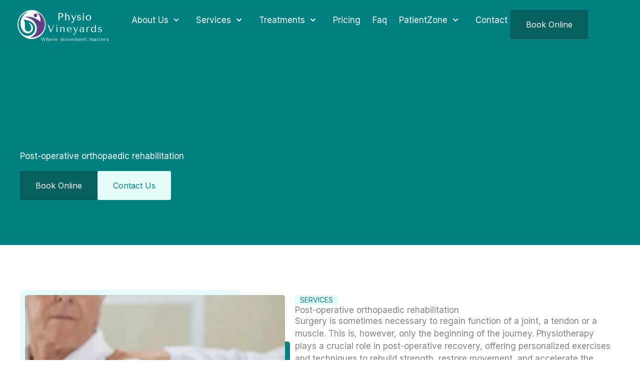

--- FILE ---
content_type: text/html; charset=UTF-8
request_url: https://physiovineyards.co.uk/treatment/post-operative-orthopaedic-rehabilitation/
body_size: 45098
content:
<!DOCTYPE html>
<html lang="en-US" prefix="og: https://ogp.me/ns#">
<head><meta charset="UTF-8"><script>if(navigator.userAgent.match(/MSIE|Internet Explorer/i)||navigator.userAgent.match(/Trident\/7\..*?rv:11/i)){var href=document.location.href;if(!href.match(/[?&]nowprocket/)){if(href.indexOf("?")==-1){if(href.indexOf("#")==-1){document.location.href=href+"?nowprocket=1"}else{document.location.href=href.replace("#","?nowprocket=1#")}}else{if(href.indexOf("#")==-1){document.location.href=href+"&nowprocket=1"}else{document.location.href=href.replace("#","&nowprocket=1#")}}}}</script><script>(()=>{class RocketLazyLoadScripts{constructor(){this.v="2.0.4",this.userEvents=["keydown","keyup","mousedown","mouseup","mousemove","mouseover","mouseout","touchmove","touchstart","touchend","touchcancel","wheel","click","dblclick","input"],this.attributeEvents=["onblur","onclick","oncontextmenu","ondblclick","onfocus","onmousedown","onmouseenter","onmouseleave","onmousemove","onmouseout","onmouseover","onmouseup","onmousewheel","onscroll","onsubmit"]}async t(){this.i(),this.o(),/iP(ad|hone)/.test(navigator.userAgent)&&this.h(),this.u(),this.l(this),this.m(),this.k(this),this.p(this),this._(),await Promise.all([this.R(),this.L()]),this.lastBreath=Date.now(),this.S(this),this.P(),this.D(),this.O(),this.M(),await this.C(this.delayedScripts.normal),await this.C(this.delayedScripts.defer),await this.C(this.delayedScripts.async),await this.T(),await this.F(),await this.j(),await this.A(),window.dispatchEvent(new Event("rocket-allScriptsLoaded")),this.everythingLoaded=!0,this.lastTouchEnd&&await new Promise(t=>setTimeout(t,500-Date.now()+this.lastTouchEnd)),this.I(),this.H(),this.U(),this.W()}i(){this.CSPIssue=sessionStorage.getItem("rocketCSPIssue"),document.addEventListener("securitypolicyviolation",t=>{this.CSPIssue||"script-src-elem"!==t.violatedDirective||"data"!==t.blockedURI||(this.CSPIssue=!0,sessionStorage.setItem("rocketCSPIssue",!0))},{isRocket:!0})}o(){window.addEventListener("pageshow",t=>{this.persisted=t.persisted,this.realWindowLoadedFired=!0},{isRocket:!0}),window.addEventListener("pagehide",()=>{this.onFirstUserAction=null},{isRocket:!0})}h(){let t;function e(e){t=e}window.addEventListener("touchstart",e,{isRocket:!0}),window.addEventListener("touchend",function i(o){o.changedTouches[0]&&t.changedTouches[0]&&Math.abs(o.changedTouches[0].pageX-t.changedTouches[0].pageX)<10&&Math.abs(o.changedTouches[0].pageY-t.changedTouches[0].pageY)<10&&o.timeStamp-t.timeStamp<200&&(window.removeEventListener("touchstart",e,{isRocket:!0}),window.removeEventListener("touchend",i,{isRocket:!0}),"INPUT"===o.target.tagName&&"text"===o.target.type||(o.target.dispatchEvent(new TouchEvent("touchend",{target:o.target,bubbles:!0})),o.target.dispatchEvent(new MouseEvent("mouseover",{target:o.target,bubbles:!0})),o.target.dispatchEvent(new PointerEvent("click",{target:o.target,bubbles:!0,cancelable:!0,detail:1,clientX:o.changedTouches[0].clientX,clientY:o.changedTouches[0].clientY})),event.preventDefault()))},{isRocket:!0})}q(t){this.userActionTriggered||("mousemove"!==t.type||this.firstMousemoveIgnored?"keyup"===t.type||"mouseover"===t.type||"mouseout"===t.type||(this.userActionTriggered=!0,this.onFirstUserAction&&this.onFirstUserAction()):this.firstMousemoveIgnored=!0),"click"===t.type&&t.preventDefault(),t.stopPropagation(),t.stopImmediatePropagation(),"touchstart"===this.lastEvent&&"touchend"===t.type&&(this.lastTouchEnd=Date.now()),"click"===t.type&&(this.lastTouchEnd=0),this.lastEvent=t.type,t.composedPath&&t.composedPath()[0].getRootNode()instanceof ShadowRoot&&(t.rocketTarget=t.composedPath()[0]),this.savedUserEvents.push(t)}u(){this.savedUserEvents=[],this.userEventHandler=this.q.bind(this),this.userEvents.forEach(t=>window.addEventListener(t,this.userEventHandler,{passive:!1,isRocket:!0})),document.addEventListener("visibilitychange",this.userEventHandler,{isRocket:!0})}U(){this.userEvents.forEach(t=>window.removeEventListener(t,this.userEventHandler,{passive:!1,isRocket:!0})),document.removeEventListener("visibilitychange",this.userEventHandler,{isRocket:!0}),this.savedUserEvents.forEach(t=>{(t.rocketTarget||t.target).dispatchEvent(new window[t.constructor.name](t.type,t))})}m(){const t="return false",e=Array.from(this.attributeEvents,t=>"data-rocket-"+t),i="["+this.attributeEvents.join("],[")+"]",o="[data-rocket-"+this.attributeEvents.join("],[data-rocket-")+"]",s=(e,i,o)=>{o&&o!==t&&(e.setAttribute("data-rocket-"+i,o),e["rocket"+i]=new Function("event",o),e.setAttribute(i,t))};new MutationObserver(t=>{for(const n of t)"attributes"===n.type&&(n.attributeName.startsWith("data-rocket-")||this.everythingLoaded?n.attributeName.startsWith("data-rocket-")&&this.everythingLoaded&&this.N(n.target,n.attributeName.substring(12)):s(n.target,n.attributeName,n.target.getAttribute(n.attributeName))),"childList"===n.type&&n.addedNodes.forEach(t=>{if(t.nodeType===Node.ELEMENT_NODE)if(this.everythingLoaded)for(const i of[t,...t.querySelectorAll(o)])for(const t of i.getAttributeNames())e.includes(t)&&this.N(i,t.substring(12));else for(const e of[t,...t.querySelectorAll(i)])for(const t of e.getAttributeNames())this.attributeEvents.includes(t)&&s(e,t,e.getAttribute(t))})}).observe(document,{subtree:!0,childList:!0,attributeFilter:[...this.attributeEvents,...e]})}I(){this.attributeEvents.forEach(t=>{document.querySelectorAll("[data-rocket-"+t+"]").forEach(e=>{this.N(e,t)})})}N(t,e){const i=t.getAttribute("data-rocket-"+e);i&&(t.setAttribute(e,i),t.removeAttribute("data-rocket-"+e))}k(t){Object.defineProperty(HTMLElement.prototype,"onclick",{get(){return this.rocketonclick||null},set(e){this.rocketonclick=e,this.setAttribute(t.everythingLoaded?"onclick":"data-rocket-onclick","this.rocketonclick(event)")}})}S(t){function e(e,i){let o=e[i];e[i]=null,Object.defineProperty(e,i,{get:()=>o,set(s){t.everythingLoaded?o=s:e["rocket"+i]=o=s}})}e(document,"onreadystatechange"),e(window,"onload"),e(window,"onpageshow");try{Object.defineProperty(document,"readyState",{get:()=>t.rocketReadyState,set(e){t.rocketReadyState=e},configurable:!0}),document.readyState="loading"}catch(t){console.log("WPRocket DJE readyState conflict, bypassing")}}l(t){this.originalAddEventListener=EventTarget.prototype.addEventListener,this.originalRemoveEventListener=EventTarget.prototype.removeEventListener,this.savedEventListeners=[],EventTarget.prototype.addEventListener=function(e,i,o){o&&o.isRocket||!t.B(e,this)&&!t.userEvents.includes(e)||t.B(e,this)&&!t.userActionTriggered||e.startsWith("rocket-")||t.everythingLoaded?t.originalAddEventListener.call(this,e,i,o):(t.savedEventListeners.push({target:this,remove:!1,type:e,func:i,options:o}),"mouseenter"!==e&&"mouseleave"!==e||t.originalAddEventListener.call(this,e,t.savedUserEvents.push,o))},EventTarget.prototype.removeEventListener=function(e,i,o){o&&o.isRocket||!t.B(e,this)&&!t.userEvents.includes(e)||t.B(e,this)&&!t.userActionTriggered||e.startsWith("rocket-")||t.everythingLoaded?t.originalRemoveEventListener.call(this,e,i,o):t.savedEventListeners.push({target:this,remove:!0,type:e,func:i,options:o})}}J(t,e){this.savedEventListeners=this.savedEventListeners.filter(i=>{let o=i.type,s=i.target||window;return e!==o||t!==s||(this.B(o,s)&&(i.type="rocket-"+o),this.$(i),!1)})}H(){EventTarget.prototype.addEventListener=this.originalAddEventListener,EventTarget.prototype.removeEventListener=this.originalRemoveEventListener,this.savedEventListeners.forEach(t=>this.$(t))}$(t){t.remove?this.originalRemoveEventListener.call(t.target,t.type,t.func,t.options):this.originalAddEventListener.call(t.target,t.type,t.func,t.options)}p(t){let e;function i(e){return t.everythingLoaded?e:e.split(" ").map(t=>"load"===t||t.startsWith("load.")?"rocket-jquery-load":t).join(" ")}function o(o){function s(e){const s=o.fn[e];o.fn[e]=o.fn.init.prototype[e]=function(){return this[0]===window&&t.userActionTriggered&&("string"==typeof arguments[0]||arguments[0]instanceof String?arguments[0]=i(arguments[0]):"object"==typeof arguments[0]&&Object.keys(arguments[0]).forEach(t=>{const e=arguments[0][t];delete arguments[0][t],arguments[0][i(t)]=e})),s.apply(this,arguments),this}}if(o&&o.fn&&!t.allJQueries.includes(o)){const e={DOMContentLoaded:[],"rocket-DOMContentLoaded":[]};for(const t in e)document.addEventListener(t,()=>{e[t].forEach(t=>t())},{isRocket:!0});o.fn.ready=o.fn.init.prototype.ready=function(i){function s(){parseInt(o.fn.jquery)>2?setTimeout(()=>i.bind(document)(o)):i.bind(document)(o)}return"function"==typeof i&&(t.realDomReadyFired?!t.userActionTriggered||t.fauxDomReadyFired?s():e["rocket-DOMContentLoaded"].push(s):e.DOMContentLoaded.push(s)),o([])},s("on"),s("one"),s("off"),t.allJQueries.push(o)}e=o}t.allJQueries=[],o(window.jQuery),Object.defineProperty(window,"jQuery",{get:()=>e,set(t){o(t)}})}P(){const t=new Map;document.write=document.writeln=function(e){const i=document.currentScript,o=document.createRange(),s=i.parentElement;let n=t.get(i);void 0===n&&(n=i.nextSibling,t.set(i,n));const c=document.createDocumentFragment();o.setStart(c,0),c.appendChild(o.createContextualFragment(e)),s.insertBefore(c,n)}}async R(){return new Promise(t=>{this.userActionTriggered?t():this.onFirstUserAction=t})}async L(){return new Promise(t=>{document.addEventListener("DOMContentLoaded",()=>{this.realDomReadyFired=!0,t()},{isRocket:!0})})}async j(){return this.realWindowLoadedFired?Promise.resolve():new Promise(t=>{window.addEventListener("load",t,{isRocket:!0})})}M(){this.pendingScripts=[];this.scriptsMutationObserver=new MutationObserver(t=>{for(const e of t)e.addedNodes.forEach(t=>{"SCRIPT"!==t.tagName||t.noModule||t.isWPRocket||this.pendingScripts.push({script:t,promise:new Promise(e=>{const i=()=>{const i=this.pendingScripts.findIndex(e=>e.script===t);i>=0&&this.pendingScripts.splice(i,1),e()};t.addEventListener("load",i,{isRocket:!0}),t.addEventListener("error",i,{isRocket:!0}),setTimeout(i,1e3)})})})}),this.scriptsMutationObserver.observe(document,{childList:!0,subtree:!0})}async F(){await this.X(),this.pendingScripts.length?(await this.pendingScripts[0].promise,await this.F()):this.scriptsMutationObserver.disconnect()}D(){this.delayedScripts={normal:[],async:[],defer:[]},document.querySelectorAll("script[type$=rocketlazyloadscript]").forEach(t=>{t.hasAttribute("data-rocket-src")?t.hasAttribute("async")&&!1!==t.async?this.delayedScripts.async.push(t):t.hasAttribute("defer")&&!1!==t.defer||"module"===t.getAttribute("data-rocket-type")?this.delayedScripts.defer.push(t):this.delayedScripts.normal.push(t):this.delayedScripts.normal.push(t)})}async _(){await this.L();let t=[];document.querySelectorAll("script[type$=rocketlazyloadscript][data-rocket-src]").forEach(e=>{let i=e.getAttribute("data-rocket-src");if(i&&!i.startsWith("data:")){i.startsWith("//")&&(i=location.protocol+i);try{const o=new URL(i).origin;o!==location.origin&&t.push({src:o,crossOrigin:e.crossOrigin||"module"===e.getAttribute("data-rocket-type")})}catch(t){}}}),t=[...new Map(t.map(t=>[JSON.stringify(t),t])).values()],this.Y(t,"preconnect")}async G(t){if(await this.K(),!0!==t.noModule||!("noModule"in HTMLScriptElement.prototype))return new Promise(e=>{let i;function o(){(i||t).setAttribute("data-rocket-status","executed"),e()}try{if(navigator.userAgent.includes("Firefox/")||""===navigator.vendor||this.CSPIssue)i=document.createElement("script"),[...t.attributes].forEach(t=>{let e=t.nodeName;"type"!==e&&("data-rocket-type"===e&&(e="type"),"data-rocket-src"===e&&(e="src"),i.setAttribute(e,t.nodeValue))}),t.text&&(i.text=t.text),t.nonce&&(i.nonce=t.nonce),i.hasAttribute("src")?(i.addEventListener("load",o,{isRocket:!0}),i.addEventListener("error",()=>{i.setAttribute("data-rocket-status","failed-network"),e()},{isRocket:!0}),setTimeout(()=>{i.isConnected||e()},1)):(i.text=t.text,o()),i.isWPRocket=!0,t.parentNode.replaceChild(i,t);else{const i=t.getAttribute("data-rocket-type"),s=t.getAttribute("data-rocket-src");i?(t.type=i,t.removeAttribute("data-rocket-type")):t.removeAttribute("type"),t.addEventListener("load",o,{isRocket:!0}),t.addEventListener("error",i=>{this.CSPIssue&&i.target.src.startsWith("data:")?(console.log("WPRocket: CSP fallback activated"),t.removeAttribute("src"),this.G(t).then(e)):(t.setAttribute("data-rocket-status","failed-network"),e())},{isRocket:!0}),s?(t.fetchPriority="high",t.removeAttribute("data-rocket-src"),t.src=s):t.src="data:text/javascript;base64,"+window.btoa(unescape(encodeURIComponent(t.text)))}}catch(i){t.setAttribute("data-rocket-status","failed-transform"),e()}});t.setAttribute("data-rocket-status","skipped")}async C(t){const e=t.shift();return e?(e.isConnected&&await this.G(e),this.C(t)):Promise.resolve()}O(){this.Y([...this.delayedScripts.normal,...this.delayedScripts.defer,...this.delayedScripts.async],"preload")}Y(t,e){this.trash=this.trash||[];let i=!0;var o=document.createDocumentFragment();t.forEach(t=>{const s=t.getAttribute&&t.getAttribute("data-rocket-src")||t.src;if(s&&!s.startsWith("data:")){const n=document.createElement("link");n.href=s,n.rel=e,"preconnect"!==e&&(n.as="script",n.fetchPriority=i?"high":"low"),t.getAttribute&&"module"===t.getAttribute("data-rocket-type")&&(n.crossOrigin=!0),t.crossOrigin&&(n.crossOrigin=t.crossOrigin),t.integrity&&(n.integrity=t.integrity),t.nonce&&(n.nonce=t.nonce),o.appendChild(n),this.trash.push(n),i=!1}}),document.head.appendChild(o)}W(){this.trash.forEach(t=>t.remove())}async T(){try{document.readyState="interactive"}catch(t){}this.fauxDomReadyFired=!0;try{await this.K(),this.J(document,"readystatechange"),document.dispatchEvent(new Event("rocket-readystatechange")),await this.K(),document.rocketonreadystatechange&&document.rocketonreadystatechange(),await this.K(),this.J(document,"DOMContentLoaded"),document.dispatchEvent(new Event("rocket-DOMContentLoaded")),await this.K(),this.J(window,"DOMContentLoaded"),window.dispatchEvent(new Event("rocket-DOMContentLoaded"))}catch(t){console.error(t)}}async A(){try{document.readyState="complete"}catch(t){}try{await this.K(),this.J(document,"readystatechange"),document.dispatchEvent(new Event("rocket-readystatechange")),await this.K(),document.rocketonreadystatechange&&document.rocketonreadystatechange(),await this.K(),this.J(window,"load"),window.dispatchEvent(new Event("rocket-load")),await this.K(),window.rocketonload&&window.rocketonload(),await this.K(),this.allJQueries.forEach(t=>t(window).trigger("rocket-jquery-load")),await this.K(),this.J(window,"pageshow");const t=new Event("rocket-pageshow");t.persisted=this.persisted,window.dispatchEvent(t),await this.K(),window.rocketonpageshow&&window.rocketonpageshow({persisted:this.persisted})}catch(t){console.error(t)}}async K(){Date.now()-this.lastBreath>45&&(await this.X(),this.lastBreath=Date.now())}async X(){return document.hidden?new Promise(t=>setTimeout(t)):new Promise(t=>requestAnimationFrame(t))}B(t,e){return e===document&&"readystatechange"===t||(e===document&&"DOMContentLoaded"===t||(e===window&&"DOMContentLoaded"===t||(e===window&&"load"===t||e===window&&"pageshow"===t)))}static run(){(new RocketLazyLoadScripts).t()}}RocketLazyLoadScripts.run()})();</script>

<meta name="viewport" content="width=device-width, initial-scale=1">
	<link rel="profile" href="https://gmpg.org/xfn/11"> 
		<style>img:is([sizes="auto" i], [sizes^="auto," i]) { contain-intrinsic-size: 3000px 1500px }</style>
	
<!-- Search Engine Optimization by Rank Math PRO - https://rankmath.com/ -->
<title>Post-operative Orthopaedic Rehabilitation - Physio Vineyards</title>
<link crossorigin data-rocket-preconnect href="https://www.googletagmanager.com" rel="preconnect">
<link crossorigin data-rocket-preconnect href="https://fonts.googleapis.com" rel="preconnect">
<link crossorigin data-rocket-preconnect href="https://hmdgelementor.wpenginepowered.com" rel="preconnect">
<link crossorigin data-rocket-preconnect href="https://cdn.trustindex.io" rel="preconnect">
<link data-rocket-preload as="style" href="https://fonts.googleapis.com/css?family=Inter%3A400%2C%7CPrompt%3A600%2C700i&#038;display=swap" rel="preload">
<link href="https://fonts.googleapis.com/css?family=Inter%3A400%2C%7CPrompt%3A600%2C700i&#038;display=swap" media="print" onload="this.media=&#039;all&#039;" rel="stylesheet">
<noscript><link rel="stylesheet" href="https://fonts.googleapis.com/css?family=Inter%3A400%2C%7CPrompt%3A600%2C700i&#038;display=swap"></noscript><link rel="preload" data-rocket-preload as="image" href="https://physiovineyards.co.uk/wp-content/uploads/2024/03/Physio-Vineyards-logo@2x.svg" imagesrcset="https://physiovineyards.co.uk/wp-content/uploads/2024/03/Physio-Vineyards-logo@2x.svg 1x, https://physiovineyards.co.uk/wp-content/uploads/2024/03/Physio-Vineyards-logo@2x.svg 2x" imagesizes="" fetchpriority="high">
<meta name="description" content="Post-operative orthopaedic rehabilitation at Physio Vineyards in Welwyn. Get in touch to find out more."/>
<meta name="robots" content="follow, index, max-snippet:-1, max-video-preview:-1, max-image-preview:large"/>
<link rel="canonical" href="https://physiovineyards.co.uk/treatment/post-operative-orthopaedic-rehabilitation/" />
<meta property="og:locale" content="en_US" />
<meta property="og:type" content="article" />
<meta property="og:title" content="Post-operative Orthopaedic Rehabilitation - Physio Vineyards" />
<meta property="og:description" content="Post-operative orthopaedic rehabilitation at Physio Vineyards in Welwyn. Get in touch to find out more." />
<meta property="og:url" content="https://physiovineyards.co.uk/treatment/post-operative-orthopaedic-rehabilitation/" />
<meta property="og:site_name" content="Physio Vineyards" />
<meta property="og:updated_time" content="2025-03-12T11:06:53+00:00" />
<meta name="twitter:card" content="summary_large_image" />
<meta name="twitter:title" content="Post-operative Orthopaedic Rehabilitation - Physio Vineyards" />
<meta name="twitter:description" content="Post-operative orthopaedic rehabilitation at Physio Vineyards in Welwyn. Get in touch to find out more." />
<meta name="twitter:creator" content="@HMDG" />
<script type="application/ld+json" class="rank-math-schema-pro">{"@context":"https://schema.org","@graph":[{"@type":"BreadcrumbList","@id":"https://physiovineyards.co.uk/treatment/post-operative-orthopaedic-rehabilitation/#breadcrumb","itemListElement":[{"@type":"ListItem","position":"1","item":{"@id":"https://physiovineyards.co.uk","name":"Home"}},{"@type":"ListItem","position":"2","item":{"@id":"https://physiovineyards.co.uk/treatment/","name":"Conditions Treatments"}},{"@type":"ListItem","position":"3","item":{"@id":"https://physiovineyards.co.uk/treatment/post-operative-orthopaedic-rehabilitation/","name":"Post-operative orthopaedic rehabilitation"}}]}]}</script>
<!-- /Rank Math WordPress SEO plugin -->

<link rel='dns-prefetch' href='//fonts.googleapis.com' />
<link href='https://fonts.gstatic.com' crossorigin rel='preconnect' />
<link rel="alternate" type="application/rss+xml" title="Physio Vineyards &raquo; Feed" href="https://physiovineyards.co.uk/feed/" />
<link rel="alternate" type="application/rss+xml" title="Physio Vineyards &raquo; Comments Feed" href="https://physiovineyards.co.uk/comments/feed/" />
<link rel='stylesheet' id='astra-theme-css-css' href='https://physiovineyards.co.uk/wp-content/themes/astra/assets/css/minified/main.min.css?ver=4.12.1' media='all' />
<style id='astra-theme-css-inline-css'>
:root{--ast-post-nav-space:0;--ast-container-default-xlg-padding:3em;--ast-container-default-lg-padding:3em;--ast-container-default-slg-padding:2em;--ast-container-default-md-padding:3em;--ast-container-default-sm-padding:3em;--ast-container-default-xs-padding:2.4em;--ast-container-default-xxs-padding:1.8em;--ast-code-block-background:#ECEFF3;--ast-comment-inputs-background:#F9FAFB;--ast-normal-container-width:1200px;--ast-narrow-container-width:750px;--ast-blog-title-font-weight:normal;--ast-blog-meta-weight:inherit;--ast-global-color-primary:var(--ast-global-color-5);--ast-global-color-secondary:var(--ast-global-color-4);--ast-global-color-alternate-background:var(--ast-global-color-7);--ast-global-color-subtle-background:var(--ast-global-color-6);--ast-bg-style-guide:var( --ast-global-color-secondary,--ast-global-color-5 );--ast-shadow-style-guide:0px 0px 4px 0 #00000057;--ast-global-dark-bg-style:#fff;--ast-global-dark-lfs:#fbfbfb;--ast-widget-bg-color:#fafafa;--ast-wc-container-head-bg-color:#fbfbfb;--ast-title-layout-bg:#eeeeee;--ast-search-border-color:#e7e7e7;--ast-lifter-hover-bg:#e6e6e6;--ast-gallery-block-color:#000;--srfm-color-input-label:var(--ast-global-color-2);}html{font-size:106.25%;}a{color:var(--ast-global-color-0);}a:hover,a:focus{color:var(--ast-global-color-3);}body,button,input,select,textarea,.ast-button,.ast-custom-button{font-family:'Inter',sans-serif;font-weight:400;font-size:17px;font-size:1rem;line-height:var(--ast-body-line-height,1.5em);}blockquote{color:var(--ast-global-color-3);}p,.entry-content p{margin-bottom:0.5em;}h1,h2,h3,h4,h5,h6,.entry-content :where(h1,h2,h3,h4,h5,h6),.site-title,.site-title a{font-family:'Prompt',sans-serif;font-weight:600;letter-spacing:0;}.ast-site-identity .site-title a{color:var(--ast-global-color-2);}.site-title{font-size:26px;font-size:1.52941176471rem;display:block;}.site-header .site-description{font-size:15px;font-size:0.882352941176rem;display:none;}.entry-title{font-size:26px;font-size:1.52941176471rem;}.archive .ast-article-post .ast-article-inner,.blog .ast-article-post .ast-article-inner,.archive .ast-article-post .ast-article-inner:hover,.blog .ast-article-post .ast-article-inner:hover{overflow:hidden;}h1,.entry-content :where(h1){font-size:52px;font-size:3.05882352941rem;font-weight:600;font-family:'Prompt',sans-serif;line-height:1.2em;}h2,.entry-content :where(h2){font-size:40px;font-size:2.35294117647rem;font-weight:600;font-family:'Prompt',sans-serif;line-height:1.2em;}h3,.entry-content :where(h3){font-size:26px;font-size:1.52941176471rem;font-weight:600;font-family:'Prompt',sans-serif;line-height:1.3em;}h4,.entry-content :where(h4){font-size:24px;font-size:1.41176470588rem;line-height:1.2em;font-weight:600;font-family:'Prompt',sans-serif;}h5,.entry-content :where(h5){font-size:20px;font-size:1.17647058824rem;line-height:1.2em;font-weight:600;font-family:'Prompt',sans-serif;}h6,.entry-content :where(h6){font-size:16px;font-size:0.941176470588rem;line-height:1.25em;font-weight:600;font-family:'Prompt',sans-serif;}::selection{background-color:var(--ast-global-color-0);color:#ffffff;}body,h1,h2,h3,h4,h5,h6,.entry-title a,.entry-content :where(h1,h2,h3,h4,h5,h6){color:var(--ast-global-color-3);}.tagcloud a:hover,.tagcloud a:focus,.tagcloud a.current-item{color:#ffffff;border-color:var(--ast-global-color-0);background-color:var(--ast-global-color-0);}input:focus,input[type="text"]:focus,input[type="email"]:focus,input[type="url"]:focus,input[type="password"]:focus,input[type="reset"]:focus,input[type="search"]:focus,textarea:focus{border-color:var(--ast-global-color-0);}input[type="radio"]:checked,input[type=reset],input[type="checkbox"]:checked,input[type="checkbox"]:hover:checked,input[type="checkbox"]:focus:checked,input[type=range]::-webkit-slider-thumb{border-color:var(--ast-global-color-0);background-color:var(--ast-global-color-0);box-shadow:none;}.site-footer a:hover + .post-count,.site-footer a:focus + .post-count{background:var(--ast-global-color-0);border-color:var(--ast-global-color-0);}.single .nav-links .nav-previous,.single .nav-links .nav-next{color:var(--ast-global-color-0);}.entry-meta,.entry-meta *{line-height:1.45;color:var(--ast-global-color-0);}.entry-meta a:not(.ast-button):hover,.entry-meta a:not(.ast-button):hover *,.entry-meta a:not(.ast-button):focus,.entry-meta a:not(.ast-button):focus *,.page-links > .page-link,.page-links .page-link:hover,.post-navigation a:hover{color:var(--ast-global-color-3);}#cat option,.secondary .calendar_wrap thead a,.secondary .calendar_wrap thead a:visited{color:var(--ast-global-color-0);}.secondary .calendar_wrap #today,.ast-progress-val span{background:var(--ast-global-color-0);}.secondary a:hover + .post-count,.secondary a:focus + .post-count{background:var(--ast-global-color-0);border-color:var(--ast-global-color-0);}.calendar_wrap #today > a{color:#ffffff;}.page-links .page-link,.single .post-navigation a{color:var(--ast-global-color-0);}.ast-search-menu-icon .search-form button.search-submit{padding:0 4px;}.ast-search-menu-icon form.search-form{padding-right:0;}.ast-search-menu-icon.slide-search input.search-field{width:0;}.ast-header-search .ast-search-menu-icon.ast-dropdown-active .search-form,.ast-header-search .ast-search-menu-icon.ast-dropdown-active .search-field:focus{transition:all 0.2s;}.search-form input.search-field:focus{outline:none;}.ast-archive-title{color:var(--ast-global-color-6);}.widget-title,.widget .wp-block-heading{font-size:24px;font-size:1.41176470588rem;color:var(--ast-global-color-6);}.single .ast-author-details .author-title{color:var(--ast-global-color-3);}.ast-single-post .entry-content a,.ast-comment-content a:not(.ast-comment-edit-reply-wrap a){text-decoration:underline;}.ast-single-post .wp-block-button .wp-block-button__link,.ast-single-post .elementor-widget-button .elementor-button,.ast-single-post .entry-content .uagb-tab a,.ast-single-post .entry-content .uagb-ifb-cta a,.ast-single-post .entry-content .wp-block-uagb-buttons a,.ast-single-post .entry-content .uabb-module-content a,.ast-single-post .entry-content .uagb-post-grid a,.ast-single-post .entry-content .uagb-timeline a,.ast-single-post .entry-content .uagb-toc__wrap a,.ast-single-post .entry-content .uagb-taxomony-box a,.entry-content .wp-block-latest-posts > li > a,.ast-single-post .entry-content .wp-block-file__button,a.ast-post-filter-single,.ast-single-post .wp-block-buttons .wp-block-button.is-style-outline .wp-block-button__link,.ast-single-post .ast-comment-content .comment-reply-link,.ast-single-post .ast-comment-content .comment-edit-link{text-decoration:none;}.ast-search-menu-icon.slide-search a:focus-visible:focus-visible,.astra-search-icon:focus-visible,#close:focus-visible,a:focus-visible,.ast-menu-toggle:focus-visible,.site .skip-link:focus-visible,.wp-block-loginout input:focus-visible,.wp-block-search.wp-block-search__button-inside .wp-block-search__inside-wrapper,.ast-header-navigation-arrow:focus-visible,.ast-orders-table__row .ast-orders-table__cell:focus-visible,a#ast-apply-coupon:focus-visible,#ast-apply-coupon:focus-visible,#close:focus-visible,.button.search-submit:focus-visible,#search_submit:focus,.normal-search:focus-visible,.ast-header-account-wrap:focus-visible,.astra-cart-drawer-close:focus,.ast-single-variation:focus,.ast-button:focus,.ast-builder-button-wrap:has(.ast-custom-button-link:focus),.ast-builder-button-wrap .ast-custom-button-link:focus{outline-style:dotted;outline-color:inherit;outline-width:thin;}input:focus,input[type="text"]:focus,input[type="email"]:focus,input[type="url"]:focus,input[type="password"]:focus,input[type="reset"]:focus,input[type="search"]:focus,input[type="number"]:focus,textarea:focus,.wp-block-search__input:focus,[data-section="section-header-mobile-trigger"] .ast-button-wrap .ast-mobile-menu-trigger-minimal:focus,.ast-mobile-popup-drawer.active .menu-toggle-close:focus,#ast-scroll-top:focus,#coupon_code:focus,#ast-coupon-code:focus{border-style:dotted;border-color:inherit;border-width:thin;}input{outline:none;}.ast-logo-title-inline .site-logo-img{padding-right:1em;}.site-logo-img img{ transition:all 0.2s linear;}body .ast-oembed-container *{position:absolute;top:0;width:100%;height:100%;left:0;}body .wp-block-embed-pocket-casts .ast-oembed-container *{position:unset;}.ast-single-post-featured-section + article {margin-top: 2em;}.site-content .ast-single-post-featured-section img {width: 100%;overflow: hidden;object-fit: cover;}.ast-separate-container .site-content .ast-single-post-featured-section + article {margin-top: -80px;z-index: 9;position: relative;border-radius: 4px;}@media (min-width: 922px) {.ast-no-sidebar .site-content .ast-article-image-container--wide {margin-left: -120px;margin-right: -120px;max-width: unset;width: unset;}.ast-left-sidebar .site-content .ast-article-image-container--wide,.ast-right-sidebar .site-content .ast-article-image-container--wide {margin-left: -10px;margin-right: -10px;}.site-content .ast-article-image-container--full {margin-left: calc( -50vw + 50%);margin-right: calc( -50vw + 50%);max-width: 100vw;width: 100vw;}.ast-left-sidebar .site-content .ast-article-image-container--full,.ast-right-sidebar .site-content .ast-article-image-container--full {margin-left: -10px;margin-right: -10px;max-width: inherit;width: auto;}}.site > .ast-single-related-posts-container {margin-top: 0;}@media (min-width: 922px) {.ast-desktop .ast-container--narrow {max-width: var(--ast-narrow-container-width);margin: 0 auto;}}.ast-page-builder-template .hentry {margin: 0;}.ast-page-builder-template .site-content > .ast-container {max-width: 100%;padding: 0;}.ast-page-builder-template .site .site-content #primary {padding: 0;margin: 0;}.ast-page-builder-template .no-results {text-align: center;margin: 4em auto;}.ast-page-builder-template .ast-pagination {padding: 2em;}.ast-page-builder-template .entry-header.ast-no-title.ast-no-thumbnail {margin-top: 0;}.ast-page-builder-template .entry-header.ast-header-without-markup {margin-top: 0;margin-bottom: 0;}.ast-page-builder-template .entry-header.ast-no-title.ast-no-meta {margin-bottom: 0;}.ast-page-builder-template.single .post-navigation {padding-bottom: 2em;}.ast-page-builder-template.single-post .site-content > .ast-container {max-width: 100%;}.ast-page-builder-template .entry-header {margin-top: 2em;margin-left: auto;margin-right: auto;}.ast-page-builder-template .ast-archive-description {margin: 2em auto 0;padding-left: 20px;padding-right: 20px;}.ast-page-builder-template .ast-row {margin-left: 0;margin-right: 0;}.single.ast-page-builder-template .entry-header + .entry-content,.single.ast-page-builder-template .ast-single-entry-banner + .site-content article .entry-content {margin-bottom: 2em;}@media(min-width: 921px) {.ast-page-builder-template.archive.ast-right-sidebar .ast-row article,.ast-page-builder-template.archive.ast-left-sidebar .ast-row article {padding-left: 0;padding-right: 0;}}@media (max-width:921.9px){#ast-desktop-header{display:none;}}@media (min-width:922px){#ast-mobile-header{display:none;}}@media( max-width: 420px ) {.single .nav-links .nav-previous,.single .nav-links .nav-next {width: 100%;text-align: center;}}.wp-block-buttons.aligncenter{justify-content:center;}@media (max-width:921px){.ast-theme-transparent-header #primary,.ast-theme-transparent-header #secondary{padding:0;}}@media (max-width:921px){.ast-plain-container.ast-no-sidebar #primary{padding:0;}}.ast-plain-container.ast-no-sidebar #primary{margin-top:0;margin-bottom:0;}.wp-block-button.is-style-outline .wp-block-button__link{border-color:#065555;border-top-width:1px;border-right-width:1px;border-bottom-width:1px;border-left-width:1px;}div.wp-block-button.is-style-outline > .wp-block-button__link:not(.has-text-color),div.wp-block-button.wp-block-button__link.is-style-outline:not(.has-text-color){color:#065555;}.wp-block-button.is-style-outline .wp-block-button__link:hover,.wp-block-buttons .wp-block-button.is-style-outline .wp-block-button__link:focus,.wp-block-buttons .wp-block-button.is-style-outline > .wp-block-button__link:not(.has-text-color):hover,.wp-block-buttons .wp-block-button.wp-block-button__link.is-style-outline:not(.has-text-color):hover{color:#f3ffff;background-color:var(--ast-global-color-1);border-color:var(--ast-global-color-1);}.post-page-numbers.current .page-link,.ast-pagination .page-numbers.current{color:#ffffff;border-color:var(--ast-global-color-0);background-color:var(--ast-global-color-0);}.wp-block-button.is-style-outline .wp-block-button__link{border-top-width:1px;border-right-width:1px;border-bottom-width:1px;border-left-width:1px;}.wp-block-button.is-style-outline .wp-block-button__link.wp-element-button,.ast-outline-button{border-color:#065555;font-family:inherit;font-weight:500;font-size:16px;font-size:0.941176470588rem;line-height:1em;}.wp-block-buttons .wp-block-button.is-style-outline > .wp-block-button__link:not(.has-text-color),.wp-block-buttons .wp-block-button.wp-block-button__link.is-style-outline:not(.has-text-color),.ast-outline-button{color:#065555;}.wp-block-button.is-style-outline .wp-block-button__link:hover,.wp-block-buttons .wp-block-button.is-style-outline .wp-block-button__link:focus,.wp-block-buttons .wp-block-button.is-style-outline > .wp-block-button__link:not(.has-text-color):hover,.wp-block-buttons .wp-block-button.wp-block-button__link.is-style-outline:not(.has-text-color):hover,.ast-outline-button:hover,.ast-outline-button:focus,.wp-block-uagb-buttons-child .uagb-buttons-repeater.ast-outline-button:hover,.wp-block-uagb-buttons-child .uagb-buttons-repeater.ast-outline-button:focus{color:#f3ffff;background-color:var(--ast-global-color-1);border-color:var(--ast-global-color-1);}.wp-block-button .wp-block-button__link.wp-element-button.is-style-outline:not(.has-background),.wp-block-button.is-style-outline>.wp-block-button__link.wp-element-button:not(.has-background),.ast-outline-button{background-color:transparent;}.entry-content[data-ast-blocks-layout] > figure{margin-bottom:1em;}h1.widget-title{font-weight:600;}h2.widget-title{font-weight:600;}h3.widget-title{font-weight:600;}.elementor-widget-container .elementor-loop-container .e-loop-item[data-elementor-type="loop-item"]{width:100%;}#page{display:flex;flex-direction:column;min-height:100vh;}.ast-404-layout-1 h1.page-title{color:var(--ast-global-color-2);}.single .post-navigation a{line-height:1em;height:inherit;}.error-404 .page-sub-title{font-size:1.5rem;font-weight:inherit;}.search .site-content .content-area .search-form{margin-bottom:0;}#page .site-content{flex-grow:1;}.widget{margin-bottom:1.25em;}#secondary li{line-height:1.5em;}#secondary .wp-block-group h2{margin-bottom:0.7em;}#secondary h2{font-size:1.7rem;}.ast-separate-container .ast-article-post,.ast-separate-container .ast-article-single,.ast-separate-container .comment-respond{padding:3em;}.ast-separate-container .ast-article-single .ast-article-single{padding:0;}.ast-article-single .wp-block-post-template-is-layout-grid{padding-left:0;}.ast-separate-container .comments-title,.ast-narrow-container .comments-title{padding:1.5em 2em;}.ast-page-builder-template .comment-form-textarea,.ast-comment-formwrap .ast-grid-common-col{padding:0;}.ast-comment-formwrap{padding:0;display:inline-flex;column-gap:20px;width:100%;margin-left:0;margin-right:0;}.comments-area textarea#comment:focus,.comments-area textarea#comment:active,.comments-area .ast-comment-formwrap input[type="text"]:focus,.comments-area .ast-comment-formwrap input[type="text"]:active {box-shadow:none;outline:none;}.archive.ast-page-builder-template .entry-header{margin-top:2em;}.ast-page-builder-template .ast-comment-formwrap{width:100%;}.entry-title{margin-bottom:0.5em;}.ast-archive-description p{font-size:inherit;font-weight:inherit;line-height:inherit;}.ast-separate-container .ast-comment-list li.depth-1,.hentry{margin-bottom:2em;}@media (min-width:921px){.ast-left-sidebar.ast-page-builder-template #secondary,.archive.ast-right-sidebar.ast-page-builder-template .site-main{padding-left:20px;padding-right:20px;}}@media (max-width:544px){.ast-comment-formwrap.ast-row{column-gap:10px;display:inline-block;}#ast-commentform .ast-grid-common-col{position:relative;width:100%;}}@media (min-width:1201px){.ast-separate-container .ast-article-post,.ast-separate-container .ast-article-single,.ast-separate-container .ast-author-box,.ast-separate-container .ast-404-layout-1,.ast-separate-container .no-results{padding:3em;}}@media (max-width:921px){.ast-left-sidebar #content > .ast-container{display:flex;flex-direction:column-reverse;width:100%;}}@media (min-width:922px){.ast-separate-container.ast-right-sidebar #primary,.ast-separate-container.ast-left-sidebar #primary{border:0;}.search-no-results.ast-separate-container #primary{margin-bottom:4em;}}.elementor-widget-button .elementor-button{border-style:solid;text-decoration:none;border-top-width:1px;border-right-width:1px;border-left-width:1px;border-bottom-width:1px;}body .elementor-button.elementor-size-sm,body .elementor-button.elementor-size-xs,body .elementor-button.elementor-size-md,body .elementor-button.elementor-size-lg,body .elementor-button.elementor-size-xl,body .elementor-button{border-top-left-radius:3px;border-top-right-radius:3px;border-bottom-right-radius:3px;border-bottom-left-radius:3px;padding-top:20px;padding-right:30px;padding-bottom:20px;padding-left:30px;}@media (max-width:921px){.elementor-widget-button .elementor-button.elementor-size-sm,.elementor-widget-button .elementor-button.elementor-size-xs,.elementor-widget-button .elementor-button.elementor-size-md,.elementor-widget-button .elementor-button.elementor-size-lg,.elementor-widget-button .elementor-button.elementor-size-xl,.elementor-widget-button .elementor-button{padding-top:15px;padding-right:20px;padding-bottom:15px;padding-left:20px;}}.elementor-widget-button .elementor-button{border-color:#065555;background-color:#085f5f;}.elementor-widget-button .elementor-button:hover,.elementor-widget-button .elementor-button:focus{color:#f3ffff;background-color:var(--ast-global-color-1);border-color:var(--ast-global-color-1);}.wp-block-button .wp-block-button__link ,.elementor-widget-button .elementor-button,.elementor-widget-button .elementor-button:visited{color:#ffffff;}.elementor-widget-button .elementor-button{font-weight:400;font-size:16px;font-size:0.941176470588rem;line-height:1em;text-transform:capitalize;}body .elementor-button.elementor-size-sm,body .elementor-button.elementor-size-xs,body .elementor-button.elementor-size-md,body .elementor-button.elementor-size-lg,body .elementor-button.elementor-size-xl,body .elementor-button{font-size:16px;font-size:0.941176470588rem;}.wp-block-button .wp-block-button__link:hover,.wp-block-button .wp-block-button__link:focus{color:#f3ffff;background-color:var(--ast-global-color-1);border-color:var(--ast-global-color-1);}.elementor-widget-heading h1.elementor-heading-title{line-height:1.2em;}.elementor-widget-heading h2.elementor-heading-title{line-height:1.2em;}.elementor-widget-heading h3.elementor-heading-title{line-height:1.3em;}.elementor-widget-heading h4.elementor-heading-title{line-height:1.2em;}.elementor-widget-heading h5.elementor-heading-title{line-height:1.2em;}.elementor-widget-heading h6.elementor-heading-title{line-height:1.25em;}.wp-block-button .wp-block-button__link,.wp-block-search .wp-block-search__button,body .wp-block-file .wp-block-file__button{border-style:solid;border-top-width:1px;border-right-width:1px;border-left-width:1px;border-bottom-width:1px;border-color:#065555;background-color:#085f5f;color:#ffffff;font-family:inherit;font-weight:400;line-height:1em;text-transform:capitalize;font-size:16px;font-size:0.941176470588rem;border-top-left-radius:3px;border-top-right-radius:3px;border-bottom-right-radius:3px;border-bottom-left-radius:3px;padding-top:20px;padding-right:30px;padding-bottom:20px;padding-left:30px;}@media (max-width:921px){.wp-block-button .wp-block-button__link,.wp-block-search .wp-block-search__button,body .wp-block-file .wp-block-file__button{padding-top:15px;padding-right:20px;padding-bottom:15px;padding-left:20px;}}.menu-toggle,button,.ast-button,.ast-custom-button,.button,input#submit,input[type="button"],input[type="submit"],input[type="reset"],#comments .submit,.search .search-submit,form[CLASS*="wp-block-search__"].wp-block-search .wp-block-search__inside-wrapper .wp-block-search__button,body .wp-block-file .wp-block-file__button,.search .search-submit{border-style:solid;border-top-width:1px;border-right-width:1px;border-left-width:1px;border-bottom-width:1px;color:#ffffff;border-color:#065555;background-color:#085f5f;padding-top:20px;padding-right:30px;padding-bottom:20px;padding-left:30px;font-family:inherit;font-weight:400;font-size:16px;font-size:0.941176470588rem;line-height:1em;text-transform:capitalize;border-top-left-radius:3px;border-top-right-radius:3px;border-bottom-right-radius:3px;border-bottom-left-radius:3px;}button:focus,.menu-toggle:hover,button:hover,.ast-button:hover,.ast-custom-button:hover .button:hover,.ast-custom-button:hover ,input[type=reset]:hover,input[type=reset]:focus,input#submit:hover,input#submit:focus,input[type="button"]:hover,input[type="button"]:focus,input[type="submit"]:hover,input[type="submit"]:focus,form[CLASS*="wp-block-search__"].wp-block-search .wp-block-search__inside-wrapper .wp-block-search__button:hover,form[CLASS*="wp-block-search__"].wp-block-search .wp-block-search__inside-wrapper .wp-block-search__button:focus,body .wp-block-file .wp-block-file__button:hover,body .wp-block-file .wp-block-file__button:focus{color:#f3ffff;background-color:var(--ast-global-color-1);border-color:var(--ast-global-color-1);}form[CLASS*="wp-block-search__"].wp-block-search .wp-block-search__inside-wrapper .wp-block-search__button.has-icon{padding-top:calc(20px - 3px);padding-right:calc(30px - 3px);padding-bottom:calc(20px - 3px);padding-left:calc(30px - 3px);}@media (max-width:921px){.menu-toggle,button,.ast-button,.ast-custom-button,.button,input#submit,input[type="button"],input[type="submit"],input[type="reset"],#comments .submit,.search .search-submit,form[CLASS*="wp-block-search__"].wp-block-search .wp-block-search__inside-wrapper .wp-block-search__button,body .wp-block-file .wp-block-file__button,.search .search-submit{padding-top:15px;padding-right:20px;padding-bottom:15px;padding-left:20px;}}@media (max-width:921px){.ast-mobile-header-stack .main-header-bar .ast-search-menu-icon{display:inline-block;}.ast-header-break-point.ast-header-custom-item-outside .ast-mobile-header-stack .main-header-bar .ast-search-icon{margin:0;}.ast-comment-avatar-wrap img{max-width:2.5em;}.ast-comment-meta{padding:0 1.8888em 1.3333em;}.ast-separate-container .ast-comment-list li.depth-1{padding:1.5em 2.14em;}.ast-separate-container .comment-respond{padding:2em 2.14em;}}@media (min-width:544px){.ast-container{max-width:100%;}}@media (max-width:544px){.ast-separate-container .ast-article-post,.ast-separate-container .ast-article-single,.ast-separate-container .comments-title,.ast-separate-container .ast-archive-description{padding:1.5em 1em;}.ast-separate-container #content .ast-container{padding-left:0.54em;padding-right:0.54em;}.ast-separate-container .ast-comment-list .bypostauthor{padding:.5em;}.ast-search-menu-icon.ast-dropdown-active .search-field{width:170px;}} #ast-mobile-header .ast-site-header-cart-li a{pointer-events:none;}@media (min-width:545px){.ast-page-builder-template .comments-area,.single.ast-page-builder-template .entry-header,.single.ast-page-builder-template .post-navigation,.single.ast-page-builder-template .ast-single-related-posts-container{max-width:1240px;margin-left:auto;margin-right:auto;}}.ast-separate-container{background-color:var(--ast-global-color-4);background-image:none;}@media (max-width:921px){.widget-title{font-size:24px;font-size:1.41176470588rem;}body,button,input,select,textarea,.ast-button,.ast-custom-button{font-size:17px;font-size:1rem;}#secondary,#secondary button,#secondary input,#secondary select,#secondary textarea{font-size:17px;font-size:1rem;}.site-title{display:block;}.site-header .site-description{display:none;}h1,.entry-content :where(h1){font-size:42px;}h2,.entry-content :where(h2){font-size:34px;}h3,.entry-content :where(h3){font-size:24px;}body,.ast-separate-container{background-color:var(--ast-global-color-4);background-image:none;}}@media (max-width:544px){.widget-title{font-size:22px;font-size:1.375rem;}body,button,input,select,textarea,.ast-button,.ast-custom-button{font-size:16px;font-size:0.941176470588rem;}#secondary,#secondary button,#secondary input,#secondary select,#secondary textarea{font-size:16px;font-size:0.941176470588rem;}.site-title{display:block;}.site-header .site-description{display:none;}h1,.entry-content :where(h1){font-size:34px;}h2,.entry-content :where(h2){font-size:30px;}h3,.entry-content :where(h3){font-size:22px;}body,.ast-separate-container{background-color:var(--ast-global-color-4);background-image:none;}}@media (max-width:544px){html{font-size:106.25%;}}@media (min-width:922px){.ast-container{max-width:1240px;}}@media (min-width:922px){.site-content .ast-container{display:flex;}}@media (max-width:921px){.site-content .ast-container{flex-direction:column;}}@media (min-width:922px){.main-header-menu .sub-menu .menu-item.ast-left-align-sub-menu:hover > .sub-menu,.main-header-menu .sub-menu .menu-item.ast-left-align-sub-menu.focus > .sub-menu{margin-left:-0px;}}.entry-content li > p{margin-bottom:0;}.site .comments-area{padding-bottom:3em;}.wp-block-file {display: flex;align-items: center;flex-wrap: wrap;justify-content: space-between;}.wp-block-pullquote {border: none;}.wp-block-pullquote blockquote::before {content: "\201D";font-family: "Helvetica",sans-serif;display: flex;transform: rotate( 180deg );font-size: 6rem;font-style: normal;line-height: 1;font-weight: bold;align-items: center;justify-content: center;}.has-text-align-right > blockquote::before {justify-content: flex-start;}.has-text-align-left > blockquote::before {justify-content: flex-end;}figure.wp-block-pullquote.is-style-solid-color blockquote {max-width: 100%;text-align: inherit;}:root {--wp--custom--ast-default-block-top-padding: 3em;--wp--custom--ast-default-block-right-padding: 3em;--wp--custom--ast-default-block-bottom-padding: 3em;--wp--custom--ast-default-block-left-padding: 3em;--wp--custom--ast-container-width: 1200px;--wp--custom--ast-content-width-size: 1200px;--wp--custom--ast-wide-width-size: calc(1200px + var(--wp--custom--ast-default-block-left-padding) + var(--wp--custom--ast-default-block-right-padding));}.ast-narrow-container {--wp--custom--ast-content-width-size: 750px;--wp--custom--ast-wide-width-size: 750px;}@media(max-width: 921px) {:root {--wp--custom--ast-default-block-top-padding: 3em;--wp--custom--ast-default-block-right-padding: 2em;--wp--custom--ast-default-block-bottom-padding: 3em;--wp--custom--ast-default-block-left-padding: 2em;}}@media(max-width: 544px) {:root {--wp--custom--ast-default-block-top-padding: 3em;--wp--custom--ast-default-block-right-padding: 1.5em;--wp--custom--ast-default-block-bottom-padding: 3em;--wp--custom--ast-default-block-left-padding: 1.5em;}}.entry-content > .wp-block-group,.entry-content > .wp-block-cover,.entry-content > .wp-block-columns {padding-top: var(--wp--custom--ast-default-block-top-padding);padding-right: var(--wp--custom--ast-default-block-right-padding);padding-bottom: var(--wp--custom--ast-default-block-bottom-padding);padding-left: var(--wp--custom--ast-default-block-left-padding);}.ast-plain-container.ast-no-sidebar .entry-content > .alignfull,.ast-page-builder-template .ast-no-sidebar .entry-content > .alignfull {margin-left: calc( -50vw + 50%);margin-right: calc( -50vw + 50%);max-width: 100vw;width: 100vw;}.ast-plain-container.ast-no-sidebar .entry-content .alignfull .alignfull,.ast-page-builder-template.ast-no-sidebar .entry-content .alignfull .alignfull,.ast-plain-container.ast-no-sidebar .entry-content .alignfull .alignwide,.ast-page-builder-template.ast-no-sidebar .entry-content .alignfull .alignwide,.ast-plain-container.ast-no-sidebar .entry-content .alignwide .alignfull,.ast-page-builder-template.ast-no-sidebar .entry-content .alignwide .alignfull,.ast-plain-container.ast-no-sidebar .entry-content .alignwide .alignwide,.ast-page-builder-template.ast-no-sidebar .entry-content .alignwide .alignwide,.ast-plain-container.ast-no-sidebar .entry-content .wp-block-column .alignfull,.ast-page-builder-template.ast-no-sidebar .entry-content .wp-block-column .alignfull,.ast-plain-container.ast-no-sidebar .entry-content .wp-block-column .alignwide,.ast-page-builder-template.ast-no-sidebar .entry-content .wp-block-column .alignwide {margin-left: auto;margin-right: auto;width: 100%;}[data-ast-blocks-layout] .wp-block-separator:not(.is-style-dots) {height: 0;}[data-ast-blocks-layout] .wp-block-separator {margin: 20px auto;}[data-ast-blocks-layout] .wp-block-separator:not(.is-style-wide):not(.is-style-dots) {max-width: 100px;}[data-ast-blocks-layout] .wp-block-separator.has-background {padding: 0;}.entry-content[data-ast-blocks-layout] > * {max-width: var(--wp--custom--ast-content-width-size);margin-left: auto;margin-right: auto;}.entry-content[data-ast-blocks-layout] > .alignwide {max-width: var(--wp--custom--ast-wide-width-size);}.entry-content[data-ast-blocks-layout] .alignfull {max-width: none;}.entry-content .wp-block-columns {margin-bottom: 0;}blockquote {margin: 1.5em;border-color: rgba(0,0,0,0.05);}.wp-block-quote:not(.has-text-align-right):not(.has-text-align-center) {border-left: 5px solid rgba(0,0,0,0.05);}.has-text-align-right > blockquote,blockquote.has-text-align-right {border-right: 5px solid rgba(0,0,0,0.05);}.has-text-align-left > blockquote,blockquote.has-text-align-left {border-left: 5px solid rgba(0,0,0,0.05);}.wp-block-site-tagline,.wp-block-latest-posts .read-more {margin-top: 15px;}.wp-block-loginout p label {display: block;}.wp-block-loginout p:not(.login-remember):not(.login-submit) input {width: 100%;}.wp-block-loginout input:focus {border-color: transparent;}.wp-block-loginout input:focus {outline: thin dotted;}.entry-content .wp-block-media-text .wp-block-media-text__content {padding: 0 0 0 8%;}.entry-content .wp-block-media-text.has-media-on-the-right .wp-block-media-text__content {padding: 0 8% 0 0;}.entry-content .wp-block-media-text.has-background .wp-block-media-text__content {padding: 8%;}.entry-content .wp-block-cover:not([class*="background-color"]):not(.has-text-color.has-link-color) .wp-block-cover__inner-container,.entry-content .wp-block-cover:not([class*="background-color"]) .wp-block-cover-image-text,.entry-content .wp-block-cover:not([class*="background-color"]) .wp-block-cover-text,.entry-content .wp-block-cover-image:not([class*="background-color"]) .wp-block-cover__inner-container,.entry-content .wp-block-cover-image:not([class*="background-color"]) .wp-block-cover-image-text,.entry-content .wp-block-cover-image:not([class*="background-color"]) .wp-block-cover-text {color: var(--ast-global-color-primary,var(--ast-global-color-5));}.wp-block-loginout .login-remember input {width: 1.1rem;height: 1.1rem;margin: 0 5px 4px 0;vertical-align: middle;}.wp-block-latest-posts > li > *:first-child,.wp-block-latest-posts:not(.is-grid) > li:first-child {margin-top: 0;}.entry-content > .wp-block-buttons,.entry-content > .wp-block-uagb-buttons {margin-bottom: 1.5em;}.wp-block-search__inside-wrapper .wp-block-search__input {padding: 0 10px;color: var(--ast-global-color-3);background: var(--ast-global-color-primary,var(--ast-global-color-5));border-color: var(--ast-border-color);}.wp-block-latest-posts .read-more {margin-bottom: 1.5em;}.wp-block-search__no-button .wp-block-search__inside-wrapper .wp-block-search__input {padding-top: 5px;padding-bottom: 5px;}.wp-block-latest-posts .wp-block-latest-posts__post-date,.wp-block-latest-posts .wp-block-latest-posts__post-author {font-size: 1rem;}.wp-block-latest-posts > li > *,.wp-block-latest-posts:not(.is-grid) > li {margin-top: 12px;margin-bottom: 12px;}.ast-page-builder-template .entry-content[data-ast-blocks-layout] > .alignwide:where(:not(.uagb-is-root-container):not(.spectra-is-root-container)) > * {max-width: var(--wp--custom--ast-wide-width-size);}.ast-page-builder-template .entry-content[data-ast-blocks-layout] > .inherit-container-width > *,.ast-page-builder-template .entry-content[data-ast-blocks-layout] > *:not(.wp-block-group):where(:not(.uagb-is-root-container):not(.spectra-is-root-container)) > *,.entry-content[data-ast-blocks-layout] > .wp-block-cover .wp-block-cover__inner-container {max-width: var(--wp--custom--ast-content-width-size) ;margin-left: auto;margin-right: auto;}.ast-page-builder-template .entry-content[data-ast-blocks-layout] > *,.ast-page-builder-template .entry-content[data-ast-blocks-layout] > .alignfull:where(:not(.wp-block-group):not(.uagb-is-root-container):not(.spectra-is-root-container)) > * {max-width: none;}.entry-content[data-ast-blocks-layout] .wp-block-cover:not(.alignleft):not(.alignright) {width: auto;}@media(max-width: 1200px) {.ast-separate-container .entry-content > .alignfull,.ast-separate-container .entry-content[data-ast-blocks-layout] > .alignwide,.ast-plain-container .entry-content[data-ast-blocks-layout] > .alignwide,.ast-plain-container .entry-content .alignfull {margin-left: calc(-1 * min(var(--ast-container-default-xlg-padding),20px)) ;margin-right: calc(-1 * min(var(--ast-container-default-xlg-padding),20px));}}@media(min-width: 1201px) {.ast-separate-container .entry-content > .alignfull {margin-left: calc(-1 * var(--ast-container-default-xlg-padding) );margin-right: calc(-1 * var(--ast-container-default-xlg-padding) );}.ast-separate-container .entry-content[data-ast-blocks-layout] > .alignwide,.ast-plain-container .entry-content[data-ast-blocks-layout] > .alignwide {margin-left: calc(-1 * var(--wp--custom--ast-default-block-left-padding) );margin-right: calc(-1 * var(--wp--custom--ast-default-block-right-padding) );}}@media(min-width: 921px) {.ast-separate-container .entry-content .wp-block-group.alignwide:not(.inherit-container-width) > :where(:not(.alignleft):not(.alignright)),.ast-plain-container .entry-content .wp-block-group.alignwide:not(.inherit-container-width) > :where(:not(.alignleft):not(.alignright)) {max-width: calc( var(--wp--custom--ast-content-width-size) + 80px );}.ast-plain-container.ast-right-sidebar .entry-content[data-ast-blocks-layout] .alignfull,.ast-plain-container.ast-left-sidebar .entry-content[data-ast-blocks-layout] .alignfull {margin-left: -60px;margin-right: -60px;}}@media(min-width: 544px) {.entry-content > .alignleft {margin-right: 20px;}.entry-content > .alignright {margin-left: 20px;}}@media (max-width:544px){.wp-block-columns .wp-block-column:not(:last-child){margin-bottom:20px;}.wp-block-latest-posts{margin:0;}}@media( max-width: 600px ) {.entry-content .wp-block-media-text .wp-block-media-text__content,.entry-content .wp-block-media-text.has-media-on-the-right .wp-block-media-text__content {padding: 8% 0 0;}.entry-content .wp-block-media-text.has-background .wp-block-media-text__content {padding: 8%;}}.ast-page-builder-template .entry-header {padding-left: 0;}.ast-narrow-container .site-content .wp-block-uagb-image--align-full .wp-block-uagb-image__figure {max-width: 100%;margin-left: auto;margin-right: auto;}.entry-content ul,.entry-content ol {padding: revert;margin: revert;}.entry-content ul.wc-block-product-template{padding: 0;}:root .has-ast-global-color-0-color{color:var(--ast-global-color-0);}:root .has-ast-global-color-0-background-color{background-color:var(--ast-global-color-0);}:root .wp-block-button .has-ast-global-color-0-color{color:var(--ast-global-color-0);}:root .wp-block-button .has-ast-global-color-0-background-color{background-color:var(--ast-global-color-0);}:root .has-ast-global-color-1-color{color:var(--ast-global-color-1);}:root .has-ast-global-color-1-background-color{background-color:var(--ast-global-color-1);}:root .wp-block-button .has-ast-global-color-1-color{color:var(--ast-global-color-1);}:root .wp-block-button .has-ast-global-color-1-background-color{background-color:var(--ast-global-color-1);}:root .has-ast-global-color-2-color{color:var(--ast-global-color-2);}:root .has-ast-global-color-2-background-color{background-color:var(--ast-global-color-2);}:root .wp-block-button .has-ast-global-color-2-color{color:var(--ast-global-color-2);}:root .wp-block-button .has-ast-global-color-2-background-color{background-color:var(--ast-global-color-2);}:root .has-ast-global-color-3-color{color:var(--ast-global-color-3);}:root .has-ast-global-color-3-background-color{background-color:var(--ast-global-color-3);}:root .wp-block-button .has-ast-global-color-3-color{color:var(--ast-global-color-3);}:root .wp-block-button .has-ast-global-color-3-background-color{background-color:var(--ast-global-color-3);}:root .has-ast-global-color-4-color{color:var(--ast-global-color-4);}:root .has-ast-global-color-4-background-color{background-color:var(--ast-global-color-4);}:root .wp-block-button .has-ast-global-color-4-color{color:var(--ast-global-color-4);}:root .wp-block-button .has-ast-global-color-4-background-color{background-color:var(--ast-global-color-4);}:root .has-ast-global-color-5-color{color:var(--ast-global-color-5);}:root .has-ast-global-color-5-background-color{background-color:var(--ast-global-color-5);}:root .wp-block-button .has-ast-global-color-5-color{color:var(--ast-global-color-5);}:root .wp-block-button .has-ast-global-color-5-background-color{background-color:var(--ast-global-color-5);}:root .has-ast-global-color-6-color{color:var(--ast-global-color-6);}:root .has-ast-global-color-6-background-color{background-color:var(--ast-global-color-6);}:root .wp-block-button .has-ast-global-color-6-color{color:var(--ast-global-color-6);}:root .wp-block-button .has-ast-global-color-6-background-color{background-color:var(--ast-global-color-6);}:root .has-ast-global-color-7-color{color:var(--ast-global-color-7);}:root .has-ast-global-color-7-background-color{background-color:var(--ast-global-color-7);}:root .wp-block-button .has-ast-global-color-7-color{color:var(--ast-global-color-7);}:root .wp-block-button .has-ast-global-color-7-background-color{background-color:var(--ast-global-color-7);}:root .has-ast-global-color-8-color{color:var(--ast-global-color-8);}:root .has-ast-global-color-8-background-color{background-color:var(--ast-global-color-8);}:root .wp-block-button .has-ast-global-color-8-color{color:var(--ast-global-color-8);}:root .wp-block-button .has-ast-global-color-8-background-color{background-color:var(--ast-global-color-8);}:root{--ast-global-color-0:#008080;--ast-global-color-1:#e6fcfb;--ast-global-color-2:#603f8b;--ast-global-color-3:#383838;--ast-global-color-4:#ffffff;--ast-global-color-5:#f5f5f5;--ast-global-color-6:#000000;--ast-global-color-7:#cbd5e1;--ast-global-color-8:#94a3b8;}:root {--ast-border-color : var(--ast-global-color-1);}.ast-single-entry-banner {-js-display: flex;display: flex;flex-direction: column;justify-content: center;text-align: center;position: relative;background: var(--ast-title-layout-bg);}.ast-single-entry-banner[data-banner-layout="layout-1"] {max-width: 1200px;background: inherit;padding: 20px 0;}.ast-single-entry-banner[data-banner-width-type="custom"] {margin: 0 auto;width: 100%;}.ast-single-entry-banner + .site-content .entry-header {margin-bottom: 0;}.site .ast-author-avatar {--ast-author-avatar-size: ;}a.ast-underline-text {text-decoration: underline;}.ast-container > .ast-terms-link {position: relative;display: block;}a.ast-button.ast-badge-tax {padding: 4px 8px;border-radius: 3px;font-size: inherit;}header.entry-header{text-align:left;}header.entry-header .entry-title{font-weight:600;font-size:32px;font-size:1.88235294118rem;}header.entry-header > *:not(:last-child){margin-bottom:10px;}header.entry-header .post-thumb img,.ast-single-post-featured-section.post-thumb img{aspect-ratio:16/9;}@media (max-width:921px){header.entry-header{text-align:left;}}@media (max-width:544px){header.entry-header{text-align:left;}}.ast-archive-entry-banner {-js-display: flex;display: flex;flex-direction: column;justify-content: center;text-align: center;position: relative;background: var(--ast-title-layout-bg);}.ast-archive-entry-banner[data-banner-width-type="custom"] {margin: 0 auto;width: 100%;}.ast-archive-entry-banner[data-banner-layout="layout-1"] {background: inherit;padding: 20px 0;text-align: left;}body.archive .ast-archive-description{max-width:1200px;width:100%;text-align:left;padding-top:3em;padding-right:3em;padding-bottom:3em;padding-left:3em;}body.archive .ast-archive-description .ast-archive-title,body.archive .ast-archive-description .ast-archive-title *{font-weight:600;font-size:32px;font-size:1.88235294118rem;}body.archive .ast-archive-description > *:not(:last-child){margin-bottom:10px;}@media (max-width:921px){body.archive .ast-archive-description{text-align:left;}}@media (max-width:544px){body.archive .ast-archive-description{text-align:left;}}.ast-breadcrumbs .trail-browse,.ast-breadcrumbs .trail-items,.ast-breadcrumbs .trail-items li{display:inline-block;margin:0;padding:0;border:none;background:inherit;text-indent:0;text-decoration:none;}.ast-breadcrumbs .trail-browse{font-size:inherit;font-style:inherit;font-weight:inherit;color:inherit;}.ast-breadcrumbs .trail-items{list-style:none;}.trail-items li::after{padding:0 0.3em;content:"\00bb";}.trail-items li:last-of-type::after{display:none;}h1,h2,h3,h4,h5,h6,.entry-content :where(h1,h2,h3,h4,h5,h6){color:var(--ast-global-color-6);}.entry-title a{color:var(--ast-global-color-6);}@media (max-width:921px){.ast-builder-grid-row-container.ast-builder-grid-row-tablet-3-firstrow .ast-builder-grid-row > *:first-child,.ast-builder-grid-row-container.ast-builder-grid-row-tablet-3-lastrow .ast-builder-grid-row > *:last-child{grid-column:1 / -1;}}@media (max-width:544px){.ast-builder-grid-row-container.ast-builder-grid-row-mobile-3-firstrow .ast-builder-grid-row > *:first-child,.ast-builder-grid-row-container.ast-builder-grid-row-mobile-3-lastrow .ast-builder-grid-row > *:last-child{grid-column:1 / -1;}}.ast-header-break-point .ast-has-mobile-header-logo .custom-logo-link,.ast-header-break-point .wp-block-site-logo .custom-logo-link,.ast-desktop .wp-block-site-logo .custom-mobile-logo-link {display: none;}.ast-header-break-point .ast-has-mobile-header-logo .custom-mobile-logo-link {display: inline-block;}.ast-header-break-point.ast-mobile-inherit-site-logo .ast-has-mobile-header-logo .custom-logo-link,.ast-header-break-point.ast-mobile-inherit-site-logo .ast-has-mobile-header-logo .astra-logo-svg {display: block;}.ast-builder-layout-element[data-section="title_tagline"]{display:flex;}@media (max-width:921px){.ast-header-break-point .ast-builder-layout-element[data-section="title_tagline"]{display:flex;}}@media (max-width:544px){.ast-header-break-point .ast-builder-layout-element[data-section="title_tagline"]{display:flex;}}.ast-builder-menu-1{font-family:inherit;font-weight:inherit;}.ast-builder-menu-1 .menu-item > .menu-link{color:var(--ast-global-color-3);}.ast-builder-menu-1 .menu-item > .ast-menu-toggle{color:var(--ast-global-color-3);}.ast-builder-menu-1 .menu-item:hover > .menu-link,.ast-builder-menu-1 .inline-on-mobile .menu-item:hover > .ast-menu-toggle{color:var(--ast-global-color-1);}.ast-builder-menu-1 .menu-item:hover > .ast-menu-toggle{color:var(--ast-global-color-1);}.ast-builder-menu-1 .menu-item.current-menu-item > .menu-link,.ast-builder-menu-1 .inline-on-mobile .menu-item.current-menu-item > .ast-menu-toggle,.ast-builder-menu-1 .current-menu-ancestor > .menu-link{color:var(--ast-global-color-1);}.ast-builder-menu-1 .menu-item.current-menu-item > .ast-menu-toggle{color:var(--ast-global-color-1);}.ast-builder-menu-1 .sub-menu,.ast-builder-menu-1 .inline-on-mobile .sub-menu{border-top-width:2px;border-bottom-width:0px;border-right-width:0px;border-left-width:0px;border-color:var(--ast-global-color-0);border-style:solid;}.ast-builder-menu-1 .sub-menu .sub-menu{top:-2px;}.ast-builder-menu-1 .main-header-menu > .menu-item > .sub-menu,.ast-builder-menu-1 .main-header-menu > .menu-item > .astra-full-megamenu-wrapper{margin-top:0px;}.ast-desktop .ast-builder-menu-1 .main-header-menu > .menu-item > .sub-menu:before,.ast-desktop .ast-builder-menu-1 .main-header-menu > .menu-item > .astra-full-megamenu-wrapper:before{height:calc( 0px + 2px + 5px );}.ast-desktop .ast-builder-menu-1 .menu-item .sub-menu .menu-link{border-style:none;}@media (max-width:921px){.ast-header-break-point .ast-builder-menu-1 .menu-item.menu-item-has-children > .ast-menu-toggle{top:0;}.ast-builder-menu-1 .inline-on-mobile .menu-item.menu-item-has-children > .ast-menu-toggle{right:-15px;}.ast-builder-menu-1 .menu-item-has-children > .menu-link:after{content:unset;}.ast-builder-menu-1 .main-header-menu > .menu-item > .sub-menu,.ast-builder-menu-1 .main-header-menu > .menu-item > .astra-full-megamenu-wrapper{margin-top:0;}}@media (max-width:544px){.ast-header-break-point .ast-builder-menu-1 .menu-item.menu-item-has-children > .ast-menu-toggle{top:0;}.ast-builder-menu-1 .main-header-menu > .menu-item > .sub-menu,.ast-builder-menu-1 .main-header-menu > .menu-item > .astra-full-megamenu-wrapper{margin-top:0;}}.ast-builder-menu-1{display:flex;}@media (max-width:921px){.ast-header-break-point .ast-builder-menu-1{display:flex;}}@media (max-width:544px){.ast-header-break-point .ast-builder-menu-1{display:flex;}}.site-below-footer-wrap{padding-top:20px;padding-bottom:20px;}.site-below-footer-wrap[data-section="section-below-footer-builder"]{background-color:var(--ast-global-color-5);min-height:80px;border-style:solid;border-width:0px;border-top-width:1px;border-top-color:var(--ast-global-color-subtle-background,--ast-global-color-6);}.site-below-footer-wrap[data-section="section-below-footer-builder"] .ast-builder-grid-row{max-width:1200px;min-height:80px;margin-left:auto;margin-right:auto;}.site-below-footer-wrap[data-section="section-below-footer-builder"] .ast-builder-grid-row,.site-below-footer-wrap[data-section="section-below-footer-builder"] .site-footer-section{align-items:flex-start;}.site-below-footer-wrap[data-section="section-below-footer-builder"].ast-footer-row-inline .site-footer-section{display:flex;margin-bottom:0;}.ast-builder-grid-row-full .ast-builder-grid-row{grid-template-columns:1fr;}@media (max-width:921px){.site-below-footer-wrap[data-section="section-below-footer-builder"].ast-footer-row-tablet-inline .site-footer-section{display:flex;margin-bottom:0;}.site-below-footer-wrap[data-section="section-below-footer-builder"].ast-footer-row-tablet-stack .site-footer-section{display:block;margin-bottom:10px;}.ast-builder-grid-row-container.ast-builder-grid-row-tablet-full .ast-builder-grid-row{grid-template-columns:1fr;}}@media (max-width:544px){.site-below-footer-wrap[data-section="section-below-footer-builder"].ast-footer-row-mobile-inline .site-footer-section{display:flex;margin-bottom:0;}.site-below-footer-wrap[data-section="section-below-footer-builder"].ast-footer-row-mobile-stack .site-footer-section{display:block;margin-bottom:10px;}.ast-builder-grid-row-container.ast-builder-grid-row-mobile-full .ast-builder-grid-row{grid-template-columns:1fr;}}.site-below-footer-wrap[data-section="section-below-footer-builder"]{display:grid;}@media (max-width:921px){.ast-header-break-point .site-below-footer-wrap[data-section="section-below-footer-builder"]{display:grid;}}@media (max-width:544px){.ast-header-break-point .site-below-footer-wrap[data-section="section-below-footer-builder"]{display:grid;}}.ast-footer-copyright{text-align:center;}.ast-footer-copyright.site-footer-focus-item {color:var(--ast-global-color-3);}@media (max-width:921px){.ast-footer-copyright{text-align:center;}}@media (max-width:544px){.ast-footer-copyright{text-align:center;}}.ast-footer-copyright.site-footer-focus-item {font-size:16px;font-size:0.941176470588rem;}.ast-footer-copyright.ast-builder-layout-element{display:flex;}@media (max-width:921px){.ast-header-break-point .ast-footer-copyright.ast-builder-layout-element{display:flex;}}@media (max-width:544px){.ast-header-break-point .ast-footer-copyright.ast-builder-layout-element{display:flex;}}.footer-widget-area.widget-area.site-footer-focus-item{width:auto;}.ast-footer-row-inline .footer-widget-area.widget-area.site-footer-focus-item{width:100%;}.elementor-widget-heading .elementor-heading-title{margin:0;}.elementor-page .ast-menu-toggle{color:unset !important;background:unset !important;}.elementor-post.elementor-grid-item.hentry{margin-bottom:0;}.woocommerce div.product .elementor-element.elementor-products-grid .related.products ul.products li.product,.elementor-element .elementor-wc-products .woocommerce[class*='columns-'] ul.products li.product{width:auto;margin:0;float:none;}.elementor-toc__list-wrapper{margin:0;}body .elementor hr{background-color:#ccc;margin:0;}.ast-left-sidebar .elementor-section.elementor-section-stretched,.ast-right-sidebar .elementor-section.elementor-section-stretched{max-width:100%;left:0 !important;}.elementor-posts-container [CLASS*="ast-width-"]{width:100%;}.elementor-template-full-width .ast-container{display:block;}.elementor-screen-only,.screen-reader-text,.screen-reader-text span,.ui-helper-hidden-accessible{top:0 !important;}@media (max-width:544px){.elementor-element .elementor-wc-products .woocommerce[class*="columns-"] ul.products li.product{width:auto;margin:0;}.elementor-element .woocommerce .woocommerce-result-count{float:none;}}.ast-desktop .ast-mega-menu-enabled .ast-builder-menu-1 div:not( .astra-full-megamenu-wrapper) .sub-menu,.ast-builder-menu-1 .inline-on-mobile .sub-menu,.ast-desktop .ast-builder-menu-1 .astra-full-megamenu-wrapper,.ast-desktop .ast-builder-menu-1 .menu-item .sub-menu{box-shadow:0px 4px 10px -2px rgba(0,0,0,0.1);}.ast-desktop .ast-mobile-popup-drawer.active .ast-mobile-popup-inner{max-width:35%;}@media (max-width:921px){.ast-mobile-popup-drawer.active .ast-mobile-popup-inner{max-width:90%;}}@media (max-width:544px){.ast-mobile-popup-drawer.active .ast-mobile-popup-inner{max-width:90%;}}.ast-header-break-point .main-header-bar{border-bottom-width:1px;}@media (min-width:922px){.main-header-bar{border-bottom-width:1px;}}.main-header-menu .menu-item,#astra-footer-menu .menu-item,.main-header-bar .ast-masthead-custom-menu-items{-js-display:flex;display:flex;-webkit-box-pack:center;-webkit-justify-content:center;-moz-box-pack:center;-ms-flex-pack:center;justify-content:center;-webkit-box-orient:vertical;-webkit-box-direction:normal;-webkit-flex-direction:column;-moz-box-orient:vertical;-moz-box-direction:normal;-ms-flex-direction:column;flex-direction:column;}.main-header-menu > .menu-item > .menu-link,#astra-footer-menu > .menu-item > .menu-link{height:100%;-webkit-box-align:center;-webkit-align-items:center;-moz-box-align:center;-ms-flex-align:center;align-items:center;-js-display:flex;display:flex;}.ast-header-break-point .main-navigation ul .menu-item .menu-link .icon-arrow:first-of-type svg{top:.2em;margin-top:0px;margin-left:0px;width:.65em;transform:translate(0,-2px) rotateZ(270deg);}.ast-mobile-popup-content .ast-submenu-expanded > .ast-menu-toggle{transform:rotateX(180deg);overflow-y:auto;}@media (min-width:922px){.ast-builder-menu .main-navigation > ul > li:last-child a{margin-right:0;}}.ast-separate-container .ast-article-inner{background-color:transparent;background-image:none;}.ast-separate-container .ast-article-post{background-color:var(--ast-global-color-4);background-image:none;}@media (max-width:921px){.ast-separate-container .ast-article-post{background-color:var(--ast-global-color-4);background-image:none;}}@media (max-width:544px){.ast-separate-container .ast-article-post{background-color:var(--ast-global-color-4);background-image:none;}}.ast-separate-container .ast-article-single:not(.ast-related-post),.ast-separate-container .error-404,.ast-separate-container .no-results,.single.ast-separate-container .site-main .ast-author-meta,.ast-separate-container .related-posts-title-wrapper,.ast-separate-container .comments-count-wrapper,.ast-box-layout.ast-plain-container .site-content,.ast-padded-layout.ast-plain-container .site-content,.ast-separate-container .ast-archive-description,.ast-separate-container .comments-area .comment-respond,.ast-separate-container .comments-area .ast-comment-list li,.ast-separate-container .comments-area .comments-title{background-color:var(--ast-global-color-4);background-image:none;}@media (max-width:921px){.ast-separate-container .ast-article-single:not(.ast-related-post),.ast-separate-container .error-404,.ast-separate-container .no-results,.single.ast-separate-container .site-main .ast-author-meta,.ast-separate-container .related-posts-title-wrapper,.ast-separate-container .comments-count-wrapper,.ast-box-layout.ast-plain-container .site-content,.ast-padded-layout.ast-plain-container .site-content,.ast-separate-container .ast-archive-description{background-color:var(--ast-global-color-4);background-image:none;}}@media (max-width:544px){.ast-separate-container .ast-article-single:not(.ast-related-post),.ast-separate-container .error-404,.ast-separate-container .no-results,.single.ast-separate-container .site-main .ast-author-meta,.ast-separate-container .related-posts-title-wrapper,.ast-separate-container .comments-count-wrapper,.ast-box-layout.ast-plain-container .site-content,.ast-padded-layout.ast-plain-container .site-content,.ast-separate-container .ast-archive-description{background-color:var(--ast-global-color-4);background-image:none;}}.ast-separate-container.ast-two-container #secondary .widget{background-color:var(--ast-global-color-4);background-image:none;}@media (max-width:921px){.ast-separate-container.ast-two-container #secondary .widget{background-color:var(--ast-global-color-4);background-image:none;}}@media (max-width:544px){.ast-separate-container.ast-two-container #secondary .widget{background-color:var(--ast-global-color-4);background-image:none;}}.ast-plain-container,.ast-page-builder-template{background-color:var(--ast-global-color-4);background-image:none;}@media (max-width:921px){.ast-plain-container,.ast-page-builder-template{background-color:var(--ast-global-color-4);background-image:none;}}@media (max-width:544px){.ast-plain-container,.ast-page-builder-template{background-color:var(--ast-global-color-4);background-image:none;}}#ast-scroll-top {display: none;position: fixed;text-align: center;cursor: pointer;z-index: 99;width: 2.1em;height: 2.1em;line-height: 2.1;color: #ffffff;border-radius: 2px;content: "";outline: inherit;}@media (min-width: 769px) {#ast-scroll-top {content: "769";}}#ast-scroll-top .ast-icon.icon-arrow svg {margin-left: 0px;vertical-align: middle;transform: translate(0,-20%) rotate(180deg);width: 1.6em;}.ast-scroll-to-top-right {right: 30px;bottom: 30px;}.ast-scroll-to-top-left {left: 30px;bottom: 30px;}#ast-scroll-top{background-color:var(--ast-global-color-0);font-size:15px;}@media (max-width:921px){#ast-scroll-top .ast-icon.icon-arrow svg{width:1em;}}.ast-mobile-header-content > *,.ast-desktop-header-content > * {padding: 10px 0;height: auto;}.ast-mobile-header-content > *:first-child,.ast-desktop-header-content > *:first-child {padding-top: 10px;}.ast-mobile-header-content > .ast-builder-menu,.ast-desktop-header-content > .ast-builder-menu {padding-top: 0;}.ast-mobile-header-content > *:last-child,.ast-desktop-header-content > *:last-child {padding-bottom: 0;}.ast-mobile-header-content .ast-search-menu-icon.ast-inline-search label,.ast-desktop-header-content .ast-search-menu-icon.ast-inline-search label {width: 100%;}.ast-desktop-header-content .main-header-bar-navigation .ast-submenu-expanded > .ast-menu-toggle::before {transform: rotateX(180deg);}#ast-desktop-header .ast-desktop-header-content,.ast-mobile-header-content .ast-search-icon,.ast-desktop-header-content .ast-search-icon,.ast-mobile-header-wrap .ast-mobile-header-content,.ast-main-header-nav-open.ast-popup-nav-open .ast-mobile-header-wrap .ast-mobile-header-content,.ast-main-header-nav-open.ast-popup-nav-open .ast-desktop-header-content {display: none;}.ast-main-header-nav-open.ast-header-break-point #ast-desktop-header .ast-desktop-header-content,.ast-main-header-nav-open.ast-header-break-point .ast-mobile-header-wrap .ast-mobile-header-content {display: block;}.ast-desktop .ast-desktop-header-content .astra-menu-animation-slide-up > .menu-item > .sub-menu,.ast-desktop .ast-desktop-header-content .astra-menu-animation-slide-up > .menu-item .menu-item > .sub-menu,.ast-desktop .ast-desktop-header-content .astra-menu-animation-slide-down > .menu-item > .sub-menu,.ast-desktop .ast-desktop-header-content .astra-menu-animation-slide-down > .menu-item .menu-item > .sub-menu,.ast-desktop .ast-desktop-header-content .astra-menu-animation-fade > .menu-item > .sub-menu,.ast-desktop .ast-desktop-header-content .astra-menu-animation-fade > .menu-item .menu-item > .sub-menu {opacity: 1;visibility: visible;}.ast-hfb-header.ast-default-menu-enable.ast-header-break-point .ast-mobile-header-wrap .ast-mobile-header-content .main-header-bar-navigation {width: unset;margin: unset;}.ast-mobile-header-content.content-align-flex-end .main-header-bar-navigation .menu-item-has-children > .ast-menu-toggle,.ast-desktop-header-content.content-align-flex-end .main-header-bar-navigation .menu-item-has-children > .ast-menu-toggle {left: calc( 20px - 0.907em);right: auto;}.ast-mobile-header-content .ast-search-menu-icon,.ast-mobile-header-content .ast-search-menu-icon.slide-search,.ast-desktop-header-content .ast-search-menu-icon,.ast-desktop-header-content .ast-search-menu-icon.slide-search {width: 100%;position: relative;display: block;right: auto;transform: none;}.ast-mobile-header-content .ast-search-menu-icon.slide-search .search-form,.ast-mobile-header-content .ast-search-menu-icon .search-form,.ast-desktop-header-content .ast-search-menu-icon.slide-search .search-form,.ast-desktop-header-content .ast-search-menu-icon .search-form {right: 0;visibility: visible;opacity: 1;position: relative;top: auto;transform: none;padding: 0;display: block;overflow: hidden;}.ast-mobile-header-content .ast-search-menu-icon.ast-inline-search .search-field,.ast-mobile-header-content .ast-search-menu-icon .search-field,.ast-desktop-header-content .ast-search-menu-icon.ast-inline-search .search-field,.ast-desktop-header-content .ast-search-menu-icon .search-field {width: 100%;padding-right: 5.5em;}.ast-mobile-header-content .ast-search-menu-icon .search-submit,.ast-desktop-header-content .ast-search-menu-icon .search-submit {display: block;position: absolute;height: 100%;top: 0;right: 0;padding: 0 1em;border-radius: 0;}.ast-hfb-header.ast-default-menu-enable.ast-header-break-point .ast-mobile-header-wrap .ast-mobile-header-content .main-header-bar-navigation ul .sub-menu .menu-link {padding-left: 30px;}.ast-hfb-header.ast-default-menu-enable.ast-header-break-point .ast-mobile-header-wrap .ast-mobile-header-content .main-header-bar-navigation .sub-menu .menu-item .menu-item .menu-link {padding-left: 40px;}.ast-mobile-popup-drawer.active .ast-mobile-popup-inner{background-color:#ffffff;;}.ast-mobile-header-wrap .ast-mobile-header-content,.ast-desktop-header-content{background-color:#ffffff;;}.ast-mobile-popup-content > *,.ast-mobile-header-content > *,.ast-desktop-popup-content > *,.ast-desktop-header-content > *{padding-top:0px;padding-bottom:0px;}.content-align-flex-start .ast-builder-layout-element{justify-content:flex-start;}.content-align-flex-start .main-header-menu{text-align:left;}.ast-mobile-popup-drawer.active .menu-toggle-close{color:#3a3a3a;}.ast-mobile-header-wrap .ast-primary-header-bar,.ast-primary-header-bar .site-primary-header-wrap{min-height:80px;}.ast-desktop .ast-primary-header-bar .main-header-menu > .menu-item{line-height:80px;}.ast-header-break-point #masthead .ast-mobile-header-wrap .ast-primary-header-bar,.ast-header-break-point #masthead .ast-mobile-header-wrap .ast-below-header-bar,.ast-header-break-point #masthead .ast-mobile-header-wrap .ast-above-header-bar{padding-left:20px;padding-right:20px;}.ast-header-break-point .ast-primary-header-bar{border-bottom-width:1px;border-bottom-color:var( --ast-global-color-subtle-background,--ast-global-color-7 );border-bottom-style:solid;}@media (min-width:922px){.ast-primary-header-bar{border-bottom-width:1px;border-bottom-color:var( --ast-global-color-subtle-background,--ast-global-color-7 );border-bottom-style:solid;}}.ast-primary-header-bar{background-color:var( --ast-global-color-primary,--ast-global-color-4 );}.ast-primary-header-bar{display:block;}@media (max-width:921px){.ast-header-break-point .ast-primary-header-bar{display:grid;}}@media (max-width:544px){.ast-header-break-point .ast-primary-header-bar{display:grid;}}[data-section="section-header-mobile-trigger"] .ast-button-wrap .ast-mobile-menu-trigger-minimal{color:var(--ast-global-color-0);border:none;background:transparent;}[data-section="section-header-mobile-trigger"] .ast-button-wrap .mobile-menu-toggle-icon .ast-mobile-svg{width:20px;height:20px;fill:var(--ast-global-color-0);}[data-section="section-header-mobile-trigger"] .ast-button-wrap .mobile-menu-wrap .mobile-menu{color:var(--ast-global-color-0);}.ast-builder-menu-mobile .main-navigation .main-header-menu .menu-item > .menu-link{color:var(--ast-global-color-3);}.ast-builder-menu-mobile .main-navigation .main-header-menu .menu-item > .ast-menu-toggle{color:var(--ast-global-color-3);}.ast-builder-menu-mobile .main-navigation .main-header-menu .menu-item:hover > .menu-link,.ast-builder-menu-mobile .main-navigation .inline-on-mobile .menu-item:hover > .ast-menu-toggle{color:var(--ast-global-color-1);}.ast-builder-menu-mobile .menu-item:hover > .menu-link,.ast-builder-menu-mobile .main-navigation .inline-on-mobile .menu-item:hover > .ast-menu-toggle{color:var(--ast-global-color-1);}.ast-builder-menu-mobile .main-navigation .menu-item:hover > .ast-menu-toggle{color:var(--ast-global-color-1);}.ast-builder-menu-mobile .main-navigation .menu-item.current-menu-item > .menu-link,.ast-builder-menu-mobile .main-navigation .inline-on-mobile .menu-item.current-menu-item > .ast-menu-toggle,.ast-builder-menu-mobile .main-navigation .menu-item.current-menu-ancestor > .menu-link,.ast-builder-menu-mobile .main-navigation .menu-item.current-menu-ancestor > .ast-menu-toggle{color:var(--ast-global-color-1);}.ast-builder-menu-mobile .main-navigation .menu-item.current-menu-item > .ast-menu-toggle{color:var(--ast-global-color-1);}.ast-builder-menu-mobile .main-navigation .menu-item.menu-item-has-children > .ast-menu-toggle{top:0;}.ast-builder-menu-mobile .main-navigation .menu-item-has-children > .menu-link:after{content:unset;}.ast-hfb-header .ast-builder-menu-mobile .main-header-menu,.ast-hfb-header .ast-builder-menu-mobile .main-navigation .menu-item .menu-link,.ast-hfb-header .ast-builder-menu-mobile .main-navigation .menu-item .sub-menu .menu-link{border-style:none;}.ast-builder-menu-mobile .main-navigation .menu-item.menu-item-has-children > .ast-menu-toggle{top:0;}@media (max-width:921px){.ast-builder-menu-mobile .main-navigation .main-header-menu .menu-item > .menu-link{color:var(--ast-global-color-3);}.ast-builder-menu-mobile .main-navigation .main-header-menu .menu-item > .ast-menu-toggle{color:var(--ast-global-color-3);}.ast-builder-menu-mobile .main-navigation .main-header-menu .menu-item:hover > .menu-link,.ast-builder-menu-mobile .main-navigation .inline-on-mobile .menu-item:hover > .ast-menu-toggle{color:var(--ast-global-color-1);background:var(--ast-global-color-4);}.ast-builder-menu-mobile .main-navigation .menu-item:hover > .ast-menu-toggle{color:var(--ast-global-color-1);}.ast-builder-menu-mobile .main-navigation .menu-item.current-menu-item > .menu-link,.ast-builder-menu-mobile .main-navigation .inline-on-mobile .menu-item.current-menu-item > .ast-menu-toggle,.ast-builder-menu-mobile .main-navigation .menu-item.current-menu-ancestor > .menu-link,.ast-builder-menu-mobile .main-navigation .menu-item.current-menu-ancestor > .ast-menu-toggle{color:var(--ast-global-color-1);background:var(--ast-global-color-4);}.ast-builder-menu-mobile .main-navigation .menu-item.current-menu-item > .ast-menu-toggle{color:var(--ast-global-color-1);}.ast-builder-menu-mobile .main-navigation .menu-item.menu-item-has-children > .ast-menu-toggle{top:0;}.ast-builder-menu-mobile .main-navigation .menu-item-has-children > .menu-link:after{content:unset;}.ast-builder-menu-mobile .main-navigation .main-header-menu ,.ast-builder-menu-mobile .main-navigation .main-header-menu .menu-link,.ast-builder-menu-mobile .main-navigation .main-header-menu .sub-menu{background-color:var(--ast-global-color-5);}}@media (max-width:544px){.ast-builder-menu-mobile .main-navigation .menu-item.menu-item-has-children > .ast-menu-toggle{top:0;}}.ast-builder-menu-mobile .main-navigation{display:block;}@media (max-width:921px){.ast-header-break-point .ast-builder-menu-mobile .main-navigation{display:block;}}@media (max-width:544px){.ast-header-break-point .ast-builder-menu-mobile .main-navigation{display:block;}}:root{--e-global-color-astglobalcolor0:#008080;--e-global-color-astglobalcolor1:#e6fcfb;--e-global-color-astglobalcolor2:#603f8b;--e-global-color-astglobalcolor3:#383838;--e-global-color-astglobalcolor4:#ffffff;--e-global-color-astglobalcolor5:#f5f5f5;--e-global-color-astglobalcolor6:#000000;--e-global-color-astglobalcolor7:#cbd5e1;--e-global-color-astglobalcolor8:#94a3b8;}
</style>

<style id='wp-emoji-styles-inline-css'>

	img.wp-smiley, img.emoji {
		display: inline !important;
		border: none !important;
		box-shadow: none !important;
		height: 1em !important;
		width: 1em !important;
		margin: 0 0.07em !important;
		vertical-align: -0.1em !important;
		background: none !important;
		padding: 0 !important;
	}
</style>
<style id='safe-svg-svg-icon-style-inline-css'>
.safe-svg-cover{text-align:center}.safe-svg-cover .safe-svg-inside{display:inline-block;max-width:100%}.safe-svg-cover svg{fill:currentColor;height:100%;max-height:100%;max-width:100%;width:100%}

</style>
<style id='global-styles-inline-css'>
:root{--wp--preset--aspect-ratio--square: 1;--wp--preset--aspect-ratio--4-3: 4/3;--wp--preset--aspect-ratio--3-4: 3/4;--wp--preset--aspect-ratio--3-2: 3/2;--wp--preset--aspect-ratio--2-3: 2/3;--wp--preset--aspect-ratio--16-9: 16/9;--wp--preset--aspect-ratio--9-16: 9/16;--wp--preset--color--black: #000000;--wp--preset--color--cyan-bluish-gray: #abb8c3;--wp--preset--color--white: #ffffff;--wp--preset--color--pale-pink: #f78da7;--wp--preset--color--vivid-red: #cf2e2e;--wp--preset--color--luminous-vivid-orange: #ff6900;--wp--preset--color--luminous-vivid-amber: #fcb900;--wp--preset--color--light-green-cyan: #7bdcb5;--wp--preset--color--vivid-green-cyan: #00d084;--wp--preset--color--pale-cyan-blue: #8ed1fc;--wp--preset--color--vivid-cyan-blue: #0693e3;--wp--preset--color--vivid-purple: #9b51e0;--wp--preset--color--ast-global-color-0: var(--ast-global-color-0);--wp--preset--color--ast-global-color-1: var(--ast-global-color-1);--wp--preset--color--ast-global-color-2: var(--ast-global-color-2);--wp--preset--color--ast-global-color-3: var(--ast-global-color-3);--wp--preset--color--ast-global-color-4: var(--ast-global-color-4);--wp--preset--color--ast-global-color-5: var(--ast-global-color-5);--wp--preset--color--ast-global-color-6: var(--ast-global-color-6);--wp--preset--color--ast-global-color-7: var(--ast-global-color-7);--wp--preset--color--ast-global-color-8: var(--ast-global-color-8);--wp--preset--gradient--vivid-cyan-blue-to-vivid-purple: linear-gradient(135deg,rgba(6,147,227,1) 0%,rgb(155,81,224) 100%);--wp--preset--gradient--light-green-cyan-to-vivid-green-cyan: linear-gradient(135deg,rgb(122,220,180) 0%,rgb(0,208,130) 100%);--wp--preset--gradient--luminous-vivid-amber-to-luminous-vivid-orange: linear-gradient(135deg,rgba(252,185,0,1) 0%,rgba(255,105,0,1) 100%);--wp--preset--gradient--luminous-vivid-orange-to-vivid-red: linear-gradient(135deg,rgba(255,105,0,1) 0%,rgb(207,46,46) 100%);--wp--preset--gradient--very-light-gray-to-cyan-bluish-gray: linear-gradient(135deg,rgb(238,238,238) 0%,rgb(169,184,195) 100%);--wp--preset--gradient--cool-to-warm-spectrum: linear-gradient(135deg,rgb(74,234,220) 0%,rgb(151,120,209) 20%,rgb(207,42,186) 40%,rgb(238,44,130) 60%,rgb(251,105,98) 80%,rgb(254,248,76) 100%);--wp--preset--gradient--blush-light-purple: linear-gradient(135deg,rgb(255,206,236) 0%,rgb(152,150,240) 100%);--wp--preset--gradient--blush-bordeaux: linear-gradient(135deg,rgb(254,205,165) 0%,rgb(254,45,45) 50%,rgb(107,0,62) 100%);--wp--preset--gradient--luminous-dusk: linear-gradient(135deg,rgb(255,203,112) 0%,rgb(199,81,192) 50%,rgb(65,88,208) 100%);--wp--preset--gradient--pale-ocean: linear-gradient(135deg,rgb(255,245,203) 0%,rgb(182,227,212) 50%,rgb(51,167,181) 100%);--wp--preset--gradient--electric-grass: linear-gradient(135deg,rgb(202,248,128) 0%,rgb(113,206,126) 100%);--wp--preset--gradient--midnight: linear-gradient(135deg,rgb(2,3,129) 0%,rgb(40,116,252) 100%);--wp--preset--font-size--small: 13px;--wp--preset--font-size--medium: 20px;--wp--preset--font-size--large: 36px;--wp--preset--font-size--x-large: 42px;--wp--preset--spacing--20: 0.44rem;--wp--preset--spacing--30: 0.67rem;--wp--preset--spacing--40: 1rem;--wp--preset--spacing--50: 1.5rem;--wp--preset--spacing--60: 2.25rem;--wp--preset--spacing--70: 3.38rem;--wp--preset--spacing--80: 5.06rem;--wp--preset--shadow--natural: 6px 6px 9px rgba(0, 0, 0, 0.2);--wp--preset--shadow--deep: 12px 12px 50px rgba(0, 0, 0, 0.4);--wp--preset--shadow--sharp: 6px 6px 0px rgba(0, 0, 0, 0.2);--wp--preset--shadow--outlined: 6px 6px 0px -3px rgba(255, 255, 255, 1), 6px 6px rgba(0, 0, 0, 1);--wp--preset--shadow--crisp: 6px 6px 0px rgba(0, 0, 0, 1);}:root { --wp--style--global--content-size: var(--wp--custom--ast-content-width-size);--wp--style--global--wide-size: var(--wp--custom--ast-wide-width-size); }:where(body) { margin: 0; }.wp-site-blocks > .alignleft { float: left; margin-right: 2em; }.wp-site-blocks > .alignright { float: right; margin-left: 2em; }.wp-site-blocks > .aligncenter { justify-content: center; margin-left: auto; margin-right: auto; }:where(.wp-site-blocks) > * { margin-block-start: 24px; margin-block-end: 0; }:where(.wp-site-blocks) > :first-child { margin-block-start: 0; }:where(.wp-site-blocks) > :last-child { margin-block-end: 0; }:root { --wp--style--block-gap: 24px; }:root :where(.is-layout-flow) > :first-child{margin-block-start: 0;}:root :where(.is-layout-flow) > :last-child{margin-block-end: 0;}:root :where(.is-layout-flow) > *{margin-block-start: 24px;margin-block-end: 0;}:root :where(.is-layout-constrained) > :first-child{margin-block-start: 0;}:root :where(.is-layout-constrained) > :last-child{margin-block-end: 0;}:root :where(.is-layout-constrained) > *{margin-block-start: 24px;margin-block-end: 0;}:root :where(.is-layout-flex){gap: 24px;}:root :where(.is-layout-grid){gap: 24px;}.is-layout-flow > .alignleft{float: left;margin-inline-start: 0;margin-inline-end: 2em;}.is-layout-flow > .alignright{float: right;margin-inline-start: 2em;margin-inline-end: 0;}.is-layout-flow > .aligncenter{margin-left: auto !important;margin-right: auto !important;}.is-layout-constrained > .alignleft{float: left;margin-inline-start: 0;margin-inline-end: 2em;}.is-layout-constrained > .alignright{float: right;margin-inline-start: 2em;margin-inline-end: 0;}.is-layout-constrained > .aligncenter{margin-left: auto !important;margin-right: auto !important;}.is-layout-constrained > :where(:not(.alignleft):not(.alignright):not(.alignfull)){max-width: var(--wp--style--global--content-size);margin-left: auto !important;margin-right: auto !important;}.is-layout-constrained > .alignwide{max-width: var(--wp--style--global--wide-size);}body .is-layout-flex{display: flex;}.is-layout-flex{flex-wrap: wrap;align-items: center;}.is-layout-flex > :is(*, div){margin: 0;}body .is-layout-grid{display: grid;}.is-layout-grid > :is(*, div){margin: 0;}body{padding-top: 0px;padding-right: 0px;padding-bottom: 0px;padding-left: 0px;}a:where(:not(.wp-element-button)){text-decoration: none;}:root :where(.wp-element-button, .wp-block-button__link){background-color: #32373c;border-width: 0;color: #fff;font-family: inherit;font-size: inherit;line-height: inherit;padding: calc(0.667em + 2px) calc(1.333em + 2px);text-decoration: none;}.has-black-color{color: var(--wp--preset--color--black) !important;}.has-cyan-bluish-gray-color{color: var(--wp--preset--color--cyan-bluish-gray) !important;}.has-white-color{color: var(--wp--preset--color--white) !important;}.has-pale-pink-color{color: var(--wp--preset--color--pale-pink) !important;}.has-vivid-red-color{color: var(--wp--preset--color--vivid-red) !important;}.has-luminous-vivid-orange-color{color: var(--wp--preset--color--luminous-vivid-orange) !important;}.has-luminous-vivid-amber-color{color: var(--wp--preset--color--luminous-vivid-amber) !important;}.has-light-green-cyan-color{color: var(--wp--preset--color--light-green-cyan) !important;}.has-vivid-green-cyan-color{color: var(--wp--preset--color--vivid-green-cyan) !important;}.has-pale-cyan-blue-color{color: var(--wp--preset--color--pale-cyan-blue) !important;}.has-vivid-cyan-blue-color{color: var(--wp--preset--color--vivid-cyan-blue) !important;}.has-vivid-purple-color{color: var(--wp--preset--color--vivid-purple) !important;}.has-ast-global-color-0-color{color: var(--wp--preset--color--ast-global-color-0) !important;}.has-ast-global-color-1-color{color: var(--wp--preset--color--ast-global-color-1) !important;}.has-ast-global-color-2-color{color: var(--wp--preset--color--ast-global-color-2) !important;}.has-ast-global-color-3-color{color: var(--wp--preset--color--ast-global-color-3) !important;}.has-ast-global-color-4-color{color: var(--wp--preset--color--ast-global-color-4) !important;}.has-ast-global-color-5-color{color: var(--wp--preset--color--ast-global-color-5) !important;}.has-ast-global-color-6-color{color: var(--wp--preset--color--ast-global-color-6) !important;}.has-ast-global-color-7-color{color: var(--wp--preset--color--ast-global-color-7) !important;}.has-ast-global-color-8-color{color: var(--wp--preset--color--ast-global-color-8) !important;}.has-black-background-color{background-color: var(--wp--preset--color--black) !important;}.has-cyan-bluish-gray-background-color{background-color: var(--wp--preset--color--cyan-bluish-gray) !important;}.has-white-background-color{background-color: var(--wp--preset--color--white) !important;}.has-pale-pink-background-color{background-color: var(--wp--preset--color--pale-pink) !important;}.has-vivid-red-background-color{background-color: var(--wp--preset--color--vivid-red) !important;}.has-luminous-vivid-orange-background-color{background-color: var(--wp--preset--color--luminous-vivid-orange) !important;}.has-luminous-vivid-amber-background-color{background-color: var(--wp--preset--color--luminous-vivid-amber) !important;}.has-light-green-cyan-background-color{background-color: var(--wp--preset--color--light-green-cyan) !important;}.has-vivid-green-cyan-background-color{background-color: var(--wp--preset--color--vivid-green-cyan) !important;}.has-pale-cyan-blue-background-color{background-color: var(--wp--preset--color--pale-cyan-blue) !important;}.has-vivid-cyan-blue-background-color{background-color: var(--wp--preset--color--vivid-cyan-blue) !important;}.has-vivid-purple-background-color{background-color: var(--wp--preset--color--vivid-purple) !important;}.has-ast-global-color-0-background-color{background-color: var(--wp--preset--color--ast-global-color-0) !important;}.has-ast-global-color-1-background-color{background-color: var(--wp--preset--color--ast-global-color-1) !important;}.has-ast-global-color-2-background-color{background-color: var(--wp--preset--color--ast-global-color-2) !important;}.has-ast-global-color-3-background-color{background-color: var(--wp--preset--color--ast-global-color-3) !important;}.has-ast-global-color-4-background-color{background-color: var(--wp--preset--color--ast-global-color-4) !important;}.has-ast-global-color-5-background-color{background-color: var(--wp--preset--color--ast-global-color-5) !important;}.has-ast-global-color-6-background-color{background-color: var(--wp--preset--color--ast-global-color-6) !important;}.has-ast-global-color-7-background-color{background-color: var(--wp--preset--color--ast-global-color-7) !important;}.has-ast-global-color-8-background-color{background-color: var(--wp--preset--color--ast-global-color-8) !important;}.has-black-border-color{border-color: var(--wp--preset--color--black) !important;}.has-cyan-bluish-gray-border-color{border-color: var(--wp--preset--color--cyan-bluish-gray) !important;}.has-white-border-color{border-color: var(--wp--preset--color--white) !important;}.has-pale-pink-border-color{border-color: var(--wp--preset--color--pale-pink) !important;}.has-vivid-red-border-color{border-color: var(--wp--preset--color--vivid-red) !important;}.has-luminous-vivid-orange-border-color{border-color: var(--wp--preset--color--luminous-vivid-orange) !important;}.has-luminous-vivid-amber-border-color{border-color: var(--wp--preset--color--luminous-vivid-amber) !important;}.has-light-green-cyan-border-color{border-color: var(--wp--preset--color--light-green-cyan) !important;}.has-vivid-green-cyan-border-color{border-color: var(--wp--preset--color--vivid-green-cyan) !important;}.has-pale-cyan-blue-border-color{border-color: var(--wp--preset--color--pale-cyan-blue) !important;}.has-vivid-cyan-blue-border-color{border-color: var(--wp--preset--color--vivid-cyan-blue) !important;}.has-vivid-purple-border-color{border-color: var(--wp--preset--color--vivid-purple) !important;}.has-ast-global-color-0-border-color{border-color: var(--wp--preset--color--ast-global-color-0) !important;}.has-ast-global-color-1-border-color{border-color: var(--wp--preset--color--ast-global-color-1) !important;}.has-ast-global-color-2-border-color{border-color: var(--wp--preset--color--ast-global-color-2) !important;}.has-ast-global-color-3-border-color{border-color: var(--wp--preset--color--ast-global-color-3) !important;}.has-ast-global-color-4-border-color{border-color: var(--wp--preset--color--ast-global-color-4) !important;}.has-ast-global-color-5-border-color{border-color: var(--wp--preset--color--ast-global-color-5) !important;}.has-ast-global-color-6-border-color{border-color: var(--wp--preset--color--ast-global-color-6) !important;}.has-ast-global-color-7-border-color{border-color: var(--wp--preset--color--ast-global-color-7) !important;}.has-ast-global-color-8-border-color{border-color: var(--wp--preset--color--ast-global-color-8) !important;}.has-vivid-cyan-blue-to-vivid-purple-gradient-background{background: var(--wp--preset--gradient--vivid-cyan-blue-to-vivid-purple) !important;}.has-light-green-cyan-to-vivid-green-cyan-gradient-background{background: var(--wp--preset--gradient--light-green-cyan-to-vivid-green-cyan) !important;}.has-luminous-vivid-amber-to-luminous-vivid-orange-gradient-background{background: var(--wp--preset--gradient--luminous-vivid-amber-to-luminous-vivid-orange) !important;}.has-luminous-vivid-orange-to-vivid-red-gradient-background{background: var(--wp--preset--gradient--luminous-vivid-orange-to-vivid-red) !important;}.has-very-light-gray-to-cyan-bluish-gray-gradient-background{background: var(--wp--preset--gradient--very-light-gray-to-cyan-bluish-gray) !important;}.has-cool-to-warm-spectrum-gradient-background{background: var(--wp--preset--gradient--cool-to-warm-spectrum) !important;}.has-blush-light-purple-gradient-background{background: var(--wp--preset--gradient--blush-light-purple) !important;}.has-blush-bordeaux-gradient-background{background: var(--wp--preset--gradient--blush-bordeaux) !important;}.has-luminous-dusk-gradient-background{background: var(--wp--preset--gradient--luminous-dusk) !important;}.has-pale-ocean-gradient-background{background: var(--wp--preset--gradient--pale-ocean) !important;}.has-electric-grass-gradient-background{background: var(--wp--preset--gradient--electric-grass) !important;}.has-midnight-gradient-background{background: var(--wp--preset--gradient--midnight) !important;}.has-small-font-size{font-size: var(--wp--preset--font-size--small) !important;}.has-medium-font-size{font-size: var(--wp--preset--font-size--medium) !important;}.has-large-font-size{font-size: var(--wp--preset--font-size--large) !important;}.has-x-large-font-size{font-size: var(--wp--preset--font-size--x-large) !important;}
:root :where(.wp-block-pullquote){font-size: 1.5em;line-height: 1.6;}
</style>
<link rel='stylesheet' id='astra-addon-css-css' href='https://physiovineyards.co.uk/wp-content/uploads/astra-addon/astra-addon-69714144a198a5-17914216.css?ver=4.12.1' media='all' />
<link rel='stylesheet' id='elementor-frontend-css' href='https://physiovineyards.co.uk/wp-content/plugins/elementor/assets/css/frontend.min.css?ver=3.34.4' media='all' />
<link rel='stylesheet' id='widget-image-css' href='https://physiovineyards.co.uk/wp-content/plugins/elementor/assets/css/widget-image.min.css?ver=3.34.4' media='all' />
<link rel='stylesheet' id='widget-nav-menu-css' href='https://physiovineyards.co.uk/wp-content/plugins/elementor-pro/assets/css/widget-nav-menu.min.css?ver=3.34.4' media='all' />
<link rel='stylesheet' id='widget-heading-css' href='https://physiovineyards.co.uk/wp-content/plugins/elementor/assets/css/widget-heading.min.css?ver=3.34.4' media='all' />
<link rel='stylesheet' id='widget-loop-common-css' href='https://physiovineyards.co.uk/wp-content/plugins/elementor-pro/assets/css/widget-loop-common.min.css?ver=3.34.4' media='all' />
<link rel='stylesheet' id='widget-loop-grid-css' href='https://physiovineyards.co.uk/wp-content/plugins/elementor-pro/assets/css/widget-loop-grid.min.css?ver=3.34.4' media='all' />
<link rel='stylesheet' id='e-animation-fadeIn-css' href='https://physiovineyards.co.uk/wp-content/plugins/elementor/assets/lib/animations/styles/fadeIn.min.css?ver=3.34.4' media='all' />
<link rel='stylesheet' id='widget-mega-menu-css' href='https://physiovineyards.co.uk/wp-content/plugins/elementor-pro/assets/css/widget-mega-menu.min.css?ver=3.34.4' media='all' />
<link rel='stylesheet' id='e-sticky-css' href='https://physiovineyards.co.uk/wp-content/plugins/elementor-pro/assets/css/modules/sticky.min.css?ver=3.34.4' media='all' />
<link rel='stylesheet' id='widget-form-css' href='https://physiovineyards.co.uk/wp-content/plugins/elementor-pro/assets/css/widget-form.min.css?ver=3.34.4' media='all' />
<link rel='stylesheet' id='widget-icon-list-css' href='https://physiovineyards.co.uk/wp-content/plugins/elementor/assets/css/widget-icon-list.min.css?ver=3.34.4' media='all' />
<link rel='stylesheet' id='elementor-post-952-css' href='https://physiovineyards.co.uk/wp-content/uploads/elementor/css/post-952.css?ver=1769807688' media='all' />
<link rel='stylesheet' id='elementor-post-2450-css' href='https://physiovineyards.co.uk/wp-content/uploads/elementor/css/post-2450.css?ver=1769845099' media='all' />
<link rel='stylesheet' id='elementor-post-882-css' href='https://physiovineyards.co.uk/wp-content/uploads/elementor/css/post-882.css?ver=1769807689' media='all' />
<link rel='stylesheet' id='elementor-post-90-css' href='https://physiovineyards.co.uk/wp-content/uploads/elementor/css/post-90.css?ver=1769807689' media='all' />
<link rel='stylesheet' id='hmdg-theme-css-css' href='https://physiovineyards.co.uk/wp-content/themes/hmdg-child/style.css?ver=1.0.0' media='all' />
<link rel='stylesheet' id='ekit-widget-styles-css' href='https://physiovineyards.co.uk/wp-content/plugins/elementskit-lite/widgets/init/assets/css/widget-styles.css?ver=3.7.8' media='all' />
<link rel='stylesheet' id='ekit-responsive-css' href='https://physiovineyards.co.uk/wp-content/plugins/elementskit-lite/widgets/init/assets/css/responsive.css?ver=3.7.8' media='all' />
<link rel='stylesheet' id='elementor-icons-ekiticons-css' href='https://physiovineyards.co.uk/wp-content/plugins/elementskit-lite/modules/elementskit-icon-pack/assets/css/ekiticons.css?ver=3.7.8' media='all' />
<script type="rocketlazyloadscript" data-rocket-src="https://physiovineyards.co.uk/wp-content/themes/astra/assets/js/minified/flexibility.min.js?ver=4.12.1" id="astra-flexibility-js" data-rocket-defer defer></script>
<script type="rocketlazyloadscript" id="astra-flexibility-js-after">
typeof flexibility !== "undefined" && flexibility(document.documentElement);
</script>
<script src="https://physiovineyards.co.uk/wp-includes/js/jquery/jquery.min.js?ver=3.7.1" id="jquery-core-js" data-rocket-defer defer></script>
<script src="https://physiovineyards.co.uk/wp-includes/js/jquery/jquery-migrate.min.js?ver=3.4.1" id="jquery-migrate-js" data-rocket-defer defer></script>
<link rel="https://api.w.org/" href="https://physiovineyards.co.uk/wp-json/" /><link rel="alternate" title="JSON" type="application/json" href="https://physiovineyards.co.uk/wp-json/wp/v2/treatment/2450" /><link rel="EditURI" type="application/rsd+xml" title="RSD" href="https://physiovineyards.co.uk/xmlrpc.php?rsd" />
<link rel='shortlink' href='https://physiovineyards.co.uk/?p=2450' />
<link rel="alternate" title="oEmbed (JSON)" type="application/json+oembed" href="https://physiovineyards.co.uk/wp-json/oembed/1.0/embed?url=https%3A%2F%2Fphysiovineyards.co.uk%2Ftreatment%2Fpost-operative-orthopaedic-rehabilitation%2F" />
<link rel="alternate" title="oEmbed (XML)" type="text/xml+oembed" href="https://physiovineyards.co.uk/wp-json/oembed/1.0/embed?url=https%3A%2F%2Fphysiovineyards.co.uk%2Ftreatment%2Fpost-operative-orthopaedic-rehabilitation%2F&#038;format=xml" />
    <!-- HMDG Cookie Consent -->
    <style>
    #silktide-banner .preferences{
        font-size: 12px !important;
        color:#085f5f !important;
    }
    #silktide-banner .preferences span {
        text-decoration: none !important;
    }
    #silktide-cookie-icon {
        background-color: #F7F7F7 !important;
        width: 40px !important;
        height: 40px !important;
    }
    #silktide-cookie-icon svg {
        fill: #085f5f !important;
        width: 25px !important;
        height: 25px !important;
    }
    #silktide-modal .switch input:checked + .switch__pill {
        background: #085f5f !important;
    }
    #silktide-modal .switch__off,
    #silktide-modal .switch__on {
        top: 9px !important;
    }
    #silktide-modal .modal-close svg {
        fill: #085f5f !important;
        width: 15px;
        height: 15px;
    }
    #silktide-modal footer a { display: none; }
    #silktide-backdrop { display: none !important; }
    #silktide-wrapper .st-button {
        background-color: #085f5f !important;
        border-color: #085f5f !important;
        color: #F7F7F7 !important;
        font-family: sans-serif;
        letter-spacing: 0 !important;
        padding: 8px 10px !important;
        font-weight: 500;
    }
    #silktide-banner {
        width: 100% !important;
        max-width: 100% !important;
        left: 0 !important;
        right: 0 !important;
        bottom: 0 !important;
        padding: 10px;
        display: flex;
        flex-direction: column;
        align-items: center;
        justify-content: space-between;
        gap: 10px;
        padding: 0px 20px !important;
    }
    @media (min-width: 768px) {
        #silktide-banner { flex-direction: row; }
    }
    #silktide-banner p {
        font-size: 12px !important;
        flex: 0 0 58%;
        margin-bottom: 0 !important;
        line-height: 1.5em !important;
    }
    #silktide-banner a {
        color: #085f5f !important;
        font-weight: 500;
    }
    #silktide-banner .actions {
        width: 100%;
        margin-top: 0 !important;
        display: flex !important;
        flex-direction: row;
        gap: 4px !important;
    }
    @media (min-width: 768px) {
        #silktide-banner .actions {
            flex: 0 0 30% !important;
            justify-content: end;
            padding: 3px 0px !important;
            
        }
        #silktide-banner .preferences {
            font-size: 12px !important;
        }
    }
    @media (max-width:768px){
         #silktide-banner .actions {
            flex-direction: row !important;
         }
    }
    #silktide-banner .st-button {
        width: 100%;
        font-size: 12px !important;
        font-family: sans-serif;
        letter-spacing: 0 !important;
        padding: 3px 10px !important;
        font-weight: 500;
        line-height: 1.2;
        background-color: #085f5f !important;
        border-color: #085f5f !important;
        color: #F7F7F7 !important;
    }
    @media (min-width: 768px) {
        #silktide-banner .st-button { width: auto; }
    }
    @media (max-width:767px) {
        #silktide-banner .st-button {
            font-size: 10px !important;
            padding: 5px 15px !important;
            line-height: 1.2em !important;
            width: unset !important;
        }
        #silktide-banner .preferences {
            font-size: 10px !important;
        }
        #silktide-banner .actions{
            padding-bottom:5px !important;
        }
    }
    #silktide-banner .preferences {
       
        font-family: sans-serif;
        letter-spacing: 0 !important;
        font-weight: 600;
        line-height: 1.2;
        color: #085f5f !important;
    }
    #silktide-banner .actions-row .silktide-logo { display: none; }
    </style>
    
<!-- ========================= -->
<!--   GA4 + TRACKING SCRIPT   -->
<!-- ========================= -->

<script>
// -------------------------------------------
// 1. Tracking parameter forwarding (LOAD FIRST)
// -------------------------------------------
function hmdgForwardTracking() {
    console.log("🔍 HMDG: Tracking forwarding initialised");

    function getParam(name) {
        return new URL(window.location.href).searchParams.get(name);
    }

    const params = {
        gclid: getParam("gclid"),
        utm_source: getParam("utm_source"),
        utm_medium: getParam("utm_medium"),
        utm_campaign: getParam("utm_campaign"),
        utm_term: getParam("utm_term"),
        utm_content: getParam("utm_content")
    };

    let paramList = [];
    for (let key in params) {
        if (params[key]) paramList.push(key + "=" + params[key]);
    }

    if (paramList.length === 0) {
        console.log("ℹ️ HMDG: No tracking parameters found.");
        return;
    }

    const trackingString = paramList.join("&");
    console.log("🔗 HMDG tracking string:", trackingString);

    document.querySelectorAll("a[href*='cliniko.com/bookings']").forEach(link => {
        let href = link.getAttribute("href");

        // Avoid adding twice
        if (href.includes("gclid=") || href.includes("utm_")) return;

        const separator = href.includes("?") ? "&" : "?";
        const updated = href + separator + trackingString;

        link.setAttribute("href", updated);

        console.log("➡️ HMDG forwarded to Cliniko:", updated);
    });
}

// -------------------------------------------
// 2. GA4 dynamic loader (only after consent)
// -------------------------------------------
let hmdgGA4Loaded = false;

function hmdgLoadGA4() {
    if (hmdgGA4Loaded) return;

    const script = document.createElement("script");
    script.src = "https://www.googletagmanager.com/gtag/js?id=G-CXFXMVX0JG";
    document.head.appendChild(script);

    window.dataLayer = window.dataLayer || [];
    function gtag(){ dataLayer.push(arguments); }

    gtag("js", new Date());
    gtag("config", "G-CXFXMVX0JG", { anonymize_ip: true });

    hmdgGA4Loaded = true;

    console.log("📊 GA4 dynamically injected after consent");
}
</script>

<!-- ========================= -->
<!--   CONSENT MODE DEFAULTS   -->
<!-- ========================= -->

<script>
window.dataLayer = window.dataLayer || [];
function gtag(){ dataLayer.push(arguments); }

// Default — everything denied (GDPR requirement)
gtag("consent", "default", {
    ad_storage: "denied",
    ad_user_data: "denied",
    ad_personalization: "denied",
    analytics_storage: "denied",
    functionality_storage: "denied",
    personalization_storage: "denied",
    security_storage: "granted",
    wait_for_update: 2000
});
</script>


<!-- ========================= -->
<!--     SILKTIDE BANNER       -->
<!-- ========================= -->

<script>
var googlePrivacyLink = "https://business.safety.google/privacy/";

// Load CSS
var silktideCss = document.createElement("link");
silktideCss.rel = "stylesheet";
silktideCss.id = "silktide-consent-manager-css";
silktideCss.href = "https://hmdgelementor.wpenginepowered.com/cookie-silktide/silktide-consent-manager.css";
document.head.appendChild(silktideCss);

// Load JS
var silktideJs = document.createElement("script");
silktideJs.src = "https://hmdgelementor.wpenginepowered.com/cookie-silktide/silktide-consent-manager.js";

silktideJs.onload = function () {

    silktideCookieBannerManager.updateCookieBannerConfig({
        background: { showBackground: true },
        cookieIcon: { position: "bottomLeft" },

        cookieTypes: [
            {
                id: "necessary",
                name: "Necessary",
                description: "<p>These cookies are essential for the website to work properly and cannot be turned off.</p>",
                required: true,
                onAccept: function () {
                    console.log("✅ Necessary cookies accepted");
                }
            },

            {
                id: "analytics",
                name: "Analytical",
                description: "<p>Helps us understand how visitors use the website.</p>",
                defaultValue: true,
                onAccept: function () {
                    console.log("📈 Analytics cookies accepted");

                    gtag("consent", "update", { analytics_storage: "granted" });

                    hmdgLoadGA4();
                    hmdgForwardTracking();
                },
                onReject: function () {
                    console.log("❌ Analytics cookies rejected");
                }
            },

            {
                id: "advertising",
                name: "Advertising",
                description: "<p>Used for personalised ads and measuring performance.</p>",
                defaultValue: true,
                onAccept: function () {
                    console.log("🎯 Advertising cookies accepted");

                    gtag("consent", "update", {
                        ad_storage: "granted",
                        ad_user_data: "granted",
                        ad_personalization: "granted"
                    });

                    hmdgLoadGA4();
                    hmdgForwardTracking();
                },
                onReject: function () {
                    console.log("❌ Advertising cookies rejected");
                }
            }
        ],

        text: {
            banner: {
                description:
                    "<p>We use cookies to personalise content and analyse traffic. " +
                    "<a href='https://physiovineyards.co.uk/privacy-policy' target='_blank'>Privacy Policy</a> | " +
                    "<a href='https://physiovineyards.co.uk/terms-conditions' target='_blank'>Terms & Conditions</a> | " +
                    "<a href='" + googlePrivacyLink + "' target='_blank'>Google safety & privacy</a></p>",
                acceptAllButtonText: "Accept all",
                rejectNonEssentialButtonText: "Reject non-essential",
                preferencesButtonText: "Preferences"
            }
        },

        position: { banner: "bottomLeft" }
    });

    // Hide banner immediately after clicking any Phase 1 button
    document.addEventListener("click", function (e) {
        const clicked = e.target;

        if (clicked.matches('[data-consent-button="accept-all"], [data-consent-button="reject-non-essential"], [data-consent-button="preferences"]')) {
            var style = document.createElement("style");
            style.innerHTML = "#silktide-wrapper { display: none !important; }";
            document.head.appendChild(style);
        }
    });
};

document.head.appendChild(silktideJs);
</script>
<meta name="ti-site-data" content="[base64]" /><meta name="generator" content="Elementor 3.34.4; features: e_font_icon_svg, additional_custom_breakpoints; settings: css_print_method-external, google_font-enabled, font_display-auto">
<script type="rocketlazyloadscript" data-rocket-type="text/javascript">window.addEventListener('DOMContentLoaded', function() {
  
	jQuery(document).ready(function($) {
		
		// 	prevent browser from showing images title on hover
			$('img[title]').each(function() { $(this).removeAttr('title'); });
		
		
		// remove clickable events to empty anchors or just having #
// 	 $('a[href="#"]').on('click', function(event) {
//         // Prevent the default link behavior
//         event.preventDefault();
//     });
//     $('a[href="#"]').css('pointer-events', 'none');
		
		
		

		
		
	});
	
});</script>
<meta name="google-site-verification" content="Wwf1bkmsY-NfEqTQj9pfEI4RJDtlWB_yZIV5ABgJdNQ" />

<!-- Google Tag Manager -->
<script>(function(w,d,s,l,i){w[l]=w[l]||[];w[l].push({'gtm.start':
new Date().getTime(),event:'gtm.js'});var f=d.getElementsByTagName(s)[0],
j=d.createElement(s),dl=l!='dataLayer'?'&l='+l:'';j.async=true;j.src=
'https://www.googletagmanager.com/gtm.js?id='+i+dl;f.parentNode.insertBefore(j,f);
})(window,document,'script','dataLayer','GTM-NWKP6LQ5');</script>
<!-- End Google Tag Manager -->
<!-- Google Tag Manager (noscript) -->
<noscript><iframe src="https://www.googletagmanager.com/ns.html?id=GTM-NWKP6LQ5"
height="0" width="0" style="display:none;visibility:hidden"></iframe></noscript>
<!-- End Google Tag Manager (noscript) -->
			<style>
				.e-con.e-parent:nth-of-type(n+4):not(.e-lazyloaded):not(.e-no-lazyload),
				.e-con.e-parent:nth-of-type(n+4):not(.e-lazyloaded):not(.e-no-lazyload) * {
					background-image: none !important;
				}
				@media screen and (max-height: 1024px) {
					.e-con.e-parent:nth-of-type(n+3):not(.e-lazyloaded):not(.e-no-lazyload),
					.e-con.e-parent:nth-of-type(n+3):not(.e-lazyloaded):not(.e-no-lazyload) * {
						background-image: none !important;
					}
				}
				@media screen and (max-height: 640px) {
					.e-con.e-parent:nth-of-type(n+2):not(.e-lazyloaded):not(.e-no-lazyload),
					.e-con.e-parent:nth-of-type(n+2):not(.e-lazyloaded):not(.e-no-lazyload) * {
						background-image: none !important;
					}
				}
			</style>
			<link rel="icon" href="https://physiovineyards.co.uk/wp-content/uploads/2024/03/logo-mark.svg" sizes="32x32" />
<link rel="icon" href="https://physiovineyards.co.uk/wp-content/uploads/2024/03/logo-mark.svg" sizes="192x192" />
<link rel="apple-touch-icon" href="https://physiovineyards.co.uk/wp-content/uploads/2024/03/logo-mark.svg" />
<meta name="msapplication-TileImage" content="https://physiovineyards.co.uk/wp-content/uploads/2024/03/logo-mark.svg" />
		<style id="wp-custom-css">
			/* 
INSTRUCTIONS!!!:

---FOR GLOBAL MENU
Use Elementor Global Header Builder

---FOR MEGA MENU
Mega Menu Requires Familiarity & Knowledge of Flexbox Container, Nested Elements & Menu

---GLOBAL CONTAINER PADDING
Use Elementor Site Settings->Layout Settings, Have your own desire container padding.

--CONTACT FORM FIELDS
Use Elementor Site Settings->theme style->form fields

--SITE LOGO & FAVICON
Use Elementor Site Settings-Site Identity.

---ADDITIONAL NOTE: 
->As possible avoid custom code and use widgets.

->As much as possible please use global instead of doing static things. Making things to be global can help ton of working hours.


*/

div.wpforms-container-full .wpforms-form .wpforms-field{
	    padding: 7px 0 !important;
}
/* @media (min-width:1024px){
	.team-loop .elementor-loop-container .e-loop-item:nth-child(odd) {
    margin-top: 30px;
}
} */
@media(min-width:1051px){
	.elementor-nav-menu .menu-item:hover .sub-arrow {
    transform: rotate(-180deg);
    transition: transform 0.3s ease;
}

.elementor-nav-menu .sub-arrow{
    padding: 10px!important;
}
}

.single-service .entry-header.ast-no-title.ast-header-without-markup,
.single-service .navigation.post-navigation,

.single-treatment .entry-header.ast-no-title.ast-header-without-markup,
.single-treatment .navigation.post-navigation{
    display: none;
}

/*.secondary--section-bg {
	background: #008080 !important;
} */
.elementor-nav-menu--main .elementor-nav-menu li.menu-item.sub-column-2 ul.sub-menu {
    column-count: 3;
}
.elementor-nav-menu--main .elementor-nav-menu ul.sub-menu {
    min-width: 200px !important;
    padding: 12px;
    border-radius: 10px;
}
.faqs .elementor-accordion-item:not(:last-child) {
    margin-bottom: 26px;
}
@media (max-width:1024px){
	body.admin-bar .dialog-type-lightbox {
    position: fixed;
}
}
.elementor-sticky--active nav ul li a {
    color: #085f5f!important;
}
.elementor-sticky--active nav ul li a:hover {
    color: #000!important;
}

.elementor-sticky--active .elementor-item:after {
    background: #000!important;
}
.elementor-sticky--active .elementor-item-active {
    color: #000!Important;
}

.elementor-sticky--active nav ul li a .sub-arrow {
    fill: #085f5f!important;
}
.elementor-sticky--active .elementor-item-active .sub-arrow {
    fill: #000!important;
}
.elementor-sticky--active nav ul lihover .sub-aroow {
    fill: #000!Important;
}
.elementor-sticky--active nav ul li ul li a:hover {
    color: #fff!important;
}
.elementor-sticky--effects .elementor-icon svg {
    fill: #000!important;
    border-color: #000!Important;
}
.logo-visible-sticky {
    display: none;
}
.elementor-sticky--active .logo-visible {
    display: none;
}

.elementor-sticky--active .logo-visible-sticky {
    display: block;
    width: 60px;
}
.dialog-widget-content a:focus {
    outline: none;
}
.test-one.elementor-sticky--active nav ul li a {
    color: #fff !important;
}
.test-one.elementor-sticky--active nav ul.sub-menu li a{
	color: #000 !important;
}
.test-one.elementor-sticky--active nav ul.sub-menu li a:hover{
	color: #fff !important;
}
.test-one.elementor-sticky--active nav ul li a .sub-arrow{
	fill: #fff !important;
}
.test-one.elementor-sticky--active .elementor-item:after{
	background: #fff !important;
}		</style>
		<noscript><style id="rocket-lazyload-nojs-css">.rll-youtube-player, [data-lazy-src]{display:none !important;}</style></noscript><style id="rocket-lazyrender-inline-css">[data-wpr-lazyrender] {content-visibility: auto;}</style><meta name="generator" content="WP Rocket 3.20.0.2" data-wpr-features="wpr_delay_js wpr_defer_js wpr_minify_js wpr_lazyload_iframes wpr_preconnect_external_domains wpr_automatic_lazy_rendering wpr_oci wpr_cdn wpr_desktop" /></head>

<body itemtype='https://schema.org/Blog' itemscope='itemscope' class="wp-singular treatment-template-default single single-treatment postid-2450 wp-custom-logo wp-embed-responsive wp-theme-astra wp-child-theme-hmdg-child ast-desktop ast-page-builder-template ast-no-sidebar astra-4.12.1 ast-blog-single-style-1 ast-custom-post-type ast-single-post ast-inherit-site-logo-transparent ast-hfb-header elementor-default elementor-kit-952 elementor-page elementor-page-2450 astra-addon-4.12.1">

<a
	class="skip-link screen-reader-text"
	href="#content">
		Skip to content</a>

<div
class="hfeed site" id="page">
			<header  data-elementor-type="header" data-elementor-id="882" class="elementor elementor-882 elementor-location-header" data-elementor-post-type="elementor_library">
			<header class="elementor-element elementor-element-40615d78 white-on-mobile e-flex e-con-boxed e-con e-parent" data-id="40615d78" data-element_type="container" data-settings="{&quot;background_background&quot;:&quot;classic&quot;,&quot;sticky&quot;:&quot;top&quot;,&quot;sticky_effects_offset&quot;:90,&quot;position&quot;:&quot;absolute&quot;,&quot;sticky_on&quot;:[&quot;desktop&quot;,&quot;tablet&quot;,&quot;mobile&quot;],&quot;sticky_offset&quot;:0,&quot;sticky_anchor_link_offset&quot;:0}">
					<div  class="e-con-inner">
		<div class="elementor-element elementor-element-5809e94 e-con-full e-flex e-con e-child" data-id="5809e94" data-element_type="container" data-settings="{&quot;background_background&quot;:&quot;classic&quot;}">
		<div class="elementor-element elementor-element-56320c1 e-con-full e-flex e-con e-child" data-id="56320c1" data-element_type="container">
				<div class="elementor-element elementor-element-e1396db elementor-hidden-desktop logo-visible elementor-widget elementor-widget-image" data-id="e1396db" data-element_type="widget" data-widget_type="image.default">
				<div class="elementor-widget-container">
															<img width="155" height="160" src="https://physiovineyards.co.uk/wp-content/uploads/2024/03/logo-mark.svg" class="attachment-large size-large wp-image-2934" alt="" />															</div>
				</div>
				<div class="elementor-element elementor-element-2d552ee elementor-hidden-tablet elementor-hidden-mobile logo-visible elementor-widget elementor-widget-image" data-id="2d552ee" data-element_type="widget" data-widget_type="image.default">
				<div class="elementor-widget-container">
																<a href="https://physiovineyards.co.uk">
							<img fetchpriority="high" width="501" height="171" src="https://physiovineyards.co.uk/wp-content/uploads/2024/03/Physio-Vineyards-logo@2x.svg" class="attachment-large size-large wp-image-2935 astra-logo-svg" alt="" srcset="https://physiovineyards.co.uk/wp-content/uploads/2024/03/Physio-Vineyards-logo@2x.svg 1x, https://physiovineyards.co.uk/wp-content/uploads/2024/03/Physio-Vineyards-logo@2x.svg 2x" />								</a>
															</div>
				</div>
				<div class="elementor-element elementor-element-08d0b3a elementor-hidden-tablet elementor-hidden-mobile logo-visible-sticky elementor-widget elementor-widget-image" data-id="08d0b3a" data-element_type="widget" data-widget_type="image.default">
				<div class="elementor-widget-container">
																<a href="https://physiovineyards.co.uk">
							<img width="155" height="160" src="https://physiovineyards.co.uk/wp-content/uploads/2024/03/logo-mark.svg" class="attachment-large size-large wp-image-2934" alt="" />								</a>
															</div>
				</div>
				</div>
		<div class="elementor-element elementor-element-dd014d7 e-con-full e-flex e-con e-child" data-id="dd014d7" data-element_type="container">
				<div class="elementor-element elementor-element-2be07a0 elementor-hidden-tablet elementor-hidden-mobile elementor-nav-menu--dropdown-tablet elementor-nav-menu__text-align-aside elementor-nav-menu--toggle elementor-nav-menu--burger elementor-widget elementor-widget-nav-menu" data-id="2be07a0" data-element_type="widget" data-settings="{&quot;submenu_icon&quot;:{&quot;value&quot;:&quot;&lt;svg aria-hidden=\&quot;true\&quot; class=\&quot;fa-svg-chevron-down e-font-icon-svg e-fas-chevron-down\&quot; viewBox=\&quot;0 0 448 512\&quot; xmlns=\&quot;http:\/\/www.w3.org\/2000\/svg\&quot;&gt;&lt;path d=\&quot;M207.029 381.476L12.686 187.132c-9.373-9.373-9.373-24.569 0-33.941l22.667-22.667c9.357-9.357 24.522-9.375 33.901-.04L224 284.505l154.745-154.021c9.379-9.335 24.544-9.317 33.901.04l22.667 22.667c9.373 9.373 9.373 24.569 0 33.941L240.971 381.476c-9.373 9.372-24.569 9.372-33.942 0z\&quot;&gt;&lt;\/path&gt;&lt;\/svg&gt;&quot;,&quot;library&quot;:&quot;fa-solid&quot;},&quot;layout&quot;:&quot;horizontal&quot;,&quot;toggle&quot;:&quot;burger&quot;}" data-widget_type="nav-menu.default">
				<div class="elementor-widget-container">
								<nav aria-label="Menu" class="elementor-nav-menu--main elementor-nav-menu__container elementor-nav-menu--layout-horizontal e--pointer-underline e--animation-slide">
				<ul id="menu-1-2be07a0" class="elementor-nav-menu"><li class="menu-item menu-item-type-custom menu-item-object-custom menu-item-has-children menu-item-2716"><a aria-expanded="false" href="#" class="elementor-item elementor-item-anchor menu-link">About Us<span role="application" class="dropdown-menu-toggle ast-header-navigation-arrow" tabindex="0" aria-expanded="false" aria-label="Menu Toggle" aria-haspopup="true"><span class="ast-icon icon-arrow"><svg class="ast-arrow-svg" xmlns="http://www.w3.org/2000/svg" xmlns:xlink="http://www.w3.org/1999/xlink" version="1.1" x="0px" y="0px" width="26px" height="16.043px" viewBox="57 35.171 26 16.043" enable-background="new 57 35.171 26 16.043" xml:space="preserve">
                <path d="M57.5,38.193l12.5,12.5l12.5-12.5l-2.5-2.5l-10,10l-10-10L57.5,38.193z" />
                </svg></span></span></a>
<ul class="sub-menu elementor-nav-menu--dropdown">
	<li class="menu-item menu-item-type-post_type menu-item-object-page menu-item-2211"><a href="https://physiovineyards.co.uk/about-us/" class="elementor-sub-item menu-link"><span class="ast-icon icon-arrow"><svg class="ast-arrow-svg" xmlns="http://www.w3.org/2000/svg" xmlns:xlink="http://www.w3.org/1999/xlink" version="1.1" x="0px" y="0px" width="26px" height="16.043px" viewBox="57 35.171 26 16.043" enable-background="new 57 35.171 26 16.043" xml:space="preserve">
                <path d="M57.5,38.193l12.5,12.5l12.5-12.5l-2.5-2.5l-10,10l-10-10L57.5,38.193z" />
                </svg></span>About Us</a></li>
	<li class="menu-item menu-item-type-custom menu-item-object-custom menu-item-2220"><a href="/team/" class="elementor-sub-item menu-link"><span class="ast-icon icon-arrow"><svg class="ast-arrow-svg" xmlns="http://www.w3.org/2000/svg" xmlns:xlink="http://www.w3.org/1999/xlink" version="1.1" x="0px" y="0px" width="26px" height="16.043px" viewBox="57 35.171 26 16.043" enable-background="new 57 35.171 26 16.043" xml:space="preserve">
                <path d="M57.5,38.193l12.5,12.5l12.5-12.5l-2.5-2.5l-10,10l-10-10L57.5,38.193z" />
                </svg></span>Team</a></li>
</ul>
</li>
<li class="menu-item menu-item-type-custom menu-item-object-custom menu-item-has-children menu-item-2213"><a aria-expanded="false" href="/service" class="elementor-item menu-link">Services<span role="application" class="dropdown-menu-toggle ast-header-navigation-arrow" tabindex="0" aria-expanded="false" aria-label="Menu Toggle" aria-haspopup="true"><span class="ast-icon icon-arrow"><svg class="ast-arrow-svg" xmlns="http://www.w3.org/2000/svg" xmlns:xlink="http://www.w3.org/1999/xlink" version="1.1" x="0px" y="0px" width="26px" height="16.043px" viewBox="57 35.171 26 16.043" enable-background="new 57 35.171 26 16.043" xml:space="preserve">
                <path d="M57.5,38.193l12.5,12.5l12.5-12.5l-2.5-2.5l-10,10l-10-10L57.5,38.193z" />
                </svg></span></span></a>
<ul class="sub-menu elementor-nav-menu--dropdown">
	<li class="menu-item menu-item-type-post_type menu-item-object-service menu-item-2226"><a href="https://physiovineyards.co.uk/service/physiotherapy/" class="elementor-sub-item menu-link"><span class="ast-icon icon-arrow"><svg class="ast-arrow-svg" xmlns="http://www.w3.org/2000/svg" xmlns:xlink="http://www.w3.org/1999/xlink" version="1.1" x="0px" y="0px" width="26px" height="16.043px" viewBox="57 35.171 26 16.043" enable-background="new 57 35.171 26 16.043" xml:space="preserve">
                <path d="M57.5,38.193l12.5,12.5l12.5-12.5l-2.5-2.5l-10,10l-10-10L57.5,38.193z" />
                </svg></span>Physiotherapy</a></li>
	<li class="menu-item menu-item-type-post_type menu-item-object-service menu-item-2225"><a href="https://physiovineyards.co.uk/service/acupuncture/" class="elementor-sub-item menu-link"><span class="ast-icon icon-arrow"><svg class="ast-arrow-svg" xmlns="http://www.w3.org/2000/svg" xmlns:xlink="http://www.w3.org/1999/xlink" version="1.1" x="0px" y="0px" width="26px" height="16.043px" viewBox="57 35.171 26 16.043" enable-background="new 57 35.171 26 16.043" xml:space="preserve">
                <path d="M57.5,38.193l12.5,12.5l12.5-12.5l-2.5-2.5l-10,10l-10-10L57.5,38.193z" />
                </svg></span>Acupuncture</a></li>
	<li class="menu-item menu-item-type-post_type menu-item-object-service menu-item-2227"><a href="https://physiovineyards.co.uk/service/remedial-massage/" class="elementor-sub-item menu-link"><span class="ast-icon icon-arrow"><svg class="ast-arrow-svg" xmlns="http://www.w3.org/2000/svg" xmlns:xlink="http://www.w3.org/1999/xlink" version="1.1" x="0px" y="0px" width="26px" height="16.043px" viewBox="57 35.171 26 16.043" enable-background="new 57 35.171 26 16.043" xml:space="preserve">
                <path d="M57.5,38.193l12.5,12.5l12.5-12.5l-2.5-2.5l-10,10l-10-10L57.5,38.193z" />
                </svg></span>Remedial Massage</a></li>
	<li class="menu-item menu-item-type-post_type menu-item-object-service menu-item-2228"><a href="https://physiovineyards.co.uk/service/sports-massage/" class="elementor-sub-item menu-link"><span class="ast-icon icon-arrow"><svg class="ast-arrow-svg" xmlns="http://www.w3.org/2000/svg" xmlns:xlink="http://www.w3.org/1999/xlink" version="1.1" x="0px" y="0px" width="26px" height="16.043px" viewBox="57 35.171 26 16.043" enable-background="new 57 35.171 26 16.043" xml:space="preserve">
                <path d="M57.5,38.193l12.5,12.5l12.5-12.5l-2.5-2.5l-10,10l-10-10L57.5,38.193z" />
                </svg></span>Sports Massage</a></li>
	<li class="menu-item menu-item-type-post_type menu-item-object-service menu-item-2229"><a href="https://physiovineyards.co.uk/service/vestibular-rehabilitation/" class="elementor-sub-item menu-link"><span class="ast-icon icon-arrow"><svg class="ast-arrow-svg" xmlns="http://www.w3.org/2000/svg" xmlns:xlink="http://www.w3.org/1999/xlink" version="1.1" x="0px" y="0px" width="26px" height="16.043px" viewBox="57 35.171 26 16.043" enable-background="new 57 35.171 26 16.043" xml:space="preserve">
                <path d="M57.5,38.193l12.5,12.5l12.5-12.5l-2.5-2.5l-10,10l-10-10L57.5,38.193z" />
                </svg></span>Vestibular Rehab</a></li>
	<li class="menu-item menu-item-type-post_type menu-item-object-service menu-item-2328"><a href="https://physiovineyards.co.uk/service/shockwave-therapy/" class="elementor-sub-item menu-link"><span class="ast-icon icon-arrow"><svg class="ast-arrow-svg" xmlns="http://www.w3.org/2000/svg" xmlns:xlink="http://www.w3.org/1999/xlink" version="1.1" x="0px" y="0px" width="26px" height="16.043px" viewBox="57 35.171 26 16.043" enable-background="new 57 35.171 26 16.043" xml:space="preserve">
                <path d="M57.5,38.193l12.5,12.5l12.5-12.5l-2.5-2.5l-10,10l-10-10L57.5,38.193z" />
                </svg></span>Shockwave</a></li>
	<li class="menu-item menu-item-type-post_type menu-item-object-service menu-item-2327"><a href="https://physiovineyards.co.uk/service/home-visits/" class="elementor-sub-item menu-link"><span class="ast-icon icon-arrow"><svg class="ast-arrow-svg" xmlns="http://www.w3.org/2000/svg" xmlns:xlink="http://www.w3.org/1999/xlink" version="1.1" x="0px" y="0px" width="26px" height="16.043px" viewBox="57 35.171 26 16.043" enable-background="new 57 35.171 26 16.043" xml:space="preserve">
                <path d="M57.5,38.193l12.5,12.5l12.5-12.5l-2.5-2.5l-10,10l-10-10L57.5,38.193z" />
                </svg></span>Home Visits</a></li>
	<li class="menu-item menu-item-type-post_type menu-item-object-service menu-item-2326"><a href="https://physiovineyards.co.uk/service/remote-video-consultation/" class="elementor-sub-item menu-link"><span class="ast-icon icon-arrow"><svg class="ast-arrow-svg" xmlns="http://www.w3.org/2000/svg" xmlns:xlink="http://www.w3.org/1999/xlink" version="1.1" x="0px" y="0px" width="26px" height="16.043px" viewBox="57 35.171 26 16.043" enable-background="new 57 35.171 26 16.043" xml:space="preserve">
                <path d="M57.5,38.193l12.5,12.5l12.5-12.5l-2.5-2.5l-10,10l-10-10L57.5,38.193z" />
                </svg></span>Video Consults</a></li>
</ul>
</li>
<li class="sub-column-2 menu-item menu-item-type-custom menu-item-object-custom menu-item-has-children menu-item-2214"><a aria-expanded="false" href="/treatment/" class="elementor-item menu-link">Treatments<span role="application" class="dropdown-menu-toggle ast-header-navigation-arrow" tabindex="0" aria-expanded="false" aria-label="Menu Toggle" aria-haspopup="true"><span class="ast-icon icon-arrow"><svg class="ast-arrow-svg" xmlns="http://www.w3.org/2000/svg" xmlns:xlink="http://www.w3.org/1999/xlink" version="1.1" x="0px" y="0px" width="26px" height="16.043px" viewBox="57 35.171 26 16.043" enable-background="new 57 35.171 26 16.043" xml:space="preserve">
                <path d="M57.5,38.193l12.5,12.5l12.5-12.5l-2.5-2.5l-10,10l-10-10L57.5,38.193z" />
                </svg></span></span></a>
<ul class="sub-menu elementor-nav-menu--dropdown">
	<li class="menu-item menu-item-type-post_type menu-item-object-treatment menu-item-2412"><a href="https://physiovineyards.co.uk/treatment/arthritis/" class="elementor-sub-item menu-link"><span class="ast-icon icon-arrow"><svg class="ast-arrow-svg" xmlns="http://www.w3.org/2000/svg" xmlns:xlink="http://www.w3.org/1999/xlink" version="1.1" x="0px" y="0px" width="26px" height="16.043px" viewBox="57 35.171 26 16.043" enable-background="new 57 35.171 26 16.043" xml:space="preserve">
                <path d="M57.5,38.193l12.5,12.5l12.5-12.5l-2.5-2.5l-10,10l-10-10L57.5,38.193z" />
                </svg></span>Arthritis</a></li>
	<li class="menu-item menu-item-type-post_type menu-item-object-treatment menu-item-2413"><a href="https://physiovineyards.co.uk/treatment/lower-and-upper-back-pain-stiffness/" class="elementor-sub-item menu-link"><span class="ast-icon icon-arrow"><svg class="ast-arrow-svg" xmlns="http://www.w3.org/2000/svg" xmlns:xlink="http://www.w3.org/1999/xlink" version="1.1" x="0px" y="0px" width="26px" height="16.043px" viewBox="57 35.171 26 16.043" enable-background="new 57 35.171 26 16.043" xml:space="preserve">
                <path d="M57.5,38.193l12.5,12.5l12.5-12.5l-2.5-2.5l-10,10l-10-10L57.5,38.193z" />
                </svg></span>Lower and upper back pain/stiffness</a></li>
	<li class="menu-item menu-item-type-post_type menu-item-object-treatment menu-item-2415"><a href="https://physiovineyards.co.uk/treatment/foot-and-ankle-injuries/" class="elementor-sub-item menu-link"><span class="ast-icon icon-arrow"><svg class="ast-arrow-svg" xmlns="http://www.w3.org/2000/svg" xmlns:xlink="http://www.w3.org/1999/xlink" version="1.1" x="0px" y="0px" width="26px" height="16.043px" viewBox="57 35.171 26 16.043" enable-background="new 57 35.171 26 16.043" xml:space="preserve">
                <path d="M57.5,38.193l12.5,12.5l12.5-12.5l-2.5-2.5l-10,10l-10-10L57.5,38.193z" />
                </svg></span>Foot and Ankle Injuries</a></li>
	<li class="menu-item menu-item-type-post_type menu-item-object-treatment menu-item-2416"><a href="https://physiovineyards.co.uk/treatment/headaches/" class="elementor-sub-item menu-link"><span class="ast-icon icon-arrow"><svg class="ast-arrow-svg" xmlns="http://www.w3.org/2000/svg" xmlns:xlink="http://www.w3.org/1999/xlink" version="1.1" x="0px" y="0px" width="26px" height="16.043px" viewBox="57 35.171 26 16.043" enable-background="new 57 35.171 26 16.043" xml:space="preserve">
                <path d="M57.5,38.193l12.5,12.5l12.5-12.5l-2.5-2.5l-10,10l-10-10L57.5,38.193z" />
                </svg></span>Headaches</a></li>
	<li class="menu-item menu-item-type-post_type menu-item-object-treatment menu-item-2417"><a href="https://physiovineyards.co.uk/treatment/hip-and-leg/" class="elementor-sub-item menu-link"><span class="ast-icon icon-arrow"><svg class="ast-arrow-svg" xmlns="http://www.w3.org/2000/svg" xmlns:xlink="http://www.w3.org/1999/xlink" version="1.1" x="0px" y="0px" width="26px" height="16.043px" viewBox="57 35.171 26 16.043" enable-background="new 57 35.171 26 16.043" xml:space="preserve">
                <path d="M57.5,38.193l12.5,12.5l12.5-12.5l-2.5-2.5l-10,10l-10-10L57.5,38.193z" />
                </svg></span>Hip and Leg</a></li>
	<li class="menu-item menu-item-type-post_type menu-item-object-treatment menu-item-2419"><a href="https://physiovineyards.co.uk/treatment/neck-pain/" class="elementor-sub-item menu-link"><span class="ast-icon icon-arrow"><svg class="ast-arrow-svg" xmlns="http://www.w3.org/2000/svg" xmlns:xlink="http://www.w3.org/1999/xlink" version="1.1" x="0px" y="0px" width="26px" height="16.043px" viewBox="57 35.171 26 16.043" enable-background="new 57 35.171 26 16.043" xml:space="preserve">
                <path d="M57.5,38.193l12.5,12.5l12.5-12.5l-2.5-2.5l-10,10l-10-10L57.5,38.193z" />
                </svg></span>Neck Pain</a></li>
	<li class="menu-item menu-item-type-post_type menu-item-object-treatment menu-item-2422"><a href="https://physiovineyards.co.uk/treatment/osgood-schlatter-syndrome/" class="elementor-sub-item menu-link"><span class="ast-icon icon-arrow"><svg class="ast-arrow-svg" xmlns="http://www.w3.org/2000/svg" xmlns:xlink="http://www.w3.org/1999/xlink" version="1.1" x="0px" y="0px" width="26px" height="16.043px" viewBox="57 35.171 26 16.043" enable-background="new 57 35.171 26 16.043" xml:space="preserve">
                <path d="M57.5,38.193l12.5,12.5l12.5-12.5l-2.5-2.5l-10,10l-10-10L57.5,38.193z" />
                </svg></span>Osgood Schlatter Syndrome</a></li>
	<li class="menu-item menu-item-type-post_type menu-item-object-treatment menu-item-2425"><a href="https://physiovineyards.co.uk/treatment/pre-and-post-natal-back-pain/" class="elementor-sub-item menu-link"><span class="ast-icon icon-arrow"><svg class="ast-arrow-svg" xmlns="http://www.w3.org/2000/svg" xmlns:xlink="http://www.w3.org/1999/xlink" version="1.1" x="0px" y="0px" width="26px" height="16.043px" viewBox="57 35.171 26 16.043" enable-background="new 57 35.171 26 16.043" xml:space="preserve">
                <path d="M57.5,38.193l12.5,12.5l12.5-12.5l-2.5-2.5l-10,10l-10-10L57.5,38.193z" />
                </svg></span>Pre and post-natal back pain</a></li>
	<li class="menu-item menu-item-type-post_type menu-item-object-treatment menu-item-2426"><a href="https://physiovineyards.co.uk/treatment/sciatica/" class="elementor-sub-item menu-link"><span class="ast-icon icon-arrow"><svg class="ast-arrow-svg" xmlns="http://www.w3.org/2000/svg" xmlns:xlink="http://www.w3.org/1999/xlink" version="1.1" x="0px" y="0px" width="26px" height="16.043px" viewBox="57 35.171 26 16.043" enable-background="new 57 35.171 26 16.043" xml:space="preserve">
                <path d="M57.5,38.193l12.5,12.5l12.5-12.5l-2.5-2.5l-10,10l-10-10L57.5,38.193z" />
                </svg></span>Sciatica</a></li>
	<li class="menu-item menu-item-type-post_type menu-item-object-treatment menu-item-2427"><a href="https://physiovineyards.co.uk/treatment/shoulder-tension/" class="elementor-sub-item menu-link"><span class="ast-icon icon-arrow"><svg class="ast-arrow-svg" xmlns="http://www.w3.org/2000/svg" xmlns:xlink="http://www.w3.org/1999/xlink" version="1.1" x="0px" y="0px" width="26px" height="16.043px" viewBox="57 35.171 26 16.043" enable-background="new 57 35.171 26 16.043" xml:space="preserve">
                <path d="M57.5,38.193l12.5,12.5l12.5-12.5l-2.5-2.5l-10,10l-10-10L57.5,38.193z" />
                </svg></span>Shoulder Tension</a></li>
	<li class="menu-item menu-item-type-post_type menu-item-object-treatment menu-item-2428"><a href="https://physiovineyards.co.uk/treatment/shoulder-elbow-and-hand-pain/" class="elementor-sub-item menu-link"><span class="ast-icon icon-arrow"><svg class="ast-arrow-svg" xmlns="http://www.w3.org/2000/svg" xmlns:xlink="http://www.w3.org/1999/xlink" version="1.1" x="0px" y="0px" width="26px" height="16.043px" viewBox="57 35.171 26 16.043" enable-background="new 57 35.171 26 16.043" xml:space="preserve">
                <path d="M57.5,38.193l12.5,12.5l12.5-12.5l-2.5-2.5l-10,10l-10-10L57.5,38.193z" />
                </svg></span>Shoulder, Elbow and Hand Pain</a></li>
	<li class="menu-item menu-item-type-post_type menu-item-object-treatment menu-item-2429"><a href="https://physiovineyards.co.uk/treatment/sports-injuries/" class="elementor-sub-item menu-link"><span class="ast-icon icon-arrow"><svg class="ast-arrow-svg" xmlns="http://www.w3.org/2000/svg" xmlns:xlink="http://www.w3.org/1999/xlink" version="1.1" x="0px" y="0px" width="26px" height="16.043px" viewBox="57 35.171 26 16.043" enable-background="new 57 35.171 26 16.043" xml:space="preserve">
                <path d="M57.5,38.193l12.5,12.5l12.5-12.5l-2.5-2.5l-10,10l-10-10L57.5,38.193z" />
                </svg></span>Sports Injuries</a></li>
	<li class="menu-item menu-item-type-post_type menu-item-object-treatment menu-item-2430"><a href="https://physiovineyards.co.uk/treatment/tmj-dysfunction/" class="elementor-sub-item menu-link"><span class="ast-icon icon-arrow"><svg class="ast-arrow-svg" xmlns="http://www.w3.org/2000/svg" xmlns:xlink="http://www.w3.org/1999/xlink" version="1.1" x="0px" y="0px" width="26px" height="16.043px" viewBox="57 35.171 26 16.043" enable-background="new 57 35.171 26 16.043" xml:space="preserve">
                <path d="M57.5,38.193l12.5,12.5l12.5-12.5l-2.5-2.5l-10,10l-10-10L57.5,38.193z" />
                </svg></span>TMJ Dysfunction</a></li>
	<li class="menu-item menu-item-type-post_type menu-item-object-treatment menu-item-2431"><a href="https://physiovineyards.co.uk/treatment/vertigo/" class="elementor-sub-item menu-link"><span class="ast-icon icon-arrow"><svg class="ast-arrow-svg" xmlns="http://www.w3.org/2000/svg" xmlns:xlink="http://www.w3.org/1999/xlink" version="1.1" x="0px" y="0px" width="26px" height="16.043px" viewBox="57 35.171 26 16.043" enable-background="new 57 35.171 26 16.043" xml:space="preserve">
                <path d="M57.5,38.193l12.5,12.5l12.5-12.5l-2.5-2.5l-10,10l-10-10L57.5,38.193z" />
                </svg></span>Vertigo</a></li>
	<li class="menu-item menu-item-type-post_type menu-item-object-treatment menu-item-2433"><a href="https://physiovineyards.co.uk/treatment/whiplash/" class="elementor-sub-item menu-link"><span class="ast-icon icon-arrow"><svg class="ast-arrow-svg" xmlns="http://www.w3.org/2000/svg" xmlns:xlink="http://www.w3.org/1999/xlink" version="1.1" x="0px" y="0px" width="26px" height="16.043px" viewBox="57 35.171 26 16.043" enable-background="new 57 35.171 26 16.043" xml:space="preserve">
                <path d="M57.5,38.193l12.5,12.5l12.5-12.5l-2.5-2.5l-10,10l-10-10L57.5,38.193z" />
                </svg></span>Whiplash</a></li>
</ul>
</li>
<li class="menu-item menu-item-type-post_type menu-item-object-page menu-item-2215"><a href="https://physiovineyards.co.uk/pricing/" class="elementor-item menu-link">Pricing</a></li>
<li class="menu-item menu-item-type-post_type menu-item-object-page menu-item-2273"><a href="https://physiovineyards.co.uk/faq/" class="elementor-item menu-link">Faq</a></li>
<li class="menu-item menu-item-type-custom menu-item-object-custom menu-item-has-children menu-item-2717"><a aria-expanded="false" href="#" class="elementor-item elementor-item-anchor menu-link">PatientZone<span role="application" class="dropdown-menu-toggle ast-header-navigation-arrow" tabindex="0" aria-expanded="false" aria-label="Menu Toggle" aria-haspopup="true"><span class="ast-icon icon-arrow"><svg class="ast-arrow-svg" xmlns="http://www.w3.org/2000/svg" xmlns:xlink="http://www.w3.org/1999/xlink" version="1.1" x="0px" y="0px" width="26px" height="16.043px" viewBox="57 35.171 26 16.043" enable-background="new 57 35.171 26 16.043" xml:space="preserve">
                <path d="M57.5,38.193l12.5,12.5l12.5-12.5l-2.5-2.5l-10,10l-10-10L57.5,38.193z" />
                </svg></span></span></a>
<ul class="sub-menu elementor-nav-menu--dropdown">
	<li class="menu-item menu-item-type-post_type menu-item-object-page menu-item-2244"><a href="https://physiovineyards.co.uk/patient-zone/home-exercise-program/" class="elementor-sub-item menu-link"><span class="ast-icon icon-arrow"><svg class="ast-arrow-svg" xmlns="http://www.w3.org/2000/svg" xmlns:xlink="http://www.w3.org/1999/xlink" version="1.1" x="0px" y="0px" width="26px" height="16.043px" viewBox="57 35.171 26 16.043" enable-background="new 57 35.171 26 16.043" xml:space="preserve">
                <path d="M57.5,38.193l12.5,12.5l12.5-12.5l-2.5-2.5l-10,10l-10-10L57.5,38.193z" />
                </svg></span>Home Exercise Program</a></li>
	<li class="menu-item menu-item-type-post_type menu-item-object-page menu-item-2245"><a href="https://physiovineyards.co.uk/patient-zone/my-exercise/" class="elementor-sub-item menu-link"><span class="ast-icon icon-arrow"><svg class="ast-arrow-svg" xmlns="http://www.w3.org/2000/svg" xmlns:xlink="http://www.w3.org/1999/xlink" version="1.1" x="0px" y="0px" width="26px" height="16.043px" viewBox="57 35.171 26 16.043" enable-background="new 57 35.171 26 16.043" xml:space="preserve">
                <path d="M57.5,38.193l12.5,12.5l12.5-12.5l-2.5-2.5l-10,10l-10-10L57.5,38.193z" />
                </svg></span>My Exercises</a></li>
</ul>
</li>
<li class="menu-item menu-item-type-post_type menu-item-object-page menu-item-2217"><a href="https://physiovineyards.co.uk/contact-us/" class="elementor-item menu-link">Contact</a></li>
</ul>			</nav>
					<div class="elementor-menu-toggle" role="button" tabindex="0" aria-label="Menu Toggle" aria-expanded="false">
			<span class="elementor-menu-toggle__icon--open"><svg xmlns="http://www.w3.org/2000/svg" height="512" viewBox="0 0 512 512" width="512"><path d="m128 102.4c0-14.138 11.462-25.6 25.6-25.6h332.8c14.138 0 25.6 11.462 25.6 25.6s-11.462 25.6-25.6 25.6h-332.8c-14.138 0-25.6-11.463-25.6-25.6zm358.4 128h-460.8c-14.138 0-25.6 11.463-25.6 25.6 0 14.138 11.462 25.6 25.6 25.6h460.8c14.138 0 25.6-11.462 25.6-25.6 0-14.137-11.462-25.6-25.6-25.6zm0 153.6h-230.4c-14.137 0-25.6 11.462-25.6 25.6 0 14.137 11.463 25.6 25.6 25.6h230.4c14.138 0 25.6-11.463 25.6-25.6 0-14.138-11.462-25.6-25.6-25.6z"></path></svg></span><svg aria-hidden="true" role="presentation" class="elementor-menu-toggle__icon--close e-font-icon-svg e-eicon-close" viewBox="0 0 1000 1000" xmlns="http://www.w3.org/2000/svg"><path d="M742 167L500 408 258 167C246 154 233 150 217 150 196 150 179 158 167 167 154 179 150 196 150 212 150 229 154 242 171 254L408 500 167 742C138 771 138 800 167 829 196 858 225 858 254 829L496 587 738 829C750 842 767 846 783 846 800 846 817 842 829 829 842 817 846 804 846 783 846 767 842 750 829 737L588 500 833 258C863 229 863 200 833 171 804 137 775 137 742 167Z"></path></svg>		</div>
					<nav class="elementor-nav-menu--dropdown elementor-nav-menu__container" aria-hidden="true">
				<ul id="menu-2-2be07a0" class="elementor-nav-menu"><li class="menu-item menu-item-type-custom menu-item-object-custom menu-item-has-children menu-item-2716"><a aria-expanded="false" href="#" class="elementor-item elementor-item-anchor menu-link" tabindex="-1">About Us<span role="application" class="dropdown-menu-toggle ast-header-navigation-arrow" tabindex="0" aria-expanded="false" aria-label="Menu Toggle" aria-haspopup="true"><span class="ast-icon icon-arrow"><svg class="ast-arrow-svg" xmlns="http://www.w3.org/2000/svg" xmlns:xlink="http://www.w3.org/1999/xlink" version="1.1" x="0px" y="0px" width="26px" height="16.043px" viewBox="57 35.171 26 16.043" enable-background="new 57 35.171 26 16.043" xml:space="preserve">
                <path d="M57.5,38.193l12.5,12.5l12.5-12.5l-2.5-2.5l-10,10l-10-10L57.5,38.193z" />
                </svg></span></span></a>
<ul class="sub-menu elementor-nav-menu--dropdown">
	<li class="menu-item menu-item-type-post_type menu-item-object-page menu-item-2211"><a href="https://physiovineyards.co.uk/about-us/" class="elementor-sub-item menu-link" tabindex="-1"><span class="ast-icon icon-arrow"><svg class="ast-arrow-svg" xmlns="http://www.w3.org/2000/svg" xmlns:xlink="http://www.w3.org/1999/xlink" version="1.1" x="0px" y="0px" width="26px" height="16.043px" viewBox="57 35.171 26 16.043" enable-background="new 57 35.171 26 16.043" xml:space="preserve">
                <path d="M57.5,38.193l12.5,12.5l12.5-12.5l-2.5-2.5l-10,10l-10-10L57.5,38.193z" />
                </svg></span>About Us</a></li>
	<li class="menu-item menu-item-type-custom menu-item-object-custom menu-item-2220"><a href="/team/" class="elementor-sub-item menu-link" tabindex="-1"><span class="ast-icon icon-arrow"><svg class="ast-arrow-svg" xmlns="http://www.w3.org/2000/svg" xmlns:xlink="http://www.w3.org/1999/xlink" version="1.1" x="0px" y="0px" width="26px" height="16.043px" viewBox="57 35.171 26 16.043" enable-background="new 57 35.171 26 16.043" xml:space="preserve">
                <path d="M57.5,38.193l12.5,12.5l12.5-12.5l-2.5-2.5l-10,10l-10-10L57.5,38.193z" />
                </svg></span>Team</a></li>
</ul>
</li>
<li class="menu-item menu-item-type-custom menu-item-object-custom menu-item-has-children menu-item-2213"><a aria-expanded="false" href="/service" class="elementor-item menu-link" tabindex="-1">Services<span role="application" class="dropdown-menu-toggle ast-header-navigation-arrow" tabindex="0" aria-expanded="false" aria-label="Menu Toggle" aria-haspopup="true"><span class="ast-icon icon-arrow"><svg class="ast-arrow-svg" xmlns="http://www.w3.org/2000/svg" xmlns:xlink="http://www.w3.org/1999/xlink" version="1.1" x="0px" y="0px" width="26px" height="16.043px" viewBox="57 35.171 26 16.043" enable-background="new 57 35.171 26 16.043" xml:space="preserve">
                <path d="M57.5,38.193l12.5,12.5l12.5-12.5l-2.5-2.5l-10,10l-10-10L57.5,38.193z" />
                </svg></span></span></a>
<ul class="sub-menu elementor-nav-menu--dropdown">
	<li class="menu-item menu-item-type-post_type menu-item-object-service menu-item-2226"><a href="https://physiovineyards.co.uk/service/physiotherapy/" class="elementor-sub-item menu-link" tabindex="-1"><span class="ast-icon icon-arrow"><svg class="ast-arrow-svg" xmlns="http://www.w3.org/2000/svg" xmlns:xlink="http://www.w3.org/1999/xlink" version="1.1" x="0px" y="0px" width="26px" height="16.043px" viewBox="57 35.171 26 16.043" enable-background="new 57 35.171 26 16.043" xml:space="preserve">
                <path d="M57.5,38.193l12.5,12.5l12.5-12.5l-2.5-2.5l-10,10l-10-10L57.5,38.193z" />
                </svg></span>Physiotherapy</a></li>
	<li class="menu-item menu-item-type-post_type menu-item-object-service menu-item-2225"><a href="https://physiovineyards.co.uk/service/acupuncture/" class="elementor-sub-item menu-link" tabindex="-1"><span class="ast-icon icon-arrow"><svg class="ast-arrow-svg" xmlns="http://www.w3.org/2000/svg" xmlns:xlink="http://www.w3.org/1999/xlink" version="1.1" x="0px" y="0px" width="26px" height="16.043px" viewBox="57 35.171 26 16.043" enable-background="new 57 35.171 26 16.043" xml:space="preserve">
                <path d="M57.5,38.193l12.5,12.5l12.5-12.5l-2.5-2.5l-10,10l-10-10L57.5,38.193z" />
                </svg></span>Acupuncture</a></li>
	<li class="menu-item menu-item-type-post_type menu-item-object-service menu-item-2227"><a href="https://physiovineyards.co.uk/service/remedial-massage/" class="elementor-sub-item menu-link" tabindex="-1"><span class="ast-icon icon-arrow"><svg class="ast-arrow-svg" xmlns="http://www.w3.org/2000/svg" xmlns:xlink="http://www.w3.org/1999/xlink" version="1.1" x="0px" y="0px" width="26px" height="16.043px" viewBox="57 35.171 26 16.043" enable-background="new 57 35.171 26 16.043" xml:space="preserve">
                <path d="M57.5,38.193l12.5,12.5l12.5-12.5l-2.5-2.5l-10,10l-10-10L57.5,38.193z" />
                </svg></span>Remedial Massage</a></li>
	<li class="menu-item menu-item-type-post_type menu-item-object-service menu-item-2228"><a href="https://physiovineyards.co.uk/service/sports-massage/" class="elementor-sub-item menu-link" tabindex="-1"><span class="ast-icon icon-arrow"><svg class="ast-arrow-svg" xmlns="http://www.w3.org/2000/svg" xmlns:xlink="http://www.w3.org/1999/xlink" version="1.1" x="0px" y="0px" width="26px" height="16.043px" viewBox="57 35.171 26 16.043" enable-background="new 57 35.171 26 16.043" xml:space="preserve">
                <path d="M57.5,38.193l12.5,12.5l12.5-12.5l-2.5-2.5l-10,10l-10-10L57.5,38.193z" />
                </svg></span>Sports Massage</a></li>
	<li class="menu-item menu-item-type-post_type menu-item-object-service menu-item-2229"><a href="https://physiovineyards.co.uk/service/vestibular-rehabilitation/" class="elementor-sub-item menu-link" tabindex="-1"><span class="ast-icon icon-arrow"><svg class="ast-arrow-svg" xmlns="http://www.w3.org/2000/svg" xmlns:xlink="http://www.w3.org/1999/xlink" version="1.1" x="0px" y="0px" width="26px" height="16.043px" viewBox="57 35.171 26 16.043" enable-background="new 57 35.171 26 16.043" xml:space="preserve">
                <path d="M57.5,38.193l12.5,12.5l12.5-12.5l-2.5-2.5l-10,10l-10-10L57.5,38.193z" />
                </svg></span>Vestibular Rehab</a></li>
	<li class="menu-item menu-item-type-post_type menu-item-object-service menu-item-2328"><a href="https://physiovineyards.co.uk/service/shockwave-therapy/" class="elementor-sub-item menu-link" tabindex="-1"><span class="ast-icon icon-arrow"><svg class="ast-arrow-svg" xmlns="http://www.w3.org/2000/svg" xmlns:xlink="http://www.w3.org/1999/xlink" version="1.1" x="0px" y="0px" width="26px" height="16.043px" viewBox="57 35.171 26 16.043" enable-background="new 57 35.171 26 16.043" xml:space="preserve">
                <path d="M57.5,38.193l12.5,12.5l12.5-12.5l-2.5-2.5l-10,10l-10-10L57.5,38.193z" />
                </svg></span>Shockwave</a></li>
	<li class="menu-item menu-item-type-post_type menu-item-object-service menu-item-2327"><a href="https://physiovineyards.co.uk/service/home-visits/" class="elementor-sub-item menu-link" tabindex="-1"><span class="ast-icon icon-arrow"><svg class="ast-arrow-svg" xmlns="http://www.w3.org/2000/svg" xmlns:xlink="http://www.w3.org/1999/xlink" version="1.1" x="0px" y="0px" width="26px" height="16.043px" viewBox="57 35.171 26 16.043" enable-background="new 57 35.171 26 16.043" xml:space="preserve">
                <path d="M57.5,38.193l12.5,12.5l12.5-12.5l-2.5-2.5l-10,10l-10-10L57.5,38.193z" />
                </svg></span>Home Visits</a></li>
	<li class="menu-item menu-item-type-post_type menu-item-object-service menu-item-2326"><a href="https://physiovineyards.co.uk/service/remote-video-consultation/" class="elementor-sub-item menu-link" tabindex="-1"><span class="ast-icon icon-arrow"><svg class="ast-arrow-svg" xmlns="http://www.w3.org/2000/svg" xmlns:xlink="http://www.w3.org/1999/xlink" version="1.1" x="0px" y="0px" width="26px" height="16.043px" viewBox="57 35.171 26 16.043" enable-background="new 57 35.171 26 16.043" xml:space="preserve">
                <path d="M57.5,38.193l12.5,12.5l12.5-12.5l-2.5-2.5l-10,10l-10-10L57.5,38.193z" />
                </svg></span>Video Consults</a></li>
</ul>
</li>
<li class="sub-column-2 menu-item menu-item-type-custom menu-item-object-custom menu-item-has-children menu-item-2214"><a aria-expanded="false" href="/treatment/" class="elementor-item menu-link" tabindex="-1">Treatments<span role="application" class="dropdown-menu-toggle ast-header-navigation-arrow" tabindex="0" aria-expanded="false" aria-label="Menu Toggle" aria-haspopup="true"><span class="ast-icon icon-arrow"><svg class="ast-arrow-svg" xmlns="http://www.w3.org/2000/svg" xmlns:xlink="http://www.w3.org/1999/xlink" version="1.1" x="0px" y="0px" width="26px" height="16.043px" viewBox="57 35.171 26 16.043" enable-background="new 57 35.171 26 16.043" xml:space="preserve">
                <path d="M57.5,38.193l12.5,12.5l12.5-12.5l-2.5-2.5l-10,10l-10-10L57.5,38.193z" />
                </svg></span></span></a>
<ul class="sub-menu elementor-nav-menu--dropdown">
	<li class="menu-item menu-item-type-post_type menu-item-object-treatment menu-item-2412"><a href="https://physiovineyards.co.uk/treatment/arthritis/" class="elementor-sub-item menu-link" tabindex="-1"><span class="ast-icon icon-arrow"><svg class="ast-arrow-svg" xmlns="http://www.w3.org/2000/svg" xmlns:xlink="http://www.w3.org/1999/xlink" version="1.1" x="0px" y="0px" width="26px" height="16.043px" viewBox="57 35.171 26 16.043" enable-background="new 57 35.171 26 16.043" xml:space="preserve">
                <path d="M57.5,38.193l12.5,12.5l12.5-12.5l-2.5-2.5l-10,10l-10-10L57.5,38.193z" />
                </svg></span>Arthritis</a></li>
	<li class="menu-item menu-item-type-post_type menu-item-object-treatment menu-item-2413"><a href="https://physiovineyards.co.uk/treatment/lower-and-upper-back-pain-stiffness/" class="elementor-sub-item menu-link" tabindex="-1"><span class="ast-icon icon-arrow"><svg class="ast-arrow-svg" xmlns="http://www.w3.org/2000/svg" xmlns:xlink="http://www.w3.org/1999/xlink" version="1.1" x="0px" y="0px" width="26px" height="16.043px" viewBox="57 35.171 26 16.043" enable-background="new 57 35.171 26 16.043" xml:space="preserve">
                <path d="M57.5,38.193l12.5,12.5l12.5-12.5l-2.5-2.5l-10,10l-10-10L57.5,38.193z" />
                </svg></span>Lower and upper back pain/stiffness</a></li>
	<li class="menu-item menu-item-type-post_type menu-item-object-treatment menu-item-2415"><a href="https://physiovineyards.co.uk/treatment/foot-and-ankle-injuries/" class="elementor-sub-item menu-link" tabindex="-1"><span class="ast-icon icon-arrow"><svg class="ast-arrow-svg" xmlns="http://www.w3.org/2000/svg" xmlns:xlink="http://www.w3.org/1999/xlink" version="1.1" x="0px" y="0px" width="26px" height="16.043px" viewBox="57 35.171 26 16.043" enable-background="new 57 35.171 26 16.043" xml:space="preserve">
                <path d="M57.5,38.193l12.5,12.5l12.5-12.5l-2.5-2.5l-10,10l-10-10L57.5,38.193z" />
                </svg></span>Foot and Ankle Injuries</a></li>
	<li class="menu-item menu-item-type-post_type menu-item-object-treatment menu-item-2416"><a href="https://physiovineyards.co.uk/treatment/headaches/" class="elementor-sub-item menu-link" tabindex="-1"><span class="ast-icon icon-arrow"><svg class="ast-arrow-svg" xmlns="http://www.w3.org/2000/svg" xmlns:xlink="http://www.w3.org/1999/xlink" version="1.1" x="0px" y="0px" width="26px" height="16.043px" viewBox="57 35.171 26 16.043" enable-background="new 57 35.171 26 16.043" xml:space="preserve">
                <path d="M57.5,38.193l12.5,12.5l12.5-12.5l-2.5-2.5l-10,10l-10-10L57.5,38.193z" />
                </svg></span>Headaches</a></li>
	<li class="menu-item menu-item-type-post_type menu-item-object-treatment menu-item-2417"><a href="https://physiovineyards.co.uk/treatment/hip-and-leg/" class="elementor-sub-item menu-link" tabindex="-1"><span class="ast-icon icon-arrow"><svg class="ast-arrow-svg" xmlns="http://www.w3.org/2000/svg" xmlns:xlink="http://www.w3.org/1999/xlink" version="1.1" x="0px" y="0px" width="26px" height="16.043px" viewBox="57 35.171 26 16.043" enable-background="new 57 35.171 26 16.043" xml:space="preserve">
                <path d="M57.5,38.193l12.5,12.5l12.5-12.5l-2.5-2.5l-10,10l-10-10L57.5,38.193z" />
                </svg></span>Hip and Leg</a></li>
	<li class="menu-item menu-item-type-post_type menu-item-object-treatment menu-item-2419"><a href="https://physiovineyards.co.uk/treatment/neck-pain/" class="elementor-sub-item menu-link" tabindex="-1"><span class="ast-icon icon-arrow"><svg class="ast-arrow-svg" xmlns="http://www.w3.org/2000/svg" xmlns:xlink="http://www.w3.org/1999/xlink" version="1.1" x="0px" y="0px" width="26px" height="16.043px" viewBox="57 35.171 26 16.043" enable-background="new 57 35.171 26 16.043" xml:space="preserve">
                <path d="M57.5,38.193l12.5,12.5l12.5-12.5l-2.5-2.5l-10,10l-10-10L57.5,38.193z" />
                </svg></span>Neck Pain</a></li>
	<li class="menu-item menu-item-type-post_type menu-item-object-treatment menu-item-2422"><a href="https://physiovineyards.co.uk/treatment/osgood-schlatter-syndrome/" class="elementor-sub-item menu-link" tabindex="-1"><span class="ast-icon icon-arrow"><svg class="ast-arrow-svg" xmlns="http://www.w3.org/2000/svg" xmlns:xlink="http://www.w3.org/1999/xlink" version="1.1" x="0px" y="0px" width="26px" height="16.043px" viewBox="57 35.171 26 16.043" enable-background="new 57 35.171 26 16.043" xml:space="preserve">
                <path d="M57.5,38.193l12.5,12.5l12.5-12.5l-2.5-2.5l-10,10l-10-10L57.5,38.193z" />
                </svg></span>Osgood Schlatter Syndrome</a></li>
	<li class="menu-item menu-item-type-post_type menu-item-object-treatment menu-item-2425"><a href="https://physiovineyards.co.uk/treatment/pre-and-post-natal-back-pain/" class="elementor-sub-item menu-link" tabindex="-1"><span class="ast-icon icon-arrow"><svg class="ast-arrow-svg" xmlns="http://www.w3.org/2000/svg" xmlns:xlink="http://www.w3.org/1999/xlink" version="1.1" x="0px" y="0px" width="26px" height="16.043px" viewBox="57 35.171 26 16.043" enable-background="new 57 35.171 26 16.043" xml:space="preserve">
                <path d="M57.5,38.193l12.5,12.5l12.5-12.5l-2.5-2.5l-10,10l-10-10L57.5,38.193z" />
                </svg></span>Pre and post-natal back pain</a></li>
	<li class="menu-item menu-item-type-post_type menu-item-object-treatment menu-item-2426"><a href="https://physiovineyards.co.uk/treatment/sciatica/" class="elementor-sub-item menu-link" tabindex="-1"><span class="ast-icon icon-arrow"><svg class="ast-arrow-svg" xmlns="http://www.w3.org/2000/svg" xmlns:xlink="http://www.w3.org/1999/xlink" version="1.1" x="0px" y="0px" width="26px" height="16.043px" viewBox="57 35.171 26 16.043" enable-background="new 57 35.171 26 16.043" xml:space="preserve">
                <path d="M57.5,38.193l12.5,12.5l12.5-12.5l-2.5-2.5l-10,10l-10-10L57.5,38.193z" />
                </svg></span>Sciatica</a></li>
	<li class="menu-item menu-item-type-post_type menu-item-object-treatment menu-item-2427"><a href="https://physiovineyards.co.uk/treatment/shoulder-tension/" class="elementor-sub-item menu-link" tabindex="-1"><span class="ast-icon icon-arrow"><svg class="ast-arrow-svg" xmlns="http://www.w3.org/2000/svg" xmlns:xlink="http://www.w3.org/1999/xlink" version="1.1" x="0px" y="0px" width="26px" height="16.043px" viewBox="57 35.171 26 16.043" enable-background="new 57 35.171 26 16.043" xml:space="preserve">
                <path d="M57.5,38.193l12.5,12.5l12.5-12.5l-2.5-2.5l-10,10l-10-10L57.5,38.193z" />
                </svg></span>Shoulder Tension</a></li>
	<li class="menu-item menu-item-type-post_type menu-item-object-treatment menu-item-2428"><a href="https://physiovineyards.co.uk/treatment/shoulder-elbow-and-hand-pain/" class="elementor-sub-item menu-link" tabindex="-1"><span class="ast-icon icon-arrow"><svg class="ast-arrow-svg" xmlns="http://www.w3.org/2000/svg" xmlns:xlink="http://www.w3.org/1999/xlink" version="1.1" x="0px" y="0px" width="26px" height="16.043px" viewBox="57 35.171 26 16.043" enable-background="new 57 35.171 26 16.043" xml:space="preserve">
                <path d="M57.5,38.193l12.5,12.5l12.5-12.5l-2.5-2.5l-10,10l-10-10L57.5,38.193z" />
                </svg></span>Shoulder, Elbow and Hand Pain</a></li>
	<li class="menu-item menu-item-type-post_type menu-item-object-treatment menu-item-2429"><a href="https://physiovineyards.co.uk/treatment/sports-injuries/" class="elementor-sub-item menu-link" tabindex="-1"><span class="ast-icon icon-arrow"><svg class="ast-arrow-svg" xmlns="http://www.w3.org/2000/svg" xmlns:xlink="http://www.w3.org/1999/xlink" version="1.1" x="0px" y="0px" width="26px" height="16.043px" viewBox="57 35.171 26 16.043" enable-background="new 57 35.171 26 16.043" xml:space="preserve">
                <path d="M57.5,38.193l12.5,12.5l12.5-12.5l-2.5-2.5l-10,10l-10-10L57.5,38.193z" />
                </svg></span>Sports Injuries</a></li>
	<li class="menu-item menu-item-type-post_type menu-item-object-treatment menu-item-2430"><a href="https://physiovineyards.co.uk/treatment/tmj-dysfunction/" class="elementor-sub-item menu-link" tabindex="-1"><span class="ast-icon icon-arrow"><svg class="ast-arrow-svg" xmlns="http://www.w3.org/2000/svg" xmlns:xlink="http://www.w3.org/1999/xlink" version="1.1" x="0px" y="0px" width="26px" height="16.043px" viewBox="57 35.171 26 16.043" enable-background="new 57 35.171 26 16.043" xml:space="preserve">
                <path d="M57.5,38.193l12.5,12.5l12.5-12.5l-2.5-2.5l-10,10l-10-10L57.5,38.193z" />
                </svg></span>TMJ Dysfunction</a></li>
	<li class="menu-item menu-item-type-post_type menu-item-object-treatment menu-item-2431"><a href="https://physiovineyards.co.uk/treatment/vertigo/" class="elementor-sub-item menu-link" tabindex="-1"><span class="ast-icon icon-arrow"><svg class="ast-arrow-svg" xmlns="http://www.w3.org/2000/svg" xmlns:xlink="http://www.w3.org/1999/xlink" version="1.1" x="0px" y="0px" width="26px" height="16.043px" viewBox="57 35.171 26 16.043" enable-background="new 57 35.171 26 16.043" xml:space="preserve">
                <path d="M57.5,38.193l12.5,12.5l12.5-12.5l-2.5-2.5l-10,10l-10-10L57.5,38.193z" />
                </svg></span>Vertigo</a></li>
	<li class="menu-item menu-item-type-post_type menu-item-object-treatment menu-item-2433"><a href="https://physiovineyards.co.uk/treatment/whiplash/" class="elementor-sub-item menu-link" tabindex="-1"><span class="ast-icon icon-arrow"><svg class="ast-arrow-svg" xmlns="http://www.w3.org/2000/svg" xmlns:xlink="http://www.w3.org/1999/xlink" version="1.1" x="0px" y="0px" width="26px" height="16.043px" viewBox="57 35.171 26 16.043" enable-background="new 57 35.171 26 16.043" xml:space="preserve">
                <path d="M57.5,38.193l12.5,12.5l12.5-12.5l-2.5-2.5l-10,10l-10-10L57.5,38.193z" />
                </svg></span>Whiplash</a></li>
</ul>
</li>
<li class="menu-item menu-item-type-post_type menu-item-object-page menu-item-2215"><a href="https://physiovineyards.co.uk/pricing/" class="elementor-item menu-link" tabindex="-1">Pricing</a></li>
<li class="menu-item menu-item-type-post_type menu-item-object-page menu-item-2273"><a href="https://physiovineyards.co.uk/faq/" class="elementor-item menu-link" tabindex="-1">Faq</a></li>
<li class="menu-item menu-item-type-custom menu-item-object-custom menu-item-has-children menu-item-2717"><a aria-expanded="false" href="#" class="elementor-item elementor-item-anchor menu-link" tabindex="-1">PatientZone<span role="application" class="dropdown-menu-toggle ast-header-navigation-arrow" tabindex="0" aria-expanded="false" aria-label="Menu Toggle" aria-haspopup="true"><span class="ast-icon icon-arrow"><svg class="ast-arrow-svg" xmlns="http://www.w3.org/2000/svg" xmlns:xlink="http://www.w3.org/1999/xlink" version="1.1" x="0px" y="0px" width="26px" height="16.043px" viewBox="57 35.171 26 16.043" enable-background="new 57 35.171 26 16.043" xml:space="preserve">
                <path d="M57.5,38.193l12.5,12.5l12.5-12.5l-2.5-2.5l-10,10l-10-10L57.5,38.193z" />
                </svg></span></span></a>
<ul class="sub-menu elementor-nav-menu--dropdown">
	<li class="menu-item menu-item-type-post_type menu-item-object-page menu-item-2244"><a href="https://physiovineyards.co.uk/patient-zone/home-exercise-program/" class="elementor-sub-item menu-link" tabindex="-1"><span class="ast-icon icon-arrow"><svg class="ast-arrow-svg" xmlns="http://www.w3.org/2000/svg" xmlns:xlink="http://www.w3.org/1999/xlink" version="1.1" x="0px" y="0px" width="26px" height="16.043px" viewBox="57 35.171 26 16.043" enable-background="new 57 35.171 26 16.043" xml:space="preserve">
                <path d="M57.5,38.193l12.5,12.5l12.5-12.5l-2.5-2.5l-10,10l-10-10L57.5,38.193z" />
                </svg></span>Home Exercise Program</a></li>
	<li class="menu-item menu-item-type-post_type menu-item-object-page menu-item-2245"><a href="https://physiovineyards.co.uk/patient-zone/my-exercise/" class="elementor-sub-item menu-link" tabindex="-1"><span class="ast-icon icon-arrow"><svg class="ast-arrow-svg" xmlns="http://www.w3.org/2000/svg" xmlns:xlink="http://www.w3.org/1999/xlink" version="1.1" x="0px" y="0px" width="26px" height="16.043px" viewBox="57 35.171 26 16.043" enable-background="new 57 35.171 26 16.043" xml:space="preserve">
                <path d="M57.5,38.193l12.5,12.5l12.5-12.5l-2.5-2.5l-10,10l-10-10L57.5,38.193z" />
                </svg></span>My Exercises</a></li>
</ul>
</li>
<li class="menu-item menu-item-type-post_type menu-item-object-page menu-item-2217"><a href="https://physiovineyards.co.uk/contact-us/" class="elementor-item menu-link" tabindex="-1">Contact</a></li>
</ul>			</nav>
						</div>
				</div>
				<div class="elementor-element elementor-element-e60bfb4 elementor-hidden-desktop elementor-view-default elementor-widget elementor-widget-icon" data-id="e60bfb4" data-element_type="widget" data-widget_type="icon.default">
				<div class="elementor-widget-container">
							<div class="elementor-icon-wrapper">
			<a class="elementor-icon" href="#elementor-action%3Aaction%3Dpopup%3Aopen%26settings%3DeyJpZCI6IjIyNTMiLCJ0b2dnbGUiOmZhbHNlfQ%3D%3D">
			<svg xmlns="http://www.w3.org/2000/svg" height="512" viewBox="0 0 512 512" width="512"><path d="m128 102.4c0-14.138 11.462-25.6 25.6-25.6h332.8c14.138 0 25.6 11.462 25.6 25.6s-11.462 25.6-25.6 25.6h-332.8c-14.138 0-25.6-11.463-25.6-25.6zm358.4 128h-460.8c-14.138 0-25.6 11.463-25.6 25.6 0 14.138 11.462 25.6 25.6 25.6h460.8c14.138 0 25.6-11.462 25.6-25.6 0-14.137-11.462-25.6-25.6-25.6zm0 153.6h-230.4c-14.137 0-25.6 11.462-25.6 25.6 0 14.137 11.463 25.6 25.6 25.6h230.4c14.138 0 25.6-11.463 25.6-25.6 0-14.138-11.462-25.6-25.6-25.6z"></path></svg>			</a>
		</div>
						</div>
				</div>
				<div class="elementor-element elementor-element-5cf90de elementor-hidden-desktop elementor-hidden-tablet elementor-hidden-mobile e-full_width e-n-menu-layout-horizontal e-n-menu-tablet elementor-widget elementor-widget-n-menu" data-id="5cf90de" data-element_type="widget" data-settings="{&quot;menu_items&quot;:[{&quot;item_title&quot;:&quot;About&quot;,&quot;_id&quot;:&quot;8cf406d&quot;,&quot;item_dropdown_content&quot;:&quot;yes&quot;,&quot;__dynamic__&quot;:{&quot;item_link&quot;:&quot;[elementor-tag id=\&quot;f53c97e\&quot; name=\&quot;internal-url\&quot; settings=\&quot;%7B%22type%22%3A%22post%22%2C%22post_id%22%3A%221096%22%7D\&quot;]&quot;},&quot;item_link&quot;:{&quot;url&quot;:&quot;https:\/\/physiovineyards.co.uk\/about-us\/&quot;,&quot;is_external&quot;:&quot;&quot;,&quot;nofollow&quot;:&quot;&quot;,&quot;custom_attributes&quot;:&quot;&quot;},&quot;item_icon&quot;:{&quot;value&quot;:&quot;&quot;,&quot;library&quot;:&quot;&quot;},&quot;item_icon_active&quot;:null,&quot;element_id&quot;:&quot;&quot;},{&quot;item_title&quot;:&quot;Services&quot;,&quot;_id&quot;:&quot;20dbe11&quot;,&quot;item_dropdown_content&quot;:&quot;yes&quot;,&quot;item_link&quot;:{&quot;url&quot;:&quot;\/service\/&quot;,&quot;is_external&quot;:&quot;&quot;,&quot;nofollow&quot;:&quot;&quot;,&quot;custom_attributes&quot;:&quot;&quot;},&quot;item_icon&quot;:{&quot;value&quot;:&quot;&quot;,&quot;library&quot;:&quot;&quot;},&quot;item_icon_active&quot;:null,&quot;element_id&quot;:&quot;&quot;},{&quot;item_title&quot;:&quot;Treatments&quot;,&quot;_id&quot;:&quot;60687ff&quot;,&quot;item_dropdown_content&quot;:&quot;yes&quot;,&quot;item_link&quot;:{&quot;url&quot;:&quot;\/treatment\/&quot;,&quot;is_external&quot;:&quot;&quot;,&quot;nofollow&quot;:&quot;&quot;,&quot;custom_attributes&quot;:&quot;&quot;},&quot;item_icon&quot;:{&quot;value&quot;:&quot;&quot;,&quot;library&quot;:&quot;&quot;},&quot;item_icon_active&quot;:null,&quot;element_id&quot;:&quot;&quot;},{&quot;_id&quot;:&quot;4d6698d&quot;,&quot;item_title&quot;:&quot;Pricing&quot;,&quot;item_dropdown_content&quot;:&quot;&quot;,&quot;__dynamic__&quot;:{&quot;item_link&quot;:&quot;[elementor-tag id=\&quot;18e002a\&quot; name=\&quot;internal-url\&quot; settings=\&quot;%7B%22type%22%3A%22post%22%2C%22post_id%22%3A%221581%22%7D\&quot;]&quot;},&quot;item_link&quot;:{&quot;url&quot;:&quot;https:\/\/physiovineyards.co.uk\/pricing\/&quot;,&quot;is_external&quot;:&quot;&quot;,&quot;nofollow&quot;:&quot;&quot;,&quot;custom_attributes&quot;:&quot;&quot;},&quot;item_icon&quot;:{&quot;value&quot;:&quot;&quot;,&quot;library&quot;:&quot;&quot;},&quot;item_icon_active&quot;:null,&quot;element_id&quot;:&quot;&quot;},{&quot;_id&quot;:&quot;da8d3d8&quot;,&quot;item_title&quot;:&quot;PatientZone&quot;,&quot;item_link&quot;:{&quot;url&quot;:&quot;&quot;,&quot;is_external&quot;:&quot;&quot;,&quot;nofollow&quot;:&quot;&quot;,&quot;custom_attributes&quot;:&quot;&quot;},&quot;item_dropdown_content&quot;:&quot;yes&quot;,&quot;__dynamic__&quot;:{&quot;item_link&quot;:&quot;[elementor-tag id=\&quot;53e4270\&quot; name=\&quot;internal-url\&quot; settings=\&quot;%7B%22type%22%3A%22post%22%7D\&quot;]&quot;},&quot;item_icon&quot;:{&quot;value&quot;:&quot;&quot;,&quot;library&quot;:&quot;&quot;},&quot;item_icon_active&quot;:null,&quot;element_id&quot;:&quot;&quot;},{&quot;_id&quot;:&quot;e61e847&quot;,&quot;item_title&quot;:&quot;Contact &quot;,&quot;__dynamic__&quot;:{&quot;item_link&quot;:&quot;[elementor-tag id=\&quot;74c502d\&quot; name=\&quot;internal-url\&quot; settings=\&quot;%7B%22type%22%3A%22post%22%2C%22post_id%22%3A%221094%22%7D\&quot;]&quot;},&quot;item_link&quot;:{&quot;url&quot;:&quot;https:\/\/physiovineyards.co.uk\/contact-us\/&quot;,&quot;is_external&quot;:&quot;&quot;,&quot;nofollow&quot;:&quot;&quot;,&quot;custom_attributes&quot;:&quot;&quot;},&quot;item_dropdown_content&quot;:&quot;no&quot;,&quot;item_icon&quot;:{&quot;value&quot;:&quot;&quot;,&quot;library&quot;:&quot;&quot;},&quot;item_icon_active&quot;:null,&quot;element_id&quot;:&quot;&quot;}],&quot;item_position_horizontal&quot;:&quot;end&quot;,&quot;item_position_horizontal_tablet&quot;:&quot;start&quot;,&quot;menu_item_title_distance_from_content_tablet&quot;:{&quot;unit&quot;:&quot;px&quot;,&quot;size&quot;:-1,&quot;sizes&quot;:[]},&quot;item_position_horizontal_mobile&quot;:&quot;start&quot;,&quot;open_animation&quot;:&quot;fadeIn&quot;,&quot;menu_item_title_distance_from_content_mobile&quot;:{&quot;unit&quot;:&quot;px&quot;,&quot;size&quot;:-1,&quot;sizes&quot;:[]},&quot;content_width&quot;:&quot;full_width&quot;,&quot;item_layout&quot;:&quot;horizontal&quot;,&quot;open_on&quot;:&quot;hover&quot;,&quot;horizontal_scroll&quot;:&quot;disable&quot;,&quot;breakpoint_selector&quot;:&quot;tablet&quot;,&quot;menu_item_title_distance_from_content&quot;:{&quot;unit&quot;:&quot;px&quot;,&quot;size&quot;:0,&quot;sizes&quot;:[]}}" data-widget_type="mega-menu.default">
				<div class="elementor-widget-container">
							<nav class="e-n-menu" data-widget-number="974" aria-label="Menu">
					<button class="e-n-menu-toggle" id="menu-toggle-974" aria-haspopup="true" aria-expanded="false" aria-controls="menubar-974" aria-label="Menu Toggle">
			<span class="e-n-menu-toggle-icon e-open">
				<svg xmlns="http://www.w3.org/2000/svg" height="512" viewBox="0 0 512 512" width="512"><path d="m128 102.4c0-14.138 11.462-25.6 25.6-25.6h332.8c14.138 0 25.6 11.462 25.6 25.6s-11.462 25.6-25.6 25.6h-332.8c-14.138 0-25.6-11.463-25.6-25.6zm358.4 128h-460.8c-14.138 0-25.6 11.463-25.6 25.6 0 14.138 11.462 25.6 25.6 25.6h460.8c14.138 0 25.6-11.462 25.6-25.6 0-14.137-11.462-25.6-25.6-25.6zm0 153.6h-230.4c-14.137 0-25.6 11.462-25.6 25.6 0 14.137 11.463 25.6 25.6 25.6h230.4c14.138 0 25.6-11.463 25.6-25.6 0-14.138-11.462-25.6-25.6-25.6z"></path></svg>			</span>
			<span class="e-n-menu-toggle-icon e-close">
				<svg class="e-font-icon-svg e-eicon-close" viewBox="0 0 1000 1000" xmlns="http://www.w3.org/2000/svg"><path d="M742 167L500 408 258 167C246 154 233 150 217 150 196 150 179 158 167 167 154 179 150 196 150 212 150 229 154 242 171 254L408 500 167 742C138 771 138 800 167 829 196 858 225 858 254 829L496 587 738 829C750 842 767 846 783 846 800 846 817 842 829 829 842 817 846 804 846 783 846 767 842 750 829 737L588 500 833 258C863 229 863 200 833 171 804 137 775 137 742 167Z"></path></svg>			</span>
		</button>
					<div class="e-n-menu-wrapper" id="menubar-974" aria-labelledby="menu-toggle-974">
				<ul class="e-n-menu-heading">
								<li class="e-n-menu-item">
				<div id="e-n-menu-title-9741" class="e-n-menu-title">
					<a class="e-n-menu-title-container e-focus e-link" href="https://physiovineyards.co.uk/about-us/">												<span class="e-n-menu-title-text">
							About						</span>
					</a>											<button id="e-n-menu-dropdown-icon-9741" class="e-n-menu-dropdown-icon e-focus" data-tab-index="1" aria-haspopup="true" aria-expanded="false" aria-controls="e-n-menu-content-9741" >
							<span class="e-n-menu-dropdown-icon-opened">
								<i aria-hidden="true" class="icon icon-up-arrow1"></i>								<span class="elementor-screen-only">Close About</span>
							</span>
							<span class="e-n-menu-dropdown-icon-closed">
								<i aria-hidden="true" class="icon icon-down-arrow1"></i>								<span class="elementor-screen-only">Open About</span>
							</span>
						</button>
									</div>
									<div class="e-n-menu-content">
						<div id="e-n-menu-content-9741" data-tab-index="1" aria-labelledby="e-n-menu-dropdown-icon-9741" class="elementor-element elementor-element-a49fb55 e-flex e-con-boxed e-con e-child" data-id="a49fb55" data-element_type="container" data-settings="{&quot;background_background&quot;:&quot;classic&quot;}">
					<div class="e-con-inner">
		<div class="elementor-element elementor-element-1d7f4c2 e-con-full e-flex e-con e-child" data-id="1d7f4c2" data-element_type="container" data-settings="{&quot;background_background&quot;:&quot;classic&quot;}">
		<div class="elementor-element elementor-element-c905504 e-con-full elementor-hidden-tablet elementor-hidden-mobile e-flex e-con e-child" data-id="c905504" data-element_type="container">
				<div class="elementor-element elementor-element-287e1f3 elementor-widget elementor-widget-heading" data-id="287e1f3" data-element_type="widget" data-widget_type="heading.default">
				<div class="elementor-widget-container">
					<h4 class="elementor-heading-title elementor-size-default">About  Us</h4>				</div>
				</div>
				<div class="elementor-element elementor-element-5d789e3 elementor-widget elementor-widget-text-editor" data-id="5d789e3" data-element_type="widget" data-widget_type="text-editor.default">
				<div class="elementor-widget-container">
									We specialise in treatments for musculoskeletal problems, sports injuries, orthopaedic rehabilitation, back and neck injuries.								</div>
				</div>
				<div class="elementor-element elementor-element-ffe3e17 elementor-widget elementor-widget-button" data-id="ffe3e17" data-element_type="widget" data-widget_type="button.default">
				<div class="elementor-widget-container">
									<div class="elementor-button-wrapper">
					<a class="elementor-button elementor-button-link elementor-size-sm" href="https://physiovineyards.co.uk/about-us/">
						<span class="elementor-button-content-wrapper">
									<span class="elementor-button-text">Learn More</span>
					</span>
					</a>
				</div>
								</div>
				</div>
				</div>
		<div class="elementor-element elementor-element-4d4f2de e-con-full e-flex e-con e-child" data-id="4d4f2de" data-element_type="container">
				<div class="elementor-element elementor-element-fa6c957 elementor-grid-4 elementor-grid-mobile-2 elementor-grid-tablet-2 elementor-widget elementor-widget-loop-grid" data-id="fa6c957" data-element_type="widget" data-settings="{&quot;template_id&quot;:&quot;1263&quot;,&quot;columns&quot;:4,&quot;columns_mobile&quot;:2,&quot;row_gap&quot;:{&quot;unit&quot;:&quot;px&quot;,&quot;size&quot;:15,&quot;sizes&quot;:[]},&quot;row_gap_tablet&quot;:{&quot;unit&quot;:&quot;px&quot;,&quot;size&quot;:15,&quot;sizes&quot;:[]},&quot;row_gap_mobile&quot;:{&quot;unit&quot;:&quot;px&quot;,&quot;size&quot;:15,&quot;sizes&quot;:[]},&quot;_skin&quot;:&quot;post&quot;,&quot;columns_tablet&quot;:&quot;2&quot;,&quot;edit_handle_selector&quot;:&quot;[data-elementor-type=\&quot;loop-item\&quot;]&quot;}" data-widget_type="loop-grid.post">
				<div class="elementor-widget-container">
							<div class="elementor-loop-container elementor-grid" role="list">
		<style id="loop-1263">.rotate-icon-hover:hover i.icon{
    transform: rotate(45deg);
}.elementor-1263 .elementor-element.elementor-element-8a377cf{--display:flex;--flex-direction:column;--container-widget-width:100%;--container-widget-height:initial;--container-widget-flex-grow:0;--container-widget-align-self:initial;--flex-wrap-mobile:wrap;--padding-top:0px;--padding-bottom:0px;--padding-left:0px;--padding-right:0px;}.elementor-1263 .elementor-element.elementor-element-8bade2f{width:auto;max-width:auto;top:20px;z-index:2;}.elementor-1263 .elementor-element.elementor-element-8bade2f > .elementor-widget-container{margin:0px 0px -8px 0px;}.elementor-1263 .elementor-element.elementor-element-8bade2f.elementor-element{--align-self:flex-start;}body:not(.rtl) .elementor-1263 .elementor-element.elementor-element-8bade2f{right:20px;}body.rtl .elementor-1263 .elementor-element.elementor-element-8bade2f{left:20px;}.elementor-1263 .elementor-element.elementor-element-8bade2f .elementor-icon-wrapper{text-align:end;}.elementor-1263 .elementor-element.elementor-element-8bade2f.elementor-view-stacked .elementor-icon{background-color:var( --e-global-color-astglobalcolor4 );color:var( --e-global-color-astglobalcolor6 );}.elementor-1263 .elementor-element.elementor-element-8bade2f.elementor-view-framed .elementor-icon, .elementor-1263 .elementor-element.elementor-element-8bade2f.elementor-view-default .elementor-icon{color:var( --e-global-color-astglobalcolor4 );border-color:var( --e-global-color-astglobalcolor4 );}.elementor-1263 .elementor-element.elementor-element-8bade2f.elementor-view-framed .elementor-icon, .elementor-1263 .elementor-element.elementor-element-8bade2f.elementor-view-default .elementor-icon svg{fill:var( --e-global-color-astglobalcolor4 );}.elementor-1263 .elementor-element.elementor-element-8bade2f.elementor-view-framed .elementor-icon{background-color:var( --e-global-color-astglobalcolor6 );}.elementor-1263 .elementor-element.elementor-element-8bade2f.elementor-view-stacked .elementor-icon svg{fill:var( --e-global-color-astglobalcolor6 );}.elementor-1263 .elementor-element.elementor-element-8bade2f.elementor-view-stacked .elementor-icon:hover{background-color:var( --e-global-color-astglobalcolor0 );color:var( --e-global-color-astglobalcolor4 );}.elementor-1263 .elementor-element.elementor-element-8bade2f.elementor-view-framed .elementor-icon:hover, .elementor-1263 .elementor-element.elementor-element-8bade2f.elementor-view-default .elementor-icon:hover{color:var( --e-global-color-astglobalcolor0 );border-color:var( --e-global-color-astglobalcolor0 );}.elementor-1263 .elementor-element.elementor-element-8bade2f.elementor-view-framed .elementor-icon:hover, .elementor-1263 .elementor-element.elementor-element-8bade2f.elementor-view-default .elementor-icon:hover svg{fill:var( --e-global-color-astglobalcolor0 );}.elementor-1263 .elementor-element.elementor-element-8bade2f.elementor-view-framed .elementor-icon:hover{background-color:var( --e-global-color-astglobalcolor4 );}.elementor-1263 .elementor-element.elementor-element-8bade2f.elementor-view-stacked .elementor-icon:hover svg{fill:var( --e-global-color-astglobalcolor4 );}.elementor-1263 .elementor-element.elementor-element-8bade2f .elementor-icon{font-size:15px;}.elementor-1263 .elementor-element.elementor-element-8bade2f .elementor-icon svg{height:15px;}.elementor-1263 .elementor-element.elementor-element-5ad5b4b .elementor-cta .elementor-cta__bg, .elementor-1263 .elementor-element.elementor-element-5ad5b4b .elementor-cta .elementor-cta__bg-overlay{transition-duration:1500ms;}.elementor-1263 .elementor-element.elementor-element-5ad5b4b > .elementor-widget-container{border-style:solid;border-width:1px 1px 1px 1px;border-color:var( --e-global-color-astglobalcolor4 );border-radius:10px 10px 10px 10px;}.elementor-1263 .elementor-element.elementor-element-5ad5b4b:hover .elementor-widget-container{border-style:solid;border-color:var( --e-global-color-astglobalcolor0 );}.elementor-1263 .elementor-element.elementor-element-5ad5b4b .elementor-cta__content{min-height:250px;text-align:start;padding:20px 20px 15px 20px;}.elementor-1263 .elementor-element.elementor-element-5ad5b4b .elementor-cta__title{font-size:18px;}.elementor-1263 .elementor-element.elementor-element-5ad5b4b .elementor-cta__title:not(:last-child){margin-bottom:5px;}.elementor-1263 .elementor-element.elementor-element-5ad5b4b .elementor-cta__description{font-size:11px;text-transform:uppercase;letter-spacing:2px;}.elementor-1263 .elementor-element.elementor-element-5ad5b4b .elementor-cta:not(:hover) .elementor-cta__bg-overlay{background-color:#3838384F;}.elementor-1263 .elementor-element.elementor-element-5ad5b4b .elementor-cta:hover .elementor-cta__bg-overlay{background-color:#3838386E;}@media(max-width:1024px){.elementor-1263 .elementor-element.elementor-element-8bade2f{top:20px;}.elementor-1263 .elementor-element.elementor-element-5ad5b4b .elementor-cta__content{min-height:200px;}.elementor-1263 .elementor-element.elementor-element-5ad5b4b .elementor-cta__title{font-size:18px;}}@media(max-width:767px){.elementor-1263 .elementor-element.elementor-element-8bade2f{top:20px;}.elementor-1263 .elementor-element.elementor-element-5ad5b4b .elementor-cta__content{min-height:200px;}.elementor-1263 .elementor-element.elementor-element-5ad5b4b .elementor-cta__title{font-size:16px;}.elementor-1263 .elementor-element.elementor-element-5ad5b4b .elementor-cta__description{font-size:10px;letter-spacing:1px;}}</style>		<div data-elementor-type="loop-item" data-elementor-id="1263" class="elementor elementor-1263 e-loop-item e-loop-item-1077 post-1077 team type-team status-publish hentry ast-article-single" data-elementor-post-type="elementor_library" data-custom-edit-handle="1">
			<div class="elementor-element elementor-element-8a377cf e-flex e-con-boxed e-con e-parent" data-id="8a377cf" data-element_type="container">
					<div class="e-con-inner">
				<div class="elementor-element elementor-element-8bade2f elementor-view-stacked elementor-widget__width-auto elementor-absolute rotate-icon-hover elementor-shape-circle elementor-widget elementor-widget-icon" data-id="8bade2f" data-element_type="widget" data-settings="{&quot;_position&quot;:&quot;absolute&quot;}" data-widget_type="icon.default">
				<div class="elementor-widget-container">
							<div class="elementor-icon-wrapper">
			<a class="elementor-icon" href="https://physiovineyards.co.uk/team/esme-westcott/">
			<i aria-hidden="true" class="icon icon-plus"></i>			</a>
		</div>
						</div>
				</div>
				<div class="elementor-element elementor-element-5ad5b4b elementor-cta--skin-cover elementor-cta--valign-bottom elementor-widget elementor-widget-call-to-action" data-id="5ad5b4b" data-element_type="widget" data-widget_type="call-to-action.default">
				<div class="elementor-widget-container">
							<a class="elementor-cta" href="https://physiovineyards.co.uk/team/esme-westcott/">
					<div class="elementor-cta__bg-wrapper">
				<div class="elementor-cta__bg elementor-bg" style="background-image: url(https://physiovineyards.co.uk/wp-content/uploads/2023/09/Esme-Westcott-768x768.jpg);" role="img" aria-label="Esmé Westcott"></div>
				<div class="elementor-cta__bg-overlay"></div>
			</div>
							<div class="elementor-cta__content">
				
									<h4 class="elementor-cta__title elementor-cta__content-item elementor-content-item">
						Esme Westcott					</h4>
				
									<div class="elementor-cta__description elementor-cta__content-item elementor-content-item">
						Director and Physiotherapy Lead					</div>
				
							</div>
						</a>
						</div>
				</div>
					</div>
				</div>
				</div>
				<div data-elementor-type="loop-item" data-elementor-id="1263" class="elementor elementor-1263 e-loop-item e-loop-item-1075 post-1075 team type-team status-publish hentry ast-article-single" data-elementor-post-type="elementor_library" data-custom-edit-handle="1">
			<div class="elementor-element elementor-element-8a377cf e-flex e-con-boxed e-con e-parent" data-id="8a377cf" data-element_type="container">
					<div class="e-con-inner">
				<div class="elementor-element elementor-element-8bade2f elementor-view-stacked elementor-widget__width-auto elementor-absolute rotate-icon-hover elementor-shape-circle elementor-widget elementor-widget-icon" data-id="8bade2f" data-element_type="widget" data-settings="{&quot;_position&quot;:&quot;absolute&quot;}" data-widget_type="icon.default">
				<div class="elementor-widget-container">
							<div class="elementor-icon-wrapper">
			<a class="elementor-icon" href="https://physiovineyards.co.uk/team/rachel-thomas/">
			<i aria-hidden="true" class="icon icon-plus"></i>			</a>
		</div>
						</div>
				</div>
				<div class="elementor-element elementor-element-5ad5b4b elementor-cta--skin-cover elementor-cta--valign-bottom elementor-widget elementor-widget-call-to-action" data-id="5ad5b4b" data-element_type="widget" data-widget_type="call-to-action.default">
				<div class="elementor-widget-container">
							<a class="elementor-cta" href="https://physiovineyards.co.uk/team/rachel-thomas/">
					<div class="elementor-cta__bg-wrapper">
				<div class="elementor-cta__bg elementor-bg" style="background-image: url(https://physiovineyards.co.uk/wp-content/uploads/2023/09/Rachel-Thomas-768x768.jpg);" role="img" aria-label="Rachel Thomas"></div>
				<div class="elementor-cta__bg-overlay"></div>
			</div>
							<div class="elementor-cta__content">
				
									<h4 class="elementor-cta__title elementor-cta__content-item elementor-content-item">
						Rachel Thomas					</h4>
				
									<div class="elementor-cta__description elementor-cta__content-item elementor-content-item">
						Senior Physiotherapist					</div>
				
							</div>
						</a>
						</div>
				</div>
					</div>
				</div>
				</div>
				<div data-elementor-type="loop-item" data-elementor-id="1263" class="elementor elementor-1263 e-loop-item e-loop-item-1076 post-1076 team type-team status-publish hentry ast-article-single" data-elementor-post-type="elementor_library" data-custom-edit-handle="1">
			<div class="elementor-element elementor-element-8a377cf e-flex e-con-boxed e-con e-parent" data-id="8a377cf" data-element_type="container">
					<div class="e-con-inner">
				<div class="elementor-element elementor-element-8bade2f elementor-view-stacked elementor-widget__width-auto elementor-absolute rotate-icon-hover elementor-shape-circle elementor-widget elementor-widget-icon" data-id="8bade2f" data-element_type="widget" data-settings="{&quot;_position&quot;:&quot;absolute&quot;}" data-widget_type="icon.default">
				<div class="elementor-widget-container">
							<div class="elementor-icon-wrapper">
			<a class="elementor-icon" href="https://physiovineyards.co.uk/team/nicola-nash/">
			<i aria-hidden="true" class="icon icon-plus"></i>			</a>
		</div>
						</div>
				</div>
				<div class="elementor-element elementor-element-5ad5b4b elementor-cta--skin-cover elementor-cta--valign-bottom elementor-widget elementor-widget-call-to-action" data-id="5ad5b4b" data-element_type="widget" data-widget_type="call-to-action.default">
				<div class="elementor-widget-container">
							<a class="elementor-cta" href="https://physiovineyards.co.uk/team/nicola-nash/">
					<div class="elementor-cta__bg-wrapper">
				<div class="elementor-cta__bg elementor-bg" style="background-image: url(https://physiovineyards.co.uk/wp-content/uploads/2023/09/Nicola-Nash-768x768.jpg);" role="img" aria-label="Nicola Nash"></div>
				<div class="elementor-cta__bg-overlay"></div>
			</div>
							<div class="elementor-cta__content">
				
									<h4 class="elementor-cta__title elementor-cta__content-item elementor-content-item">
						Nicola Nash					</h4>
				
									<div class="elementor-cta__description elementor-cta__content-item elementor-content-item">
						Senior Physiotherapist 					</div>
				
							</div>
						</a>
						</div>
				</div>
					</div>
				</div>
				</div>
				<div data-elementor-type="loop-item" data-elementor-id="1263" class="elementor elementor-1263 e-loop-item e-loop-item-3458 post-3458 team type-team status-publish hentry ast-article-single" data-elementor-post-type="elementor_library" data-custom-edit-handle="1">
			<div class="elementor-element elementor-element-8a377cf e-flex e-con-boxed e-con e-parent" data-id="8a377cf" data-element_type="container">
					<div class="e-con-inner">
				<div class="elementor-element elementor-element-8bade2f elementor-view-stacked elementor-widget__width-auto elementor-absolute rotate-icon-hover elementor-shape-circle elementor-widget elementor-widget-icon" data-id="8bade2f" data-element_type="widget" data-settings="{&quot;_position&quot;:&quot;absolute&quot;}" data-widget_type="icon.default">
				<div class="elementor-widget-container">
							<div class="elementor-icon-wrapper">
			<a class="elementor-icon" href="https://physiovineyards.co.uk/team/sue-sibley/">
			<i aria-hidden="true" class="icon icon-plus"></i>			</a>
		</div>
						</div>
				</div>
				<div class="elementor-element elementor-element-5ad5b4b elementor-cta--skin-cover elementor-cta--valign-bottom elementor-widget elementor-widget-call-to-action" data-id="5ad5b4b" data-element_type="widget" data-widget_type="call-to-action.default">
				<div class="elementor-widget-container">
							<a class="elementor-cta" href="https://physiovineyards.co.uk/team/sue-sibley/">
					<div class="elementor-cta__bg-wrapper">
				<div class="elementor-cta__bg elementor-bg" style="background-image: url(https://physiovineyards.co.uk/wp-content/uploads/2026/01/Sue-Sibley-copy.webp);" role="img" aria-label="Sue Sibley"></div>
				<div class="elementor-cta__bg-overlay"></div>
			</div>
							<div class="elementor-cta__content">
				
									<h4 class="elementor-cta__title elementor-cta__content-item elementor-content-item">
						Sue Sibley					</h4>
				
									<div class="elementor-cta__description elementor-cta__content-item elementor-content-item">
						Senior Physiotherapist					</div>
				
							</div>
						</a>
						</div>
				</div>
					</div>
				</div>
				</div>
				<div data-elementor-type="loop-item" data-elementor-id="1263" class="elementor elementor-1263 e-loop-item e-loop-item-2448 post-2448 team type-team status-publish hentry ast-article-single" data-elementor-post-type="elementor_library" data-custom-edit-handle="1">
			<div class="elementor-element elementor-element-8a377cf e-flex e-con-boxed e-con e-parent" data-id="8a377cf" data-element_type="container">
					<div class="e-con-inner">
				<div class="elementor-element elementor-element-8bade2f elementor-view-stacked elementor-widget__width-auto elementor-absolute rotate-icon-hover elementor-shape-circle elementor-widget elementor-widget-icon" data-id="8bade2f" data-element_type="widget" data-settings="{&quot;_position&quot;:&quot;absolute&quot;}" data-widget_type="icon.default">
				<div class="elementor-widget-container">
							<div class="elementor-icon-wrapper">
			<a class="elementor-icon" href="https://physiovineyards.co.uk/team/nicole-spiro/">
			<i aria-hidden="true" class="icon icon-plus"></i>			</a>
		</div>
						</div>
				</div>
				<div class="elementor-element elementor-element-5ad5b4b elementor-cta--skin-cover elementor-cta--valign-bottom elementor-widget elementor-widget-call-to-action" data-id="5ad5b4b" data-element_type="widget" data-widget_type="call-to-action.default">
				<div class="elementor-widget-container">
							<a class="elementor-cta" href="https://physiovineyards.co.uk/team/nicole-spiro/">
					<div class="elementor-cta__bg-wrapper">
				<div class="elementor-cta__bg elementor-bg" style="background-image: url(https://physiovineyards.co.uk/wp-content/uploads/2024/02/Nicole-Spiro-768x768.jpg);" role="img" aria-label="Nicole Spiro"></div>
				<div class="elementor-cta__bg-overlay"></div>
			</div>
							<div class="elementor-cta__content">
				
									<h4 class="elementor-cta__title elementor-cta__content-item elementor-content-item">
						Nicole Spiro					</h4>
				
									<div class="elementor-cta__description elementor-cta__content-item elementor-content-item">
						Senior Physiotherapist					</div>
				
							</div>
						</a>
						</div>
				</div>
					</div>
				</div>
				</div>
				<div data-elementor-type="loop-item" data-elementor-id="1263" class="elementor elementor-1263 e-loop-item e-loop-item-2656 post-2656 team type-team status-publish hentry ast-article-single" data-elementor-post-type="elementor_library" data-custom-edit-handle="1">
			<div class="elementor-element elementor-element-8a377cf e-flex e-con-boxed e-con e-parent" data-id="8a377cf" data-element_type="container">
					<div class="e-con-inner">
				<div class="elementor-element elementor-element-8bade2f elementor-view-stacked elementor-widget__width-auto elementor-absolute rotate-icon-hover elementor-shape-circle elementor-widget elementor-widget-icon" data-id="8bade2f" data-element_type="widget" data-settings="{&quot;_position&quot;:&quot;absolute&quot;}" data-widget_type="icon.default">
				<div class="elementor-widget-container">
							<div class="elementor-icon-wrapper">
			<a class="elementor-icon" href="https://physiovineyards.co.uk/team/elle-brooks/">
			<i aria-hidden="true" class="icon icon-plus"></i>			</a>
		</div>
						</div>
				</div>
				<div class="elementor-element elementor-element-5ad5b4b elementor-cta--skin-cover elementor-cta--valign-bottom elementor-widget elementor-widget-call-to-action" data-id="5ad5b4b" data-element_type="widget" data-widget_type="call-to-action.default">
				<div class="elementor-widget-container">
							<a class="elementor-cta" href="https://physiovineyards.co.uk/team/elle-brooks/">
					<div class="elementor-cta__bg-wrapper">
				<div class="elementor-cta__bg elementor-bg" style="background-image: url(https://physiovineyards.co.uk/wp-content/uploads/2024/02/Elle-Brooks-768x768.png);" role="img" aria-label="Elle Brooks"></div>
				<div class="elementor-cta__bg-overlay"></div>
			</div>
							<div class="elementor-cta__content">
				
									<h4 class="elementor-cta__title elementor-cta__content-item elementor-content-item">
						Elle Brooks					</h4>
				
									<div class="elementor-cta__description elementor-cta__content-item elementor-content-item">
						Soft tissue therapist					</div>
				
							</div>
						</a>
						</div>
				</div>
					</div>
				</div>
				</div>
				<div data-elementor-type="loop-item" data-elementor-id="1263" class="elementor elementor-1263 e-loop-item e-loop-item-2279 post-2279 team type-team status-publish hentry ast-article-single" data-elementor-post-type="elementor_library" data-custom-edit-handle="1">
			<div class="elementor-element elementor-element-8a377cf e-flex e-con-boxed e-con e-parent" data-id="8a377cf" data-element_type="container">
					<div class="e-con-inner">
				<div class="elementor-element elementor-element-8bade2f elementor-view-stacked elementor-widget__width-auto elementor-absolute rotate-icon-hover elementor-shape-circle elementor-widget elementor-widget-icon" data-id="8bade2f" data-element_type="widget" data-settings="{&quot;_position&quot;:&quot;absolute&quot;}" data-widget_type="icon.default">
				<div class="elementor-widget-container">
							<div class="elementor-icon-wrapper">
			<a class="elementor-icon" href="https://physiovineyards.co.uk/team/gyles-westcott/">
			<i aria-hidden="true" class="icon icon-plus"></i>			</a>
		</div>
						</div>
				</div>
				<div class="elementor-element elementor-element-5ad5b4b elementor-cta--skin-cover elementor-cta--valign-bottom elementor-widget elementor-widget-call-to-action" data-id="5ad5b4b" data-element_type="widget" data-widget_type="call-to-action.default">
				<div class="elementor-widget-container">
							<a class="elementor-cta" href="https://physiovineyards.co.uk/team/gyles-westcott/">
					<div class="elementor-cta__bg-wrapper">
				<div class="elementor-cta__bg elementor-bg" style="background-image: url(https://physiovineyards.co.uk/wp-content/uploads/2024/01/Gyles-Westcott-768x768.jpg);" role="img" aria-label="Gyles Westcott"></div>
				<div class="elementor-cta__bg-overlay"></div>
			</div>
							<div class="elementor-cta__content">
				
									<h4 class="elementor-cta__title elementor-cta__content-item elementor-content-item">
						Gyles Westcott					</h4>
				
									<div class="elementor-cta__description elementor-cta__content-item elementor-content-item">
						Business Manager 					</div>
				
							</div>
						</a>
						</div>
				</div>
					</div>
				</div>
				</div>
				<div data-elementor-type="loop-item" data-elementor-id="1263" class="elementor elementor-1263 e-loop-item e-loop-item-2278 post-2278 team type-team status-publish hentry ast-article-single" data-elementor-post-type="elementor_library" data-custom-edit-handle="1">
			<div class="elementor-element elementor-element-8a377cf e-flex e-con-boxed e-con e-parent" data-id="8a377cf" data-element_type="container">
					<div class="e-con-inner">
				<div class="elementor-element elementor-element-8bade2f elementor-view-stacked elementor-widget__width-auto elementor-absolute rotate-icon-hover elementor-shape-circle elementor-widget elementor-widget-icon" data-id="8bade2f" data-element_type="widget" data-settings="{&quot;_position&quot;:&quot;absolute&quot;}" data-widget_type="icon.default">
				<div class="elementor-widget-container">
							<div class="elementor-icon-wrapper">
			<a class="elementor-icon" href="https://physiovineyards.co.uk/team/sara-barfoot/">
			<i aria-hidden="true" class="icon icon-plus"></i>			</a>
		</div>
						</div>
				</div>
				<div class="elementor-element elementor-element-5ad5b4b elementor-cta--skin-cover elementor-cta--valign-bottom elementor-widget elementor-widget-call-to-action" data-id="5ad5b4b" data-element_type="widget" data-widget_type="call-to-action.default">
				<div class="elementor-widget-container">
							<a class="elementor-cta" href="https://physiovineyards.co.uk/team/sara-barfoot/">
					<div class="elementor-cta__bg-wrapper">
				<div class="elementor-cta__bg elementor-bg" style="background-image: url(https://physiovineyards.co.uk/wp-content/uploads/2024/01/Sara-Barfoot-768x768.jpg);" role="img" aria-label="Sara Barfoot"></div>
				<div class="elementor-cta__bg-overlay"></div>
			</div>
							<div class="elementor-cta__content">
				
									<h4 class="elementor-cta__title elementor-cta__content-item elementor-content-item">
						Sara Barfoot					</h4>
				
									<div class="elementor-cta__description elementor-cta__content-item elementor-content-item">
						Office Administrator and Receptionist 					</div>
				
							</div>
						</a>
						</div>
				</div>
					</div>
				</div>
				</div>
				</div>
		
						</div>
				</div>
				</div>
				</div>
					</div>
				</div>
							</div>
							</li>
					<li class="e-n-menu-item">
				<div id="e-n-menu-title-9742" class="e-n-menu-title">
					<a class="e-n-menu-title-container e-focus e-link" href="/service/">												<span class="e-n-menu-title-text">
							Services						</span>
					</a>											<button id="e-n-menu-dropdown-icon-9742" class="e-n-menu-dropdown-icon e-focus" data-tab-index="2" aria-haspopup="true" aria-expanded="false" aria-controls="e-n-menu-content-9742" >
							<span class="e-n-menu-dropdown-icon-opened">
								<i aria-hidden="true" class="icon icon-up-arrow1"></i>								<span class="elementor-screen-only">Close Services</span>
							</span>
							<span class="e-n-menu-dropdown-icon-closed">
								<i aria-hidden="true" class="icon icon-down-arrow1"></i>								<span class="elementor-screen-only">Open Services</span>
							</span>
						</button>
									</div>
									<div class="e-n-menu-content">
						<div id="e-n-menu-content-9742" data-tab-index="2" aria-labelledby="e-n-menu-dropdown-icon-9742" class="elementor-element elementor-element-c797fa6 e-flex e-con-boxed e-con e-child" data-id="c797fa6" data-element_type="container" data-settings="{&quot;background_background&quot;:&quot;classic&quot;}">
					<div class="e-con-inner">
		<div class="elementor-element elementor-element-cd1e003 e-con-full e-flex e-con e-child" data-id="cd1e003" data-element_type="container" data-settings="{&quot;background_background&quot;:&quot;classic&quot;}">
				<div class="elementor-element elementor-element-24c9bc2 elementor-grid-4 elementor-grid-tablet-2 elementor-grid-mobile-1 elementor-widget elementor-widget-loop-grid" data-id="24c9bc2" data-element_type="widget" data-settings="{&quot;template_id&quot;:&quot;1166&quot;,&quot;columns&quot;:4,&quot;row_gap&quot;:{&quot;unit&quot;:&quot;px&quot;,&quot;size&quot;:15,&quot;sizes&quot;:[]},&quot;_skin&quot;:&quot;post&quot;,&quot;columns_tablet&quot;:&quot;2&quot;,&quot;columns_mobile&quot;:&quot;1&quot;,&quot;edit_handle_selector&quot;:&quot;[data-elementor-type=\&quot;loop-item\&quot;]&quot;,&quot;row_gap_tablet&quot;:{&quot;unit&quot;:&quot;px&quot;,&quot;size&quot;:&quot;&quot;,&quot;sizes&quot;:[]},&quot;row_gap_mobile&quot;:{&quot;unit&quot;:&quot;px&quot;,&quot;size&quot;:&quot;&quot;,&quot;sizes&quot;:[]}}" data-widget_type="loop-grid.post">
				<div class="elementor-widget-container">
							<div class="elementor-loop-container elementor-grid" role="list">
		<style id="loop-1166">.elementor-1166 .elementor-element.elementor-element-e6d147c{--display:flex;--flex-direction:column;--container-widget-width:100%;--container-widget-height:initial;--container-widget-flex-grow:0;--container-widget-align-self:initial;--flex-wrap-mobile:wrap;--padding-top:0px;--padding-bottom:0px;--padding-left:0px;--padding-right:0px;}.elementor-1166 .elementor-element.elementor-element-2a49a8f .elementor-cta .elementor-cta__bg, .elementor-1166 .elementor-element.elementor-element-2a49a8f .elementor-cta .elementor-cta__bg-overlay{transition-duration:1500ms;}.elementor-1166 .elementor-element.elementor-element-2a49a8f > .elementor-widget-container{border-style:solid;border-width:1px 1px 1px 1px;border-color:var( --e-global-color-astglobalcolor4 );border-radius:5px 5px 5px 5px;}.elementor-1166 .elementor-element.elementor-element-2a49a8f:hover .elementor-widget-container{border-style:solid;border-color:var( --e-global-color-astglobalcolor0 );}.elementor-1166 .elementor-element.elementor-element-2a49a8f .elementor-cta__content{min-height:130px;text-align:start;padding:20px 20px 13px 20px;}.elementor-1166 .elementor-element.elementor-element-2a49a8f .elementor-cta__title{font-size:18px;letter-spacing:0px;}.elementor-1166 .elementor-element.elementor-element-2a49a8f .elementor-cta__title:not(:last-child){margin-bottom:0px;}.elementor-1166 .elementor-element.elementor-element-2a49a8f .elementor-cta:not(:hover) .elementor-cta__bg-overlay{background-color:#38383836;}.elementor-1166 .elementor-element.elementor-element-2a49a8f .elementor-cta:hover .elementor-cta__bg-overlay{background-color:#38383852;}@media(max-width:1024px){.elementor-1166 .elementor-element.elementor-element-2a49a8f .elementor-cta__content{min-height:100px;}}@media(max-width:767px){.elementor-1166 .elementor-element.elementor-element-2a49a8f .elementor-cta__content{min-height:100px;}}</style>		<div data-elementor-type="loop-item" data-elementor-id="1166" class="elementor elementor-1166 e-loop-item e-loop-item-1069 post-1069 service type-service status-publish hentry ast-article-single" data-elementor-post-type="elementor_library" data-custom-edit-handle="1">
			<div class="elementor-element elementor-element-e6d147c e-flex e-con-boxed e-con e-parent" data-id="e6d147c" data-element_type="container">
					<div class="e-con-inner">
				<div class="elementor-element elementor-element-2a49a8f elementor-cta--skin-cover elementor-cta--valign-bottom elementor-widget elementor-widget-call-to-action" data-id="2a49a8f" data-element_type="widget" data-widget_type="call-to-action.default">
				<div class="elementor-widget-container">
							<a class="elementor-cta" href="https://physiovineyards.co.uk/service/physiotherapy/">
					<div class="elementor-cta__bg-wrapper">
				<div class="elementor-cta__bg elementor-bg" style="background-image: url(https://physiovineyards.co.uk/wp-content/uploads/2023/09/patient-at-physiotherapy-2022-04-19-01-59-37-utc-768x1152.webp);" role="img" aria-label="patient-at-physiotherapy-2022-04-19-01-59-37-utc"></div>
				<div class="elementor-cta__bg-overlay"></div>
			</div>
							<div class="elementor-cta__content">
				
									<h6 class="elementor-cta__title elementor-cta__content-item elementor-content-item">
						Physiotherapy					</h6>
				
				
							</div>
						</a>
						</div>
				</div>
					</div>
				</div>
				</div>
				<div data-elementor-type="loop-item" data-elementor-id="1166" class="elementor elementor-1166 e-loop-item e-loop-item-1070 post-1070 service type-service status-publish hentry ast-article-single" data-elementor-post-type="elementor_library" data-custom-edit-handle="1">
			<div class="elementor-element elementor-element-e6d147c e-flex e-con-boxed e-con e-parent" data-id="e6d147c" data-element_type="container">
					<div class="e-con-inner">
				<div class="elementor-element elementor-element-2a49a8f elementor-cta--skin-cover elementor-cta--valign-bottom elementor-widget elementor-widget-call-to-action" data-id="2a49a8f" data-element_type="widget" data-widget_type="call-to-action.default">
				<div class="elementor-widget-container">
							<a class="elementor-cta" href="https://physiovineyards.co.uk/service/acupuncture/">
					<div class="elementor-cta__bg-wrapper">
				<div class="elementor-cta__bg elementor-bg" style="background-image: url(https://physiovineyards.co.uk/wp-content/uploads/2023/09/acupuncture-medical-treatment-2021-11-01-21-37-57-utc-768x512.webp);" role="img" aria-label="acupuncture-medical-treatment-2021-11-01-21-37-57-utc"></div>
				<div class="elementor-cta__bg-overlay"></div>
			</div>
							<div class="elementor-cta__content">
				
									<h6 class="elementor-cta__title elementor-cta__content-item elementor-content-item">
						Acupuncture					</h6>
				
				
							</div>
						</a>
						</div>
				</div>
					</div>
				</div>
				</div>
				<div data-elementor-type="loop-item" data-elementor-id="1166" class="elementor elementor-1166 e-loop-item e-loop-item-2024 post-2024 service type-service status-publish hentry ast-article-single" data-elementor-post-type="elementor_library" data-custom-edit-handle="1">
			<div class="elementor-element elementor-element-e6d147c e-flex e-con-boxed e-con e-parent" data-id="e6d147c" data-element_type="container">
					<div class="e-con-inner">
				<div class="elementor-element elementor-element-2a49a8f elementor-cta--skin-cover elementor-cta--valign-bottom elementor-widget elementor-widget-call-to-action" data-id="2a49a8f" data-element_type="widget" data-widget_type="call-to-action.default">
				<div class="elementor-widget-container">
							<a class="elementor-cta" href="https://physiovineyards.co.uk/service/remedial-massage/">
					<div class="elementor-cta__bg-wrapper">
				<div class="elementor-cta__bg elementor-bg" style="background-image: url(https://physiovineyards.co.uk/wp-content/uploads/2023/11/Massage17-768x512.jpg);" role="img" aria-label="Massage17"></div>
				<div class="elementor-cta__bg-overlay"></div>
			</div>
							<div class="elementor-cta__content">
				
									<h6 class="elementor-cta__title elementor-cta__content-item elementor-content-item">
						Remedial Massage					</h6>
				
				
							</div>
						</a>
						</div>
				</div>
					</div>
				</div>
				</div>
				<div data-elementor-type="loop-item" data-elementor-id="1166" class="elementor elementor-1166 e-loop-item e-loop-item-1071 post-1071 service type-service status-publish hentry ast-article-single" data-elementor-post-type="elementor_library" data-custom-edit-handle="1">
			<div class="elementor-element elementor-element-e6d147c e-flex e-con-boxed e-con e-parent" data-id="e6d147c" data-element_type="container">
					<div class="e-con-inner">
				<div class="elementor-element elementor-element-2a49a8f elementor-cta--skin-cover elementor-cta--valign-bottom elementor-widget elementor-widget-call-to-action" data-id="2a49a8f" data-element_type="widget" data-widget_type="call-to-action.default">
				<div class="elementor-widget-container">
							<a class="elementor-cta" href="https://physiovineyards.co.uk/service/sports-massage/">
					<div class="elementor-cta__bg-wrapper">
				<div class="elementor-cta__bg elementor-bg" style="background-image: url(https://physiovineyards.co.uk/wp-content/uploads/2023/09/woman-receiving-a-leg-massage-on-spa-therapy-2021-08-31-17-08-45-utc-768x512.webp);" role="img" aria-label="woman-receiving-a-leg-massage-on-spa-therapy-2021-08-31-17-08-45-utc"></div>
				<div class="elementor-cta__bg-overlay"></div>
			</div>
							<div class="elementor-cta__content">
				
									<h6 class="elementor-cta__title elementor-cta__content-item elementor-content-item">
						Sports Massage					</h6>
				
				
							</div>
						</a>
						</div>
				</div>
					</div>
				</div>
				</div>
				<div data-elementor-type="loop-item" data-elementor-id="1166" class="elementor elementor-1166 e-loop-item e-loop-item-1072 post-1072 service type-service status-publish hentry ast-article-single" data-elementor-post-type="elementor_library" data-custom-edit-handle="1">
			<div class="elementor-element elementor-element-e6d147c e-flex e-con-boxed e-con e-parent" data-id="e6d147c" data-element_type="container">
					<div class="e-con-inner">
				<div class="elementor-element elementor-element-2a49a8f elementor-cta--skin-cover elementor-cta--valign-bottom elementor-widget elementor-widget-call-to-action" data-id="2a49a8f" data-element_type="widget" data-widget_type="call-to-action.default">
				<div class="elementor-widget-container">
							<a class="elementor-cta" href="https://physiovineyards.co.uk/service/vestibular-rehabilitation/">
					<div class="elementor-cta__bg-wrapper">
				<div class="elementor-cta__bg elementor-bg" style="background-image: url(https://physiovineyards.co.uk/wp-content/uploads/2023/09/doctor-with-human-ear-anatomy-model-ear-disease-2023-11-27-05-09-49-utc-768x768.webp);" role="img" aria-label="doctor-with-human-ear-anatomy-model-ear-disease-2023-11-27-05-09-49-utc"></div>
				<div class="elementor-cta__bg-overlay"></div>
			</div>
							<div class="elementor-cta__content">
				
									<h6 class="elementor-cta__title elementor-cta__content-item elementor-content-item">
						Vestibular Rehab					</h6>
				
				
							</div>
						</a>
						</div>
				</div>
					</div>
				</div>
				</div>
				<div data-elementor-type="loop-item" data-elementor-id="1166" class="elementor elementor-1166 e-loop-item e-loop-item-2304 post-2304 service type-service status-publish hentry ast-article-single" data-elementor-post-type="elementor_library" data-custom-edit-handle="1">
			<div class="elementor-element elementor-element-e6d147c e-flex e-con-boxed e-con e-parent" data-id="e6d147c" data-element_type="container">
					<div class="e-con-inner">
				<div class="elementor-element elementor-element-2a49a8f elementor-cta--skin-cover elementor-cta--valign-bottom elementor-widget elementor-widget-call-to-action" data-id="2a49a8f" data-element_type="widget" data-widget_type="call-to-action.default">
				<div class="elementor-widget-container">
							<a class="elementor-cta" href="https://physiovineyards.co.uk/service/shockwave-therapy/">
					<div class="elementor-cta__bg-wrapper">
				<div class="elementor-cta__bg elementor-bg" style="background-image: url(https://physiovineyards.co.uk/wp-content/uploads/2024/01/physical-therapy-shin-with-shock-wave-extracorporeal-shockwave-therapy-1-768x512.jpg);" role="img" aria-label="physical-therapy-shin-with-shock-wave-extracorporeal-shockwave-therapy (1)"></div>
				<div class="elementor-cta__bg-overlay"></div>
			</div>
							<div class="elementor-cta__content">
				
									<h6 class="elementor-cta__title elementor-cta__content-item elementor-content-item">
						Shockwave					</h6>
				
				
							</div>
						</a>
						</div>
				</div>
					</div>
				</div>
				</div>
				<div data-elementor-type="loop-item" data-elementor-id="1166" class="elementor elementor-1166 e-loop-item e-loop-item-2310 post-2310 service type-service status-publish hentry ast-article-single" data-elementor-post-type="elementor_library" data-custom-edit-handle="1">
			<div class="elementor-element elementor-element-e6d147c e-flex e-con-boxed e-con e-parent" data-id="e6d147c" data-element_type="container">
					<div class="e-con-inner">
				<div class="elementor-element elementor-element-2a49a8f elementor-cta--skin-cover elementor-cta--valign-bottom elementor-widget elementor-widget-call-to-action" data-id="2a49a8f" data-element_type="widget" data-widget_type="call-to-action.default">
				<div class="elementor-widget-container">
							<a class="elementor-cta" href="https://physiovineyards.co.uk/service/home-visits/">
					<div class="elementor-cta__bg-wrapper">
				<div class="elementor-cta__bg elementor-bg" style="background-image: url(https://physiovineyards.co.uk/wp-content/uploads/2023/09/post-operative-orthopaedic-rehabilitation-post-opera-768x513.webp);" role="img" aria-label="post-operative-orthopaedic-rehabilitation-post-opera"></div>
				<div class="elementor-cta__bg-overlay"></div>
			</div>
							<div class="elementor-cta__content">
				
									<h6 class="elementor-cta__title elementor-cta__content-item elementor-content-item">
						Home Visits					</h6>
				
				
							</div>
						</a>
						</div>
				</div>
					</div>
				</div>
				</div>
				<div data-elementor-type="loop-item" data-elementor-id="1166" class="elementor elementor-1166 e-loop-item e-loop-item-2319 post-2319 service type-service status-publish hentry ast-article-single" data-elementor-post-type="elementor_library" data-custom-edit-handle="1">
			<div class="elementor-element elementor-element-e6d147c e-flex e-con-boxed e-con e-parent" data-id="e6d147c" data-element_type="container">
					<div class="e-con-inner">
				<div class="elementor-element elementor-element-2a49a8f elementor-cta--skin-cover elementor-cta--valign-bottom elementor-widget elementor-widget-call-to-action" data-id="2a49a8f" data-element_type="widget" data-widget_type="call-to-action.default">
				<div class="elementor-widget-container">
							<a class="elementor-cta" href="https://physiovineyards.co.uk/service/remote-video-consultation/">
					<div class="elementor-cta__bg-wrapper">
				<div class="elementor-cta__bg elementor-bg" style="background-image: url(https://physiovineyards.co.uk/wp-content/uploads/2024/01/woman-using-laptop-having-video-call-with-her-doctor-while-sitting-home-768x512.webp);" role="img" aria-label="woman-using-laptop-having-video-call-with-her-doctor-while-sitting-home"></div>
				<div class="elementor-cta__bg-overlay"></div>
			</div>
							<div class="elementor-cta__content">
				
									<h6 class="elementor-cta__title elementor-cta__content-item elementor-content-item">
						Video Consults					</h6>
				
				
							</div>
						</a>
						</div>
				</div>
					</div>
				</div>
				</div>
				</div>
		
						</div>
				</div>
				</div>
					</div>
				</div>
							</div>
							</li>
					<li class="e-n-menu-item">
				<div id="e-n-menu-title-9743" class="e-n-menu-title">
					<a class="e-n-menu-title-container e-focus e-link" href="/treatment/">												<span class="e-n-menu-title-text">
							Treatments						</span>
					</a>											<button id="e-n-menu-dropdown-icon-9743" class="e-n-menu-dropdown-icon e-focus" data-tab-index="3" aria-haspopup="true" aria-expanded="false" aria-controls="e-n-menu-content-9743" >
							<span class="e-n-menu-dropdown-icon-opened">
								<i aria-hidden="true" class="icon icon-up-arrow1"></i>								<span class="elementor-screen-only">Close Treatments</span>
							</span>
							<span class="e-n-menu-dropdown-icon-closed">
								<i aria-hidden="true" class="icon icon-down-arrow1"></i>								<span class="elementor-screen-only">Open Treatments</span>
							</span>
						</button>
									</div>
									<div class="e-n-menu-content">
						<div id="e-n-menu-content-9743" data-tab-index="3" aria-labelledby="e-n-menu-dropdown-icon-9743" class="elementor-element elementor-element-04f423b e-flex e-con-boxed e-con e-child" data-id="04f423b" data-element_type="container" data-settings="{&quot;background_background&quot;:&quot;classic&quot;}">
					<div class="e-con-inner">
		<div class="elementor-element elementor-element-d28308c e-con-full e-flex e-con e-child" data-id="d28308c" data-element_type="container" data-settings="{&quot;background_background&quot;:&quot;classic&quot;}">
		<div class="elementor-element elementor-element-39eb3ec e-con-full elementor-hidden-tablet elementor-hidden-mobile e-flex e-con e-child" data-id="39eb3ec" data-element_type="container">
				<div class="elementor-element elementor-element-d684af4 elementor-widget elementor-widget-image" data-id="d684af4" data-element_type="widget" data-widget_type="image.default">
				<div class="elementor-widget-container">
															<img width="1024" height="683" src="https://physiovineyards.co.uk/wp-content/uploads/2023/09/massage-oil-therapy-2021-08-26-16-16-48-utc-1024x683.webp" class="attachment-large size-large wp-image-1124" alt="" srcset="https://physiovineyards.co.uk/wp-content/uploads/2023/09/massage-oil-therapy-2021-08-26-16-16-48-utc-1024x683.webp 1024w, https://physiovineyards.co.uk/wp-content/uploads/2023/09/massage-oil-therapy-2021-08-26-16-16-48-utc-300x200.webp 300w, https://physiovineyards.co.uk/wp-content/uploads/2023/09/massage-oil-therapy-2021-08-26-16-16-48-utc-768x512.webp 768w, https://physiovineyards.co.uk/wp-content/uploads/2023/09/massage-oil-therapy-2021-08-26-16-16-48-utc-1536x1024.webp 1536w, https://physiovineyards.co.uk/wp-content/uploads/2023/09/massage-oil-therapy-2021-08-26-16-16-48-utc.webp 1920w" sizes="(max-width: 1024px) 100vw, 1024px" />															</div>
				</div>
				<div class="elementor-element elementor-element-5dfbd76 elementor-widget elementor-widget-text-editor" data-id="5dfbd76" data-element_type="widget" data-widget_type="text-editor.default">
				<div class="elementor-widget-container">
									Our team offers a variety of treatments including soft tissue massage, manipulation, mobilisations, exercise prescription, ultrasound, electrotherapy, biotherapy laser and acupuncture.
								</div>
				</div>
				<div class="elementor-element elementor-element-48bbf5c elementor-widget elementor-widget-text-editor" data-id="48bbf5c" data-element_type="widget" data-widget_type="text-editor.default">
				<div class="elementor-widget-container">
									All the practitioners undertake regular courses to update and improve their skills and keep up-to-date with current treatment styles as part of their continual professional development.								</div>
				</div>
				</div>
		<div class="elementor-element elementor-element-8ae9f44 e-con-full e-flex e-con e-child" data-id="8ae9f44" data-element_type="container">
				<div class="elementor-element elementor-element-53d57aa elementor-nav-menu--dropdown-none elementor-widget elementor-widget-nav-menu" data-id="53d57aa" data-element_type="widget" data-settings="{&quot;layout&quot;:&quot;vertical&quot;,&quot;submenu_icon&quot;:{&quot;value&quot;:&quot;&lt;svg aria-hidden=\&quot;true\&quot; class=\&quot;e-font-icon-svg e-fas-caret-down\&quot; viewBox=\&quot;0 0 320 512\&quot; xmlns=\&quot;http:\/\/www.w3.org\/2000\/svg\&quot;&gt;&lt;path d=\&quot;M31.3 192h257.3c17.8 0 26.7 21.5 14.1 34.1L174.1 354.8c-7.8 7.8-20.5 7.8-28.3 0L17.2 226.1C4.6 213.5 13.5 192 31.3 192z\&quot;&gt;&lt;\/path&gt;&lt;\/svg&gt;&quot;,&quot;library&quot;:&quot;fa-solid&quot;}}" data-widget_type="nav-menu.default">
				<div class="elementor-widget-container">
								<nav aria-label="Menu" class="elementor-nav-menu--main elementor-nav-menu__container elementor-nav-menu--layout-vertical e--pointer-none">
				<ul id="menu-1-53d57aa" class="elementor-nav-menu sm-vertical"><li class="menu-item menu-item-type-post_type menu-item-object-treatment menu-item-1195"><a href="https://physiovineyards.co.uk/treatment/lower-and-upper-back-pain-stiffness/" class="elementor-item menu-link">Lower and upper back pain/stiffness</a></li>
<li class="menu-item menu-item-type-post_type menu-item-object-treatment menu-item-1196"><a href="https://physiovineyards.co.uk/treatment/chest-conditions/" class="elementor-item menu-link">Chest Conditions</a></li>
<li class="menu-item menu-item-type-post_type menu-item-object-treatment menu-item-1197"><a href="https://physiovineyards.co.uk/treatment/headaches/" class="elementor-item menu-link">Headaches</a></li>
<li class="menu-item menu-item-type-post_type menu-item-object-treatment menu-item-1198"><a href="https://physiovineyards.co.uk/treatment/joint-pain-sprains-and-strains/" class="elementor-item menu-link">Joint pain, sprains and strains</a></li>
<li class="menu-item menu-item-type-post_type menu-item-object-treatment menu-item-1199"><a href="https://physiovineyards.co.uk/treatment/neck-pain/" class="elementor-item menu-link">Neck Pain</a></li>
<li class="menu-item menu-item-type-post_type menu-item-object-treatment menu-item-1200"><a href="https://physiovineyards.co.uk/treatment/neuralgia/" class="elementor-item menu-link">Neuralgia</a></li>
<li class="menu-item menu-item-type-post_type menu-item-object-treatment menu-item-1201"><a href="https://physiovineyards.co.uk/treatment/neurology/" class="elementor-item menu-link">Neurology</a></li>
</ul>			</nav>
						<nav class="elementor-nav-menu--dropdown elementor-nav-menu__container" aria-hidden="true">
				<ul id="menu-2-53d57aa" class="elementor-nav-menu sm-vertical"><li class="menu-item menu-item-type-post_type menu-item-object-treatment menu-item-1195"><a href="https://physiovineyards.co.uk/treatment/lower-and-upper-back-pain-stiffness/" class="elementor-item menu-link" tabindex="-1">Lower and upper back pain/stiffness</a></li>
<li class="menu-item menu-item-type-post_type menu-item-object-treatment menu-item-1196"><a href="https://physiovineyards.co.uk/treatment/chest-conditions/" class="elementor-item menu-link" tabindex="-1">Chest Conditions</a></li>
<li class="menu-item menu-item-type-post_type menu-item-object-treatment menu-item-1197"><a href="https://physiovineyards.co.uk/treatment/headaches/" class="elementor-item menu-link" tabindex="-1">Headaches</a></li>
<li class="menu-item menu-item-type-post_type menu-item-object-treatment menu-item-1198"><a href="https://physiovineyards.co.uk/treatment/joint-pain-sprains-and-strains/" class="elementor-item menu-link" tabindex="-1">Joint pain, sprains and strains</a></li>
<li class="menu-item menu-item-type-post_type menu-item-object-treatment menu-item-1199"><a href="https://physiovineyards.co.uk/treatment/neck-pain/" class="elementor-item menu-link" tabindex="-1">Neck Pain</a></li>
<li class="menu-item menu-item-type-post_type menu-item-object-treatment menu-item-1200"><a href="https://physiovineyards.co.uk/treatment/neuralgia/" class="elementor-item menu-link" tabindex="-1">Neuralgia</a></li>
<li class="menu-item menu-item-type-post_type menu-item-object-treatment menu-item-1201"><a href="https://physiovineyards.co.uk/treatment/neurology/" class="elementor-item menu-link" tabindex="-1">Neurology</a></li>
</ul>			</nav>
						</div>
				</div>
				</div>
		<div class="elementor-element elementor-element-7a8a255 e-con-full e-flex e-con e-child" data-id="7a8a255" data-element_type="container">
				<div class="elementor-element elementor-element-09edbcf elementor-nav-menu--dropdown-none elementor-widget elementor-widget-nav-menu" data-id="09edbcf" data-element_type="widget" data-settings="{&quot;layout&quot;:&quot;vertical&quot;,&quot;submenu_icon&quot;:{&quot;value&quot;:&quot;&lt;svg aria-hidden=\&quot;true\&quot; class=\&quot;e-font-icon-svg e-fas-caret-down\&quot; viewBox=\&quot;0 0 320 512\&quot; xmlns=\&quot;http:\/\/www.w3.org\/2000\/svg\&quot;&gt;&lt;path d=\&quot;M31.3 192h257.3c17.8 0 26.7 21.5 14.1 34.1L174.1 354.8c-7.8 7.8-20.5 7.8-28.3 0L17.2 226.1C4.6 213.5 13.5 192 31.3 192z\&quot;&gt;&lt;\/path&gt;&lt;\/svg&gt;&quot;,&quot;library&quot;:&quot;fa-solid&quot;}}" data-widget_type="nav-menu.default">
				<div class="elementor-widget-container">
								<nav aria-label="Menu" class="elementor-nav-menu--main elementor-nav-menu__container elementor-nav-menu--layout-vertical e--pointer-none">
				<ul id="menu-1-09edbcf" class="elementor-nav-menu sm-vertical"><li class="menu-item menu-item-type-post_type menu-item-object-treatment menu-item-1203"><a href="https://physiovineyards.co.uk/treatment/osteoarthritis/" class="elementor-item menu-link">Osteoarthritis</a></li>
<li class="menu-item menu-item-type-post_type menu-item-object-treatment menu-item-1205"><a href="https://physiovineyards.co.uk/treatment/pre-and-post-natal-back-pain/" class="elementor-item menu-link">Pre and post-natal back pain</a></li>
<li class="menu-item menu-item-type-post_type menu-item-object-treatment menu-item-1206"><a href="https://physiovineyards.co.uk/treatment/sciatica/" class="elementor-item menu-link">Sciatica</a></li>
<li class="menu-item menu-item-type-post_type menu-item-object-treatment menu-item-1207"><a href="https://physiovineyards.co.uk/treatment/sports-injuries/" class="elementor-item menu-link">Sports Injuries</a></li>
<li class="menu-item menu-item-type-post_type menu-item-object-treatment menu-item-1208"><a href="https://physiovineyards.co.uk/treatment/vestibular-rehabilitation-and-dizziness/" class="elementor-item menu-link">Vestibular rehabilitation and dizziness</a></li>
<li class="menu-item menu-item-type-post_type menu-item-object-treatment menu-item-1209"><a href="https://physiovineyards.co.uk/treatment/whiplash/" class="elementor-item menu-link">Whiplash</a></li>
</ul>			</nav>
						<nav class="elementor-nav-menu--dropdown elementor-nav-menu__container" aria-hidden="true">
				<ul id="menu-2-09edbcf" class="elementor-nav-menu sm-vertical"><li class="menu-item menu-item-type-post_type menu-item-object-treatment menu-item-1203"><a href="https://physiovineyards.co.uk/treatment/osteoarthritis/" class="elementor-item menu-link" tabindex="-1">Osteoarthritis</a></li>
<li class="menu-item menu-item-type-post_type menu-item-object-treatment menu-item-1205"><a href="https://physiovineyards.co.uk/treatment/pre-and-post-natal-back-pain/" class="elementor-item menu-link" tabindex="-1">Pre and post-natal back pain</a></li>
<li class="menu-item menu-item-type-post_type menu-item-object-treatment menu-item-1206"><a href="https://physiovineyards.co.uk/treatment/sciatica/" class="elementor-item menu-link" tabindex="-1">Sciatica</a></li>
<li class="menu-item menu-item-type-post_type menu-item-object-treatment menu-item-1207"><a href="https://physiovineyards.co.uk/treatment/sports-injuries/" class="elementor-item menu-link" tabindex="-1">Sports Injuries</a></li>
<li class="menu-item menu-item-type-post_type menu-item-object-treatment menu-item-1208"><a href="https://physiovineyards.co.uk/treatment/vestibular-rehabilitation-and-dizziness/" class="elementor-item menu-link" tabindex="-1">Vestibular rehabilitation and dizziness</a></li>
<li class="menu-item menu-item-type-post_type menu-item-object-treatment menu-item-1209"><a href="https://physiovineyards.co.uk/treatment/whiplash/" class="elementor-item menu-link" tabindex="-1">Whiplash</a></li>
</ul>			</nav>
						</div>
				</div>
				</div>
				</div>
					</div>
				</div>
							</div>
							</li>
					<li class="e-n-menu-item">
				<div id="e-n-menu-title-9744" class="e-n-menu-title">
					<a class="e-n-menu-title-container e-focus e-link" href="https://physiovineyards.co.uk/pricing/">												<span class="e-n-menu-title-text">
							Pricing						</span>
					</a>									</div>
							</li>
					<li class="e-n-menu-item">
				<div id="e-n-menu-title-9745" class="e-n-menu-title">
					<div class="e-n-menu-title-container">												<span class="e-n-menu-title-text">
							PatientZone						</span>
					</div>											<button id="e-n-menu-dropdown-icon-9745" class="e-n-menu-dropdown-icon e-focus" data-tab-index="5" aria-haspopup="true" aria-expanded="false" aria-controls="e-n-menu-content-9745" >
							<span class="e-n-menu-dropdown-icon-opened">
								<i aria-hidden="true" class="icon icon-up-arrow1"></i>								<span class="elementor-screen-only">Close PatientZone</span>
							</span>
							<span class="e-n-menu-dropdown-icon-closed">
								<i aria-hidden="true" class="icon icon-down-arrow1"></i>								<span class="elementor-screen-only">Open PatientZone</span>
							</span>
						</button>
									</div>
									<div class="e-n-menu-content">
						<div id="e-n-menu-content-9745" data-tab-index="5" aria-labelledby="e-n-menu-dropdown-icon-9745" class="elementor-element elementor-element-8394e73 e-flex e-con-boxed e-con e-child" data-id="8394e73" data-element_type="container" data-settings="{&quot;background_background&quot;:&quot;classic&quot;}">
					<div class="e-con-inner">
		<div class="elementor-element elementor-element-45f14a7 e-con-full e-flex e-con e-child" data-id="45f14a7" data-element_type="container" data-settings="{&quot;background_background&quot;:&quot;classic&quot;}">
				<div class="elementor-element elementor-element-5ee835c elementor-nav-menu--dropdown-none elementor-widget elementor-widget-nav-menu" data-id="5ee835c" data-element_type="widget" data-settings="{&quot;layout&quot;:&quot;vertical&quot;,&quot;submenu_icon&quot;:{&quot;value&quot;:&quot;&lt;svg aria-hidden=\&quot;true\&quot; class=\&quot;e-font-icon-svg e-fas-caret-down\&quot; viewBox=\&quot;0 0 320 512\&quot; xmlns=\&quot;http:\/\/www.w3.org\/2000\/svg\&quot;&gt;&lt;path d=\&quot;M31.3 192h257.3c17.8 0 26.7 21.5 14.1 34.1L174.1 354.8c-7.8 7.8-20.5 7.8-28.3 0L17.2 226.1C4.6 213.5 13.5 192 31.3 192z\&quot;&gt;&lt;\/path&gt;&lt;\/svg&gt;&quot;,&quot;library&quot;:&quot;fa-solid&quot;}}" data-widget_type="nav-menu.default">
				<div class="elementor-widget-container">
								<nav aria-label="Menu" class="elementor-nav-menu--main elementor-nav-menu__container elementor-nav-menu--layout-vertical e--pointer-none">
				<ul id="menu-1-5ee835c" class="elementor-nav-menu sm-vertical"><li class="menu-item menu-item-type-post_type menu-item-object-page menu-item-1132"><a href="https://physiovineyards.co.uk/patient-zone/home-exercise-program/" class="elementor-item menu-link">Home Exercise Program</a></li>
<li class="menu-item menu-item-type-post_type menu-item-object-page menu-item-1131"><a href="https://physiovineyards.co.uk/patient-zone/my-exercise/" class="elementor-item menu-link">My Exercises</a></li>
</ul>			</nav>
						<nav class="elementor-nav-menu--dropdown elementor-nav-menu__container" aria-hidden="true">
				<ul id="menu-2-5ee835c" class="elementor-nav-menu sm-vertical"><li class="menu-item menu-item-type-post_type menu-item-object-page menu-item-1132"><a href="https://physiovineyards.co.uk/patient-zone/home-exercise-program/" class="elementor-item menu-link" tabindex="-1">Home Exercise Program</a></li>
<li class="menu-item menu-item-type-post_type menu-item-object-page menu-item-1131"><a href="https://physiovineyards.co.uk/patient-zone/my-exercise/" class="elementor-item menu-link" tabindex="-1">My Exercises</a></li>
</ul>			</nav>
						</div>
				</div>
				</div>
					</div>
				</div>
							</div>
							</li>
					<li class="e-n-menu-item">
				<div id="e-n-menu-title-9746" class="e-n-menu-title">
					<a class="e-n-menu-title-container e-focus e-link" href="https://physiovineyards.co.uk/contact-us/">												<span class="e-n-menu-title-text">
							Contact 						</span>
					</a>									</div>
							</li>
						</ul>
			</div>
		</nav>
						</div>
				</div>
				<div class="elementor-element elementor-element-2627679 elementor-hidden-tablet elementor-hidden-mobile elementor-widget elementor-widget-button" data-id="2627679" data-element_type="widget" data-widget_type="button.default">
				<div class="elementor-widget-container">
									<div class="elementor-button-wrapper">
					<a class="elementor-button elementor-button-link elementor-size-sm" href="https://physiovineyards.connect.tm3app.com/" target="_blank">
						<span class="elementor-button-content-wrapper">
									<span class="elementor-button-text">Book Online</span>
					</span>
					</a>
				</div>
								</div>
				</div>
				</div>
				</div>
					</div>
				</header>
				</header>
			<div data-wpr-lazyrender="1" id="content" class="site-content">
		<div  class="ast-container">
		

	<div id="primary" class="content-area primary">

		
					<main id="main" class="site-main">
				

<article
class="post-2450 treatment type-treatment status-publish hentry ast-article-single" id="post-2450" itemtype="https://schema.org/CreativeWork" itemscope="itemscope">

	
	
<div class="ast-post-format- ast-no-thumb single-layout-1">

	
	
		<header class="entry-header ast-no-title ast-header-without-markup">

			
			<div class="entry-meta">By <span class="posted-by vcard author" itemtype="https://schema.org/Person" itemscope="itemscope" itemprop="author">			<a title="View all posts by HMDG"
				href="https://physiovineyards.co.uk/author/hmdg/" rel="author"
				class="url fn n" itemprop="url"				>
				<span
				class="author-name" itemprop="name"				>
				HMDG			</span>
			</a>
		</span>

		 / <span class="posted-on"><span class="published" itemprop="datePublished"> February 2, 2024 </span></span></div>
			
		</header><!-- .entry-header -->

	
	
	<div class="entry-content clear"
	itemprop="text"	>

		
				<div data-elementor-type="wp-post" data-elementor-id="2450" class="elementor elementor-2450" data-elementor-post-type="treatment">
				<div class="elementor-element elementor-element-34e0e6e secondary--section-bgs e-flex e-con-boxed e-con e-parent" data-id="34e0e6e" data-element_type="container" data-settings="{&quot;background_background&quot;:&quot;classic&quot;}">
					<div class="e-con-inner">
				<div class="elementor-element elementor-element-aba128b elementor-widget__width-initial elementor-widget elementor-widget-heading" data-id="aba128b" data-element_type="widget" data-widget_type="heading.default">
				<div class="elementor-widget-container">
					<h1 class="elementor-heading-title elementor-size-default">Post-operative orthopaedic rehabilitation</h1>				</div>
				</div>
		<div class="elementor-element elementor-element-01aa7d3 e-flex e-con-boxed e-con e-child" data-id="01aa7d3" data-element_type="container">
					<div class="e-con-inner">
				<div class="elementor-element elementor-element-17d9c77 elementor-widget elementor-widget-button" data-id="17d9c77" data-element_type="widget" data-widget_type="button.default">
				<div class="elementor-widget-container">
									<div class="elementor-button-wrapper">
					<a class="elementor-button elementor-button-link elementor-size-sm" href="https://physiovineyards.connect.tm3app.com/" target="_blank" rel="noopener">
						<span class="elementor-button-content-wrapper">
									<span class="elementor-button-text">Book Online</span>
					</span>
					</a>
				</div>
								</div>
				</div>
				<div class="elementor-element elementor-element-1facac1 elementor-widget elementor-widget-button" data-id="1facac1" data-element_type="widget" data-widget_type="button.default">
				<div class="elementor-widget-container">
									<div class="elementor-button-wrapper">
					<a class="elementor-button elementor-button-link elementor-size-sm" href="https://physiovineyards.co.uk/contact-us/">
						<span class="elementor-button-content-wrapper">
									<span class="elementor-button-text">Contact Us</span>
					</span>
					</a>
				</div>
								</div>
				</div>
					</div>
				</div>
					</div>
				</div>
		<div class="elementor-element elementor-element-18c5430 e-flex e-con-boxed e-con e-parent" data-id="18c5430" data-element_type="container">
					<div class="e-con-inner">
		<div class="elementor-element elementor-element-b8c6aa4 e-con-full e-flex e-con e-child" data-id="b8c6aa4" data-element_type="container">
				<div class="elementor-element elementor-element-744871a image-border-style elementor-widget elementor-widget-image" data-id="744871a" data-element_type="widget" data-widget_type="image.default">
				<div class="elementor-widget-container">
															<img loading="lazy" decoding="async" width="1024" height="683" src="https://physiovineyards.co.uk/wp-content/uploads/2023/09/post-operative-orthopaedic-rehabilitation-post-opera-1024x683.webp" class="attachment-large size-large wp-image-1455" alt="post operative orthopaedic rehabilitation post opera" srcset="https://physiovineyards.co.uk/wp-content/uploads/2023/09/post-operative-orthopaedic-rehabilitation-post-opera-1024x683.webp 1024w, https://physiovineyards.co.uk/wp-content/uploads/2023/09/post-operative-orthopaedic-rehabilitation-post-opera-300x200.webp 300w, https://physiovineyards.co.uk/wp-content/uploads/2023/09/post-operative-orthopaedic-rehabilitation-post-opera-768x513.webp 768w, https://physiovineyards.co.uk/wp-content/uploads/2023/09/post-operative-orthopaedic-rehabilitation-post-opera.webp 1344w" sizes="(max-width: 1024px) 100vw, 1024px" title="Post-operative orthopaedic rehabilitation 1">															</div>
				</div>
				</div>
		<div class="elementor-element elementor-element-2d7987c e-con-full e-flex e-con e-child" data-id="2d7987c" data-element_type="container">
				<div class="elementor-element elementor-element-1b31268 elementor-widget__width-auto elementor-widget elementor-widget-heading" data-id="1b31268" data-element_type="widget" data-widget_type="heading.default">
				<div class="elementor-widget-container">
					<p class="elementor-heading-title elementor-size-default">Services</p>				</div>
				</div>
				<div class="elementor-element elementor-element-c2df81e elementor-widget elementor-widget-heading" data-id="c2df81e" data-element_type="widget" data-widget_type="heading.default">
				<div class="elementor-widget-container">
					<h2 class="elementor-heading-title elementor-size-default">Post-operative orthopaedic rehabilitation
</h2>				</div>
				</div>
				<div class="elementor-element elementor-element-b5f856d elementor-widget elementor-widget-text-editor" data-id="b5f856d" data-element_type="widget" data-widget_type="text-editor.default">
				<div class="elementor-widget-container">
									Surgery is sometimes necessary to regain function of a joint, a tendon or a muscle. This is, however, only the beginning of the journey. Physiotherapy plays a crucial role in post-operative recovery, offering personalized exercises and techniques to rebuild strength, restore movement, and accelerate the journey back to full function.
								</div>
				</div>
				</div>
					</div>
				</div>
		<div class="elementor-element elementor-element-61d5db3 e-flex e-con-boxed e-con e-parent" data-id="61d5db3" data-element_type="container">
					<div class="e-con-inner">
				<div class="elementor-element elementor-element-050b6a3 custom-review elementor-widget elementor-widget-shortcode" data-id="050b6a3" data-element_type="widget" data-widget_type="shortcode.default">
				<div class="elementor-widget-container">
							<div class="elementor-shortcode"><pre class="ti-widget"><template id="trustindex-google-widget-html"><div class=" ti-widget  ti-goog ti-disable-font ti-disable-nav ti-show-rating-text ti-review-text-mode-readmore ti-text-align-left" data-no-translation="true" data-time-locale="%d %s ago|today|day|days|week|weeks|month|months|year|years" data-plugin-version="13.2.7" data-layout-id="4" data-layout-category="slider" data-set-id="ligth-border" data-pid="" data-language="en" data-close-locale="Close" data-review-target-width="300" data-css-version="2" data-reply-by-locale="Owner's reply" data-only-rating-locale="This user only left a rating." data-pager-autoplay-timeout="6"> <div class="ti-widget-container ti-col-3"> <div class="ti-reviews-container"> <div class="ti-controls"> <div class="ti-next" aria-label="Next review" role="button" tabindex="0"></div> <div class="ti-prev" aria-label="Previous review" role="button" tabindex="0"></div> </div> <div class="ti-reviews-container-wrapper">  <div data-empty="0" data-time="1691625600" class="ti-review-item source-Google ti-image-layout-thumbnail" data-id="cfcd208495d565ef66e7dff9f98764da"> <div class="ti-inner"> <div class="ti-review-header"> <div class="ti-platform-icon ti-with-tooltip"> <span class="ti-tooltip">Posted on </span> <trustindex-image data-imgurl="https://cdn.trustindex.io/assets/platform/Google/icon.svg" alt="" width="20" height="20" loading="lazy"></trustindex-image> </div> <div class="ti-profile-img"> <trustindex-image data-imgurl="https://lh3.googleusercontent.com/a-/ALV-UjWdMt4OTm_dbpMsmxNKB_177SKryLYCKGl2ulri2Zg_ag=w40-h40-c-rp-mo-br100" alt="Paul kimber profile picture" loading="lazy"></trustindex-image> </div> <div class="ti-profile-details"> <div class="ti-name"> Paul kimber </div> <div class="ti-date"></div> </div> </div> <span class="ti-stars"><trustindex-image class="ti-star" data-imgurl="https://cdn.trustindex.io/assets/platform/Google/star/f.svg" alt="Google" width="17" height="17" loading="lazy"></trustindex-image><trustindex-image class="ti-star" data-imgurl="https://cdn.trustindex.io/assets/platform/Google/star/f.svg" alt="Google" width="17" height="17" loading="lazy"></trustindex-image><trustindex-image class="ti-star" data-imgurl="https://cdn.trustindex.io/assets/platform/Google/star/f.svg" alt="Google" width="17" height="17" loading="lazy"></trustindex-image><trustindex-image class="ti-star" data-imgurl="https://cdn.trustindex.io/assets/platform/Google/star/f.svg" alt="Google" width="17" height="17" loading="lazy"></trustindex-image><trustindex-image class="ti-star" data-imgurl="https://cdn.trustindex.io/assets/platform/Google/star/f.svg" alt="Google" width="17" height="17" loading="lazy"></trustindex-image></span> <div class="ti-review-text-container ti-review-content"><!-- R-CONTENT -->My family and I have been here a few times over the years with various sporting injuries. The service is always very friendly and we have all been fixed with great treatment and advice. I highly recommend them.<!-- R-CONTENT --></div> <span class="ti-read-more" data-container=".ti-review-content" data-collapse-text="Hide" data-open-text="Read more"></span> </div> </div>  <div data-empty="0" data-time="1690934400" class="ti-review-item source-Google ti-image-layout-thumbnail" data-id="cfcd208495d565ef66e7dff9f98764da"> <div class="ti-inner"> <div class="ti-review-header"> <div class="ti-platform-icon ti-with-tooltip"> <span class="ti-tooltip">Posted on </span> <trustindex-image data-imgurl="https://cdn.trustindex.io/assets/platform/Google/icon.svg" alt="" width="20" height="20" loading="lazy"></trustindex-image> </div> <div class="ti-profile-img"> <trustindex-image data-imgurl="https://lh3.googleusercontent.com/a/ACg8ocIK6s2FTE2TjOJlkDU5Y5rM7aYK99nhRTlnCOWG83m6=w40-h40-c-rp-mo-br100" alt="Ross Williams profile picture" loading="lazy"></trustindex-image> </div> <div class="ti-profile-details"> <div class="ti-name"> Ross Williams </div> <div class="ti-date"></div> </div> </div> <span class="ti-stars"><trustindex-image class="ti-star" data-imgurl="https://cdn.trustindex.io/assets/platform/Google/star/f.svg" alt="Google" width="17" height="17" loading="lazy"></trustindex-image><trustindex-image class="ti-star" data-imgurl="https://cdn.trustindex.io/assets/platform/Google/star/f.svg" alt="Google" width="17" height="17" loading="lazy"></trustindex-image><trustindex-image class="ti-star" data-imgurl="https://cdn.trustindex.io/assets/platform/Google/star/f.svg" alt="Google" width="17" height="17" loading="lazy"></trustindex-image><trustindex-image class="ti-star" data-imgurl="https://cdn.trustindex.io/assets/platform/Google/star/f.svg" alt="Google" width="17" height="17" loading="lazy"></trustindex-image><trustindex-image class="ti-star" data-imgurl="https://cdn.trustindex.io/assets/platform/Google/star/f.svg" alt="Google" width="17" height="17" loading="lazy"></trustindex-image></span> <div class="ti-review-text-container ti-review-content"><!-- R-CONTENT -->I visited Nicola with a neck problem and from the outset I felt that she understood me. She commenced treatment with confidence and great knowledge of her skills and released the tense muscles almost immediately. I would not hesitate to contact Nicola and her team. They are always very accommodating and helpful, not to mention having a carpark at the premises. Thank you Nicola :-)<!-- R-CONTENT --></div> <span class="ti-read-more" data-container=".ti-review-content" data-collapse-text="Hide" data-open-text="Read more"></span> </div> </div>  <div data-empty="0" data-time="1690416000" class="ti-review-item source-Google ti-image-layout-thumbnail" data-id="cfcd208495d565ef66e7dff9f98764da"> <div class="ti-inner"> <div class="ti-review-header"> <div class="ti-platform-icon ti-with-tooltip"> <span class="ti-tooltip">Posted on </span> <trustindex-image data-imgurl="https://cdn.trustindex.io/assets/platform/Google/icon.svg" alt="" width="20" height="20" loading="lazy"></trustindex-image> </div> <div class="ti-profile-img"> <trustindex-image data-imgurl="https://lh3.googleusercontent.com/a/ACg8ocIfq7_7TncpEKVCIDiyGGH3lPZU3_Yk_slEOvnhj_6M=w40-h40-c-rp-mo-ba4-br100" alt="Ian Rud profile picture" loading="lazy"></trustindex-image> </div> <div class="ti-profile-details"> <div class="ti-name"> Ian Rud </div> <div class="ti-date"></div> </div> </div> <span class="ti-stars"><trustindex-image class="ti-star" data-imgurl="https://cdn.trustindex.io/assets/platform/Google/star/f.svg" alt="Google" width="17" height="17" loading="lazy"></trustindex-image><trustindex-image class="ti-star" data-imgurl="https://cdn.trustindex.io/assets/platform/Google/star/f.svg" alt="Google" width="17" height="17" loading="lazy"></trustindex-image><trustindex-image class="ti-star" data-imgurl="https://cdn.trustindex.io/assets/platform/Google/star/f.svg" alt="Google" width="17" height="17" loading="lazy"></trustindex-image><trustindex-image class="ti-star" data-imgurl="https://cdn.trustindex.io/assets/platform/Google/star/f.svg" alt="Google" width="17" height="17" loading="lazy"></trustindex-image><trustindex-image class="ti-star" data-imgurl="https://cdn.trustindex.io/assets/platform/Google/star/f.svg" alt="Google" width="17" height="17" loading="lazy"></trustindex-image></span> <div class="ti-review-text-container ti-review-content"><!-- R-CONTENT -->I've  been using Vineyards recently with an issue which probably came about from over doing it at the gym. Walking was becoming a problem...Esme was superb. She is knowledgeable, personable and professional, and willing to answer all sorts of questions relating to muscle and general health. After a few sessions, and some exercises I'm fit again! So a big thankyou, and glad to highly recommend Vineyards Physio<!-- R-CONTENT --></div> <span class="ti-read-more" data-container=".ti-review-content" data-collapse-text="Hide" data-open-text="Read more"></span> </div> </div>  <div data-empty="0" data-time="1686700800" class="ti-review-item source-Google ti-image-layout-thumbnail" data-id="cfcd208495d565ef66e7dff9f98764da"> <div class="ti-inner"> <div class="ti-review-header"> <div class="ti-platform-icon ti-with-tooltip"> <span class="ti-tooltip">Posted on </span> <trustindex-image data-imgurl="https://cdn.trustindex.io/assets/platform/Google/icon.svg" alt="" width="20" height="20" loading="lazy"></trustindex-image> </div> <div class="ti-profile-img"> <trustindex-image data-imgurl="https://lh3.googleusercontent.com/a-/ALV-UjU5tp9pR9eoIkRNMLHJrizbjRhm8UN1_OePPzvgWg64Dw=w40-h40-c-rp-mo-br100" alt="Max Jenns profile picture" loading="lazy"></trustindex-image> </div> <div class="ti-profile-details"> <div class="ti-name"> Max Jenns </div> <div class="ti-date"></div> </div> </div> <span class="ti-stars"><trustindex-image class="ti-star" data-imgurl="https://cdn.trustindex.io/assets/platform/Google/star/f.svg" alt="Google" width="17" height="17" loading="lazy"></trustindex-image><trustindex-image class="ti-star" data-imgurl="https://cdn.trustindex.io/assets/platform/Google/star/f.svg" alt="Google" width="17" height="17" loading="lazy"></trustindex-image><trustindex-image class="ti-star" data-imgurl="https://cdn.trustindex.io/assets/platform/Google/star/f.svg" alt="Google" width="17" height="17" loading="lazy"></trustindex-image><trustindex-image class="ti-star" data-imgurl="https://cdn.trustindex.io/assets/platform/Google/star/f.svg" alt="Google" width="17" height="17" loading="lazy"></trustindex-image><trustindex-image class="ti-star" data-imgurl="https://cdn.trustindex.io/assets/platform/Google/star/f.svg" alt="Google" width="17" height="17" loading="lazy"></trustindex-image></span> <div class="ti-review-text-container ti-review-content"><!-- R-CONTENT -->Friendly staff, super informative and very knowledgeable - definitely recommend<!-- R-CONTENT --></div> <span class="ti-read-more" data-container=".ti-review-content" data-collapse-text="Hide" data-open-text="Read more"></span> </div> </div>  <div data-empty="0" data-time="1683676800" class="ti-review-item source-Google ti-image-layout-thumbnail" data-id="cfcd208495d565ef66e7dff9f98764da"> <div class="ti-inner"> <div class="ti-review-header"> <div class="ti-platform-icon ti-with-tooltip"> <span class="ti-tooltip">Posted on </span> <trustindex-image data-imgurl="https://cdn.trustindex.io/assets/platform/Google/icon.svg" alt="" width="20" height="20" loading="lazy"></trustindex-image> </div> <div class="ti-profile-img"> <trustindex-image data-imgurl="https://lh3.googleusercontent.com/a-/ALV-UjVs_-vhz33fHot47K6_uNDL_97PFawqwsxhDlvtMldrZZgI=w40-h40-c-rp-mo-ba5-br100" alt="James Pollock profile picture" loading="lazy"></trustindex-image> </div> <div class="ti-profile-details"> <div class="ti-name"> James Pollock </div> <div class="ti-date"></div> </div> </div> <span class="ti-stars"><trustindex-image class="ti-star" data-imgurl="https://cdn.trustindex.io/assets/platform/Google/star/f.svg" alt="Google" width="17" height="17" loading="lazy"></trustindex-image><trustindex-image class="ti-star" data-imgurl="https://cdn.trustindex.io/assets/platform/Google/star/f.svg" alt="Google" width="17" height="17" loading="lazy"></trustindex-image><trustindex-image class="ti-star" data-imgurl="https://cdn.trustindex.io/assets/platform/Google/star/f.svg" alt="Google" width="17" height="17" loading="lazy"></trustindex-image><trustindex-image class="ti-star" data-imgurl="https://cdn.trustindex.io/assets/platform/Google/star/f.svg" alt="Google" width="17" height="17" loading="lazy"></trustindex-image><trustindex-image class="ti-star" data-imgurl="https://cdn.trustindex.io/assets/platform/Google/star/f.svg" alt="Google" width="17" height="17" loading="lazy"></trustindex-image></span> <div class="ti-review-text-container ti-review-content"><!-- R-CONTENT -->Excellent care and friendly environment<!-- R-CONTENT --></div> <span class="ti-read-more" data-container=".ti-review-content" data-collapse-text="Hide" data-open-text="Read more"></span> </div> </div>  <div data-empty="0" data-time="1680220800" class="ti-review-item source-Google ti-image-layout-thumbnail" data-id="cfcd208495d565ef66e7dff9f98764da"> <div class="ti-inner"> <div class="ti-review-header"> <div class="ti-platform-icon ti-with-tooltip"> <span class="ti-tooltip">Posted on </span> <trustindex-image data-imgurl="https://cdn.trustindex.io/assets/platform/Google/icon.svg" alt="" width="20" height="20" loading="lazy"></trustindex-image> </div> <div class="ti-profile-img"> <trustindex-image data-imgurl="https://lh3.googleusercontent.com/a/ACg8ocLoMj3pNWlOUFIgrdDxHIENlu0BItgSplwbsfsFv2kM=w40-h40-c-rp-mo-br100" alt="Jayne Pincus profile picture" loading="lazy"></trustindex-image> </div> <div class="ti-profile-details"> <div class="ti-name"> Jayne Pincus </div> <div class="ti-date"></div> </div> </div> <span class="ti-stars"><trustindex-image class="ti-star" data-imgurl="https://cdn.trustindex.io/assets/platform/Google/star/f.svg" alt="Google" width="17" height="17" loading="lazy"></trustindex-image><trustindex-image class="ti-star" data-imgurl="https://cdn.trustindex.io/assets/platform/Google/star/f.svg" alt="Google" width="17" height="17" loading="lazy"></trustindex-image><trustindex-image class="ti-star" data-imgurl="https://cdn.trustindex.io/assets/platform/Google/star/f.svg" alt="Google" width="17" height="17" loading="lazy"></trustindex-image><trustindex-image class="ti-star" data-imgurl="https://cdn.trustindex.io/assets/platform/Google/star/f.svg" alt="Google" width="17" height="17" loading="lazy"></trustindex-image><trustindex-image class="ti-star" data-imgurl="https://cdn.trustindex.io/assets/platform/Google/star/f.svg" alt="Google" width="17" height="17" loading="lazy"></trustindex-image></span> <div class="ti-review-text-container ti-review-content"><!-- R-CONTENT -->Went to see Nicola with a bad back ache. She gave me one session of physio and gave me some exercises. Back is now wonderful - Really pleased<!-- R-CONTENT --></div> <span class="ti-read-more" data-container=".ti-review-content" data-collapse-text="Hide" data-open-text="Read more"></span> </div> </div>  <div data-empty="0" data-time="1680048000" class="ti-review-item source-Google ti-image-layout-thumbnail" data-id="cfcd208495d565ef66e7dff9f98764da"> <div class="ti-inner"> <div class="ti-review-header"> <div class="ti-platform-icon ti-with-tooltip"> <span class="ti-tooltip">Posted on </span> <trustindex-image data-imgurl="https://cdn.trustindex.io/assets/platform/Google/icon.svg" alt="" width="20" height="20" loading="lazy"></trustindex-image> </div> <div class="ti-profile-img"> <trustindex-image data-imgurl="https://lh3.googleusercontent.com/a/ACg8ocJOO7BMut6NN28E1ZdpQQoSbDWRNm0HPi9kF9coWlUs=w40-h40-c-rp-mo-br100" alt="Alison Collins profile picture" loading="lazy"></trustindex-image> </div> <div class="ti-profile-details"> <div class="ti-name"> Alison Collins </div> <div class="ti-date"></div> </div> </div> <span class="ti-stars"><trustindex-image class="ti-star" data-imgurl="https://cdn.trustindex.io/assets/platform/Google/star/f.svg" alt="Google" width="17" height="17" loading="lazy"></trustindex-image><trustindex-image class="ti-star" data-imgurl="https://cdn.trustindex.io/assets/platform/Google/star/f.svg" alt="Google" width="17" height="17" loading="lazy"></trustindex-image><trustindex-image class="ti-star" data-imgurl="https://cdn.trustindex.io/assets/platform/Google/star/f.svg" alt="Google" width="17" height="17" loading="lazy"></trustindex-image><trustindex-image class="ti-star" data-imgurl="https://cdn.trustindex.io/assets/platform/Google/star/f.svg" alt="Google" width="17" height="17" loading="lazy"></trustindex-image><trustindex-image class="ti-star" data-imgurl="https://cdn.trustindex.io/assets/platform/Google/star/f.svg" alt="Google" width="17" height="17" loading="lazy"></trustindex-image></span> <div class="ti-review-text-container ti-review-content"><!-- R-CONTENT -->I was recommended Rachel at Physio Vineyards for some vestibular physiotherapy, following a diagnosis of labrynthitis; she completely fixed me in just over a month! I almost crawled into the first appointment, having to hold onto things as I was so dizzy. She worked on some basic exercises with me, gave me some more to do at home, and helped my inner ear to rebalance again. I'm so grateful that she got me back to normal life and work, and would recommend Physio Vineyards to everyone. I always found it easy to book appointments, and everyone I met there was extremely helpful.<!-- R-CONTENT --></div> <span class="ti-read-more" data-container=".ti-review-content" data-collapse-text="Hide" data-open-text="Read more"></span> </div> </div>  <div data-empty="0" data-time="1679443200" class="ti-review-item source-Google ti-image-layout-thumbnail" data-id="cfcd208495d565ef66e7dff9f98764da"> <div class="ti-inner"> <div class="ti-review-header"> <div class="ti-platform-icon ti-with-tooltip"> <span class="ti-tooltip">Posted on </span> <trustindex-image data-imgurl="https://cdn.trustindex.io/assets/platform/Google/icon.svg" alt="" width="20" height="20" loading="lazy"></trustindex-image> </div> <div class="ti-profile-img"> <trustindex-image data-imgurl="https://lh3.googleusercontent.com/a/ACg8ocJ2gG_4zWpANa9CYz8LNNDyqFQ1O3uhlgmPbCw15EqH=w40-h40-c-rp-mo-br100" alt="Peter King profile picture" loading="lazy"></trustindex-image> </div> <div class="ti-profile-details"> <div class="ti-name"> Peter King </div> <div class="ti-date"></div> </div> </div> <span class="ti-stars"><trustindex-image class="ti-star" data-imgurl="https://cdn.trustindex.io/assets/platform/Google/star/f.svg" alt="Google" width="17" height="17" loading="lazy"></trustindex-image><trustindex-image class="ti-star" data-imgurl="https://cdn.trustindex.io/assets/platform/Google/star/f.svg" alt="Google" width="17" height="17" loading="lazy"></trustindex-image><trustindex-image class="ti-star" data-imgurl="https://cdn.trustindex.io/assets/platform/Google/star/f.svg" alt="Google" width="17" height="17" loading="lazy"></trustindex-image><trustindex-image class="ti-star" data-imgurl="https://cdn.trustindex.io/assets/platform/Google/star/f.svg" alt="Google" width="17" height="17" loading="lazy"></trustindex-image><trustindex-image class="ti-star" data-imgurl="https://cdn.trustindex.io/assets/platform/Google/star/f.svg" alt="Google" width="17" height="17" loading="lazy"></trustindex-image></span> <div class="ti-review-text-container ti-review-content"><!-- R-CONTENT -->This is my second bout of appointments with Nicola Nash for two separate and debilitating injuries. On both occasions she has been superb throughout, her treatment getting me walking again. She is very professional and knowledgable and listens to what you are saying and applies a variety of treatments seeking the best outcome. I do not usually give testimonies, but in this case I make an exception. 1st Class treatment. All the staff are very pleasant too.<!-- R-CONTENT --></div> <span class="ti-read-more" data-container=".ti-review-content" data-collapse-text="Hide" data-open-text="Read more"></span> </div> </div>  <div data-empty="0" data-time="1672790400" class="ti-review-item source-Google ti-image-layout-thumbnail" data-id="cfcd208495d565ef66e7dff9f98764da"> <div class="ti-inner"> <div class="ti-review-header"> <div class="ti-platform-icon ti-with-tooltip"> <span class="ti-tooltip">Posted on </span> <trustindex-image data-imgurl="https://cdn.trustindex.io/assets/platform/Google/icon.svg" alt="" width="20" height="20" loading="lazy"></trustindex-image> </div> <div class="ti-profile-img"> <trustindex-image data-imgurl="https://lh3.googleusercontent.com/a/ACg8ocI5FQX0T2ZxbVksYYSt88hENxllcL8xzwz88U-953zv=w40-h40-c-rp-mo-br100" alt="Cath Felthouse profile picture" loading="lazy"></trustindex-image> </div> <div class="ti-profile-details"> <div class="ti-name"> Cath Felthouse </div> <div class="ti-date"></div> </div> </div> <span class="ti-stars"><trustindex-image class="ti-star" data-imgurl="https://cdn.trustindex.io/assets/platform/Google/star/f.svg" alt="Google" width="17" height="17" loading="lazy"></trustindex-image><trustindex-image class="ti-star" data-imgurl="https://cdn.trustindex.io/assets/platform/Google/star/f.svg" alt="Google" width="17" height="17" loading="lazy"></trustindex-image><trustindex-image class="ti-star" data-imgurl="https://cdn.trustindex.io/assets/platform/Google/star/f.svg" alt="Google" width="17" height="17" loading="lazy"></trustindex-image><trustindex-image class="ti-star" data-imgurl="https://cdn.trustindex.io/assets/platform/Google/star/f.svg" alt="Google" width="17" height="17" loading="lazy"></trustindex-image><trustindex-image class="ti-star" data-imgurl="https://cdn.trustindex.io/assets/platform/Google/star/f.svg" alt="Google" width="17" height="17" loading="lazy"></trustindex-image></span> <div class="ti-review-text-container ti-review-content"><!-- R-CONTENT -->I used Vineyard Physio for help after an ankle sprain. The system for booking is very easy and I was seen the next day. Rachel was great and my ankle recovered quickly with her help and guidance. Highly recommended.<!-- R-CONTENT --></div> <span class="ti-read-more" data-container=".ti-review-content" data-collapse-text="Hide" data-open-text="Read more"></span> </div> </div>  <div data-empty="0" data-time="1669680000" class="ti-review-item source-Google ti-image-layout-thumbnail" data-id="cfcd208495d565ef66e7dff9f98764da"> <div class="ti-inner"> <div class="ti-review-header"> <div class="ti-platform-icon ti-with-tooltip"> <span class="ti-tooltip">Posted on </span> <trustindex-image data-imgurl="https://cdn.trustindex.io/assets/platform/Google/icon.svg" alt="" width="20" height="20" loading="lazy"></trustindex-image> </div> <div class="ti-profile-img"> <trustindex-image data-imgurl="https://lh3.googleusercontent.com/a/ACg8ocIiIjp7gTW7xUA3X1TMXtFb6MXzM8TqPg4Nv3l-oKqp=w40-h40-c-rp-mo-br100" alt="Liz Eksteen profile picture" loading="lazy"></trustindex-image> </div> <div class="ti-profile-details"> <div class="ti-name"> Liz Eksteen </div> <div class="ti-date"></div> </div> </div> <span class="ti-stars"><trustindex-image class="ti-star" data-imgurl="https://cdn.trustindex.io/assets/platform/Google/star/f.svg" alt="Google" width="17" height="17" loading="lazy"></trustindex-image><trustindex-image class="ti-star" data-imgurl="https://cdn.trustindex.io/assets/platform/Google/star/f.svg" alt="Google" width="17" height="17" loading="lazy"></trustindex-image><trustindex-image class="ti-star" data-imgurl="https://cdn.trustindex.io/assets/platform/Google/star/f.svg" alt="Google" width="17" height="17" loading="lazy"></trustindex-image><trustindex-image class="ti-star" data-imgurl="https://cdn.trustindex.io/assets/platform/Google/star/f.svg" alt="Google" width="17" height="17" loading="lazy"></trustindex-image><trustindex-image class="ti-star" data-imgurl="https://cdn.trustindex.io/assets/platform/Google/star/f.svg" alt="Google" width="17" height="17" loading="lazy"></trustindex-image></span> <div class="ti-review-text-container ti-review-content"><!-- R-CONTENT -->I knew it was about time that I did something about a shoulder issue. The Vineyards were very reassuring, advised me what the problem was, eased it for me and advised me of exercises to help alleviate the problem. I feel so much better now I know what the issue is and what to do about it going forward. Everything at The Vineyards was excellent from the friendly reception to the great treatment and advice.<!-- R-CONTENT --></div> <span class="ti-read-more" data-container=".ti-review-content" data-collapse-text="Hide" data-open-text="Read more"></span> </div> </div>  </div> <div class="ti-controls-line"> <div class="dot"></div> </div> </div> <div class="ti-footer"> <div class="ti-rating-text"> <span class="nowrap"><strong>Google</strong> rating score: </span><span class="nowrap"><strong>4.9</strong> of 5, </span><span class="nowrap">based on <strong>16 reviews</strong></span> </div> </div>   </div> </div> </template></pre><div data-src="https://cdn.trustindex.io/loader.js?wp-widget" data-template-id="trustindex-google-widget-html" data-css-url="https://physiovineyards.co.uk/wp-content/uploads/trustindex-google-widget.css?1762895270"></div></div>
						</div>
				</div>
					</div>
				</div>
				</div>
		
		
		
			</div><!-- .entry-content .clear -->
</div>

	
</article><!-- #post-## -->

<nav class="navigation post-navigation" aria-label="Posts">
				<div class="nav-links"><div class="nav-previous"><a title="Chest Conditions" href="https://physiovineyards.co.uk/treatment/chest-conditions/" rel="prev"><span class="ast-left-arrow" aria-hidden="true">&larr;</span> Previous Treatment</a></div><div class="nav-next"><a title="Sports Injuries" href="https://physiovineyards.co.uk/treatment/sports-injuries/" rel="next">Next Treatment <span class="ast-right-arrow" aria-hidden="true">&rarr;</span></a></div></div>
		</nav>			</main><!-- #main -->
			
		
	</div><!-- #primary -->


	</div> <!-- ast-container -->
	</div><!-- #content -->
		<footer data-elementor-type="footer" data-elementor-id="90" class="elementor elementor-90 elementor-location-footer" data-elementor-post-type="elementor_library">
			<div class="elementor-element elementor-element-367076e e-con-full e-flex e-con e-parent" data-id="367076e" data-element_type="container">
				<div class="elementor-element elementor-element-393aef4 elementor-widget elementor-widget-html" data-id="393aef4" data-element_type="widget" id="mapembed" data-widget_type="html.default">
				<div class="elementor-widget-container">
					<iframe src="about:blank" width="100%" height="450" style="border:0;border-radius:10px" allowfullscreen="" loading="lazy" referrerpolicy="no-referrer-when-downgrade" data-rocket-lazyload="fitvidscompatible" data-lazy-src="https://www.google.com/maps/embed?pb=!1m14!1m8!1m3!1d9861.460118620898!2d-0.2184608!3d51.8360289!3m2!1i1024!2i768!4f13.1!3m3!1m2!1s0x48763a943cc4b29d%3A0xefb61d40c9ba2aec!2sPhysio%20Vineyards%20Ltd!5e0!3m2!1sen!2sph!4v1695396554765!5m2!1sen!2sph"></iframe><noscript><iframe src="https://www.google.com/maps/embed?pb=!1m14!1m8!1m3!1d9861.460118620898!2d-0.2184608!3d51.8360289!3m2!1i1024!2i768!4f13.1!3m3!1m2!1s0x48763a943cc4b29d%3A0xefb61d40c9ba2aec!2sPhysio%20Vineyards%20Ltd!5e0!3m2!1sen!2sph!4v1695396554765!5m2!1sen!2sph" width="100%" height="450" style="border:0;border-radius:10px" allowfullscreen="" loading="lazy" referrerpolicy="no-referrer-when-downgrade"></iframe></noscript>				</div>
				</div>
				</div>
		<div class="elementor-element elementor-element-07d32b2 formbackground e-flex e-con-boxed e-con e-parent" data-id="07d32b2" data-element_type="container">
					<div class="e-con-inner">
		<div class="elementor-element elementor-element-2b71efd e-flex e-con-boxed e-con e-child" data-id="2b71efd" data-element_type="container" data-settings="{&quot;background_background&quot;:&quot;classic&quot;}">
					<div class="e-con-inner">
				<div class="elementor-element elementor-element-bef9fd4 elementor-widget__width-auto elementor-widget elementor-widget-heading" data-id="bef9fd4" data-element_type="widget" data-widget_type="heading.default">
				<div class="elementor-widget-container">
					<p class="elementor-heading-title elementor-size-default">email us</p>				</div>
				</div>
				<div class="elementor-element elementor-element-a20d7c9 elementor-button-align-end elementor-widget elementor-widget-form" data-id="a20d7c9" data-element_type="widget" data-settings="{&quot;step_next_label&quot;:&quot;Next&quot;,&quot;step_previous_label&quot;:&quot;Previous&quot;,&quot;button_width&quot;:&quot;100&quot;,&quot;step_type&quot;:&quot;number_text&quot;,&quot;step_icon_shape&quot;:&quot;circle&quot;}" data-widget_type="form.default">
				<div class="elementor-widget-container">
							<form class="elementor-form" method="post" name="Contact Form" aria-label="Contact Form">
			<input type="hidden" name="post_id" value="90"/>
			<input type="hidden" name="form_id" value="a20d7c9"/>
			<input type="hidden" name="referer_title" value="Post-operative Orthopaedic Rehabilitation - Physio Vineyards" />

							<input type="hidden" name="queried_id" value="2450"/>
			
			<div class="elementor-form-fields-wrapper elementor-labels-">
								<div class="elementor-field-type-text">
					<input size="1" type="text" name="form_fields[field_6e613ac]" id="form-field-field_6e613ac" class="elementor-field elementor-size-sm " style="display:none !important;">				</div>
								<div class="elementor-field-type-text elementor-field-group elementor-column elementor-field-group-fname elementor-col-50 elementor-field-required">
												<label for="form-field-fname" class="elementor-field-label elementor-screen-only">
								First Name							</label>
														<input size="1" type="text" name="form_fields[fname]" id="form-field-fname" class="elementor-field elementor-size-sm  elementor-field-textual" placeholder="First Name" required="required">
											</div>
								<div class="elementor-field-type-text">
					<input size="1" type="text" name="form_fields[field_2f18e05]" id="form-field-field_2f18e05" class="elementor-field elementor-size-sm " style="display:none !important;">				</div>
								<div class="elementor-field-type-text elementor-field-group elementor-column elementor-field-group-lastname elementor-col-50 elementor-field-required">
												<label for="form-field-lastname" class="elementor-field-label elementor-screen-only">
								Last Name							</label>
														<input size="1" type="text" name="form_fields[lastname]" id="form-field-lastname" class="elementor-field elementor-size-sm  elementor-field-textual" placeholder="Last Name" required="required">
											</div>
								<div class="elementor-field-type-text">
					<input size="1" type="text" name="form_fields[field_287a66d]" id="form-field-field_287a66d" class="elementor-field elementor-size-sm " style="display:none !important;">				</div>
								<div class="elementor-field-type-tel elementor-field-group elementor-column elementor-field-group-phonenumber elementor-col-50 elementor-field-required">
												<label for="form-field-phonenumber" class="elementor-field-label elementor-screen-only">
								Phone Number							</label>
								<input size="1" type="tel" name="form_fields[phonenumber]" id="form-field-phonenumber" class="elementor-field elementor-size-sm  elementor-field-textual" placeholder="Phone Number" required="required" pattern="[0-9()#&amp;+*-=.]+" title="Only numbers and phone characters (#, -, *, etc) are accepted.">

						</div>
								<div class="elementor-field-type-text">
					<input size="1" type="text" name="form_fields[field_5f4b74b]" id="form-field-field_5f4b74b" class="elementor-field elementor-size-sm " style="display:none !important;">				</div>
								<div class="elementor-field-type-email elementor-field-group elementor-column elementor-field-group-emailaddress elementor-col-50 elementor-field-required">
												<label for="form-field-emailaddress" class="elementor-field-label elementor-screen-only">
								Email Address							</label>
														<input size="1" type="email" name="form_fields[emailaddress]" id="form-field-emailaddress" class="elementor-field elementor-size-sm  elementor-field-textual" placeholder="Email Address" required="required">
											</div>
								<div class="elementor-field-type-textarea elementor-field-group elementor-column elementor-field-group-message elementor-col-100">
												<label for="form-field-message" class="elementor-field-label elementor-screen-only">
								Message							</label>
						<textarea class="elementor-field-textual elementor-field  elementor-size-sm" name="form_fields[message]" id="form-field-message" rows="4" placeholder="Message"></textarea>				</div>
								<div class="elementor-field-type-text">
					<input size="1" type="text" name="form_fields[field_d185d14]" id="form-field-field_d185d14" class="elementor-field elementor-size-sm " style="display:none !important;">				</div>
								<div class="elementor-field-group elementor-column elementor-field-type-submit elementor-col-100 e-form__buttons">
					<button class="elementor-button elementor-size-sm" type="submit">
						<span class="elementor-button-content-wrapper">
																						<span class="elementor-button-text">Send Message</span>
													</span>
					</button>
				</div>
			</div>
		</form>
						</div>
				</div>
					</div>
				</div>
					</div>
				</div>
		<div class="elementor-element elementor-element-6ffb3e8 e-flex e-con-boxed e-con e-parent" data-id="6ffb3e8" data-element_type="container">
					<div class="e-con-inner">
		<div class="elementor-element elementor-element-f401816 e-con-full e-flex e-con e-child" data-id="f401816" data-element_type="container">
				<div class="elementor-element elementor-element-c4a4cde elementor-widget__width-auto elementor-widget elementor-widget-heading" data-id="c4a4cde" data-element_type="widget" data-widget_type="heading.default">
				<div class="elementor-widget-container">
					<p class="elementor-heading-title elementor-size-default">Get in touch</p>				</div>
				</div>
				<div class="elementor-element elementor-element-eb9b789 elementor-widget elementor-widget-text-editor" data-id="eb9b789" data-element_type="widget" data-widget_type="text-editor.default">
				<div class="elementor-widget-container">
									Call us during business hours to make an appointment or there is an answer phone at all other times so you can leave a message and we will get back to you. Reception is available every week day during office hours to answer all administrative and invoicing queries.								</div>
				</div>
				<div class="elementor-element elementor-element-0a386fa elementor-icon-list--layout-traditional elementor-list-item-link-full_width elementor-widget elementor-widget-icon-list" data-id="0a386fa" data-element_type="widget" data-widget_type="icon-list.default">
				<div class="elementor-widget-container">
							<ul class="elementor-icon-list-items">
							<li class="elementor-icon-list-item">
											<a href="tel:01438716838">

												<span class="elementor-icon-list-icon">
							<i aria-hidden="true" class="icon icon-phone"></i>						</span>
										<span class="elementor-icon-list-text">01438 716838</span>
											</a>
									</li>
								<li class="elementor-icon-list-item">
											<a href="mailto:hello@physiovineyards.co.uk">

												<span class="elementor-icon-list-icon">
							<i aria-hidden="true" class="icon icon-email"></i>						</span>
										<span class="elementor-icon-list-text">hello@physiovineyards.co.uk</span>
											</a>
									</li>
								<li class="elementor-icon-list-item">
											<a href="https://www.facebook.com/physiovineyards" target="_blank">

												<span class="elementor-icon-list-icon">
							<i aria-hidden="true" class="icon icon-facebook-2"></i>						</span>
										<span class="elementor-icon-list-text">Facebook Page</span>
											</a>
									</li>
						</ul>
						</div>
				</div>
				</div>
		<div class="elementor-element elementor-element-be583ec e-flex e-con-boxed e-con e-child" data-id="be583ec" data-element_type="container">
					<div class="e-con-inner">
				<div class="elementor-element elementor-element-c066a8c elementor-widget__width-auto elementor-widget elementor-widget-heading" data-id="c066a8c" data-element_type="widget" data-widget_type="heading.default">
				<div class="elementor-widget-container">
					<p class="elementor-heading-title elementor-size-default">quick links</p>				</div>
				</div>
				<div class="elementor-element elementor-element-7e94ad0 elementor-nav-menu--dropdown-none elementor-widget elementor-widget-nav-menu" data-id="7e94ad0" data-element_type="widget" data-settings="{&quot;layout&quot;:&quot;vertical&quot;,&quot;submenu_icon&quot;:{&quot;value&quot;:&quot;&lt;svg aria-hidden=\&quot;true\&quot; class=\&quot;e-font-icon-svg e-fas-caret-down\&quot; viewBox=\&quot;0 0 320 512\&quot; xmlns=\&quot;http:\/\/www.w3.org\/2000\/svg\&quot;&gt;&lt;path d=\&quot;M31.3 192h257.3c17.8 0 26.7 21.5 14.1 34.1L174.1 354.8c-7.8 7.8-20.5 7.8-28.3 0L17.2 226.1C4.6 213.5 13.5 192 31.3 192z\&quot;&gt;&lt;\/path&gt;&lt;\/svg&gt;&quot;,&quot;library&quot;:&quot;fa-solid&quot;}}" data-widget_type="nav-menu.default">
				<div class="elementor-widget-container">
								<nav aria-label="Menu" class="elementor-nav-menu--main elementor-nav-menu__container elementor-nav-menu--layout-vertical e--pointer-none">
				<ul id="menu-1-7e94ad0" class="elementor-nav-menu sm-vertical"><li class="menu-item menu-item-type-post_type menu-item-object-page menu-item-1571"><a href="https://physiovineyards.co.uk/about-us/" class="elementor-item menu-link">About Us</a></li>
<li class="menu-item menu-item-type-custom menu-item-object-custom menu-item-1575"><a href="/service/" class="elementor-item menu-link">Services</a></li>
<li class="menu-item menu-item-type-custom menu-item-object-custom menu-item-1576"><a href="/treatment/" class="elementor-item menu-link">Treatments</a></li>
<li class="menu-item menu-item-type-post_type menu-item-object-page menu-item-1583"><a href="https://physiovineyards.co.uk/pricing/" class="elementor-item menu-link">Pricing</a></li>
<li class="menu-item menu-item-type-post_type menu-item-object-page menu-item-1572"><a href="https://physiovineyards.co.uk/blog/" class="elementor-item menu-link">Blog</a></li>
<li class="menu-item menu-item-type-post_type menu-item-object-page menu-item-1573"><a href="https://physiovineyards.co.uk/contact-us/" class="elementor-item menu-link">Contact Us</a></li>
</ul>			</nav>
						<nav class="elementor-nav-menu--dropdown elementor-nav-menu__container" aria-hidden="true">
				<ul id="menu-2-7e94ad0" class="elementor-nav-menu sm-vertical"><li class="menu-item menu-item-type-post_type menu-item-object-page menu-item-1571"><a href="https://physiovineyards.co.uk/about-us/" class="elementor-item menu-link" tabindex="-1">About Us</a></li>
<li class="menu-item menu-item-type-custom menu-item-object-custom menu-item-1575"><a href="/service/" class="elementor-item menu-link" tabindex="-1">Services</a></li>
<li class="menu-item menu-item-type-custom menu-item-object-custom menu-item-1576"><a href="/treatment/" class="elementor-item menu-link" tabindex="-1">Treatments</a></li>
<li class="menu-item menu-item-type-post_type menu-item-object-page menu-item-1583"><a href="https://physiovineyards.co.uk/pricing/" class="elementor-item menu-link" tabindex="-1">Pricing</a></li>
<li class="menu-item menu-item-type-post_type menu-item-object-page menu-item-1572"><a href="https://physiovineyards.co.uk/blog/" class="elementor-item menu-link" tabindex="-1">Blog</a></li>
<li class="menu-item menu-item-type-post_type menu-item-object-page menu-item-1573"><a href="https://physiovineyards.co.uk/contact-us/" class="elementor-item menu-link" tabindex="-1">Contact Us</a></li>
</ul>			</nav>
						</div>
				</div>
					</div>
				</div>
		<div class="elementor-element elementor-element-87573b4 e-flex e-con-boxed e-con e-child" data-id="87573b4" data-element_type="container">
					<div class="e-con-inner">
				<div class="elementor-element elementor-element-13b54dd elementor-widget__width-auto elementor-widget elementor-widget-heading" data-id="13b54dd" data-element_type="widget" data-widget_type="heading.default">
				<div class="elementor-widget-container">
					<p class="elementor-heading-title elementor-size-default">more info</p>				</div>
				</div>
				<div class="elementor-element elementor-element-2f4a63c elementor-nav-menu--dropdown-none elementor-widget elementor-widget-nav-menu" data-id="2f4a63c" data-element_type="widget" data-settings="{&quot;layout&quot;:&quot;vertical&quot;,&quot;submenu_icon&quot;:{&quot;value&quot;:&quot;&lt;svg aria-hidden=\&quot;true\&quot; class=\&quot;e-font-icon-svg e-fas-caret-down\&quot; viewBox=\&quot;0 0 320 512\&quot; xmlns=\&quot;http:\/\/www.w3.org\/2000\/svg\&quot;&gt;&lt;path d=\&quot;M31.3 192h257.3c17.8 0 26.7 21.5 14.1 34.1L174.1 354.8c-7.8 7.8-20.5 7.8-28.3 0L17.2 226.1C4.6 213.5 13.5 192 31.3 192z\&quot;&gt;&lt;\/path&gt;&lt;\/svg&gt;&quot;,&quot;library&quot;:&quot;fa-solid&quot;}}" data-widget_type="nav-menu.default">
				<div class="elementor-widget-container">
								<nav aria-label="Menu" class="elementor-nav-menu--main elementor-nav-menu__container elementor-nav-menu--layout-vertical e--pointer-none">
				<ul id="menu-1-2f4a63c" class="elementor-nav-menu sm-vertical"><li class="menu-item menu-item-type-post_type menu-item-object-page menu-item-1588"><a href="https://physiovineyards.co.uk/patient-zone/home-exercise-program/" class="elementor-item menu-link">Home Exercise Program</a></li>
<li class="menu-item menu-item-type-post_type menu-item-object-page menu-item-1587"><a href="https://physiovineyards.co.uk/patient-zone/my-exercise/" class="elementor-item menu-link">My Exercises</a></li>
<li class="menu-item menu-item-type-post_type menu-item-object-page menu-item-1585"><a href="https://physiovineyards.co.uk/terms-conditions/" class="elementor-item menu-link">Terms &#038; Conditions</a></li>
<li class="menu-item menu-item-type-post_type menu-item-object-page menu-item-1584"><a href="https://physiovineyards.co.uk/privacy-policy/" class="elementor-item menu-link">Privacy &#038; Cookies Policy</a></li>
</ul>			</nav>
						<nav class="elementor-nav-menu--dropdown elementor-nav-menu__container" aria-hidden="true">
				<ul id="menu-2-2f4a63c" class="elementor-nav-menu sm-vertical"><li class="menu-item menu-item-type-post_type menu-item-object-page menu-item-1588"><a href="https://physiovineyards.co.uk/patient-zone/home-exercise-program/" class="elementor-item menu-link" tabindex="-1">Home Exercise Program</a></li>
<li class="menu-item menu-item-type-post_type menu-item-object-page menu-item-1587"><a href="https://physiovineyards.co.uk/patient-zone/my-exercise/" class="elementor-item menu-link" tabindex="-1">My Exercises</a></li>
<li class="menu-item menu-item-type-post_type menu-item-object-page menu-item-1585"><a href="https://physiovineyards.co.uk/terms-conditions/" class="elementor-item menu-link" tabindex="-1">Terms &#038; Conditions</a></li>
<li class="menu-item menu-item-type-post_type menu-item-object-page menu-item-1584"><a href="https://physiovineyards.co.uk/privacy-policy/" class="elementor-item menu-link" tabindex="-1">Privacy &#038; Cookies Policy</a></li>
</ul>			</nav>
						</div>
				</div>
					</div>
				</div>
					</div>
				</div>
		<footer class="elementor-element elementor-element-39f68e1 e-flex e-con-boxed e-con e-parent" data-id="39f68e1" data-element_type="container" data-settings="{&quot;background_background&quot;:&quot;classic&quot;}">
					<div class="e-con-inner">
		<div class="elementor-element elementor-element-105e718 e-flex e-con-boxed e-con e-child" data-id="105e718" data-element_type="container" data-settings="{&quot;background_background&quot;:&quot;classic&quot;}">
					<div class="e-con-inner">
				<div class="elementor-element elementor-element-cc980d0 elementor-widget elementor-widget-heading" data-id="cc980d0" data-element_type="widget" data-widget_type="heading.default">
				<div class="elementor-widget-container">
					<p class="elementor-heading-title elementor-size-default">© 2026 Physio Vineyards
<br /><br />
<small>Designed &amp; Built by <a href="https://hmdg.co.uk/" target="_blank">HMDG</a></small></p>				</div>
				</div>
					</div>
				</div>
					</div>
				</footer>
				</footer>
			</div><!-- #page -->
<script type="speculationrules">
{"prefetch":[{"source":"document","where":{"and":[{"href_matches":"\/*"},{"not":{"href_matches":["\/wp-*.php","\/wp-admin\/*","\/wp-content\/uploads\/*","\/wp-content\/*","\/wp-content\/plugins\/*","\/wp-content\/themes\/hmdg-child\/*","\/wp-content\/themes\/astra\/*","\/*\\?(.+)"]}},{"not":{"selector_matches":"a[rel~=\"nofollow\"]"}},{"not":{"selector_matches":".no-prefetch, .no-prefetch a"}}]},"eagerness":"conservative"}]}
</script>

<div  id="ast-scroll-top" tabindex="0" class="ast-scroll-top-icon ast-scroll-to-top-right" data-on-devices="both">
	<span class="ast-icon icon-arrow"><svg class="ast-arrow-svg" xmlns="http://www.w3.org/2000/svg" xmlns:xlink="http://www.w3.org/1999/xlink" version="1.1" x="0px" y="0px" width="26px" height="16.043px" viewBox="57 35.171 26 16.043" enable-background="new 57 35.171 26 16.043" xml:space="preserve">
                <path d="M57.5,38.193l12.5,12.5l12.5-12.5l-2.5-2.5l-10,10l-10-10L57.5,38.193z" />
                </svg></span>	<span class="screen-reader-text">Scroll to Top</span>
</div>
		<div data-elementor-type="popup" data-elementor-id="2253" class="elementor elementor-2253 elementor-location-popup" data-elementor-settings="{&quot;a11y_navigation&quot;:&quot;yes&quot;,&quot;timing&quot;:[]}" data-elementor-post-type="elementor_library">
			<div class="elementor-element elementor-element-36038e9 offcanvas e-flex e-con-boxed e-con e-parent" data-id="36038e9" data-element_type="container" data-settings="{&quot;background_background&quot;:&quot;classic&quot;}">
					<div class="e-con-inner">
		<div class="elementor-element elementor-element-6c8e0ce e-con-full e-flex e-con e-child" data-id="6c8e0ce" data-element_type="container">
				<div class="elementor-element elementor-element-be806dc logo elementor-widget elementor-widget-image" data-id="be806dc" data-element_type="widget" data-widget_type="image.default">
				<div class="elementor-widget-container">
															<img width="501" height="171" src="https://physiovineyards.co.uk/wp-content/uploads/2024/03/Physio-Vineyards-logo@2x.svg" class="attachment-large size-large wp-image-2935 astra-logo-svg" alt="" srcset="https://physiovineyards.co.uk/wp-content/uploads/2024/03/Physio-Vineyards-logo@2x.svg 1x, https://physiovineyards.co.uk/wp-content/uploads/2024/03/Physio-Vineyards-logo@2x.svg 2x" />															</div>
				</div>
				<div class="elementor-element elementor-element-b47af6c elementor-widget elementor-widget-nav-menu" data-id="b47af6c" data-element_type="widget" data-settings="{&quot;layout&quot;:&quot;dropdown&quot;,&quot;submenu_icon&quot;:{&quot;value&quot;:&quot;&lt;svg aria-hidden=\&quot;true\&quot; class=\&quot;fa-svg-chevron-down e-font-icon-svg e-fas-chevron-down\&quot; viewBox=\&quot;0 0 448 512\&quot; xmlns=\&quot;http:\/\/www.w3.org\/2000\/svg\&quot;&gt;&lt;path d=\&quot;M207.029 381.476L12.686 187.132c-9.373-9.373-9.373-24.569 0-33.941l22.667-22.667c9.357-9.357 24.522-9.375 33.901-.04L224 284.505l154.745-154.021c9.379-9.335 24.544-9.317 33.901.04l22.667 22.667c9.373 9.373 9.373 24.569 0 33.941L240.971 381.476c-9.373 9.372-24.569 9.372-33.942 0z\&quot;&gt;&lt;\/path&gt;&lt;\/svg&gt;&quot;,&quot;library&quot;:&quot;fa-solid&quot;}}" data-widget_type="nav-menu.default">
				<div class="elementor-widget-container">
								<nav class="elementor-nav-menu--dropdown elementor-nav-menu__container" aria-hidden="true">
				<ul id="menu-2-b47af6c" class="elementor-nav-menu"><li class="menu-item menu-item-type-custom menu-item-object-custom menu-item-has-children menu-item-2716"><a aria-expanded="false" href="#" class="elementor-item elementor-item-anchor menu-link" tabindex="-1">About Us<span role="application" class="dropdown-menu-toggle ast-header-navigation-arrow" tabindex="0" aria-expanded="false" aria-label="Menu Toggle" aria-haspopup="true"><span class="ast-icon icon-arrow"><svg class="ast-arrow-svg" xmlns="http://www.w3.org/2000/svg" xmlns:xlink="http://www.w3.org/1999/xlink" version="1.1" x="0px" y="0px" width="26px" height="16.043px" viewBox="57 35.171 26 16.043" enable-background="new 57 35.171 26 16.043" xml:space="preserve">
                <path d="M57.5,38.193l12.5,12.5l12.5-12.5l-2.5-2.5l-10,10l-10-10L57.5,38.193z" />
                </svg></span></span></a>
<ul class="sub-menu elementor-nav-menu--dropdown">
	<li class="menu-item menu-item-type-post_type menu-item-object-page menu-item-2211"><a href="https://physiovineyards.co.uk/about-us/" class="elementor-sub-item menu-link" tabindex="-1"><span class="ast-icon icon-arrow"><svg class="ast-arrow-svg" xmlns="http://www.w3.org/2000/svg" xmlns:xlink="http://www.w3.org/1999/xlink" version="1.1" x="0px" y="0px" width="26px" height="16.043px" viewBox="57 35.171 26 16.043" enable-background="new 57 35.171 26 16.043" xml:space="preserve">
                <path d="M57.5,38.193l12.5,12.5l12.5-12.5l-2.5-2.5l-10,10l-10-10L57.5,38.193z" />
                </svg></span>About Us</a></li>
	<li class="menu-item menu-item-type-custom menu-item-object-custom menu-item-2220"><a href="/team/" class="elementor-sub-item menu-link" tabindex="-1"><span class="ast-icon icon-arrow"><svg class="ast-arrow-svg" xmlns="http://www.w3.org/2000/svg" xmlns:xlink="http://www.w3.org/1999/xlink" version="1.1" x="0px" y="0px" width="26px" height="16.043px" viewBox="57 35.171 26 16.043" enable-background="new 57 35.171 26 16.043" xml:space="preserve">
                <path d="M57.5,38.193l12.5,12.5l12.5-12.5l-2.5-2.5l-10,10l-10-10L57.5,38.193z" />
                </svg></span>Team</a></li>
</ul>
</li>
<li class="menu-item menu-item-type-custom menu-item-object-custom menu-item-has-children menu-item-2213"><a aria-expanded="false" href="/service" class="elementor-item menu-link" tabindex="-1">Services<span role="application" class="dropdown-menu-toggle ast-header-navigation-arrow" tabindex="0" aria-expanded="false" aria-label="Menu Toggle" aria-haspopup="true"><span class="ast-icon icon-arrow"><svg class="ast-arrow-svg" xmlns="http://www.w3.org/2000/svg" xmlns:xlink="http://www.w3.org/1999/xlink" version="1.1" x="0px" y="0px" width="26px" height="16.043px" viewBox="57 35.171 26 16.043" enable-background="new 57 35.171 26 16.043" xml:space="preserve">
                <path d="M57.5,38.193l12.5,12.5l12.5-12.5l-2.5-2.5l-10,10l-10-10L57.5,38.193z" />
                </svg></span></span></a>
<ul class="sub-menu elementor-nav-menu--dropdown">
	<li class="menu-item menu-item-type-post_type menu-item-object-service menu-item-2226"><a href="https://physiovineyards.co.uk/service/physiotherapy/" class="elementor-sub-item menu-link" tabindex="-1"><span class="ast-icon icon-arrow"><svg class="ast-arrow-svg" xmlns="http://www.w3.org/2000/svg" xmlns:xlink="http://www.w3.org/1999/xlink" version="1.1" x="0px" y="0px" width="26px" height="16.043px" viewBox="57 35.171 26 16.043" enable-background="new 57 35.171 26 16.043" xml:space="preserve">
                <path d="M57.5,38.193l12.5,12.5l12.5-12.5l-2.5-2.5l-10,10l-10-10L57.5,38.193z" />
                </svg></span>Physiotherapy</a></li>
	<li class="menu-item menu-item-type-post_type menu-item-object-service menu-item-2225"><a href="https://physiovineyards.co.uk/service/acupuncture/" class="elementor-sub-item menu-link" tabindex="-1"><span class="ast-icon icon-arrow"><svg class="ast-arrow-svg" xmlns="http://www.w3.org/2000/svg" xmlns:xlink="http://www.w3.org/1999/xlink" version="1.1" x="0px" y="0px" width="26px" height="16.043px" viewBox="57 35.171 26 16.043" enable-background="new 57 35.171 26 16.043" xml:space="preserve">
                <path d="M57.5,38.193l12.5,12.5l12.5-12.5l-2.5-2.5l-10,10l-10-10L57.5,38.193z" />
                </svg></span>Acupuncture</a></li>
	<li class="menu-item menu-item-type-post_type menu-item-object-service menu-item-2227"><a href="https://physiovineyards.co.uk/service/remedial-massage/" class="elementor-sub-item menu-link" tabindex="-1"><span class="ast-icon icon-arrow"><svg class="ast-arrow-svg" xmlns="http://www.w3.org/2000/svg" xmlns:xlink="http://www.w3.org/1999/xlink" version="1.1" x="0px" y="0px" width="26px" height="16.043px" viewBox="57 35.171 26 16.043" enable-background="new 57 35.171 26 16.043" xml:space="preserve">
                <path d="M57.5,38.193l12.5,12.5l12.5-12.5l-2.5-2.5l-10,10l-10-10L57.5,38.193z" />
                </svg></span>Remedial Massage</a></li>
	<li class="menu-item menu-item-type-post_type menu-item-object-service menu-item-2228"><a href="https://physiovineyards.co.uk/service/sports-massage/" class="elementor-sub-item menu-link" tabindex="-1"><span class="ast-icon icon-arrow"><svg class="ast-arrow-svg" xmlns="http://www.w3.org/2000/svg" xmlns:xlink="http://www.w3.org/1999/xlink" version="1.1" x="0px" y="0px" width="26px" height="16.043px" viewBox="57 35.171 26 16.043" enable-background="new 57 35.171 26 16.043" xml:space="preserve">
                <path d="M57.5,38.193l12.5,12.5l12.5-12.5l-2.5-2.5l-10,10l-10-10L57.5,38.193z" />
                </svg></span>Sports Massage</a></li>
	<li class="menu-item menu-item-type-post_type menu-item-object-service menu-item-2229"><a href="https://physiovineyards.co.uk/service/vestibular-rehabilitation/" class="elementor-sub-item menu-link" tabindex="-1"><span class="ast-icon icon-arrow"><svg class="ast-arrow-svg" xmlns="http://www.w3.org/2000/svg" xmlns:xlink="http://www.w3.org/1999/xlink" version="1.1" x="0px" y="0px" width="26px" height="16.043px" viewBox="57 35.171 26 16.043" enable-background="new 57 35.171 26 16.043" xml:space="preserve">
                <path d="M57.5,38.193l12.5,12.5l12.5-12.5l-2.5-2.5l-10,10l-10-10L57.5,38.193z" />
                </svg></span>Vestibular Rehab</a></li>
	<li class="menu-item menu-item-type-post_type menu-item-object-service menu-item-2328"><a href="https://physiovineyards.co.uk/service/shockwave-therapy/" class="elementor-sub-item menu-link" tabindex="-1"><span class="ast-icon icon-arrow"><svg class="ast-arrow-svg" xmlns="http://www.w3.org/2000/svg" xmlns:xlink="http://www.w3.org/1999/xlink" version="1.1" x="0px" y="0px" width="26px" height="16.043px" viewBox="57 35.171 26 16.043" enable-background="new 57 35.171 26 16.043" xml:space="preserve">
                <path d="M57.5,38.193l12.5,12.5l12.5-12.5l-2.5-2.5l-10,10l-10-10L57.5,38.193z" />
                </svg></span>Shockwave</a></li>
	<li class="menu-item menu-item-type-post_type menu-item-object-service menu-item-2327"><a href="https://physiovineyards.co.uk/service/home-visits/" class="elementor-sub-item menu-link" tabindex="-1"><span class="ast-icon icon-arrow"><svg class="ast-arrow-svg" xmlns="http://www.w3.org/2000/svg" xmlns:xlink="http://www.w3.org/1999/xlink" version="1.1" x="0px" y="0px" width="26px" height="16.043px" viewBox="57 35.171 26 16.043" enable-background="new 57 35.171 26 16.043" xml:space="preserve">
                <path d="M57.5,38.193l12.5,12.5l12.5-12.5l-2.5-2.5l-10,10l-10-10L57.5,38.193z" />
                </svg></span>Home Visits</a></li>
	<li class="menu-item menu-item-type-post_type menu-item-object-service menu-item-2326"><a href="https://physiovineyards.co.uk/service/remote-video-consultation/" class="elementor-sub-item menu-link" tabindex="-1"><span class="ast-icon icon-arrow"><svg class="ast-arrow-svg" xmlns="http://www.w3.org/2000/svg" xmlns:xlink="http://www.w3.org/1999/xlink" version="1.1" x="0px" y="0px" width="26px" height="16.043px" viewBox="57 35.171 26 16.043" enable-background="new 57 35.171 26 16.043" xml:space="preserve">
                <path d="M57.5,38.193l12.5,12.5l12.5-12.5l-2.5-2.5l-10,10l-10-10L57.5,38.193z" />
                </svg></span>Video Consults</a></li>
</ul>
</li>
<li class="sub-column-2 menu-item menu-item-type-custom menu-item-object-custom menu-item-has-children menu-item-2214"><a aria-expanded="false" href="/treatment/" class="elementor-item menu-link" tabindex="-1">Treatments<span role="application" class="dropdown-menu-toggle ast-header-navigation-arrow" tabindex="0" aria-expanded="false" aria-label="Menu Toggle" aria-haspopup="true"><span class="ast-icon icon-arrow"><svg class="ast-arrow-svg" xmlns="http://www.w3.org/2000/svg" xmlns:xlink="http://www.w3.org/1999/xlink" version="1.1" x="0px" y="0px" width="26px" height="16.043px" viewBox="57 35.171 26 16.043" enable-background="new 57 35.171 26 16.043" xml:space="preserve">
                <path d="M57.5,38.193l12.5,12.5l12.5-12.5l-2.5-2.5l-10,10l-10-10L57.5,38.193z" />
                </svg></span></span></a>
<ul class="sub-menu elementor-nav-menu--dropdown">
	<li class="menu-item menu-item-type-post_type menu-item-object-treatment menu-item-2412"><a href="https://physiovineyards.co.uk/treatment/arthritis/" class="elementor-sub-item menu-link" tabindex="-1"><span class="ast-icon icon-arrow"><svg class="ast-arrow-svg" xmlns="http://www.w3.org/2000/svg" xmlns:xlink="http://www.w3.org/1999/xlink" version="1.1" x="0px" y="0px" width="26px" height="16.043px" viewBox="57 35.171 26 16.043" enable-background="new 57 35.171 26 16.043" xml:space="preserve">
                <path d="M57.5,38.193l12.5,12.5l12.5-12.5l-2.5-2.5l-10,10l-10-10L57.5,38.193z" />
                </svg></span>Arthritis</a></li>
	<li class="menu-item menu-item-type-post_type menu-item-object-treatment menu-item-2413"><a href="https://physiovineyards.co.uk/treatment/lower-and-upper-back-pain-stiffness/" class="elementor-sub-item menu-link" tabindex="-1"><span class="ast-icon icon-arrow"><svg class="ast-arrow-svg" xmlns="http://www.w3.org/2000/svg" xmlns:xlink="http://www.w3.org/1999/xlink" version="1.1" x="0px" y="0px" width="26px" height="16.043px" viewBox="57 35.171 26 16.043" enable-background="new 57 35.171 26 16.043" xml:space="preserve">
                <path d="M57.5,38.193l12.5,12.5l12.5-12.5l-2.5-2.5l-10,10l-10-10L57.5,38.193z" />
                </svg></span>Lower and upper back pain/stiffness</a></li>
	<li class="menu-item menu-item-type-post_type menu-item-object-treatment menu-item-2415"><a href="https://physiovineyards.co.uk/treatment/foot-and-ankle-injuries/" class="elementor-sub-item menu-link" tabindex="-1"><span class="ast-icon icon-arrow"><svg class="ast-arrow-svg" xmlns="http://www.w3.org/2000/svg" xmlns:xlink="http://www.w3.org/1999/xlink" version="1.1" x="0px" y="0px" width="26px" height="16.043px" viewBox="57 35.171 26 16.043" enable-background="new 57 35.171 26 16.043" xml:space="preserve">
                <path d="M57.5,38.193l12.5,12.5l12.5-12.5l-2.5-2.5l-10,10l-10-10L57.5,38.193z" />
                </svg></span>Foot and Ankle Injuries</a></li>
	<li class="menu-item menu-item-type-post_type menu-item-object-treatment menu-item-2416"><a href="https://physiovineyards.co.uk/treatment/headaches/" class="elementor-sub-item menu-link" tabindex="-1"><span class="ast-icon icon-arrow"><svg class="ast-arrow-svg" xmlns="http://www.w3.org/2000/svg" xmlns:xlink="http://www.w3.org/1999/xlink" version="1.1" x="0px" y="0px" width="26px" height="16.043px" viewBox="57 35.171 26 16.043" enable-background="new 57 35.171 26 16.043" xml:space="preserve">
                <path d="M57.5,38.193l12.5,12.5l12.5-12.5l-2.5-2.5l-10,10l-10-10L57.5,38.193z" />
                </svg></span>Headaches</a></li>
	<li class="menu-item menu-item-type-post_type menu-item-object-treatment menu-item-2417"><a href="https://physiovineyards.co.uk/treatment/hip-and-leg/" class="elementor-sub-item menu-link" tabindex="-1"><span class="ast-icon icon-arrow"><svg class="ast-arrow-svg" xmlns="http://www.w3.org/2000/svg" xmlns:xlink="http://www.w3.org/1999/xlink" version="1.1" x="0px" y="0px" width="26px" height="16.043px" viewBox="57 35.171 26 16.043" enable-background="new 57 35.171 26 16.043" xml:space="preserve">
                <path d="M57.5,38.193l12.5,12.5l12.5-12.5l-2.5-2.5l-10,10l-10-10L57.5,38.193z" />
                </svg></span>Hip and Leg</a></li>
	<li class="menu-item menu-item-type-post_type menu-item-object-treatment menu-item-2419"><a href="https://physiovineyards.co.uk/treatment/neck-pain/" class="elementor-sub-item menu-link" tabindex="-1"><span class="ast-icon icon-arrow"><svg class="ast-arrow-svg" xmlns="http://www.w3.org/2000/svg" xmlns:xlink="http://www.w3.org/1999/xlink" version="1.1" x="0px" y="0px" width="26px" height="16.043px" viewBox="57 35.171 26 16.043" enable-background="new 57 35.171 26 16.043" xml:space="preserve">
                <path d="M57.5,38.193l12.5,12.5l12.5-12.5l-2.5-2.5l-10,10l-10-10L57.5,38.193z" />
                </svg></span>Neck Pain</a></li>
	<li class="menu-item menu-item-type-post_type menu-item-object-treatment menu-item-2422"><a href="https://physiovineyards.co.uk/treatment/osgood-schlatter-syndrome/" class="elementor-sub-item menu-link" tabindex="-1"><span class="ast-icon icon-arrow"><svg class="ast-arrow-svg" xmlns="http://www.w3.org/2000/svg" xmlns:xlink="http://www.w3.org/1999/xlink" version="1.1" x="0px" y="0px" width="26px" height="16.043px" viewBox="57 35.171 26 16.043" enable-background="new 57 35.171 26 16.043" xml:space="preserve">
                <path d="M57.5,38.193l12.5,12.5l12.5-12.5l-2.5-2.5l-10,10l-10-10L57.5,38.193z" />
                </svg></span>Osgood Schlatter Syndrome</a></li>
	<li class="menu-item menu-item-type-post_type menu-item-object-treatment menu-item-2425"><a href="https://physiovineyards.co.uk/treatment/pre-and-post-natal-back-pain/" class="elementor-sub-item menu-link" tabindex="-1"><span class="ast-icon icon-arrow"><svg class="ast-arrow-svg" xmlns="http://www.w3.org/2000/svg" xmlns:xlink="http://www.w3.org/1999/xlink" version="1.1" x="0px" y="0px" width="26px" height="16.043px" viewBox="57 35.171 26 16.043" enable-background="new 57 35.171 26 16.043" xml:space="preserve">
                <path d="M57.5,38.193l12.5,12.5l12.5-12.5l-2.5-2.5l-10,10l-10-10L57.5,38.193z" />
                </svg></span>Pre and post-natal back pain</a></li>
	<li class="menu-item menu-item-type-post_type menu-item-object-treatment menu-item-2426"><a href="https://physiovineyards.co.uk/treatment/sciatica/" class="elementor-sub-item menu-link" tabindex="-1"><span class="ast-icon icon-arrow"><svg class="ast-arrow-svg" xmlns="http://www.w3.org/2000/svg" xmlns:xlink="http://www.w3.org/1999/xlink" version="1.1" x="0px" y="0px" width="26px" height="16.043px" viewBox="57 35.171 26 16.043" enable-background="new 57 35.171 26 16.043" xml:space="preserve">
                <path d="M57.5,38.193l12.5,12.5l12.5-12.5l-2.5-2.5l-10,10l-10-10L57.5,38.193z" />
                </svg></span>Sciatica</a></li>
	<li class="menu-item menu-item-type-post_type menu-item-object-treatment menu-item-2427"><a href="https://physiovineyards.co.uk/treatment/shoulder-tension/" class="elementor-sub-item menu-link" tabindex="-1"><span class="ast-icon icon-arrow"><svg class="ast-arrow-svg" xmlns="http://www.w3.org/2000/svg" xmlns:xlink="http://www.w3.org/1999/xlink" version="1.1" x="0px" y="0px" width="26px" height="16.043px" viewBox="57 35.171 26 16.043" enable-background="new 57 35.171 26 16.043" xml:space="preserve">
                <path d="M57.5,38.193l12.5,12.5l12.5-12.5l-2.5-2.5l-10,10l-10-10L57.5,38.193z" />
                </svg></span>Shoulder Tension</a></li>
	<li class="menu-item menu-item-type-post_type menu-item-object-treatment menu-item-2428"><a href="https://physiovineyards.co.uk/treatment/shoulder-elbow-and-hand-pain/" class="elementor-sub-item menu-link" tabindex="-1"><span class="ast-icon icon-arrow"><svg class="ast-arrow-svg" xmlns="http://www.w3.org/2000/svg" xmlns:xlink="http://www.w3.org/1999/xlink" version="1.1" x="0px" y="0px" width="26px" height="16.043px" viewBox="57 35.171 26 16.043" enable-background="new 57 35.171 26 16.043" xml:space="preserve">
                <path d="M57.5,38.193l12.5,12.5l12.5-12.5l-2.5-2.5l-10,10l-10-10L57.5,38.193z" />
                </svg></span>Shoulder, Elbow and Hand Pain</a></li>
	<li class="menu-item menu-item-type-post_type menu-item-object-treatment menu-item-2429"><a href="https://physiovineyards.co.uk/treatment/sports-injuries/" class="elementor-sub-item menu-link" tabindex="-1"><span class="ast-icon icon-arrow"><svg class="ast-arrow-svg" xmlns="http://www.w3.org/2000/svg" xmlns:xlink="http://www.w3.org/1999/xlink" version="1.1" x="0px" y="0px" width="26px" height="16.043px" viewBox="57 35.171 26 16.043" enable-background="new 57 35.171 26 16.043" xml:space="preserve">
                <path d="M57.5,38.193l12.5,12.5l12.5-12.5l-2.5-2.5l-10,10l-10-10L57.5,38.193z" />
                </svg></span>Sports Injuries</a></li>
	<li class="menu-item menu-item-type-post_type menu-item-object-treatment menu-item-2430"><a href="https://physiovineyards.co.uk/treatment/tmj-dysfunction/" class="elementor-sub-item menu-link" tabindex="-1"><span class="ast-icon icon-arrow"><svg class="ast-arrow-svg" xmlns="http://www.w3.org/2000/svg" xmlns:xlink="http://www.w3.org/1999/xlink" version="1.1" x="0px" y="0px" width="26px" height="16.043px" viewBox="57 35.171 26 16.043" enable-background="new 57 35.171 26 16.043" xml:space="preserve">
                <path d="M57.5,38.193l12.5,12.5l12.5-12.5l-2.5-2.5l-10,10l-10-10L57.5,38.193z" />
                </svg></span>TMJ Dysfunction</a></li>
	<li class="menu-item menu-item-type-post_type menu-item-object-treatment menu-item-2431"><a href="https://physiovineyards.co.uk/treatment/vertigo/" class="elementor-sub-item menu-link" tabindex="-1"><span class="ast-icon icon-arrow"><svg class="ast-arrow-svg" xmlns="http://www.w3.org/2000/svg" xmlns:xlink="http://www.w3.org/1999/xlink" version="1.1" x="0px" y="0px" width="26px" height="16.043px" viewBox="57 35.171 26 16.043" enable-background="new 57 35.171 26 16.043" xml:space="preserve">
                <path d="M57.5,38.193l12.5,12.5l12.5-12.5l-2.5-2.5l-10,10l-10-10L57.5,38.193z" />
                </svg></span>Vertigo</a></li>
	<li class="menu-item menu-item-type-post_type menu-item-object-treatment menu-item-2433"><a href="https://physiovineyards.co.uk/treatment/whiplash/" class="elementor-sub-item menu-link" tabindex="-1"><span class="ast-icon icon-arrow"><svg class="ast-arrow-svg" xmlns="http://www.w3.org/2000/svg" xmlns:xlink="http://www.w3.org/1999/xlink" version="1.1" x="0px" y="0px" width="26px" height="16.043px" viewBox="57 35.171 26 16.043" enable-background="new 57 35.171 26 16.043" xml:space="preserve">
                <path d="M57.5,38.193l12.5,12.5l12.5-12.5l-2.5-2.5l-10,10l-10-10L57.5,38.193z" />
                </svg></span>Whiplash</a></li>
</ul>
</li>
<li class="menu-item menu-item-type-post_type menu-item-object-page menu-item-2215"><a href="https://physiovineyards.co.uk/pricing/" class="elementor-item menu-link" tabindex="-1">Pricing</a></li>
<li class="menu-item menu-item-type-post_type menu-item-object-page menu-item-2273"><a href="https://physiovineyards.co.uk/faq/" class="elementor-item menu-link" tabindex="-1">Faq</a></li>
<li class="menu-item menu-item-type-custom menu-item-object-custom menu-item-has-children menu-item-2717"><a aria-expanded="false" href="#" class="elementor-item elementor-item-anchor menu-link" tabindex="-1">PatientZone<span role="application" class="dropdown-menu-toggle ast-header-navigation-arrow" tabindex="0" aria-expanded="false" aria-label="Menu Toggle" aria-haspopup="true"><span class="ast-icon icon-arrow"><svg class="ast-arrow-svg" xmlns="http://www.w3.org/2000/svg" xmlns:xlink="http://www.w3.org/1999/xlink" version="1.1" x="0px" y="0px" width="26px" height="16.043px" viewBox="57 35.171 26 16.043" enable-background="new 57 35.171 26 16.043" xml:space="preserve">
                <path d="M57.5,38.193l12.5,12.5l12.5-12.5l-2.5-2.5l-10,10l-10-10L57.5,38.193z" />
                </svg></span></span></a>
<ul class="sub-menu elementor-nav-menu--dropdown">
	<li class="menu-item menu-item-type-post_type menu-item-object-page menu-item-2244"><a href="https://physiovineyards.co.uk/patient-zone/home-exercise-program/" class="elementor-sub-item menu-link" tabindex="-1"><span class="ast-icon icon-arrow"><svg class="ast-arrow-svg" xmlns="http://www.w3.org/2000/svg" xmlns:xlink="http://www.w3.org/1999/xlink" version="1.1" x="0px" y="0px" width="26px" height="16.043px" viewBox="57 35.171 26 16.043" enable-background="new 57 35.171 26 16.043" xml:space="preserve">
                <path d="M57.5,38.193l12.5,12.5l12.5-12.5l-2.5-2.5l-10,10l-10-10L57.5,38.193z" />
                </svg></span>Home Exercise Program</a></li>
	<li class="menu-item menu-item-type-post_type menu-item-object-page menu-item-2245"><a href="https://physiovineyards.co.uk/patient-zone/my-exercise/" class="elementor-sub-item menu-link" tabindex="-1"><span class="ast-icon icon-arrow"><svg class="ast-arrow-svg" xmlns="http://www.w3.org/2000/svg" xmlns:xlink="http://www.w3.org/1999/xlink" version="1.1" x="0px" y="0px" width="26px" height="16.043px" viewBox="57 35.171 26 16.043" enable-background="new 57 35.171 26 16.043" xml:space="preserve">
                <path d="M57.5,38.193l12.5,12.5l12.5-12.5l-2.5-2.5l-10,10l-10-10L57.5,38.193z" />
                </svg></span>My Exercises</a></li>
</ul>
</li>
<li class="menu-item menu-item-type-post_type menu-item-object-page menu-item-2217"><a href="https://physiovineyards.co.uk/contact-us/" class="elementor-item menu-link" tabindex="-1">Contact</a></li>
</ul>			</nav>
						</div>
				</div>
		<div class="elementor-element elementor-element-c9aee98 e-con-full e-flex e-con e-child" data-id="c9aee98" data-element_type="container">
		<div class="elementor-element elementor-element-e082913 e-con-full e-flex e-con e-child" data-id="e082913" data-element_type="container">
				<div class="elementor-element elementor-element-cca57dc btn-primary elementor-align-justify elementor-widget elementor-widget-button" data-id="cca57dc" data-element_type="widget" data-widget_type="button.default">
				<div class="elementor-widget-container">
									<div class="elementor-button-wrapper">
					<a class="elementor-button elementor-button-link elementor-size-sm" href="https://physiovineyards.connect.tm3app.com/" target="_blank">
						<span class="elementor-button-content-wrapper">
						<span class="elementor-button-icon">
				<svg xmlns:xlink="http://www.w3.org/1999/xlink" xmlns="http://www.w3.org/2000/svg" data-v-f4363f2a="" viewBox="0 0 10 10" fill="none" class="h-15 w-15 overflow-hidden" width="14" height="14"><path data-v-f4363f2a="" fill-rule="evenodd" clip-rule="evenodd" d="M3.82475e-07 5.625L7.625 5.625L4.125 9.125L5 10L10 5L5 -4.37114e-07L4.125 0.874999L7.625 4.375L4.91753e-07 4.375L3.82475e-07 5.625Z" class="btn__path fill-current" fill="#FFFFFF"></path><path data-v-f4363f2a="" fill-rule="evenodd" clip-rule="evenodd" d="M3.82475e-07 5.625L7.625 5.625L4.125 9.125L5 10L10 5L5 -4.37114e-07L4.125 0.874999L7.625 4.375L4.91753e-07 4.375L3.82475e-07 5.625Z" class="btn__path fill-current" fill="#FFFFFF"></path></svg>			</span>
									<span class="elementor-button-text">Book an appointment</span>
					</span>
					</a>
				</div>
								</div>
				</div>
				</div>
				</div>
				</div>
					</div>
				</div>
				</div>
					<script>
				const lazyloadRunObserver = () => {
					const lazyloadBackgrounds = document.querySelectorAll( `.e-con.e-parent:not(.e-lazyloaded)` );
					const lazyloadBackgroundObserver = new IntersectionObserver( ( entries ) => {
						entries.forEach( ( entry ) => {
							if ( entry.isIntersecting ) {
								let lazyloadBackground = entry.target;
								if( lazyloadBackground ) {
									lazyloadBackground.classList.add( 'e-lazyloaded' );
								}
								lazyloadBackgroundObserver.unobserve( entry.target );
							}
						});
					}, { rootMargin: '200px 0px 200px 0px' } );
					lazyloadBackgrounds.forEach( ( lazyloadBackground ) => {
						lazyloadBackgroundObserver.observe( lazyloadBackground );
					} );
				};
				const events = [
					'DOMContentLoaded',
					'elementor/lazyload/observe',
				];
				events.forEach( ( event ) => {
					document.addEventListener( event, lazyloadRunObserver );
				} );
			</script>
			<link rel='stylesheet' id='widget-call-to-action-css' href='https://physiovineyards.co.uk/wp-content/plugins/elementor-pro/assets/css/widget-call-to-action.min.css?ver=3.34.4' media='all' />
<link rel='stylesheet' id='e-transitions-css' href='https://physiovineyards.co.uk/wp-content/plugins/elementor-pro/assets/css/conditionals/transitions.min.css?ver=3.34.4' media='all' />
<link rel='stylesheet' id='elementor-post-2253-css' href='https://physiovineyards.co.uk/wp-content/uploads/elementor/css/post-2253.css?ver=1769807690' media='all' />
<link rel='stylesheet' id='e-popup-css' href='https://physiovineyards.co.uk/wp-content/plugins/elementor-pro/assets/css/conditionals/popup.min.css?ver=3.34.4' media='all' />
<script id="astra-theme-js-js-extra">
var astra = {"break_point":"921","isRtl":"","is_scroll_to_id":"1","is_scroll_to_top":"1","is_header_footer_builder_active":"1","responsive_cart_click":"flyout","is_dark_palette":""};
</script>
<script type="rocketlazyloadscript" data-rocket-src="https://physiovineyards.co.uk/wp-content/themes/astra/assets/js/minified/frontend.min.js?ver=4.12.1" id="astra-theme-js-js" data-rocket-defer defer></script>
<script id="astra-addon-js-js-extra">
var astraAddon = {"is_elementor_active":"1","sticky_active":"","svgIconClose":"<span class=\"ast-icon icon-close\"><svg viewBox=\"0 0 512 512\" aria-hidden=\"true\" role=\"img\" version=\"1.1\" xmlns=\"http:\/\/www.w3.org\/2000\/svg\" xmlns:xlink=\"http:\/\/www.w3.org\/1999\/xlink\" width=\"18px\" height=\"18px\">\n                                <path d=\"M71.029 71.029c9.373-9.372 24.569-9.372 33.942 0L256 222.059l151.029-151.03c9.373-9.372 24.569-9.372 33.942 0 9.372 9.373 9.372 24.569 0 33.942L289.941 256l151.03 151.029c9.372 9.373 9.372 24.569 0 33.942-9.373 9.372-24.569 9.372-33.942 0L256 289.941l-151.029 151.03c-9.373 9.372-24.569 9.372-33.942 0-9.372-9.373-9.372-24.569 0-33.942L222.059 256 71.029 104.971c-9.372-9.373-9.372-24.569 0-33.942z\" \/>\n                            <\/svg><\/span>","hf_account_show_menu_on":"hover","hf_account_action_type":"link","hf_account_logout_action":"link","is_header_builder_active":"1"};
</script>
<script type="rocketlazyloadscript" data-minify="1" data-rocket-src="https://physiovineyards.co.uk/wp-content/cache/min/1/wp-content/uploads/astra-addon/astra-addon-69714144a33b70-66635690.js?ver=1769029998" id="astra-addon-js-js" data-rocket-defer defer></script>
<script type="rocketlazyloadscript" data-rocket-src="https://physiovineyards.co.uk/wp-content/plugins/astra-addon/assets/js/minified/purify.min.js?ver=4.12.1" id="astra-dom-purify-js" data-rocket-defer defer></script>
<script src="https://physiovineyards.co.uk/wp-content/plugins/elementor/assets/js/webpack.runtime.min.js?ver=3.34.4" id="elementor-webpack-runtime-js" data-rocket-defer defer></script>
<script src="https://physiovineyards.co.uk/wp-content/plugins/elementor/assets/js/frontend-modules.min.js?ver=3.34.4" id="elementor-frontend-modules-js" data-rocket-defer defer></script>
<script src="https://physiovineyards.co.uk/wp-includes/js/jquery/ui/core.min.js?ver=1.13.3" id="jquery-ui-core-js" data-rocket-defer defer></script>
<script id="elementor-frontend-js-before">
var elementorFrontendConfig = {"environmentMode":{"edit":false,"wpPreview":false,"isScriptDebug":false},"i18n":{"shareOnFacebook":"Share on Facebook","shareOnTwitter":"Share on Twitter","pinIt":"Pin it","download":"Download","downloadImage":"Download image","fullscreen":"Fullscreen","zoom":"Zoom","share":"Share","playVideo":"Play Video","previous":"Previous","next":"Next","close":"Close","a11yCarouselPrevSlideMessage":"Previous slide","a11yCarouselNextSlideMessage":"Next slide","a11yCarouselFirstSlideMessage":"This is the first slide","a11yCarouselLastSlideMessage":"This is the last slide","a11yCarouselPaginationBulletMessage":"Go to slide"},"is_rtl":false,"breakpoints":{"xs":0,"sm":480,"md":768,"lg":1025,"xl":1440,"xxl":1600},"responsive":{"breakpoints":{"mobile":{"label":"Mobile Portrait","value":767,"default_value":767,"direction":"max","is_enabled":true},"mobile_extra":{"label":"Mobile Landscape","value":880,"default_value":880,"direction":"max","is_enabled":false},"tablet":{"label":"Tablet Portrait","value":1024,"default_value":1024,"direction":"max","is_enabled":true},"tablet_extra":{"label":"Tablet Landscape","value":1200,"default_value":1200,"direction":"max","is_enabled":false},"laptop":{"label":"Laptop","value":1366,"default_value":1366,"direction":"max","is_enabled":false},"widescreen":{"label":"Widescreen","value":2400,"default_value":2400,"direction":"min","is_enabled":false}},"hasCustomBreakpoints":false},"version":"3.34.4","is_static":false,"experimentalFeatures":{"e_font_icon_svg":true,"additional_custom_breakpoints":true,"container":true,"theme_builder_v2":true,"nested-elements":true,"home_screen":true,"global_classes_should_enforce_capabilities":true,"e_variables":true,"cloud-library":true,"e_opt_in_v4_page":true,"e_interactions":true,"e_editor_one":true,"import-export-customization":true,"mega-menu":true,"e_pro_variables":true},"urls":{"assets":"https:\/\/physiovineyards.co.uk\/wp-content\/plugins\/elementor\/assets\/","ajaxurl":"https:\/\/physiovineyards.co.uk\/wp-admin\/admin-ajax.php","uploadUrl":"https:\/\/physiovineyards.co.uk\/wp-content\/uploads"},"nonces":{"floatingButtonsClickTracking":"b163f2ecad"},"swiperClass":"swiper","settings":{"page":[],"editorPreferences":[]},"kit":{"active_breakpoints":["viewport_mobile","viewport_tablet"],"global_image_lightbox":"yes","lightbox_enable_counter":"yes","lightbox_enable_fullscreen":"yes","lightbox_enable_zoom":"yes","lightbox_enable_share":"yes","lightbox_title_src":"title","lightbox_description_src":"description"},"post":{"id":2450,"title":"Post-operative%20Orthopaedic%20Rehabilitation%20-%20Physio%20Vineyards","excerpt":"","featuredImage":false}};
</script>
<script src="https://physiovineyards.co.uk/wp-content/plugins/elementor/assets/js/frontend.min.js?ver=3.34.4" id="elementor-frontend-js" data-rocket-defer defer></script>
<script src="https://physiovineyards.co.uk/wp-content/plugins/elementor-pro/assets/lib/smartmenus/jquery.smartmenus.min.js?ver=1.2.1" id="smartmenus-js" data-rocket-defer defer></script>
<script src="https://physiovineyards.co.uk/wp-includes/js/imagesloaded.min.js?ver=5.0.0" id="imagesloaded-js" data-rocket-defer defer></script>
<script src="https://physiovineyards.co.uk/wp-content/plugins/elementor-pro/assets/lib/sticky/jquery.sticky.min.js?ver=3.34.4" id="e-sticky-js" data-rocket-defer defer></script>
<script type="rocketlazyloadscript" data-minify="1" data-rocket-src="https://physiovineyards.co.uk/wp-content/cache/min/1/wp-content/plugins/elementskit-lite/libs/framework/assets/js/frontend-script.js?ver=1769010695" id="elementskit-framework-js-frontend-js" data-rocket-defer defer></script>
<script type="rocketlazyloadscript" id="elementskit-framework-js-frontend-js-after">
		var elementskit = {
			resturl: 'https://physiovineyards.co.uk/wp-json/elementskit/v1/',
		}

		
</script>
<script type="rocketlazyloadscript" data-minify="1" data-rocket-src="https://physiovineyards.co.uk/wp-content/cache/min/1/wp-content/plugins/elementskit-lite/widgets/init/assets/js/widget-scripts.js?ver=1769010695" id="ekit-widget-scripts-js" data-rocket-defer defer></script>
<script data-ccm-injected="1" src="https://cdn.trustindex.io/loader.js?ver=1" id="trustindex-loader-js-js" async data-wp-strategy="async"></script>
<script src="https://physiovineyards.co.uk/wp-content/plugins/elementor-pro/assets/js/webpack-pro.runtime.min.js?ver=3.34.4" id="elementor-pro-webpack-runtime-js" data-rocket-defer defer></script>
<script src="https://physiovineyards.co.uk/wp-includes/js/dist/hooks.min.js?ver=4d63a3d491d11ffd8ac6" id="wp-hooks-js"></script>
<script src="https://physiovineyards.co.uk/wp-includes/js/dist/i18n.min.js?ver=5e580eb46a90c2b997e6" id="wp-i18n-js"></script>
<script type="rocketlazyloadscript" id="wp-i18n-js-after">
wp.i18n.setLocaleData( { 'text direction\u0004ltr': [ 'ltr' ] } );
</script>
<script id="elementor-pro-frontend-js-before">
var ElementorProFrontendConfig = {"ajaxurl":"https:\/\/physiovineyards.co.uk\/wp-admin\/admin-ajax.php","nonce":"9e169e0f01","urls":{"assets":"https:\/\/physiovineyards.co.uk\/wp-content\/plugins\/elementor-pro\/assets\/","rest":"https:\/\/physiovineyards.co.uk\/wp-json\/"},"settings":{"lazy_load_background_images":true},"popup":{"hasPopUps":true},"shareButtonsNetworks":{"facebook":{"title":"Facebook","has_counter":true},"twitter":{"title":"Twitter"},"linkedin":{"title":"LinkedIn","has_counter":true},"pinterest":{"title":"Pinterest","has_counter":true},"reddit":{"title":"Reddit","has_counter":true},"vk":{"title":"VK","has_counter":true},"odnoklassniki":{"title":"OK","has_counter":true},"tumblr":{"title":"Tumblr"},"digg":{"title":"Digg"},"skype":{"title":"Skype"},"stumbleupon":{"title":"StumbleUpon","has_counter":true},"mix":{"title":"Mix"},"telegram":{"title":"Telegram"},"pocket":{"title":"Pocket","has_counter":true},"xing":{"title":"XING","has_counter":true},"whatsapp":{"title":"WhatsApp"},"email":{"title":"Email"},"print":{"title":"Print"},"x-twitter":{"title":"X"},"threads":{"title":"Threads"}},"facebook_sdk":{"lang":"en_US","app_id":""},"lottie":{"defaultAnimationUrl":"https:\/\/physiovineyards.co.uk\/wp-content\/plugins\/elementor-pro\/modules\/lottie\/assets\/animations\/default.json"}};
</script>
<script src="https://physiovineyards.co.uk/wp-content/plugins/elementor-pro/assets/js/frontend.min.js?ver=3.34.4" id="elementor-pro-frontend-js" data-rocket-defer defer></script>
<script src="https://physiovineyards.co.uk/wp-content/plugins/elementor-pro/assets/js/elements-handlers.min.js?ver=3.34.4" id="pro-elements-handlers-js" data-rocket-defer defer></script>
<script type="rocketlazyloadscript" data-rocket-src="https://physiovineyards.co.uk/wp-content/plugins/elementskit-lite/widgets/init/assets/js/animate-circle.min.js?ver=3.7.8" id="animate-circle-js" data-rocket-defer defer></script>
<script id="elementskit-elementor-js-extra">
var ekit_config = {"ajaxurl":"https:\/\/physiovineyards.co.uk\/wp-admin\/admin-ajax.php","nonce":"22ee698476"};
</script>
<script type="rocketlazyloadscript" data-minify="1" data-rocket-src="https://physiovineyards.co.uk/wp-content/cache/min/1/wp-content/plugins/elementskit-lite/widgets/init/assets/js/elementor.js?ver=1769010695" id="elementskit-elementor-js" data-rocket-defer defer></script>
			<script type="rocketlazyloadscript">
			/(trident|msie)/i.test(navigator.userAgent)&&document.getElementById&&window.addEventListener&&window.addEventListener("hashchange",function(){var t,e=location.hash.substring(1);/^[A-z0-9_-]+$/.test(e)&&(t=document.getElementById(e))&&(/^(?:a|select|input|button|textarea)$/i.test(t.tagName)||(t.tabIndex=-1),t.focus())},!1);
			</script>
			<script>window.lazyLoadOptions={elements_selector:"iframe[data-lazy-src]",data_src:"lazy-src",data_srcset:"lazy-srcset",data_sizes:"lazy-sizes",class_loading:"lazyloading",class_loaded:"lazyloaded",threshold:300,callback_loaded:function(element){if(element.tagName==="IFRAME"&&element.dataset.rocketLazyload=="fitvidscompatible"){if(element.classList.contains("lazyloaded")){if(typeof window.jQuery!="undefined"){if(jQuery.fn.fitVids){jQuery(element).parent().fitVids()}}}}}};window.addEventListener('LazyLoad::Initialized',function(e){var lazyLoadInstance=e.detail.instance;if(window.MutationObserver){var observer=new MutationObserver(function(mutations){var image_count=0;var iframe_count=0;var rocketlazy_count=0;mutations.forEach(function(mutation){for(var i=0;i<mutation.addedNodes.length;i++){if(typeof mutation.addedNodes[i].getElementsByTagName!=='function'){continue}
if(typeof mutation.addedNodes[i].getElementsByClassName!=='function'){continue}
images=mutation.addedNodes[i].getElementsByTagName('img');is_image=mutation.addedNodes[i].tagName=="IMG";iframes=mutation.addedNodes[i].getElementsByTagName('iframe');is_iframe=mutation.addedNodes[i].tagName=="IFRAME";rocket_lazy=mutation.addedNodes[i].getElementsByClassName('rocket-lazyload');image_count+=images.length;iframe_count+=iframes.length;rocketlazy_count+=rocket_lazy.length;if(is_image){image_count+=1}
if(is_iframe){iframe_count+=1}}});if(image_count>0||iframe_count>0||rocketlazy_count>0){lazyLoadInstance.update()}});var b=document.getElementsByTagName("body")[0];var config={childList:!0,subtree:!0};observer.observe(b,config)}},!1)</script><script data-no-minify="1" async src="https://physiovineyards.co.uk/wp-content/plugins/wp-rocket/assets/js/lazyload/17.8.3/lazyload.min.js"></script>	<script>(()=>{class RocketElementorPreload{constructor(){this.deviceMode=document.createElement("span"),this.deviceMode.id="elementor-device-mode-wpr",this.deviceMode.setAttribute("class","elementor-screen-only"),document.body.appendChild(this.deviceMode)}t(){let t=getComputedStyle(this.deviceMode,":after").content.replace(/"/g,"");this.animationSettingKeys=this.i(t),document.querySelectorAll(".elementor-invisible[data-settings]").forEach((t=>{const e=t.getBoundingClientRect();if(e.bottom>=0&&e.top<=window.innerHeight)try{this.o(t)}catch(t){}}))}o(t){const e=JSON.parse(t.dataset.settings),i=e.m||e.animation_delay||0,n=e[this.animationSettingKeys.find((t=>e[t]))];if("none"===n)return void t.classList.remove("elementor-invisible");t.classList.remove(n),this.currentAnimation&&t.classList.remove(this.currentAnimation),this.currentAnimation=n;let o=setTimeout((()=>{t.classList.remove("elementor-invisible"),t.classList.add("animated",n),this.l(t,e)}),i);window.addEventListener("rocket-startLoading",(function(){clearTimeout(o)}))}i(t="mobile"){const e=[""];switch(t){case"mobile":e.unshift("_mobile");case"tablet":e.unshift("_tablet");case"desktop":e.unshift("_desktop")}const i=[];return["animation","_animation"].forEach((t=>{e.forEach((e=>{i.push(t+e)}))})),i}l(t,e){this.i().forEach((t=>delete e[t])),t.dataset.settings=JSON.stringify(e)}static run(){const t=new RocketElementorPreload;requestAnimationFrame(t.t.bind(t))}}document.addEventListener("DOMContentLoaded",RocketElementorPreload.run)})();</script><script>(function(){function c(){var b=a.contentDocument||a.contentWindow.document;if(b){var d=b.createElement('script');d.innerHTML="window.__CF$cv$params={r:'9c698442a9ff4c41',t:'MTc2OTg2NTczNS4wMDAwMDA='};var a=document.createElement('script');a.nonce='';a.src='/cdn-cgi/challenge-platform/scripts/jsd/main.js';document.getElementsByTagName('head')[0].appendChild(a);";b.getElementsByTagName('head')[0].appendChild(d)}}if(document.body){var a=document.createElement('iframe');a.height=1;a.width=1;a.style.position='absolute';a.style.top=0;a.style.left=0;a.style.border='none';a.style.visibility='hidden';document.body.appendChild(a);if('loading'!==document.readyState)c();else if(window.addEventListener)document.addEventListener('DOMContentLoaded',c);else{var e=document.onreadystatechange||function(){};document.onreadystatechange=function(b){e(b);'loading'!==document.readyState&&(document.onreadystatechange=e,c())}}}})();</script></body>
</html>
<!-- Rocket no webp -->
<!-- This website is like a Rocket, isn't it? Performance optimized by WP Rocket. Learn more: https://wp-rocket.me -->

--- FILE ---
content_type: text/css
request_url: https://physiovineyards.co.uk/wp-content/uploads/elementor/css/post-952.css?ver=1769807688
body_size: 136
content:
.elementor-kit-952 e-page-transition{background-color:#FFBC7D;}.elementor-section.elementor-section-boxed > .elementor-container{max-width:1200px;}.e-con{--container-max-width:1200px;}.elementor-widget:not(:last-child){margin-block-end:20px;}.elementor-element{--widgets-spacing:20px 20px;--widgets-spacing-row:20px;--widgets-spacing-column:20px;}{}h1.entry-title{display:var(--page-title-display);}.elementor-lightbox{background-color:var( --e-global-color-astglobalcolor1 );}@media(max-width:1024px){.elementor-section.elementor-section-boxed > .elementor-container{max-width:1024px;}.e-con{--container-max-width:1024px;}}@media(max-width:767px){.elementor-section.elementor-section-boxed > .elementor-container{max-width:767px;}.e-con{--container-max-width:767px;}}/* Start custom CSS *//*prevent astra from overiding elementor container*/
.ast-page-builder-template .site-content > .ast-container {
    max-width: 100% !important;
    padding: 0 !important;
}
/*prevent astra from using stylesheet for achive pages*/
.ast-page-builder-template .ast-article-post{
    margin-bottom: unset !important;
}
.ast-grid-common-col{
	position:unset !important;
	min-height:unset !important;
	padding-left:unset !important;
	padding-right:unset !important;
}/* End custom CSS */

--- FILE ---
content_type: text/css
request_url: https://physiovineyards.co.uk/wp-content/uploads/elementor/css/post-2450.css?ver=1769845099
body_size: 925
content:
.elementor-2450 .elementor-element.elementor-element-34e0e6e{--display:flex;--min-height:490px;--flex-direction:column;--container-widget-width:100%;--container-widget-height:initial;--container-widget-flex-grow:0;--container-widget-align-self:initial;--flex-wrap-mobile:wrap;--justify-content:flex-end;--overlay-opacity:0.6;--margin-top:0px;--margin-bottom:0px;--margin-left:0px;--margin-right:0px;--padding-top:80px;--padding-bottom:90px;--padding-left:0px;--padding-right:0px;}.elementor-2450 .elementor-element.elementor-element-34e0e6e:not(.elementor-motion-effects-element-type-background), .elementor-2450 .elementor-element.elementor-element-34e0e6e > .elementor-motion-effects-container > .elementor-motion-effects-layer{background-color:var( --e-global-color-astglobalcolor0 );}.elementor-2450 .elementor-element.elementor-element-34e0e6e::before, .elementor-2450 .elementor-element.elementor-element-34e0e6e > .elementor-background-video-container::before, .elementor-2450 .elementor-element.elementor-element-34e0e6e > .e-con-inner > .elementor-background-video-container::before, .elementor-2450 .elementor-element.elementor-element-34e0e6e > .elementor-background-slideshow::before, .elementor-2450 .elementor-element.elementor-element-34e0e6e > .e-con-inner > .elementor-background-slideshow::before, .elementor-2450 .elementor-element.elementor-element-34e0e6e > .elementor-motion-effects-container > .elementor-motion-effects-layer::before{background-color:var( --e-global-color-astglobalcolor6 );--background-overlay:'';}.elementor-2450 .elementor-element.elementor-element-aba128b{width:var( --container-widget-width, 800px );max-width:800px;--container-widget-width:800px;--container-widget-flex-grow:0;}.elementor-2450 .elementor-element.elementor-element-aba128b .elementor-heading-title{color:var( --e-global-color-astglobalcolor4 );}.elementor-2450 .elementor-element.elementor-element-01aa7d3{--display:flex;--flex-direction:row;--container-widget-width:initial;--container-widget-height:100%;--container-widget-flex-grow:1;--container-widget-align-self:stretch;--flex-wrap-mobile:wrap;--margin-top:20px;--margin-bottom:0px;--margin-left:0px;--margin-right:0px;--padding-top:0px;--padding-bottom:0px;--padding-left:0px;--padding-right:0px;}.elementor-2450 .elementor-element.elementor-element-17d9c77 .elementor-button:hover, .elementor-2450 .elementor-element.elementor-element-17d9c77 .elementor-button:focus{color:var( --e-global-color-astglobalcolor0 );}.elementor-2450 .elementor-element.elementor-element-17d9c77 .elementor-button:hover svg, .elementor-2450 .elementor-element.elementor-element-17d9c77 .elementor-button:focus svg{fill:var( --e-global-color-astglobalcolor0 );}.elementor-2450 .elementor-element.elementor-element-1facac1 .elementor-button{background-color:var( --e-global-color-astglobalcolor1 );fill:var( --e-global-color-astglobalcolor0 );color:var( --e-global-color-astglobalcolor0 );border-style:solid;border-color:var( --e-global-color-astglobalcolor1 );}.elementor-2450 .elementor-element.elementor-element-1facac1 .elementor-button:hover, .elementor-2450 .elementor-element.elementor-element-1facac1 .elementor-button:focus{background-color:var( --e-global-color-astglobalcolor0 );color:var( --e-global-color-astglobalcolor1 );border-color:var( --e-global-color-astglobalcolor0 );}.elementor-2450 .elementor-element.elementor-element-1facac1 .elementor-button:hover svg, .elementor-2450 .elementor-element.elementor-element-1facac1 .elementor-button:focus svg{fill:var( --e-global-color-astglobalcolor1 );}.elementor-2450 .elementor-element.elementor-element-18c5430{--display:flex;--flex-direction:row;--container-widget-width:initial;--container-widget-height:100%;--container-widget-flex-grow:1;--container-widget-align-self:stretch;--flex-wrap-mobile:wrap;--gap:30px 60px;--row-gap:30px;--column-gap:60px;--padding-top:90px;--padding-bottom:90px;--padding-left:0px;--padding-right:0px;}.elementor-2450 .elementor-element.elementor-element-b8c6aa4{--display:flex;}.elementor-2450 .elementor-element.elementor-element-b8c6aa4.e-con{--flex-grow:0;--flex-shrink:0;}.elementor-2450 .elementor-element.elementor-element-744871a img{width:100%;height:550px;object-fit:cover;object-position:center center;border-radius:5px 5px 5px 5px;}.elementor-2450 .elementor-element.elementor-element-2d7987c{--display:flex;--justify-content:center;}.elementor-2450 .elementor-element.elementor-element-1b31268{width:auto;max-width:auto;}.elementor-2450 .elementor-element.elementor-element-1b31268 > .elementor-widget-container{background-color:var( --e-global-color-astglobalcolor1 );padding:3px 10px 3px 10px;border-radius:3px 3px 3px 3px;}.elementor-2450 .elementor-element.elementor-element-1b31268.elementor-element{--align-self:flex-start;}.elementor-2450 .elementor-element.elementor-element-1b31268 .elementor-heading-title{font-size:14px;text-transform:uppercase;color:var( --e-global-color-astglobalcolor0 );}.elementor-2450 .elementor-element.elementor-element-61d5db3{--display:flex;--flex-direction:column;--container-widget-width:100%;--container-widget-height:initial;--container-widget-flex-grow:0;--container-widget-align-self:initial;--flex-wrap-mobile:wrap;--padding-top:0px;--padding-bottom:90px;--padding-left:0px;--padding-right:0px;}@media(max-width:1024px){.elementor-2450 .elementor-element.elementor-element-34e0e6e{--min-height:370px;--padding-top:60px;--padding-bottom:60px;--padding-left:20px;--padding-right:20px;}.elementor-2450 .elementor-element.elementor-element-18c5430{--flex-direction:column;--container-widget-width:100%;--container-widget-height:initial;--container-widget-flex-grow:0;--container-widget-align-self:initial;--flex-wrap-mobile:wrap;--padding-top:60px;--padding-bottom:60px;--padding-left:15px;--padding-right:15px;}.elementor-2450 .elementor-element.elementor-element-744871a img{height:300px;object-position:center center;}.elementor-2450 .elementor-element.elementor-element-61d5db3{--padding-top:0px;--padding-bottom:60px;--padding-left:20px;--padding-right:20px;}}@media(max-width:767px){.elementor-2450 .elementor-element.elementor-element-34e0e6e{--min-height:350px;--padding-top:40px;--padding-bottom:40px;--padding-left:20px;--padding-right:20px;}.elementor-2450 .elementor-element.elementor-element-18c5430{--padding-top:40px;--padding-bottom:40px;--padding-left:15px;--padding-right:15px;}.elementor-2450 .elementor-element.elementor-element-744871a img{height:250px;}.elementor-2450 .elementor-element.elementor-element-61d5db3{--padding-top:0px;--padding-bottom:40px;--padding-left:20px;--padding-right:20px;}}@media(min-width:768px){.elementor-2450 .elementor-element.elementor-element-b8c6aa4{--width:45%;}}@media(max-width:1024px) and (min-width:768px){.elementor-2450 .elementor-element.elementor-element-b8c6aa4{--width:100%;}}/* Start custom CSS for image, class: .elementor-element-744871a */.image-border-style .elementor-widget-container:before,
.image-border-style .elementor-widget-container:after{
     border-radius: 5px;
       width: 85%;
    height: 85%;
   z-index: -1;
    content: "";
    position: absolute;
}
.image-border-style .elementor-widget-container:before{
       
  
     top: -10px;
    left: -10px;
    background-color: var(--ast-global-color-1);
   
}
.image-border-style .elementor-widget-container:after{
  
    right: -10px;
    bottom: -10px;
    background-color: var(--ast-global-color-0);
}/* End custom CSS */
/* Start custom CSS for shortcode, class: .elementor-element-050b6a3 */.ti-widget.ti-goog .ti-footer{
    display: none;
}
.ti-widget.ti-goog .ti-review-item{
    padding: 0 15px !important;
}
.custom-review .ti-widget.ti-goog .ti-review-item>.ti-inner{
    border-radius: 10px !important;
}/* End custom CSS */

--- FILE ---
content_type: text/css
request_url: https://physiovineyards.co.uk/wp-content/uploads/elementor/css/post-882.css?ver=1769807689
body_size: 3314
content:
.elementor-882 .elementor-element.elementor-element-40615d78{--display:flex;--position:absolute;--min-height:0px;--flex-direction:row;--container-widget-width:calc( ( 1 - var( --container-widget-flex-grow ) ) * 100% );--container-widget-height:100%;--container-widget-flex-grow:1;--container-widget-align-self:stretch;--flex-wrap-mobile:wrap;--justify-content:flex-start;--align-items:center;--margin-top:0px;--margin-bottom:0px;--margin-left:0px;--margin-right:0px;--padding-top:0px;--padding-bottom:0px;--padding-left:0px;--padding-right:0px;top:20px;--z-index:999;}.elementor-882 .elementor-element.elementor-element-40615d78:not(.elementor-motion-effects-element-type-background), .elementor-882 .elementor-element.elementor-element-40615d78 > .elementor-motion-effects-container > .elementor-motion-effects-layer{background-color:#00808000;}body:not(.rtl) .elementor-882 .elementor-element.elementor-element-40615d78{left:0px;}body.rtl .elementor-882 .elementor-element.elementor-element-40615d78{right:0px;}.elementor-882 .elementor-element.elementor-element-5809e94{--display:flex;--min-height:90px;--flex-direction:row;--container-widget-width:calc( ( 1 - var( --container-widget-flex-grow ) ) * 100% );--container-widget-height:100%;--container-widget-flex-grow:1;--container-widget-align-self:stretch;--flex-wrap-mobile:wrap;--align-items:center;--border-radius:3px 3px 3px 3px;--margin-top:0px;--margin-bottom:0px;--margin-left:0px;--margin-right:0px;--padding-top:0px;--padding-bottom:0px;--padding-left:15px;--padding-right:15px;}.elementor-882 .elementor-element.elementor-element-5809e94:not(.elementor-motion-effects-element-type-background), .elementor-882 .elementor-element.elementor-element-5809e94 > .elementor-motion-effects-container > .elementor-motion-effects-layer{background-color:#FFFFFF00;}.elementor-882 .elementor-element.elementor-element-56320c1{--display:flex;--flex-direction:row;--container-widget-width:calc( ( 1 - var( --container-widget-flex-grow ) ) * 100% );--container-widget-height:100%;--container-widget-flex-grow:1;--container-widget-align-self:stretch;--flex-wrap-mobile:wrap;--justify-content:flex-start;--align-items:center;--margin-top:0px;--margin-bottom:0px;--margin-left:0px;--margin-right:0px;--padding-top:0px;--padding-bottom:0px;--padding-left:0px;--padding-right:0px;}.elementor-882 .elementor-element.elementor-element-56320c1.e-con{--align-self:stretch;--flex-grow:0;--flex-shrink:0;}.elementor-882 .elementor-element.elementor-element-e1396db img{width:0px;}.elementor-882 .elementor-element.elementor-element-2d552ee.elementor-element{--order:-99999 /* order start hack */;}.elementor-882 .elementor-element.elementor-element-2d552ee img{width:200px;}.elementor-882 .elementor-element.elementor-element-08d0b3a.elementor-element{--order:-99999 /* order start hack */;}.elementor-882 .elementor-element.elementor-element-08d0b3a{text-align:start;}.elementor-882 .elementor-element.elementor-element-08d0b3a img{width:60px;}.elementor-882 .elementor-element.elementor-element-dd014d7{--display:flex;--flex-direction:row;--container-widget-width:calc( ( 1 - var( --container-widget-flex-grow ) ) * 100% );--container-widget-height:100%;--container-widget-flex-grow:1;--container-widget-align-self:stretch;--flex-wrap-mobile:wrap;--justify-content:flex-end;--align-items:center;--padding-top:0px;--padding-bottom:0px;--padding-left:40px;--padding-right:0px;}.elementor-882 .elementor-element.elementor-element-dd014d7.e-con{--align-self:stretch;}.elementor-882 .elementor-element.elementor-element-2be07a0 .elementor-menu-toggle{margin-left:auto;background-color:#02010100;}.elementor-882 .elementor-element.elementor-element-2be07a0 .elementor-nav-menu .elementor-item{text-transform:capitalize;}.elementor-882 .elementor-element.elementor-element-2be07a0 .elementor-nav-menu--main .elementor-item{color:var( --e-global-color-astglobalcolor4 );fill:var( --e-global-color-astglobalcolor4 );padding-left:6px;padding-right:6px;padding-top:10px;padding-bottom:10px;}.elementor-882 .elementor-element.elementor-element-2be07a0 .elementor-nav-menu--main .elementor-item:hover,
					.elementor-882 .elementor-element.elementor-element-2be07a0 .elementor-nav-menu--main .elementor-item.elementor-item-active,
					.elementor-882 .elementor-element.elementor-element-2be07a0 .elementor-nav-menu--main .elementor-item.highlighted,
					.elementor-882 .elementor-element.elementor-element-2be07a0 .elementor-nav-menu--main .elementor-item:focus{color:#D6D4D4;fill:#D6D4D4;}.elementor-882 .elementor-element.elementor-element-2be07a0 .elementor-nav-menu--main:not(.e--pointer-framed) .elementor-item:before,
					.elementor-882 .elementor-element.elementor-element-2be07a0 .elementor-nav-menu--main:not(.e--pointer-framed) .elementor-item:after{background-color:#D6D4D4;}.elementor-882 .elementor-element.elementor-element-2be07a0 .e--pointer-framed .elementor-item:before,
					.elementor-882 .elementor-element.elementor-element-2be07a0 .e--pointer-framed .elementor-item:after{border-color:#D6D4D4;}.elementor-882 .elementor-element.elementor-element-2be07a0 .elementor-nav-menu--main .elementor-item.elementor-item-active{color:#D6D4D4;}.elementor-882 .elementor-element.elementor-element-2be07a0 .e--pointer-framed .elementor-item:before{border-width:2px;}.elementor-882 .elementor-element.elementor-element-2be07a0 .e--pointer-framed.e--animation-draw .elementor-item:before{border-width:0 0 2px 2px;}.elementor-882 .elementor-element.elementor-element-2be07a0 .e--pointer-framed.e--animation-draw .elementor-item:after{border-width:2px 2px 0 0;}.elementor-882 .elementor-element.elementor-element-2be07a0 .e--pointer-framed.e--animation-corners .elementor-item:before{border-width:2px 0 0 2px;}.elementor-882 .elementor-element.elementor-element-2be07a0 .e--pointer-framed.e--animation-corners .elementor-item:after{border-width:0 2px 2px 0;}.elementor-882 .elementor-element.elementor-element-2be07a0 .e--pointer-underline .elementor-item:after,
					 .elementor-882 .elementor-element.elementor-element-2be07a0 .e--pointer-overline .elementor-item:before,
					 .elementor-882 .elementor-element.elementor-element-2be07a0 .e--pointer-double-line .elementor-item:before,
					 .elementor-882 .elementor-element.elementor-element-2be07a0 .e--pointer-double-line .elementor-item:after{height:2px;}.elementor-882 .elementor-element.elementor-element-2be07a0{--e-nav-menu-horizontal-menu-item-margin:calc( 12px / 2 );}.elementor-882 .elementor-element.elementor-element-2be07a0 .elementor-nav-menu--main:not(.elementor-nav-menu--layout-horizontal) .elementor-nav-menu > li:not(:last-child){margin-bottom:12px;}.elementor-882 .elementor-element.elementor-element-2be07a0 .elementor-nav-menu--dropdown a, .elementor-882 .elementor-element.elementor-element-2be07a0 .elementor-menu-toggle{color:var( --e-global-color-astglobalcolor6 );fill:var( --e-global-color-astglobalcolor6 );}.elementor-882 .elementor-element.elementor-element-2be07a0 .elementor-nav-menu--dropdown a:hover,
					.elementor-882 .elementor-element.elementor-element-2be07a0 .elementor-nav-menu--dropdown a:focus,
					.elementor-882 .elementor-element.elementor-element-2be07a0 .elementor-nav-menu--dropdown a.elementor-item-active,
					.elementor-882 .elementor-element.elementor-element-2be07a0 .elementor-nav-menu--dropdown a.highlighted,
					.elementor-882 .elementor-element.elementor-element-2be07a0 .elementor-menu-toggle:hover,
					.elementor-882 .elementor-element.elementor-element-2be07a0 .elementor-menu-toggle:focus{color:var( --e-global-color-astglobalcolor1 );}.elementor-882 .elementor-element.elementor-element-2be07a0 .elementor-nav-menu--dropdown a:hover,
					.elementor-882 .elementor-element.elementor-element-2be07a0 .elementor-nav-menu--dropdown a:focus,
					.elementor-882 .elementor-element.elementor-element-2be07a0 .elementor-nav-menu--dropdown a.elementor-item-active,
					.elementor-882 .elementor-element.elementor-element-2be07a0 .elementor-nav-menu--dropdown a.highlighted{background-color:var( --e-global-color-astglobalcolor0 );}.elementor-882 .elementor-element.elementor-element-2be07a0 .elementor-nav-menu--dropdown a.elementor-item-active{color:var( --e-global-color-astglobalcolor1 );background-color:var( --e-global-color-astglobalcolor0 );}.elementor-882 .elementor-element.elementor-element-2be07a0 .elementor-nav-menu--dropdown{border-radius:0px 0px 0px 0px;}.elementor-882 .elementor-element.elementor-element-2be07a0 .elementor-nav-menu--dropdown li:first-child a{border-top-left-radius:0px;border-top-right-radius:0px;}.elementor-882 .elementor-element.elementor-element-2be07a0 .elementor-nav-menu--dropdown li:last-child a{border-bottom-right-radius:0px;border-bottom-left-radius:0px;}.elementor-882 .elementor-element.elementor-element-2be07a0 .elementor-nav-menu--main .elementor-nav-menu--dropdown, .elementor-882 .elementor-element.elementor-element-2be07a0 .elementor-nav-menu__container.elementor-nav-menu--dropdown{box-shadow:0px 2px 10px 0px rgba(0, 0, 0, 0.1);}.elementor-882 .elementor-element.elementor-element-2be07a0 .elementor-nav-menu--dropdown a{padding-left:14px;padding-right:14px;padding-top:16px;padding-bottom:16px;}.elementor-882 .elementor-element.elementor-element-2be07a0 .elementor-nav-menu--main > .elementor-nav-menu > li > .elementor-nav-menu--dropdown, .elementor-882 .elementor-element.elementor-element-2be07a0 .elementor-nav-menu__container.elementor-nav-menu--dropdown{margin-top:5px !important;}.elementor-882 .elementor-element.elementor-element-e60bfb4 .elementor-icon-wrapper{text-align:center;}.elementor-882 .elementor-element.elementor-element-e60bfb4.elementor-view-stacked .elementor-icon{background-color:var( --e-global-color-astglobalcolor4 );}.elementor-882 .elementor-element.elementor-element-e60bfb4.elementor-view-framed .elementor-icon, .elementor-882 .elementor-element.elementor-element-e60bfb4.elementor-view-default .elementor-icon{color:var( --e-global-color-astglobalcolor4 );border-color:var( --e-global-color-astglobalcolor4 );}.elementor-882 .elementor-element.elementor-element-e60bfb4.elementor-view-framed .elementor-icon, .elementor-882 .elementor-element.elementor-element-e60bfb4.elementor-view-default .elementor-icon svg{fill:var( --e-global-color-astglobalcolor4 );}.elementor-882 .elementor-element.elementor-element-e60bfb4.elementor-view-stacked .elementor-icon:hover{background-color:var( --e-global-color-astglobalcolor7 );}.elementor-882 .elementor-element.elementor-element-e60bfb4.elementor-view-framed .elementor-icon:hover, .elementor-882 .elementor-element.elementor-element-e60bfb4.elementor-view-default .elementor-icon:hover{color:var( --e-global-color-astglobalcolor7 );border-color:var( --e-global-color-astglobalcolor7 );}.elementor-882 .elementor-element.elementor-element-e60bfb4.elementor-view-framed .elementor-icon:hover, .elementor-882 .elementor-element.elementor-element-e60bfb4.elementor-view-default .elementor-icon:hover svg{fill:var( --e-global-color-astglobalcolor7 );}.elementor-882 .elementor-element.elementor-element-e60bfb4 .elementor-icon-wrapper svg{width:auto;}.elementor-882 .elementor-element.elementor-element-a49fb55{--display:flex;--padding-top:0px;--padding-bottom:0px;--padding-left:0px;--padding-right:0px;}.elementor-882 .elementor-element.elementor-element-a49fb55:not(.elementor-motion-effects-element-type-background), .elementor-882 .elementor-element.elementor-element-a49fb55 > .elementor-motion-effects-container > .elementor-motion-effects-layer{background-color:#00000000;}.elementor-882 .elementor-element.elementor-element-1d7f4c2{--display:flex;--flex-direction:row;--container-widget-width:initial;--container-widget-height:100%;--container-widget-flex-grow:1;--container-widget-align-self:stretch;--flex-wrap-mobile:wrap;--border-radius:3px 3px 3px 3px;--padding-top:60px;--padding-bottom:30px;--padding-left:30px;--padding-right:30px;}.elementor-882 .elementor-element.elementor-element-1d7f4c2:not(.elementor-motion-effects-element-type-background), .elementor-882 .elementor-element.elementor-element-1d7f4c2 > .elementor-motion-effects-container > .elementor-motion-effects-layer{background-color:var( --e-global-color-astglobalcolor4 );}.elementor-882 .elementor-element.elementor-element-c905504{--display:flex;--padding-top:0px;--padding-bottom:0px;--padding-left:0px;--padding-right:10px;}.elementor-882 .elementor-element.elementor-element-c905504.e-con{--flex-grow:0;--flex-shrink:0;}.elementor-882 .elementor-element.elementor-element-5d789e3{font-size:16px;}.elementor-882 .elementor-element.elementor-element-ffe3e17 .elementor-button{background-color:#00000000;fill:var( --e-global-color-astglobalcolor0 );color:var( --e-global-color-astglobalcolor0 );border-style:none;padding:0px 0px 0px 0px;}.elementor-882 .elementor-element.elementor-element-4d4f2de{--display:flex;--padding-top:0px;--padding-bottom:0px;--padding-left:0px;--padding-right:0px;}.elementor-882 .elementor-element.elementor-element-fa6c957{--grid-columns:4;--grid-row-gap:15px;--grid-column-gap:15px;}.elementor-882 .elementor-element.elementor-element-fa6c957 .elementor-loop-container{grid-auto-rows:1fr;}.elementor-882 .elementor-element.elementor-element-fa6c957 .e-loop-item > .elementor-section, .elementor-882 .elementor-element.elementor-element-fa6c957 .e-loop-item > .elementor-section > .elementor-container, .elementor-882 .elementor-element.elementor-element-fa6c957 .e-loop-item > .e-con, .elementor-882 .elementor-element.elementor-element-fa6c957 .e-loop-item .elementor-section-wrap  > .e-con{height:100%;}.elementor-882 .elementor-element.elementor-element-c797fa6{--display:flex;--padding-top:0px;--padding-bottom:0px;--padding-left:0px;--padding-right:0px;}.elementor-882 .elementor-element.elementor-element-c797fa6:not(.elementor-motion-effects-element-type-background), .elementor-882 .elementor-element.elementor-element-c797fa6 > .elementor-motion-effects-container > .elementor-motion-effects-layer{background-color:#00000000;}.elementor-882 .elementor-element.elementor-element-cd1e003{--display:flex;--flex-direction:column;--container-widget-width:100%;--container-widget-height:initial;--container-widget-flex-grow:0;--container-widget-align-self:initial;--flex-wrap-mobile:wrap;--border-radius:3px 3px 3px 3px;--padding-top:60px;--padding-bottom:30px;--padding-left:30px;--padding-right:30px;}.elementor-882 .elementor-element.elementor-element-cd1e003:not(.elementor-motion-effects-element-type-background), .elementor-882 .elementor-element.elementor-element-cd1e003 > .elementor-motion-effects-container > .elementor-motion-effects-layer{background-color:var( --e-global-color-astglobalcolor4 );}.elementor-882 .elementor-element.elementor-element-24c9bc2{--grid-columns:4;--grid-row-gap:15px;--grid-column-gap:15px;}.elementor-882 .elementor-element.elementor-element-24c9bc2 .elementor-loop-container{grid-auto-rows:1fr;}.elementor-882 .elementor-element.elementor-element-24c9bc2 .e-loop-item > .elementor-section, .elementor-882 .elementor-element.elementor-element-24c9bc2 .e-loop-item > .elementor-section > .elementor-container, .elementor-882 .elementor-element.elementor-element-24c9bc2 .e-loop-item > .e-con, .elementor-882 .elementor-element.elementor-element-24c9bc2 .e-loop-item .elementor-section-wrap  > .e-con{height:100%;}.elementor-882 .elementor-element.elementor-element-04f423b{--display:flex;--padding-top:0px;--padding-bottom:0px;--padding-left:0px;--padding-right:0px;}.elementor-882 .elementor-element.elementor-element-04f423b:not(.elementor-motion-effects-element-type-background), .elementor-882 .elementor-element.elementor-element-04f423b > .elementor-motion-effects-container > .elementor-motion-effects-layer{background-color:#00000000;}.elementor-882 .elementor-element.elementor-element-d28308c{--display:flex;--flex-direction:row;--container-widget-width:initial;--container-widget-height:100%;--container-widget-flex-grow:1;--container-widget-align-self:stretch;--flex-wrap-mobile:wrap;--border-radius:3px 3px 3px 3px;--padding-top:60px;--padding-bottom:30px;--padding-left:30px;--padding-right:30px;}.elementor-882 .elementor-element.elementor-element-d28308c:not(.elementor-motion-effects-element-type-background), .elementor-882 .elementor-element.elementor-element-d28308c > .elementor-motion-effects-container > .elementor-motion-effects-layer{background-color:var( --e-global-color-astglobalcolor4 );}.elementor-882 .elementor-element.elementor-element-39eb3ec{--display:flex;--padding-top:0px;--padding-bottom:0px;--padding-left:0px;--padding-right:60px;}.elementor-882 .elementor-element.elementor-element-39eb3ec.e-con{--flex-grow:0;--flex-shrink:0;}.elementor-882 .elementor-element.elementor-element-d684af4 img{width:100%;height:150px;object-fit:cover;object-position:center center;border-radius:5px 5px 5px 5px;}.elementor-882 .elementor-element.elementor-element-5dfbd76{font-size:16px;}.elementor-882 .elementor-element.elementor-element-48bbf5c{font-size:16px;}.elementor-882 .elementor-element.elementor-element-8ae9f44{--display:flex;--padding-top:0px;--padding-bottom:0px;--padding-left:0px;--padding-right:0px;}.elementor-882 .elementor-element.elementor-element-53d57aa .elementor-nav-menu .elementor-item{text-transform:capitalize;}.elementor-882 .elementor-element.elementor-element-53d57aa .elementor-nav-menu--main .elementor-item{color:var( --e-global-color-astglobalcolor3 );fill:var( --e-global-color-astglobalcolor3 );padding-left:0px;padding-right:0px;padding-top:10px;padding-bottom:10px;}.elementor-882 .elementor-element.elementor-element-53d57aa .elementor-nav-menu--main .elementor-item:hover,
					.elementor-882 .elementor-element.elementor-element-53d57aa .elementor-nav-menu--main .elementor-item.elementor-item-active,
					.elementor-882 .elementor-element.elementor-element-53d57aa .elementor-nav-menu--main .elementor-item.highlighted,
					.elementor-882 .elementor-element.elementor-element-53d57aa .elementor-nav-menu--main .elementor-item:focus{color:var( --e-global-color-astglobalcolor0 );fill:var( --e-global-color-astglobalcolor0 );}.elementor-882 .elementor-element.elementor-element-53d57aa .elementor-nav-menu--main .elementor-item.elementor-item-active{color:var( --e-global-color-astglobalcolor0 );}.elementor-882 .elementor-element.elementor-element-7a8a255{--display:flex;--padding-top:0px;--padding-bottom:0px;--padding-left:0px;--padding-right:0px;}.elementor-882 .elementor-element.elementor-element-09edbcf .elementor-nav-menu .elementor-item{text-transform:capitalize;}.elementor-882 .elementor-element.elementor-element-09edbcf .elementor-nav-menu--main .elementor-item{color:var( --e-global-color-astglobalcolor3 );fill:var( --e-global-color-astglobalcolor3 );padding-left:0px;padding-right:0px;padding-top:10px;padding-bottom:10px;}.elementor-882 .elementor-element.elementor-element-09edbcf .elementor-nav-menu--main .elementor-item:hover,
					.elementor-882 .elementor-element.elementor-element-09edbcf .elementor-nav-menu--main .elementor-item.elementor-item-active,
					.elementor-882 .elementor-element.elementor-element-09edbcf .elementor-nav-menu--main .elementor-item.highlighted,
					.elementor-882 .elementor-element.elementor-element-09edbcf .elementor-nav-menu--main .elementor-item:focus{color:var( --e-global-color-astglobalcolor0 );fill:var( --e-global-color-astglobalcolor0 );}.elementor-882 .elementor-element.elementor-element-09edbcf .elementor-nav-menu--main .elementor-item.elementor-item-active{color:var( --e-global-color-astglobalcolor0 );}.elementor-882 .elementor-element.elementor-element-173c819{--display:flex;--margin-top:10px;--margin-bottom:0px;--margin-left:0px;--margin-right:0px;--padding-top:0px;--padding-bottom:0px;--padding-left:0px;--padding-right:0px;}.elementor-882 .elementor-element.elementor-element-173c819:not(.elementor-motion-effects-element-type-background), .elementor-882 .elementor-element.elementor-element-173c819 > .elementor-motion-effects-container > .elementor-motion-effects-layer{background-color:#00000000;}.elementor-882 .elementor-element.elementor-element-8394e73{--display:flex;--flex-direction:row;--container-widget-width:initial;--container-widget-height:100%;--container-widget-flex-grow:1;--container-widget-align-self:stretch;--flex-wrap-mobile:wrap;--justify-content:flex-end;}.elementor-882 .elementor-element.elementor-element-8394e73:not(.elementor-motion-effects-element-type-background), .elementor-882 .elementor-element.elementor-element-8394e73 > .elementor-motion-effects-container > .elementor-motion-effects-layer{background-color:#00000000;}.elementor-882 .elementor-element.elementor-element-8394e73.e-con{--align-self:flex-end;}.elementor-882 .elementor-element.elementor-element-45f14a7{--display:flex;--flex-direction:row;--container-widget-width:initial;--container-widget-height:100%;--container-widget-flex-grow:1;--container-widget-align-self:stretch;--flex-wrap-mobile:wrap;--border-radius:3px 3px 3px 3px;--padding-top:60px;--padding-bottom:30px;--padding-left:30px;--padding-right:30px;}.elementor-882 .elementor-element.elementor-element-45f14a7:not(.elementor-motion-effects-element-type-background), .elementor-882 .elementor-element.elementor-element-45f14a7 > .elementor-motion-effects-container > .elementor-motion-effects-layer{background-color:var( --e-global-color-astglobalcolor4 );}.elementor-882 .elementor-element.elementor-element-45f14a7.e-con{--align-self:flex-end;}.elementor-882 .elementor-element.elementor-element-5ee835c .elementor-nav-menu .elementor-item{text-transform:capitalize;}.elementor-882 .elementor-element.elementor-element-5ee835c .elementor-nav-menu--main .elementor-item{color:var( --e-global-color-astglobalcolor3 );fill:var( --e-global-color-astglobalcolor3 );padding-left:0px;padding-right:0px;padding-top:10px;padding-bottom:10px;}.elementor-882 .elementor-element.elementor-element-5ee835c .elementor-nav-menu--main .elementor-item:hover,
					.elementor-882 .elementor-element.elementor-element-5ee835c .elementor-nav-menu--main .elementor-item.elementor-item-active,
					.elementor-882 .elementor-element.elementor-element-5ee835c .elementor-nav-menu--main .elementor-item.highlighted,
					.elementor-882 .elementor-element.elementor-element-5ee835c .elementor-nav-menu--main .elementor-item:focus{color:var( --e-global-color-astglobalcolor0 );fill:var( --e-global-color-astglobalcolor0 );}.elementor-882 .elementor-element.elementor-element-5ee835c .elementor-nav-menu--main .elementor-item.elementor-item-active{color:var( --e-global-color-astglobalcolor0 );}.elementor-882 .elementor-element.elementor-element-69ef0a8{--display:flex;}.elementor-882 .elementor-element.elementor-element-5cf90de{--n-menu-dropdown-content-max-width:initial;--n-menu-heading-justify-content:flex-end;--n-menu-title-flex-grow:initial;--n-menu-title-justify-content:initial;--n-menu-title-justify-content-mobile:flex-end;--n-menu-heading-wrap:wrap;--n-menu-heading-overflow-x:initial;--n-menu-title-distance-from-content:0px;--n-menu-open-animation-duration:500ms;--n-menu-toggle-icon-wrapper-animation-duration:500ms;--n-menu-title-space-between:0px;--n-menu-title-font-size:17px;--n-menu-title-color-normal:var( --e-global-color-astglobalcolor3 );--n-menu-title-transition:300ms;--n-menu-icon-size:7px;--n-menu-icon-gap:10px;--n-menu-toggle-icon-size:20px;--n-menu-toggle-icon-color:var( --e-global-color-astglobalcolor3 );--n-menu-toggle-icon-color-hover:var( --e-global-color-astglobalcolor0 );--n-menu-toggle-icon-hover-duration:500ms;--n-menu-toggle-icon-color-active:var( --e-global-color-astglobalcolor0 );--n-menu-toggle-icon-distance-from-dropdown:0px;--n-menu-title-normal-color-dropdown:var( --e-global-color-astglobalcolor3 );--n-menu-title-active-color-dropdown:var( --e-global-color-astglobalcolor0 );}:where( .elementor-882 .elementor-element.elementor-element-5cf90de > .elementor-widget-container > .e-n-menu > .e-n-menu-wrapper > .e-n-menu-heading > .e-n-menu-item > .e-n-menu-content ) > .e-con{background-color:var( --e-global-color-astglobalcolor4 );}.elementor-882 .elementor-element.elementor-element-5cf90de > .elementor-widget-container > .e-n-menu[data-layout='dropdown'] > .e-n-menu-wrapper > .e-n-menu-heading > .e-n-menu-item > .e-n-menu-title:not( .e-current ){background:var( --e-global-color-astglobalcolor4 );}.elementor-882 .elementor-element.elementor-element-5cf90de > .elementor-widget-container{padding:0px 0px 0px 0px;}.elementor-882 .elementor-element.elementor-element-5cf90de > .elementor-widget-container > .e-n-menu > .e-n-menu-wrapper > .e-n-menu-heading > .e-n-menu-item > .e-n-menu-title, .elementor-882 .elementor-element.elementor-element-5cf90de > .elementor-widget-container > .e-n-menu > .e-n-menu-wrapper > .e-n-menu-heading > .e-n-menu-item > .e-n-menu-title > .e-n-menu-title-container, .elementor-882 .elementor-element.elementor-element-5cf90de > .elementor-widget-container > .e-n-menu > .e-n-menu-wrapper > .e-n-menu-heading > .e-n-menu-item > .e-n-menu-title > .e-n-menu-title-container > span{font-weight:400;}.elementor-882 .elementor-element.elementor-element-5cf90de {--n-menu-title-color-hover:var( --e-global-color-astglobalcolor0 );--n-menu-title-color-active:var( --e-global-color-astglobalcolor0 );}.elementor-882 .elementor-element.elementor-element-2627679 .elementor-button:hover, .elementor-882 .elementor-element.elementor-element-2627679 .elementor-button:focus{color:var( --e-global-color-astglobalcolor0 );}.elementor-882 .elementor-element.elementor-element-2627679 .elementor-button:hover svg, .elementor-882 .elementor-element.elementor-element-2627679 .elementor-button:focus svg{fill:var( --e-global-color-astglobalcolor0 );}.elementor-theme-builder-content-area{height:400px;}.elementor-location-header:before, .elementor-location-footer:before{content:"";display:table;clear:both;}@media(min-width:768px){.elementor-882 .elementor-element.elementor-element-40615d78{--content-width:1240px;}.elementor-882 .elementor-element.elementor-element-56320c1{--width:15%;}.elementor-882 .elementor-element.elementor-element-a49fb55{--content-width:1240px;}.elementor-882 .elementor-element.elementor-element-c905504{--width:20%;}.elementor-882 .elementor-element.elementor-element-4d4f2de{--width:80%;}.elementor-882 .elementor-element.elementor-element-c797fa6{--content-width:1240px;}.elementor-882 .elementor-element.elementor-element-04f423b{--content-width:1240px;}.elementor-882 .elementor-element.elementor-element-39eb3ec{--width:50%;}.elementor-882 .elementor-element.elementor-element-8ae9f44{--width:25%;}.elementor-882 .elementor-element.elementor-element-7a8a255{--width:25%;}.elementor-882 .elementor-element.elementor-element-173c819{--content-width:1240px;}.elementor-882 .elementor-element.elementor-element-8394e73{--content-width:1240px;}}@media(max-width:1024px) and (min-width:768px){.elementor-882 .elementor-element.elementor-element-56320c1{--width:20%;}.elementor-882 .elementor-element.elementor-element-4d4f2de{--width:50%;}.elementor-882 .elementor-element.elementor-element-8ae9f44{--width:50%;}.elementor-882 .elementor-element.elementor-element-7a8a255{--width:50%;}}@media(max-width:1024px){.elementor-882 .elementor-element.elementor-element-40615d78{--padding-top:0px;--padding-bottom:0px;--padding-left:0px;--padding-right:0px;top:0px;}.elementor-882 .elementor-element.elementor-element-5809e94{--min-height:80px;--border-radius:0px 0px 0px 0px;}.elementor-882 .elementor-element.elementor-element-e1396db{text-align:start;}.elementor-882 .elementor-element.elementor-element-e1396db img{width:50px;}.elementor-882 .elementor-element.elementor-element-2d552ee{text-align:start;}.elementor-882 .elementor-element.elementor-element-2d552ee img{width:50px;}.elementor-882 .elementor-element.elementor-element-08d0b3a{text-align:start;}.elementor-882 .elementor-element.elementor-element-08d0b3a img{width:50px;}.elementor-882 .elementor-element.elementor-element-dd014d7{--align-items:center;--container-widget-width:calc( ( 1 - var( --container-widget-flex-grow ) ) * 100% );--padding-top:0px;--padding-bottom:0px;--padding-left:20px;--padding-right:0px;}.elementor-882 .elementor-element.elementor-element-dd014d7.e-con{--align-self:center;}.elementor-882 .elementor-element.elementor-element-2be07a0 > .elementor-widget-container{margin:0px 0px 0px 0px;}.elementor-882 .elementor-element.elementor-element-2be07a0{--nav-menu-icon-size:22px;}.elementor-882 .elementor-element.elementor-element-e60bfb4 > .elementor-widget-container{margin:0px 0px -14px 0px;}.elementor-882 .elementor-element.elementor-element-e60bfb4 .elementor-icon{font-size:26px;}.elementor-882 .elementor-element.elementor-element-e60bfb4 .elementor-icon svg{height:26px;}.elementor-882 .elementor-element.elementor-element-1d7f4c2{--border-radius:0px 0px 0px 0px;--padding-top:30px;--padding-bottom:15px;--padding-left:15px;--padding-right:15px;}.elementor-882 .elementor-element.elementor-element-c905504{--padding-top:0px;--padding-bottom:0px;--padding-left:0px;--padding-right:0px;}.elementor-882 .elementor-element.elementor-element-fa6c957{--grid-columns:2;--grid-row-gap:15px;--grid-column-gap:15px;}.elementor-882 .elementor-element.elementor-element-cd1e003{--border-radius:0px 0px 0px 0px;--padding-top:30px;--padding-bottom:15px;--padding-left:15px;--padding-right:15px;}.elementor-882 .elementor-element.elementor-element-24c9bc2{--grid-columns:2;}.elementor-882 .elementor-element.elementor-element-d28308c{--border-radius:0px 0px 0px 0px;--padding-top:30px;--padding-bottom:15px;--padding-left:15px;--padding-right:15px;}.elementor-882 .elementor-element.elementor-element-39eb3ec{--padding-top:0px;--padding-bottom:0px;--padding-left:0px;--padding-right:0px;}.elementor-882 .elementor-element.elementor-element-45f14a7{--border-radius:0px 0px 0px 0px;--padding-top:30px;--padding-bottom:15px;--padding-left:15px;--padding-right:15px;}.elementor-882 .elementor-element.elementor-element-69ef0a8{--padding-top:0px;--padding-bottom:50px;--padding-left:0px;--padding-right:0px;}.elementor-882 .elementor-element.elementor-element-5cf90de{--n-menu-heading-justify-content:initial;--n-menu-title-flex-grow:initial;--n-menu-title-justify-content:initial;--n-menu-title-justify-content-mobile:initial;--n-menu-title-distance-from-content:-1px;--n-menu-toggle-align:flex-end;--n-menu-title-space-between:0px;--n-menu-title-padding:15px 15px 15px 15px;--n-menu-title-direction:row;--n-menu-icon-order:1;--n-menu-icon-align-items:initial;--n-menu-title-align-items-toggle:center;--n-menu-toggle-icon-size:21px;}.elementor-882 .elementor-element.elementor-element-5cf90de > .elementor-widget-container{padding:0px 0px 0px 0px;}.elementor-882 .elementor-element.elementor-element-5cf90de.elementor-element{--align-self:center;}}@media(max-width:767px){.elementor-882 .elementor-element.elementor-element-40615d78{--min-height:0px;top:0px;}.elementor-882 .elementor-element.elementor-element-5809e94{--min-height:80px;--padding-top:0px;--padding-bottom:0px;--padding-left:15px;--padding-right:0px;}.elementor-882 .elementor-element.elementor-element-56320c1{--width:30%;}.elementor-882 .elementor-element.elementor-element-e1396db{text-align:end;}.elementor-882 .elementor-element.elementor-element-e1396db img{width:40px;}.elementor-882 .elementor-element.elementor-element-2d552ee{text-align:end;}.elementor-882 .elementor-element.elementor-element-2d552ee img{width:40px;}.elementor-882 .elementor-element.elementor-element-08d0b3a{text-align:start;}.elementor-882 .elementor-element.elementor-element-08d0b3a img{width:40px;}.elementor-882 .elementor-element.elementor-element-dd014d7{--width:60%;--flex-direction:row;--container-widget-width:calc( ( 1 - var( --container-widget-flex-grow ) ) * 100% );--container-widget-height:100%;--container-widget-flex-grow:1;--container-widget-align-self:stretch;--flex-wrap-mobile:wrap;--justify-content:flex-end;--align-items:center;--padding-top:0px;--padding-bottom:0px;--padding-left:0px;--padding-right:0px;}.elementor-882 .elementor-element.elementor-element-c905504{--padding-top:0px;--padding-bottom:20px;--padding-left:0px;--padding-right:0px;}.elementor-882 .elementor-element.elementor-element-fa6c957{--grid-columns:2;--grid-row-gap:15px;--grid-column-gap:15px;}.elementor-882 .elementor-element.elementor-element-24c9bc2{--grid-columns:1;}.elementor-882 .elementor-element.elementor-element-39eb3ec{--padding-top:0px;--padding-bottom:20px;--padding-left:0px;--padding-right:0px;}.elementor-882 .elementor-element.elementor-element-5cf90de{--n-menu-heading-justify-content:initial;--n-menu-title-flex-grow:initial;--n-menu-title-justify-content:initial;--n-menu-title-justify-content-mobile:initial;--n-menu-title-distance-from-content:-1px;--n-menu-toggle-align:flex-end;--n-menu-title-direction:row;--n-menu-icon-order:1;--n-menu-icon-align-items:initial;--n-menu-title-align-items-toggle:center;--n-menu-icon-gap:20px;}.elementor-882 .elementor-element.elementor-element-5cf90de.elementor-element{--align-self:center;}.elementor-882 .elementor-element.elementor-element-2627679 .elementor-button{padding:12px 12px 12px 12px;}}/* Start custom CSS for container, class: .elementor-element-40615d78 *//***
* if header sticky active
*/

header.elementor-sticky--active.elementor-sticky--effects{
    background-color: #ffffff !important;
}

header.elementor-sticky--active.elementor-sticky--effects .e-con-inner {
    padding-top: 0 !important;
}/* End custom CSS */
/* Start custom CSS */@media (max-width:1023px){
   
   .elementor-widget-n-menu .e-n-menu-title-container{
       width: 100%;
   }
   .elementor-widget-n-menu .e-n-menu-title .e-n-menu-dropdown-icon{
       text-align:right !important;
       width:100% !important;
       align-self: center !important;
    justify-content: end !important;
    flex-direction: row !important;
   }
   .elementor-widget-n-menu .e-n-menu-title-text{
       white-space: nowrap;
   }
   .elementor-widget-n-menu .e-n-menu-title{
       border-bottom:1px solid #e6fcfb;
   }
   
   .elementor-widget-n-menu .e-n-menu[data-layout=dropdown] .e-n-menu-wrapper{
       background-color:#ffffff !important;
       padding-top: 15px;
       margin-top: 15px !important;
       padding-bottom:40px;
   }
}
/*use the class below if you want to add scroll bar mega menu*/
@media (min-width:1024px){
    /*force to overflow-mega menu*/
    .mega-menu-overflow{
        height:500px;
        overflow-y: scroll;
    }
    .mega-menu-overflow::-webkit-scrollbar-track{
	-webkit-box-shadow: inset 0 0 6px rgba(0,0,0,0.3);
	 margin:10px !important;
	border-radius: 10px;
	background-color: #F5F5F5;
}
.mega-menu-overflow::-webkit-scrollbar{
 
	width: 5px;
	background-color: #F5F5F5;
}

.mega-menu-overflow::-webkit-scrollbar-thumb{
    
	border-radius: 10px;
	-webkit-box-shadow: inset 0 0 6px rgba(0,0,0,.3);
	background-color: #555;
}
}/* End custom CSS */

--- FILE ---
content_type: text/css
request_url: https://physiovineyards.co.uk/wp-content/uploads/elementor/css/post-90.css?ver=1769807689
body_size: 1727
content:
.elementor-90 .elementor-element.elementor-element-367076e{--display:flex;--flex-direction:column;--container-widget-width:100%;--container-widget-height:initial;--container-widget-flex-grow:0;--container-widget-align-self:initial;--flex-wrap-mobile:wrap;--padding-top:0px;--padding-bottom:0px;--padding-left:0px;--padding-right:0px;}.elementor-90 .elementor-element.elementor-element-393aef4 > .elementor-widget-container{margin:0px 0px -8px 0px;}.elementor-90 .elementor-element.elementor-element-07d32b2{--display:flex;--flex-direction:column;--container-widget-width:100%;--container-widget-height:initial;--container-widget-flex-grow:0;--container-widget-align-self:initial;--flex-wrap-mobile:wrap;--padding-top:0px;--padding-bottom:0px;--padding-left:0px;--padding-right:0px;}.elementor-90 .elementor-element.elementor-element-2b71efd{--display:flex;--border-radius:10px 10px 10px 10px;--margin-top:-100px;--margin-bottom:0px;--margin-left:0px;--margin-right:0px;--padding-top:40px;--padding-bottom:40px;--padding-left:40px;--padding-right:40px;}.elementor-90 .elementor-element.elementor-element-2b71efd:not(.elementor-motion-effects-element-type-background), .elementor-90 .elementor-element.elementor-element-2b71efd > .elementor-motion-effects-container > .elementor-motion-effects-layer{background-color:var( --e-global-color-astglobalcolor0 );}.elementor-90 .elementor-element.elementor-element-bef9fd4{width:auto;max-width:auto;}.elementor-90 .elementor-element.elementor-element-bef9fd4 > .elementor-widget-container{background-color:var( --e-global-color-astglobalcolor1 );padding:3px 10px 3px 10px;border-radius:3px 3px 3px 3px;}.elementor-90 .elementor-element.elementor-element-bef9fd4.elementor-element{--align-self:flex-start;}.elementor-90 .elementor-element.elementor-element-bef9fd4 .elementor-heading-title{font-size:14px;text-transform:uppercase;color:var( --e-global-color-astglobalcolor0 );}.elementor-90 .elementor-element.elementor-element-a20d7c9 .elementor-field-group{padding-right:calc( 20px/2 );padding-left:calc( 20px/2 );margin-bottom:20px;}.elementor-90 .elementor-element.elementor-element-a20d7c9 .elementor-form-fields-wrapper{margin-left:calc( -20px/2 );margin-right:calc( -20px/2 );margin-bottom:-20px;}.elementor-90 .elementor-element.elementor-element-a20d7c9 .elementor-field-group.recaptcha_v3-bottomleft, .elementor-90 .elementor-element.elementor-element-a20d7c9 .elementor-field-group.recaptcha_v3-bottomright{margin-bottom:0;}body.rtl .elementor-90 .elementor-element.elementor-element-a20d7c9 .elementor-labels-inline .elementor-field-group > label{padding-left:0px;}body:not(.rtl) .elementor-90 .elementor-element.elementor-element-a20d7c9 .elementor-labels-inline .elementor-field-group > label{padding-right:0px;}body .elementor-90 .elementor-element.elementor-element-a20d7c9 .elementor-labels-above .elementor-field-group > label{padding-bottom:0px;}.elementor-90 .elementor-element.elementor-element-a20d7c9 .elementor-field-group > label, .elementor-90 .elementor-element.elementor-element-a20d7c9 .elementor-field-subgroup label{color:var( --e-global-color-astglobalcolor4 );}.elementor-90 .elementor-element.elementor-element-a20d7c9 .elementor-field-group > label{font-size:14px;}.elementor-90 .elementor-element.elementor-element-a20d7c9 .elementor-field-type-html{padding-bottom:0px;color:var( --e-global-color-astglobalcolor4 );font-size:14px;}.elementor-90 .elementor-element.elementor-element-a20d7c9 .elementor-field-group .elementor-field{color:var( --e-global-color-astglobalcolor4 );}.elementor-90 .elementor-element.elementor-element-a20d7c9 .elementor-field-group .elementor-field:not(.elementor-select-wrapper){background-color:#00000000;border-color:var( --e-global-color-astglobalcolor4 );border-width:0px 0px 1px 0px;border-radius:0px 0px 0px 0px;}.elementor-90 .elementor-element.elementor-element-a20d7c9 .elementor-field-group .elementor-select-wrapper select{background-color:#00000000;border-color:var( --e-global-color-astglobalcolor4 );border-width:0px 0px 1px 0px;border-radius:0px 0px 0px 0px;}.elementor-90 .elementor-element.elementor-element-a20d7c9 .elementor-field-group .elementor-select-wrapper::before{color:var( --e-global-color-astglobalcolor4 );}.elementor-90 .elementor-element.elementor-element-a20d7c9 .elementor-button{border-style:solid;border-width:1px 1px 1px 1px;}.elementor-90 .elementor-element.elementor-element-a20d7c9 .e-form__buttons__wrapper__button-next{background-color:var( --e-global-color-astglobalcolor1 );color:var( --e-global-color-astglobalcolor0 );}.elementor-90 .elementor-element.elementor-element-a20d7c9 .elementor-button[type="submit"]{background-color:var( --e-global-color-astglobalcolor1 );color:var( --e-global-color-astglobalcolor0 );}.elementor-90 .elementor-element.elementor-element-a20d7c9 .elementor-button[type="submit"] svg *{fill:var( --e-global-color-astglobalcolor0 );}.elementor-90 .elementor-element.elementor-element-a20d7c9 .e-form__buttons__wrapper__button-previous{color:#ffffff;border-color:var( --e-global-color-astglobalcolor1 );}.elementor-90 .elementor-element.elementor-element-a20d7c9 .e-form__buttons__wrapper__button-next:hover{background-color:var( --e-global-color-astglobalcolor0 );color:var( --e-global-color-astglobalcolor4 );}.elementor-90 .elementor-element.elementor-element-a20d7c9 .elementor-button[type="submit"]:hover{background-color:var( --e-global-color-astglobalcolor0 );color:var( --e-global-color-astglobalcolor4 );}.elementor-90 .elementor-element.elementor-element-a20d7c9 .elementor-button[type="submit"]:hover svg *{fill:var( --e-global-color-astglobalcolor4 );}.elementor-90 .elementor-element.elementor-element-a20d7c9 .e-form__buttons__wrapper__button-previous:hover{color:#ffffff;border-color:var( --e-global-color-astglobalcolor4 );}.elementor-90 .elementor-element.elementor-element-a20d7c9 .elementor-message.elementor-message-success{color:var( --e-global-color-astglobalcolor1 );}.elementor-90 .elementor-element.elementor-element-a20d7c9 .elementor-message.elementor-message-danger{color:var( --e-global-color-astglobalcolor1 );}.elementor-90 .elementor-element.elementor-element-a20d7c9 .elementor-message.elementor-help-inline{color:var( --e-global-color-astglobalcolor1 );}.elementor-90 .elementor-element.elementor-element-a20d7c9{--e-form-steps-indicators-spacing:20px;--e-form-steps-indicator-padding:30px;--e-form-steps-indicator-inactive-secondary-color:#ffffff;--e-form-steps-indicator-active-secondary-color:#ffffff;--e-form-steps-indicator-completed-secondary-color:#ffffff;--e-form-steps-divider-width:1px;--e-form-steps-divider-gap:10px;}.elementor-90 .elementor-element.elementor-element-6ffb3e8{--display:flex;--flex-direction:row;--container-widget-width:initial;--container-widget-height:100%;--container-widget-flex-grow:1;--container-widget-align-self:stretch;--flex-wrap-mobile:wrap;--gap:30px 60px;--row-gap:30px;--column-gap:60px;--padding-top:60px;--padding-bottom:60px;--padding-left:0px;--padding-right:0px;}.elementor-90 .elementor-element.elementor-element-f401816{--display:flex;}.elementor-90 .elementor-element.elementor-element-f401816.e-con{--flex-grow:0;--flex-shrink:0;}.elementor-90 .elementor-element.elementor-element-c4a4cde{width:auto;max-width:auto;}.elementor-90 .elementor-element.elementor-element-c4a4cde > .elementor-widget-container{background-color:var( --e-global-color-astglobalcolor0 );padding:3px 10px 3px 10px;border-radius:3px 3px 3px 3px;}.elementor-90 .elementor-element.elementor-element-c4a4cde.elementor-element{--align-self:flex-start;}.elementor-90 .elementor-element.elementor-element-c4a4cde .elementor-heading-title{font-size:14px;text-transform:uppercase;color:var( --e-global-color-astglobalcolor4 );}.elementor-90 .elementor-element.elementor-element-eb9b789{font-size:16px;}.elementor-90 .elementor-element.elementor-element-0a386fa .elementor-icon-list-items:not(.elementor-inline-items) .elementor-icon-list-item:not(:last-child){padding-block-end:calc(15px/2);}.elementor-90 .elementor-element.elementor-element-0a386fa .elementor-icon-list-items:not(.elementor-inline-items) .elementor-icon-list-item:not(:first-child){margin-block-start:calc(15px/2);}.elementor-90 .elementor-element.elementor-element-0a386fa .elementor-icon-list-items.elementor-inline-items .elementor-icon-list-item{margin-inline:calc(15px/2);}.elementor-90 .elementor-element.elementor-element-0a386fa .elementor-icon-list-items.elementor-inline-items{margin-inline:calc(-15px/2);}.elementor-90 .elementor-element.elementor-element-0a386fa .elementor-icon-list-items.elementor-inline-items .elementor-icon-list-item:after{inset-inline-end:calc(-15px/2);}.elementor-90 .elementor-element.elementor-element-0a386fa .elementor-icon-list-item:not(:last-child):after{content:"";border-color:#ddd;}.elementor-90 .elementor-element.elementor-element-0a386fa .elementor-icon-list-items:not(.elementor-inline-items) .elementor-icon-list-item:not(:last-child):after{border-block-start-style:dashed;border-block-start-width:1px;}.elementor-90 .elementor-element.elementor-element-0a386fa .elementor-icon-list-items.elementor-inline-items .elementor-icon-list-item:not(:last-child):after{border-inline-start-style:dashed;}.elementor-90 .elementor-element.elementor-element-0a386fa .elementor-inline-items .elementor-icon-list-item:not(:last-child):after{border-inline-start-width:1px;}.elementor-90 .elementor-element.elementor-element-0a386fa .elementor-icon-list-icon i{color:var( --e-global-color-astglobalcolor0 );transition:color 0.3s;}.elementor-90 .elementor-element.elementor-element-0a386fa .elementor-icon-list-icon svg{fill:var( --e-global-color-astglobalcolor0 );transition:fill 0.3s;}.elementor-90 .elementor-element.elementor-element-0a386fa{--e-icon-list-icon-size:21px;--icon-vertical-offset:0px;}.elementor-90 .elementor-element.elementor-element-0a386fa .elementor-icon-list-item > .elementor-icon-list-text, .elementor-90 .elementor-element.elementor-element-0a386fa .elementor-icon-list-item > a{font-size:14px;}.elementor-90 .elementor-element.elementor-element-0a386fa .elementor-icon-list-text{color:var( --e-global-color-astglobalcolor3 );transition:color 0.3s;}.elementor-90 .elementor-element.elementor-element-0a386fa .elementor-icon-list-item:hover .elementor-icon-list-text{color:var( --e-global-color-astglobalcolor3 );}.elementor-90 .elementor-element.elementor-element-be583ec{--display:flex;}.elementor-90 .elementor-element.elementor-element-c066a8c{width:auto;max-width:auto;}.elementor-90 .elementor-element.elementor-element-c066a8c > .elementor-widget-container{background-color:var( --e-global-color-astglobalcolor0 );padding:3px 10px 3px 10px;border-radius:3px 3px 3px 3px;}.elementor-90 .elementor-element.elementor-element-c066a8c.elementor-element{--align-self:flex-start;}.elementor-90 .elementor-element.elementor-element-c066a8c .elementor-heading-title{font-size:14px;text-transform:uppercase;color:var( --e-global-color-astglobalcolor4 );}.elementor-90 .elementor-element.elementor-element-7e94ad0 .elementor-nav-menu .elementor-item{font-size:15px;text-transform:capitalize;}.elementor-90 .elementor-element.elementor-element-7e94ad0 .elementor-nav-menu--main .elementor-item{color:var( --e-global-color-astglobalcolor3 );fill:var( --e-global-color-astglobalcolor3 );padding-left:0px;padding-right:0px;padding-top:8px;padding-bottom:8px;}.elementor-90 .elementor-element.elementor-element-7e94ad0 .elementor-nav-menu--main .elementor-item:hover,
					.elementor-90 .elementor-element.elementor-element-7e94ad0 .elementor-nav-menu--main .elementor-item.elementor-item-active,
					.elementor-90 .elementor-element.elementor-element-7e94ad0 .elementor-nav-menu--main .elementor-item.highlighted,
					.elementor-90 .elementor-element.elementor-element-7e94ad0 .elementor-nav-menu--main .elementor-item:focus{color:var( --e-global-color-astglobalcolor0 );fill:var( --e-global-color-astglobalcolor0 );}.elementor-90 .elementor-element.elementor-element-7e94ad0 .elementor-nav-menu--main .elementor-item.elementor-item-active{color:var( --e-global-color-astglobalcolor0 );}.elementor-90 .elementor-element.elementor-element-87573b4{--display:flex;}.elementor-90 .elementor-element.elementor-element-13b54dd{width:auto;max-width:auto;}.elementor-90 .elementor-element.elementor-element-13b54dd > .elementor-widget-container{background-color:var( --e-global-color-astglobalcolor0 );padding:3px 10px 3px 10px;border-radius:3px 3px 3px 3px;}.elementor-90 .elementor-element.elementor-element-13b54dd.elementor-element{--align-self:flex-start;}.elementor-90 .elementor-element.elementor-element-13b54dd .elementor-heading-title{font-size:14px;text-transform:uppercase;color:var( --e-global-color-astglobalcolor4 );}.elementor-90 .elementor-element.elementor-element-2f4a63c .elementor-nav-menu .elementor-item{font-size:15px;text-transform:capitalize;}.elementor-90 .elementor-element.elementor-element-2f4a63c .elementor-nav-menu--main .elementor-item{color:var( --e-global-color-astglobalcolor3 );fill:var( --e-global-color-astglobalcolor3 );padding-left:0px;padding-right:0px;padding-top:8px;padding-bottom:8px;}.elementor-90 .elementor-element.elementor-element-2f4a63c .elementor-nav-menu--main .elementor-item:hover,
					.elementor-90 .elementor-element.elementor-element-2f4a63c .elementor-nav-menu--main .elementor-item.elementor-item-active,
					.elementor-90 .elementor-element.elementor-element-2f4a63c .elementor-nav-menu--main .elementor-item.highlighted,
					.elementor-90 .elementor-element.elementor-element-2f4a63c .elementor-nav-menu--main .elementor-item:focus{color:var( --e-global-color-astglobalcolor0 );fill:var( --e-global-color-astglobalcolor0 );}.elementor-90 .elementor-element.elementor-element-2f4a63c .elementor-nav-menu--main .elementor-item.elementor-item-active{color:var( --e-global-color-astglobalcolor0 );}.elementor-90 .elementor-element.elementor-element-39f68e1{--display:flex;--min-height:50px;--flex-direction:column;--container-widget-width:calc( ( 1 - var( --container-widget-flex-grow ) ) * 100% );--container-widget-height:initial;--container-widget-flex-grow:0;--container-widget-align-self:initial;--flex-wrap-mobile:wrap;--justify-content:center;--align-items:stretch;--gap:10px 10px;--row-gap:10px;--column-gap:10px;--padding-top:0px;--padding-bottom:0px;--padding-left:0px;--padding-right:0px;}.elementor-90 .elementor-element.elementor-element-105e718{--display:flex;--border-radius:10px 10px 10px 10px;--padding-top:20px;--padding-bottom:20px;--padding-left:20px;--padding-right:20px;}.elementor-90 .elementor-element.elementor-element-105e718:not(.elementor-motion-effects-element-type-background), .elementor-90 .elementor-element.elementor-element-105e718 > .elementor-motion-effects-container > .elementor-motion-effects-layer{background-color:var( --e-global-color-astglobalcolor1 );}.elementor-90 .elementor-element.elementor-element-cc980d0{text-align:center;}.elementor-90 .elementor-element.elementor-element-cc980d0 .elementor-heading-title{font-size:13px;font-weight:300;}.elementor-theme-builder-content-area{height:400px;}.elementor-location-header:before, .elementor-location-footer:before{content:"";display:table;clear:both;}@media(min-width:768px){.elementor-90 .elementor-element.elementor-element-f401816{--width:40%;}.elementor-90 .elementor-element.elementor-element-be583ec{--content-width:100%;}.elementor-90 .elementor-element.elementor-element-87573b4{--content-width:100%;}}@media(max-width:1024px){.elementor-90 .elementor-element.elementor-element-07d32b2{--margin-top:0px;--margin-bottom:0px;--margin-left:0px;--margin-right:0px;--padding-top:20px;--padding-bottom:20px;--padding-left:20px;--padding-right:20px;}.elementor-90 .elementor-element.elementor-element-2b71efd{--margin-top:0px;--margin-bottom:0px;--margin-left:0px;--margin-right:0px;}.elementor-90 .elementor-element.elementor-element-6ffb3e8{--padding-top:40px;--padding-bottom:40px;--padding-left:20px;--padding-right:20px;}.elementor-90 .elementor-element.elementor-element-39f68e1{--padding-top:0px;--padding-bottom:0px;--padding-left:0px;--padding-right:0px;}.elementor-90 .elementor-element.elementor-element-cc980d0 .elementor-heading-title{font-size:13px;line-height:1.6em;letter-spacing:1px;}}@media(max-width:767px){.elementor-90 .elementor-element.elementor-element-07d32b2{--padding-top:40px;--padding-bottom:40px;--padding-left:20px;--padding-right:20px;}.elementor-90 .elementor-element.elementor-element-2b71efd{--margin-top:0px;--margin-bottom:0px;--margin-left:0px;--margin-right:0px;--padding-top:10px;--padding-bottom:10px;--padding-left:10px;--padding-right:10px;}.elementor-90 .elementor-element.elementor-element-39f68e1{--padding-top:0px;--padding-bottom:0px;--padding-left:0px;--padding-right:0px;}.elementor-90 .elementor-element.elementor-element-cc980d0{text-align:center;}.elementor-90 .elementor-element.elementor-element-cc980d0 .elementor-heading-title{font-size:13px;line-height:1.6em;letter-spacing:1px;}}/* Start custom CSS */@media (max-width:1023px){
    .formbackground{
        background-color:var(--ast-global-color-0) !important;
    }
}/* End custom CSS */

--- FILE ---
content_type: text/css
request_url: https://physiovineyards.co.uk/wp-content/themes/hmdg-child/style.css?ver=1.0.0
body_size: 2360
content:
/**
Theme Name: HMDG
Author: HMDG
Author URI: https://hmdg.co.uk/
Description: HMDG is a child theme of Astra
Version: 1.0.0
License: GNU General Public License v2 or later
License URI: http://www.gnu.org/licenses/gpl-2.0.html
Text Domain: hmdg
Template: astra
*/

/* 
INSTRUCTIONS:

---FOR COLORS: please use astra global colors as possible avoid using widgets individual colors as it is difficult to maintain.
---FOR FONTS: please use astra global fonts as possible avoid using widgets individual fonts as it is diffucult to maintain.
---FOR BUTTONS: as possible use astra global colors & fonts for buttons you can style buttons via elementor but use the global colors & fonts from astra.
---WHEN USING CSS: As possible use astra global variables when declaring a CSS code. For example: a{color:var(--ast-global-color-0)} you can find this variables in the root of astra just use inspect element and search root.
---NOTE: As possible avoid custom code and use widgets
*/


html, body {
    overflow-x: hidden !important;
    width:100% !important;
}
a{
    text-decoration:none !important;
}
.cc-revoke, .cc-window{
    /*cookie banner font size from 16px to 13px just change the value if you want to modify*/
    font-size: 13px !important;
}

/*Grey Scale Image*/
.img-grey-scale{
    filter: grayscale(100%);
}
.img-grey-scale:hover{
    filter: unset !important;
}
/*end grey scale*/

/* Float column on hover */
.float-column-hover{
    transition-duration: .3s;
    transition-property: transform;
    transition-timing-function: ease-out;
}
.float-column-hover:hover{
    transform: translateY(-8px);
}
/* end */

.remove-underline-line .elementor-heading-title a,
.remove-underline-line .elementor-icon-box-title a{
    text-decoration: none;
}


/*Grow column on hover*/
@media (min-width: 1024px){
    .grow-column .elementor-widget-wrap{
        overflow: hidden;
        /* transition for the image to zoom in smoothly: */
      -ms-transition: all 1s ease !important;
      -webkit-transition: all 1s ease !important;
      -moz-transition: all 1s ease !important;
      -o-transition: all 1s ease !important;
      transition: all 1s ease !important;
    }
    .grow-column .elementor-widget-wrap:hover{
        -ms-transform: scale(1.1, 1.1);
      -webkit-transform: scale(1.1, 1.1);
      -moz-transform: scale(1.1, 1.1);
      -o-transform: scale(1.1, 1.1); 
      transform: scale(1.1, 1.1);
    }
}
/* end */

/*Equal height of cards using flex grow*/


      
  /*fullwidthbtn-mobile*/
 @media (max-width:767px){
     .fullwidth-button-mobile a.elementor-button-link{
         width:100% !important;
     }
 }

 /*pulse button on hover*/
 .pulse-btn-hover a.elementor-button-link:hover{
    animation: pulse-animation 2s infinite;
 }
/*pulse button not hover*/
.pulse-btn-not-hover a.elementor-button-link{
    animation: pulse-animation 2s infinite;
}
/*Elementor icon pulse effect*/
.icononly-pulse-effect .elementor-icon{
    animation: pulse-animation 2s infinite;
}
/*button with text and description pulse effect*/
.icon-with-text-description-pulse-effect .elementor-icon-box-icon .elementor-icon{
    animation: pulse-animation 2s infinite;
}


 @keyframes pulse-animation {
  0% {
    box-shadow: 0 0 0 0px rgba(0, 0, 0, 0.2);
  }
  100% {
    box-shadow: 0 0 0 20px rgba(0, 0, 0, 0);
  }
}

/*fixed height of hero in 4k screen/ horizontal */
@media (min-width: 1921px){
    .fixed-height-on-4k-screen-resolution .elementor-container{
        min-height: 1000px  !important;
    }
}
/* verifical big screen */
@media (min-height:1081px) and (min-width: 1920px) {
    .fixed-height-on-4k-screen-resolution .elementor-container{
        min-height: 1000px  !important;
    }
	
    .autoheight-container .elementor-container{
        min-height: auto !important;
    }
}
/*set the hero height to 700px height in 320px mobile width*/
@media (max-width:320px){
    .fixed-height-on-4k-screen-resolution .elementor-container{
        min-height:700px !important;
    }
    /*change button padding on 320px mobile*/
    .elementor-button-link{
        padding-right:15px !important;
        padding-left:15px !important;
    }
}

/* remove scrollbar  */
    ::-webkit-scrollbar {
    width: 0px;
  }
/*  Book Now Button CSS */
#getintouch{
            z-index:999999;
         display:block;
        }
    #getintouch:hover{
        background: #333333;
    border: 2px solid #333333;
    color: #ffffff;
    }
    @media (min-width:768px){
        #getintouch{
             top: calc(50% - 40px)!important;
             padding: 6px 14px 14px 14px;
            position: fixed;
            right: -38px;
            -webkit-transform: rotate(90deg);
            transform: rotate(-90deg);
            background: #fc4c54;
            border: 2px solid #fc4c54;
            color: #ffffff;
            
        }
    }
    
    @media (max-width:767px){
        #getintouch{
       
            display:none;
            
        }
    }


    
    /* if added social media on header, fixed align on header (Only applicable if you use astra social media) */
    @media (max-width:767px){
        .ast-header-social-wrap .ast-builder-social-element{
            margin-left:unset !important
        }
    }

    /* underline hover effect */
    .addlink-hover-inside-column .elementor-heading-title::after{
        content: '';
        display: block;
        width: 0;
        height: 3px;
        background: #fff;
        transition: width .3s;
    }
    .addlink-hover-inside-column:hover .elementor-heading-title::after{
        width: 100%;
    }

    /* fullwidth astra button menu on mobile */
    @media (max-width:767px){
        .ast-builder-button-wrap{
            width: 100% !important;
            text-align: center !important;
        }
    }

	/* make the elementor section to be fullwidth inside elementor pop up on mobile */
    @media (max-width:1023px){
        #ast-mobile-popup .ast-flex{
            display:unset !important;
        }
    }

     /* remove focus box shadow of inputs, textarea */
    .elementor-field-group .elementor-field-textual:focus
    {
        box-shadow:unset;
    }


    /* greyscale map embed */
    #mapembed {
        filter: grayscale(1);
    }

    /* Column background image zoom in hover effects , requires activation of background hover scale */
    .zoom-in-hover-effect:hover .elementor-motion-effects-layer{
        transform: scale(1.3) !important;
    }

	/* remove astra mega menu sub-title if using elementor templates */
    .hide-megamenu-sublabel a.menu-link{
        display:none !important;
    }



    /* Outline Outward button hover effect*/
    .outline-outward a.elementor-button-link {
        display: inline-block;
        position: relative;
        -webkit-tap-highlight-color: transparent;
        transform: translateZ(0);
        box-shadow: 0 0 1px transparent;
    
        cursor: pointer;
    }
    .outline-outward a.elementor-button-link:before {
        content: '';
        position: absolute;
        border: #fff solid 1px;
        top: 0;
        right: 0;
        bottom: 0;
        left: 0;
        transition-duration: .3s;
        transition-property: top right bottom left;
    }
    .outline-outward a.elementor-button-link:hover:before {
        top: -8px;
        right: -8px;
        bottom: -8px;
        left: -8px;
    }
    /* end */


    /* Button line border moving effects */
     @media (min-width:768px){
        .border-moving-effect{
            width:auto !important; 
        }
    }

    .border-moving-effect a.elementor-button-link{
        display: inline-block;
        border: 1px solid;
        cursor: pointer;
        width: auto;
    }
    .border-moving-effect a.elementor-button-link span.elementor-button-text{
        display: block;
    }
    .border-moving-effect a.elementor-button-link:before,
    .border-moving-effect a.elementor-button-link:after{
        content:"";
        width: 0;
        height: 2px;
        position: absolute;
        transition: all 0.2s linear;
        background: #fff;
    }
    .border-moving-effect a.elementor-button-link span.elementor-button-text:before,
    .border-moving-effect a.elementor-button-link span.elementor-button-text:after{
        content:"";
        width:2px;
        height:0;
        position: absolute;
        transition: all 0.2s linear;
        background: #fff;
    }
    .border-moving-effect a.elementor-button-link:hover:before,
    .border-moving-effect a.elementor-button-link:hover:after{
        width: 100%;
    }

    .border-moving-effect a.elementor-button-link:hover span.elementor-button-text:before,
    .border-moving-effect a.elementor-button-link:hover span.elementor-button-text:after{
        height: 100%;
    }

    .border-moving-effect a.elementor-button-link:after{
        left: 0;
        bottom: 0;
        transition-delay: 0.6s;
    }

    .border-moving-effect a.elementor-button-link span.elementor-button-text:after{
        transition-delay: 0.4s;
        right: 0;
        bottom: 0
    }

    .border-moving-effect a.elementor-button-link:before{
        right: 0;
        top: 0;
        transition-delay: 0.2s;
    }

    .border-moving-effect a.elementor-button-link span.elementor-button-text:before{
        transition-delay: 0s;
        left: 0;
        top: 0;
    }

    .border-moving-effect a.elementor-button-link:hover:after{
        transition-delay: 0s;
    }

    .border-moving-effect a.elementor-button-link:hover span.elementor-button-text:after{
        transition-delay: 0.2s;
    }

    .border-moving-effect a.elementor-button-link:hover:before{
        transition-delay: 0.4s;
    }

    .border-moving-effect a.elementor-button-link:hover span.elementor-button-text:before{
        transition-delay: 0.6s;
    }
    /* end */

	/* 	revert min-height of hero if using vh to px */
	@media (min-width:1921px){
		.revert-min-height-vh-px{
			--min-height:1000px !important;
		}
	}

--- FILE ---
content_type: text/css
request_url: https://physiovineyards.co.uk/wp-content/uploads/elementor/css/post-2253.css?ver=1769807690
body_size: 786
content:
.elementor-2253 .elementor-element.elementor-element-36038e9{--display:flex;--min-height:0vw;--flex-direction:row;--container-widget-width:calc( ( 1 - var( --container-widget-flex-grow ) ) * 100% );--container-widget-height:100%;--container-widget-flex-grow:1;--container-widget-align-self:stretch;--flex-wrap-mobile:wrap;--align-items:stretch;--gap:10px 10px;--row-gap:10px;--column-gap:10px;--padding-top:13px;--padding-bottom:80px;--padding-left:40px;--padding-right:40px;}.elementor-2253 .elementor-element.elementor-element-6c8e0ce{--display:flex;--justify-content:space-between;--padding-top:0px;--padding-bottom:0px;--padding-left:0px;--padding-right:0px;}.elementor-2253 .elementor-element.elementor-element-be806dc > .elementor-widget-container{margin:0px 0px 0px 0px;padding:0px 0px 0px 0px;}.elementor-2253 .elementor-element.elementor-element-be806dc{text-align:start;}.elementor-2253 .elementor-element.elementor-element-be806dc img{width:180px;}.elementor-2253 .elementor-element.elementor-element-b47af6c > .elementor-widget-container{margin:0px 0px 20px 0px;}.elementor-2253 .elementor-element.elementor-element-b47af6c .elementor-nav-menu--dropdown a, .elementor-2253 .elementor-element.elementor-element-b47af6c .elementor-menu-toggle{color:var( --e-global-color-astglobalcolor6 );fill:var( --e-global-color-astglobalcolor6 );}.elementor-2253 .elementor-element.elementor-element-b47af6c .elementor-nav-menu--dropdown{background-color:var( --e-global-color-astglobalcolor4 );}.elementor-2253 .elementor-element.elementor-element-b47af6c .elementor-nav-menu--dropdown a:hover,
					.elementor-2253 .elementor-element.elementor-element-b47af6c .elementor-nav-menu--dropdown a:focus,
					.elementor-2253 .elementor-element.elementor-element-b47af6c .elementor-nav-menu--dropdown a.elementor-item-active,
					.elementor-2253 .elementor-element.elementor-element-b47af6c .elementor-nav-menu--dropdown a.highlighted,
					.elementor-2253 .elementor-element.elementor-element-b47af6c .elementor-menu-toggle:hover,
					.elementor-2253 .elementor-element.elementor-element-b47af6c .elementor-menu-toggle:focus{color:var( --e-global-color-astglobalcolor0 );}.elementor-2253 .elementor-element.elementor-element-b47af6c .elementor-nav-menu--dropdown a:hover,
					.elementor-2253 .elementor-element.elementor-element-b47af6c .elementor-nav-menu--dropdown a:focus,
					.elementor-2253 .elementor-element.elementor-element-b47af6c .elementor-nav-menu--dropdown a.elementor-item-active,
					.elementor-2253 .elementor-element.elementor-element-b47af6c .elementor-nav-menu--dropdown a.highlighted{background-color:var( --e-global-color-astglobalcolor4 );}.elementor-2253 .elementor-element.elementor-element-b47af6c .elementor-nav-menu--dropdown a.elementor-item-active{color:var( --e-global-color-astglobalcolor0 );background-color:var( --e-global-color-astglobalcolor4 );}.elementor-2253 .elementor-element.elementor-element-b47af6c .elementor-nav-menu--dropdown .elementor-item, .elementor-2253 .elementor-element.elementor-element-b47af6c .elementor-nav-menu--dropdown  .elementor-sub-item{font-size:18px;font-weight:400;}.elementor-2253 .elementor-element.elementor-element-b47af6c .elementor-nav-menu--dropdown a{padding-left:0px;padding-right:0px;padding-top:20px;padding-bottom:20px;}.elementor-2253 .elementor-element.elementor-element-c9aee98{--display:flex;--flex-direction:row;--container-widget-width:calc( ( 1 - var( --container-widget-flex-grow ) ) * 100% );--container-widget-height:100%;--container-widget-flex-grow:1;--container-widget-align-self:stretch;--flex-wrap-mobile:wrap;--align-items:stretch;--gap:10px 10px;--row-gap:10px;--column-gap:10px;}.elementor-2253 .elementor-element.elementor-element-e082913{--display:flex;--padding-top:0px;--padding-bottom:0px;--padding-left:0px;--padding-right:0px;}.elementor-2253 .elementor-element.elementor-element-cca57dc .elementor-button:hover, .elementor-2253 .elementor-element.elementor-element-cca57dc .elementor-button:focus{background-color:var( --e-global-color-astglobalcolor6 );}.elementor-2253 .elementor-element.elementor-element-cca57dc .elementor-button-content-wrapper{flex-direction:row-reverse;}.elementor-2253 .elementor-element.elementor-element-cca57dc .elementor-button .elementor-button-content-wrapper{gap:40px;}.elementor-2253 .elementor-element.elementor-element-cca57dc .elementor-button{border-style:none;}#elementor-popup-modal-2253{background-color:rgba(0,0,0,.8);justify-content:center;align-items:center;pointer-events:all;}#elementor-popup-modal-2253 .dialog-message{width:100vw;height:100vh;align-items:flex-start;}#elementor-popup-modal-2253 .dialog-close-button{display:flex;top:13px;font-size:26px;}#elementor-popup-modal-2253 .dialog-widget-content{box-shadow:2px 8px 23px 3px rgba(0,0,0,0.2);}body:not(.rtl) #elementor-popup-modal-2253 .dialog-close-button{right:13px;}body.rtl #elementor-popup-modal-2253 .dialog-close-button{left:13px;}@media(max-width:1024px){.elementor-2253 .elementor-element.elementor-element-36038e9{--padding-top:13px;--padding-bottom:40px;--padding-left:20px;--padding-right:20px;}.elementor-2253 .elementor-element.elementor-element-6c8e0ce{--justify-content:flex-start;}.elementor-2253 .elementor-element.elementor-element-b47af6c .elementor-nav-menu--dropdown a{padding-top:20px;padding-bottom:20px;}.elementor-2253 .elementor-element.elementor-element-c9aee98{--padding-top:0px;--padding-bottom:0px;--padding-left:0px;--padding-right:0px;}.elementor-2253 .elementor-element.elementor-element-e082913{--margin-top:50px;--margin-bottom:0px;--margin-left:0px;--margin-right:0px;}}@media(max-width:767px){.elementor-2253 .elementor-element.elementor-element-36038e9{--padding-top:13px;--padding-bottom:80px;--padding-left:20px;--padding-right:20px;}.elementor-2253 .elementor-element.elementor-element-6c8e0ce{--justify-content:flex-start;}.elementor-2253 .elementor-element.elementor-element-be806dc img{width:180px;}.elementor-2253 .elementor-element.elementor-element-b47af6c > .elementor-widget-container{margin:0px 0px 20px 0px;}.elementor-2253 .elementor-element.elementor-element-b47af6c .elementor-nav-menu--dropdown .elementor-item, .elementor-2253 .elementor-element.elementor-element-b47af6c .elementor-nav-menu--dropdown  .elementor-sub-item{font-size:18px;}.elementor-2253 .elementor-element.elementor-element-b47af6c .elementor-nav-menu--dropdown a{padding-top:16px;padding-bottom:16px;}.elementor-2253 .elementor-element.elementor-element-e082913{--padding-top:0px;--padding-bottom:0px;--padding-left:0px;--padding-right:0px;}}/* Start custom CSS for nav-menu, class: .elementor-element-b47af6c */.elementor-2253 .elementor-element.elementor-element-b47af6c .elementor-nav-menu .sub-arrow {
opacity: 0.75;
}

.elementor-2253 .elementor-element.elementor-element-b47af6c .sub-arrow{
        margin-left: auto;
    margin-right: 0;
}/* End custom CSS */
/* Start custom CSS for container, class: .elementor-element-c9aee98 */.elementor-2253 .elementor-element.elementor-element-c9aee98 .elementor-container {
    flex-direction: column !important;
}

.elementor-2253 .elementor-element.elementor-element-c9aee98 .elementor-container > .elementor-column {
    width: 100% !important;
}/* End custom CSS */
/* Start custom CSS for container, class: .elementor-element-36038e9 */.elementor-2253 .elementor-element.elementor-element-36038e9 {
    height: 100vh;
}

.elementor-2253 .elementor-element.elementor-element-36038e9 .elementor-container {
    height: 100%;
}/* End custom CSS */

--- FILE ---
content_type: application/javascript; charset=UTF-8
request_url: https://physiovineyards.co.uk/cdn-cgi/challenge-platform/h/b/scripts/jsd/d251aa49a8a3/main.js?
body_size: 10624
content:
window._cf_chl_opt={AKGCx8:'b'};~function(y7,kn,ku,kO,kA,kZ,kz,y0,y1,y3){y7=Y,function(T,k,yu,y6,y,H){for(yu={T:407,k:390,y:247,H:307,C:317,x:374,e:471,j:433,F:479},y6=Y,y=T();!![];)try{if(H=-parseInt(y6(yu.T))/1+-parseInt(y6(yu.k))/2*(parseInt(y6(yu.y))/3)+-parseInt(y6(yu.H))/4+-parseInt(y6(yu.C))/5+parseInt(y6(yu.x))/6+-parseInt(y6(yu.e))/7+parseInt(y6(yu.j))/8*(parseInt(y6(yu.F))/9),k===H)break;else y.push(y.shift())}catch(C){y.push(y.shift())}}(d,368510),kn=this||self,ku=kn[y7(350)],kO=null,kA=kP(),kZ={},kZ[y7(387)]='o',kZ[y7(275)]='s',kZ[y7(261)]='u',kZ[y7(495)]='z',kZ[y7(455)]='n',kZ[y7(300)]='I',kZ[y7(311)]='b',kz=kZ,kn[y7(487)]=function(T,y,H,C,HV,Hi,HB,ym,x,F,S,W,R,N,h){if(HV={T:365,k:298,y:366,H:459,C:284,x:327,e:411,j:354,F:364,S:411,W:364,R:396,m:513,N:439,h:306,g:397,Q:365,D:273,U:461,J:467,X:370,L:277,E:323,s:500},Hi={T:392,k:439,y:452,H:467,C:492},HB={T:462,k:422,y:529,H:389},ym=y7,x={'HAzSS':function(g,Q){return Q===g},'AHrYg':function(g,Q){return g+Q},'ziJgp':function(g,Q){return g(Q)},'xFQGb':function(g,Q){return g===Q},'maaSX':ym(HV.T),'MZNkD':ym(HV.k),'SgYso':function(g,Q,D){return g(Q,D)},'pkMCs':function(g,Q,D){return g(Q,D)},'IlBSb':function(g,Q){return g+Q},'xpGRm':function(g,Q){return g+Q}},null===y||y===void 0)return C;for(F=x[ym(HV.y)](kI,y),T[ym(HV.H)][ym(HV.C)]&&(F=F[ym(HV.x)](T[ym(HV.H)][ym(HV.C)](y))),F=T[ym(HV.e)][ym(HV.j)]&&T[ym(HV.F)]?T[ym(HV.S)][ym(HV.j)](new T[(ym(HV.W))](F)):function(Q,yh,D){for(yh=ym,Q[yh(Hi.T)](),D=0;D<Q[yh(Hi.k)];x[yh(Hi.y)](Q[D],Q[x[yh(Hi.H)](D,1)])?Q[yh(Hi.C)](D+1,1):D+=1);return Q}(F),S='nAsAaAb'.split('A'),S=S[ym(HV.R)][ym(HV.m)](S),W=0;W<F[ym(HV.N)];W++)if(x[ym(HV.h)](x[ym(HV.g)],ym(HV.Q)))(R=F[W],N=kt(T,y,R),S(N))?(h=N==='s'&&!T[ym(HV.D)](y[R]),x[ym(HV.h)](x[ym(HV.U)],x[ym(HV.J)](H,R))?x[ym(HV.X)](j,H+R,N):h||x[ym(HV.L)](j,x[ym(HV.E)](H,R),y[R])):j(x[ym(HV.s)](H,R),N);else return![];return C;function j(Q,D,yN){yN=ym,Object[yN(HB.T)][yN(HB.k)][yN(HB.y)](C,D)||(C[D]=[]),C[D][yN(HB.H)](Q)}},y0=y7(287)[y7(302)](';'),y1=y0[y7(396)][y7(513)](y0),kn[y7(385)]=function(T,k,C0,yg,y,H,C,x,j){for(C0={T:494,k:430,y:439,H:498,C:530,x:523,e:381,j:341,F:348,S:389,W:531,R:381,m:489,N:472,h:341,g:389,Q:349,D:389,U:266,J:403,X:439,L:423,E:389,s:369},yg=y7,y={'pAEae':function(F,S){return F>S},'alSpA':function(F,S){return F<S},'hRFHN':function(F,S){return F-S},'fNJdH':function(F,S){return F(S)},'PRIdX':function(F,S){return S|F},'abcRs':function(F,S){return F&S},'mzjAN':function(F,S){return F(S)},'lpXzf':function(F,S){return S==F},'WMMoL':yg(C0.T)},H=Object[yg(C0.k)](k),C=0;C<H[yg(C0.y)];C++)if(yg(C0.H)===y[yg(C0.C)]){if(y[yg(C0.x)](256,dg[yg(C0.e)](0))){for(pf=0;y[yg(C0.j)](pq,pn);pO<<=1,pc==y[yg(C0.F)](pl,1)?(po=0,pB[yg(C0.S)](y[yg(C0.W)](pi,pV)),pb=0):pK++,pu++);for(pP=pA[yg(C0.R)](0),pG=0;8>pZ;pM=y[yg(C0.m)](pt<<1.47,y[yg(C0.N)](pI,1)),Y1-1==Y0?(Y2=0,Y3[yg(C0.S)](Y4(Y5)),Y6=0):Y7++,Y8>>=1,pz++);}else{for(Y9=1,Yd=0;y[yg(C0.h)](Yp,YY);Yk=y[yg(C0.m)](Yy<<1,YH),YC==y[yg(C0.F)](Yx,1)?(Yw=0,Ye[yg(C0.g)](y[yg(C0.Q)](Yj,YF)),YS=0):YW++,YR=0,YT++);for(Ym=YN[yg(C0.R)](0),Yh=0;16>Yg;YD=1.55&YJ|YU<<1.07,Yr-1==YX?(YL=0,YE[yg(C0.D)](Ys(Yv)),Ya=0):Yf++,Yq>>=1,YQ++);}pJ--,y[yg(C0.U)](0,pX)&&(pr=pL[yg(C0.J)](2,pE),ps++),delete pv[pa]}else if(x=H[C],x==='f'&&(x='N'),T[x]){for(j=0;j<k[H[C]][yg(C0.X)];-1===T[x][yg(C0.L)](k[H[C]][j])&&(y[yg(C0.Q)](y1,k[H[C]][j])||T[x][yg(C0.E)]('o.'+k[H[C]][j])),j++);}else T[x]=k[H[C]][yg(C0.s)](function(S){return'o.'+S})},y3=function(x4,x3,x0,Ct,CZ,CK,yD,k,y,H,C){return x4={T:509,k:298,y:510,H:477},x3={T:278,k:310,y:435,H:403,C:405,x:428,e:522,j:241,F:330,S:449,W:424,R:273,m:496,N:470,h:511,g:268,Q:403,D:260,U:325,J:333,X:389,L:403,E:343,s:351,v:401,a:434,f:403,n:310,O:483,c:404,l:403,o:358,B:490,i:367,V:282,b:283,K:276,P:389,A:481,G:403},x0={T:439},Ct={T:439,k:427,y:427,H:276,C:462,x:422,e:529,j:422,F:529,S:375,W:381,R:410,m:363,N:508,h:265,g:389,Q:381,D:353,U:511,J:325,X:499,L:325,E:389,s:400,v:418,a:389,f:508,n:403,O:361,c:475,l:389,o:289,B:310,i:309,V:389,b:248,K:409,P:438,A:249,G:469,Z:393,z:389,M:428,I:422,d0:435,d1:381,d2:389,d3:499,d4:245,d5:337,d6:401,d7:242,d8:418,d9:463,dd:325,dp:403,dY:322,dT:389,dk:400,dy:312,dH:295,dC:263,dx:491,dw:389,de:381,dj:389,dF:360,dS:338,dW:446,dR:292,dm:257,dN:389,dh:381,dg:378,dQ:367},CZ={T:260},CK={T:446},yD=y7,k={'Wymqn':function(e,j){return e==j},'bjUXA':function(x,e){return x(e)},'dxLqR':function(e,j){return j&e},'YTrxK':function(e,j){return e-j},'xAkmH':function(x,e){return x(e)},'WLSCk':function(e,j){return e<j},'mjsuC':function(e,j){return j==e},'Lqdiz':function(e,j){return e<<j},'dSRlp':function(x,e){return x(e)},'oknPR':function(e,j){return e&j},'lFgjv':function(e,j){return e>j},'jBdiD':function(e,j){return e===j},'stPoD':function(e,j){return e-j},'ECAhU':function(e,j){return e|j},'RopLQ':function(e,j){return j&e},'WehWJ':function(e,j){return j==e},'ItGxx':function(e,j){return e<<j},'RfpWB':function(e,j){return j|e},'GwQfT':function(e,j){return e<<j},'xgBdt':function(e,j){return j|e},'ebVpU':function(x,e){return x(e)},'CWzcy':function(e,j){return e!==j},'qJXqU':function(e,j){return e>j},'HsInf':function(e,j){return j==e},'pOFhM':function(e,j){return e-j},'QooMi':function(x,e){return x(e)},'RDcJX':function(e,j){return j|e},'QDokD':function(e,j){return e-j},'XOvWg':function(e,j){return e&j},'iMaLy':function(e,j){return e<<j},'WqRit':function(e,j){return j==e},'wrUJl':yD(x4.T),'GCxWS':yD(x4.k),'JxOPj':function(e,j){return e!=j},'YYCpB':function(e,j){return j&e},'DeLqt':function(e,j){return e*j},'zOmos':function(x,e){return x(e)},'tiINs':function(x,e){return x(e)},'NEKrY':function(e,j){return j&e},'gNhCE':function(e,j){return e==j},'Xokoi':function(e,j){return j*e},'IlIXO':function(e,j){return e<j},'OmBLC':function(e,j){return e-j},'qnhNC':function(e,j){return e*j},'QNpHO':function(e,j){return e<j},'OJYld':function(e,j){return e==j},'aWjeJ':function(e,j){return e+j},'ubLrS':function(e,j){return e==j}},y=String[yD(x4.y)],H={'h':function(x,CV){return CV={T:313,k:276},x==null?'':H.g(x,6,function(e,yU){return yU=Y,yU(CV.T)[yU(CV.k)](e)})},'g':function(x,j,F,Cz,yL,S,W,R,N,Q,D,U,J,X,L,E,s,O,o,B,P){if(Cz={T:508},yL=yD,S={'qKklp':function(i,V,yJ){return yJ=Y,k[yJ(CK.T)](i,V)},'pAUGb':function(i,V){return i(V)},'CuONW':function(i,V){return V|i},'lwNew':function(i,V){return i<<V},'gfNLk':function(i,V,yX){return yX=Y,k[yX(CZ.T)](i,V)},'zGcEu':function(i,V,yr){return yr=Y,k[yr(Cz.T)](i,V)},'hwxpU':function(i,V){return i-V}},null==x)return'';for(R={},N={},Q='',D=2,U=3,J=2,X=[],L=0,E=0,s=0;s<x[yL(Ct.T)];s+=1)if(yL(Ct.k)===yL(Ct.y)){if(O=x[yL(Ct.H)](s),Object[yL(Ct.C)][yL(Ct.x)][yL(Ct.e)](R,O)||(R[O]=U++,N[O]=!0),o=Q+O,Object[yL(Ct.C)][yL(Ct.x)][yL(Ct.e)](R,o))Q=o;else{if(Object[yL(Ct.C)][yL(Ct.j)][yL(Ct.F)](N,Q)){if(k[yL(Ct.S)](256,Q[yL(Ct.W)](0))){if(k[yL(Ct.R)](yL(Ct.m),yL(Ct.m))){for(W=0;W<J;L<<=1,k[yL(Ct.N)](E,k[yL(Ct.h)](j,1))?(E=0,X[yL(Ct.g)](F(L)),L=0):E++,W++);for(B=Q[yL(Ct.Q)](0),W=0;8>W;L=k[yL(Ct.D)](L<<1,k[yL(Ct.U)](B,1)),k[yL(Ct.J)](E,j-1)?(E=0,X[yL(Ct.g)](F(L)),L=0):E++,B>>=1,W++);}else return null}else{for(B=1,W=0;W<J;L=k[yL(Ct.X)](L,1)|B,k[yL(Ct.L)](E,j-1)?(E=0,X[yL(Ct.E)](F(L)),L=0):E++,B=0,W++);for(B=Q[yL(Ct.W)](0),W=0;16>W;L=k[yL(Ct.s)](k[yL(Ct.v)](L,1),1&B),j-1==E?(E=0,X[yL(Ct.a)](F(L)),L=0):E++,B>>=1,W++);}D--,k[yL(Ct.f)](0,D)&&(D=Math[yL(Ct.n)](2,J),J++),delete N[Q]}else for(B=R[Q],W=0;k[yL(Ct.O)](W,J);L=k[yL(Ct.c)](k[yL(Ct.X)](L,1),B&1),E==k[yL(Ct.h)](j,1)?(E=0,X[yL(Ct.l)](k[yL(Ct.o)](F,L)),L=0):E++,B>>=1,W++);Q=(D--,D==0&&(D=Math[yL(Ct.n)](2,J),J++),R[o]=U++,k[yL(Ct.B)](String,O))}}else{for(F=0;o<B;V<<=1,E==S[yL(Ct.i)](K,1)?(P=0,A[yL(Ct.V)](S[yL(Ct.b)](G,Z)),z=0):M++,i++);for(I=d0[yL(Ct.W)](0),d1=0;8>d2;d4=S[yL(Ct.K)](S[yL(Ct.P)](d5,1),S[yL(Ct.A)](d6,1)),S[yL(Ct.G)](d7,S[yL(Ct.Z)](d8,1))?(d9=0,dd[yL(Ct.z)](dp(dY)),dT=0):dk++,dy>>=1,d3++);}if(k[yL(Ct.M)]('',Q)){if(Object[yL(Ct.C)][yL(Ct.I)][yL(Ct.e)](N,Q)){if(k[yL(Ct.d0)](256,Q[yL(Ct.d1)](0))){for(W=0;W<J;L<<=1,j-1==E?(E=0,X[yL(Ct.E)](F(L)),L=0):E++,W++);for(B=Q[yL(Ct.W)](0),W=0;8>W;L=B&1.37|L<<1.03,j-1==E?(E=0,X[yL(Ct.d2)](F(L)),L=0):E++,B>>=1,W++);}else{for(B=1,W=0;W<J;L=k[yL(Ct.d3)](L,1)|B,k[yL(Ct.d4)](E,k[yL(Ct.d5)](j,1))?(E=0,X[yL(Ct.z)](k[yL(Ct.d6)](F,L)),L=0):E++,B=0,W++);for(B=Q[yL(Ct.Q)](0),W=0;16>W;L=k[yL(Ct.d7)](k[yL(Ct.d8)](L,1),B&1),E==k[yL(Ct.d9)](j,1)?(E=0,X[yL(Ct.g)](F(L)),L=0):E++,B>>=1,W++);}D--,k[yL(Ct.dd)](0,D)&&(D=Math[yL(Ct.dp)](2,J),J++),delete N[Q]}else for(B=R[Q],W=0;W<J;L=L<<1|k[yL(Ct.dY)](B,1),E==k[yL(Ct.d5)](j,1)?(E=0,X[yL(Ct.dT)](F(L)),L=0):E++,B>>=1,W++);D--,0==D&&J++}for(B=2,W=0;W<J;L=k[yL(Ct.dk)](k[yL(Ct.dy)](L,1),B&1.04),E==j-1?(E=0,X[yL(Ct.g)](F(L)),L=0):E++,B>>=1,W++);for(;;)if(L<<=1,k[yL(Ct.dH)](E,k[yL(Ct.d9)](j,1))){if(yL(Ct.dC)!==k[yL(Ct.dx)]){X[yL(Ct.dw)](F(L));break}else{if(256>de[yL(Ct.de)](0)){for(pS=0;pW<pR;pN<<=1,k[yL(Ct.f)](ph,pg-1)?(pQ=0,pD[yL(Ct.dj)](k[yL(Ct.dF)](pU,pJ)),pX=0):pr++,pm++);for(P=pL[yL(Ct.de)](0),pE=0;8>ps;pa=pf<<1.32|k[yL(Ct.dS)](P,1),pq==k[yL(Ct.dW)](pn,1)?(pu=0,pO[yL(Ct.dT)](k[yL(Ct.dR)](pc,pl)),po=0):pB++,P>>=1,pv++);}else{for(P=1,pi=0;k[yL(Ct.O)](pV,pb);pP=P|pA<<1.99,k[yL(Ct.dm)](pG,pZ-1)?(pz=0,pM[yL(Ct.dN)](pt(pI)),Y0=0):Y1++,P=0,pK++);for(P=Y2[yL(Ct.dh)](0),Y3=0;16>Y4;Y6=k[yL(Ct.dg)](Y7,1)|1&P,k[yL(Ct.f)](Y8,Y9-1)?(Yd=0,Yp[yL(Ct.g)](k[yL(Ct.o)](YY,YT)),Yk=0):Yy++,P>>=1,Y5++);}py--,pH==0&&(pC=px[yL(Ct.dp)](2,pw),pe++),delete pj[pF]}}else E++;return X[yL(Ct.dQ)]('')},'j':function(x,CI,yE){return CI={T:381},yE=yD,x==null?'':''==x?null:H.i(x[yE(x0.T)],32768,function(e,ys){return ys=yE,x[ys(CI.T)](e)})},'i':function(x,j,F,yv,S,W,R,N,Q,D,U,J,X,L,E,s,O,B,o,V,K,P){for(yv=yD,S={'OBLGi':function(i,V,K,P){return i(V,K,P)},'nbGQy':k[yv(x3.T)],'zTzZy':function(i,V){return i+V}},W=[],R=4,N=4,Q=3,D=[],X=k[yv(x3.k)](F,0),L=j,E=1,U=0;k[yv(x3.y)](3,U);W[U]=U,U+=1);for(s=0,O=Math[yv(x3.H)](2,2),J=1;k[yv(x3.C)](J,O);k[yv(x3.x)](yv(x3.e),yv(x3.j))?(o=k[yv(x3.F)](X,L),L>>=1,L==0&&(L=j,X=F(E++)),s|=k[yv(x3.S)](0<o?1:0,J),J<<=1):(V=Q[D],K=S[yv(x3.W)](U,J,X,V),L(K))?(P='s'===K&&!B[yv(x3.R)](i[V]),S[yv(x3.m)]===V+V?E(S[yv(x3.N)](K,V),K):P||P(A+V,G[V])):F(o+V,K));switch(s){case 0:for(s=0,O=Math[yv(x3.H)](2,8),J=1;O!=J;o=k[yv(x3.h)](X,L),L>>=1,0==L&&(L=j,X=F(E++)),s|=J*(0<o?1:0),J<<=1);B=k[yv(x3.g)](y,s);break;case 1:for(s=0,O=Math[yv(x3.Q)](2,16),J=1;J!=O;o=k[yv(x3.D)](X,L),L>>=1,k[yv(x3.U)](0,L)&&(L=j,X=k[yv(x3.J)](F,E++)),s|=(0<o?1:0)*J,J<<=1);B=y(s);break;case 2:return''}for(U=W[3]=B,D[yv(x3.X)](B);;){if(k[yv(x3.y)](E,x))return'';for(s=0,O=Math[yv(x3.L)](2,Q),J=1;J!=O;o=k[yv(x3.E)](X,L),L>>=1,k[yv(x3.s)](0,L)&&(L=j,X=k[yv(x3.v)](F,E++)),s|=k[yv(x3.a)](0<o?1:0,J),J<<=1);switch(B=s){case 0:for(s=0,O=Math[yv(x3.f)](2,8),J=1;O!=J;o=k[yv(x3.D)](X,L),L>>=1,0==L&&(L=j,X=k[yv(x3.n)](F,E++)),s|=k[yv(x3.S)](k[yv(x3.O)](0,o)?1:0,J),J<<=1);W[N++]=y(s),B=k[yv(x3.c)](N,1),R--;break;case 1:for(s=0,O=Math[yv(x3.l)](2,16),J=1;O!=J;o=X&L,L>>=1,0==L&&(L=j,X=F(E++)),s|=k[yv(x3.o)](k[yv(x3.B)](0,o)?1:0,J),J<<=1);W[N++]=y(s),B=N-1,R--;break;case 2:return D[yv(x3.i)]('')}if(k[yv(x3.V)](0,R)&&(R=Math[yv(x3.L)](2,Q),Q++),W[B])B=W[B];else if(B===N)B=k[yv(x3.b)](U,U[yv(x3.K)](0));else return null;D[yv(x3.P)](B),W[N++]=U+B[yv(x3.K)](0),R--,U=B,k[yv(x3.A)](0,R)&&(R=Math[yv(x3.G)](2,Q),Q++)}}},C={},C[yD(x4.H)]=H.h,C}(),y4();function kP(Hj,yj){return Hj={T:342},yj=y7,crypto&&crypto[yj(Hj.T)]?crypto[yj(Hj.T)]():''}function kI(T,Ha,yR,k){for(Ha={T:327,k:430,y:336},yR=y7,k=[];null!==T;k=k[yR(Ha.T)](Object[yR(Ha.k)](T)),T=Object[yR(Ha.y)](T));return k}function ki(k,yI,yk,y,H){return yI={T:524,k:415},yk=y7,y={},y[yk(yI.T)]=function(C,e){return C<e},H=y,H[yk(yI.T)](Math[yk(yI.k)](),k)}function kt(T,k,y,Hv,yW,H,C,x){H=(Hv={T:480,k:293,y:502,H:517,C:504,x:389,e:381,j:244,F:441,S:251,W:534,R:387,m:503,N:519,h:421,g:379,Q:411,D:305,U:457,J:411,X:533,L:528},yW=y7,{'QcGBk':function(e,j){return e|j},'aaiuK':function(e,j){return e-j},'WxaRa':function(e,j){return e>j},'BDfjX':function(e,j){return e<<j},'gkxzs':function(e,j){return e==j},'duuSA':function(e,j){return e(j)},'ZcWhu':function(e,j){return e==j},'uQOMy':yW(Hv.T),'vyHxq':yW(Hv.k),'SLrPo':function(e,j){return j===e},'NRccP':function(e,j){return e===j},'Xztgu':function(e,j){return e==j}});try{C=k[y]}catch(e){if(yW(Hv.y)===yW(Hv.y))return'i';else{for(V=1,T=0;K<P;G=H[yW(Hv.H)](Z<<1.35,z),M==H[yW(Hv.C)](I,1)?(d0=0,d1[yW(Hv.x)](d2(d3)),d4=0):d5++,d6=0,A++);for(d7=d8[yW(Hv.e)](0),d9=0;H[yW(Hv.j)](16,dd);dY=H[yW(Hv.F)](dT,1)|dk&1,H[yW(Hv.S)](dy,dH-1)?(dC=0,dx[yW(Hv.x)](dw(de)),dj=0):dF++,dS>>=1,dp++);}}if(null==C)return C===void 0?'u':'x';if(H[yW(Hv.W)](yW(Hv.R),typeof C))try{if(H[yW(Hv.m)]===H[yW(Hv.m)]){if(H[yW(Hv.N)]==typeof C[yW(Hv.h)])return C[yW(Hv.h)](function(){}),'p'}else if(!e){if(m=!![],!N())return;H[yW(Hv.g)](h,function(X){D(U,X)})}}catch(S){}return T[yW(Hv.Q)][yW(Hv.D)](C)?'a':H[yW(Hv.U)](C,T[yW(Hv.J)])?'D':H[yW(Hv.X)](!0,C)?'T':C===!1?'F':(x=typeof C,H[yW(Hv.L)](H[yW(Hv.N)],x)?kM(T,C)?'N':'f':kz[x]||'?')}function y4(xk,xT,xp,ya,T,k,y,H,C){if(xk={T:527,k:344,y:440,H:391,C:279,x:335,e:391,j:381,F:345,S:478,W:484,R:447,m:453,N:402,h:402,g:486,Q:398},xT={T:485,k:505,y:345,H:478,C:484,x:398,e:340,j:288,F:288,S:465,W:294,R:299,m:372},xp={T:345},ya=y7,T={'Bflyu':function(x){return x()},'xNqtt':function(e,j){return e>=j},'tqrQZ':function(x,e){return x(e)},'pzDLi':function(e,j){return e+j},'IUfgc':ya(xk.T),'UifOw':ya(xk.k),'tVlps':ya(xk.y),'mdGvv':ya(xk.H),'GACtw':function(e,j){return e===j}},k=kn[ya(xk.C)],!k)return T[ya(xk.x)]!==ya(xk.e)?y[ya(xk.j)](H):void 0;if(!T[ya(xk.F)](kb))return;(y=![],H=function(yf){if(yf=ya,!y){if(y=!![],!T[yf(xp.T)](kb))return;kc(function(e){y5(k,e)})}},ku[ya(xk.S)]!==T[ya(xk.W)])?T[ya(xk.R)](ya(xk.m),ya(xk.m))?H():k():kn[ya(xk.N)]?ku[ya(xk.h)](ya(xk.g),H):(C=ku[ya(xk.Q)]||function(){},ku[ya(xk.Q)]=function(yq){yq=ya,T[yq(xT.T)]!==T[yq(xT.k)]?(T[yq(xT.y)](C),ku[yq(xT.H)]!==T[yq(xT.C)]&&(ku[yq(xT.x)]=C,T[yq(xT.y)](H))):T[yq(xT.e)](x[yq(xT.j)],200)&&e[yq(xT.F)]<300?W(yq(xT.S)):T[yq(xT.W)](R,T[yq(xT.R)](yq(xT.m),m[yq(xT.F)]))})}function kM(k,y,Hm,yS,H,C){return Hm={T:291,k:285,y:285,H:462,C:296,x:529,e:423,j:450},yS=y7,H={},H[yS(Hm.T)]=function(e,j){return e<j},C=H,y instanceof k[yS(Hm.k)]&&C[yS(Hm.T)](0,k[yS(Hm.y)][yS(Hm.H)][yS(Hm.C)][yS(Hm.x)](y)[yS(Hm.e)](yS(Hm.j)))}function d(xN){return xN='Function,/cdn-cgi/challenge-platform/h/,_cf_chl_opt;JJgc4;PJAn2;kJOnV9;IWJi4;OHeaY1;DqMg0;FKmRv9;LpvFx1;cAdz2;PqBHf2;nFZCC5;ddwW5;pRIb1;rxvNi8;RrrrA2;erHi9,status,dSRlp,bTUee,ROwVm,xAkmH,function,tqrQZ,WqRit,toString,AKGCx8,d.cookie,pzDLi,bigint,CQoZn,split,createElement,send,isArray,xFQGb,2613572GyrRNy,event,qKklp,ebVpU,boolean,iMaLy,Pte5fGxZw1Mvi7-o2SKgkjadlFcNXrQWJhyHpU8u9OCVEbAn3BzL6q+Ds$m0YTR4I,clientInformation,CnwA5,postMessage,256170DUXZMV,error,IajGE,ibgss,Rebku,XOvWg,IlBSb,DgivS,WehWJ,body,concat,MfHlT,hRTJF,YYCpB,yHnzZ,onerror,tiINs,display: none,mdGvv,getPrototypeOf,pOFhM,dxLqR,xEJHB,xNqtt,alSpA,randomUUID,NEKrY,JZlDF,Bflyu,OVHjB,SSTpq3,hRFHN,mzjAN,document,gNhCE,stringify,ECAhU,from,XMLHttpRequest,Alvpw,/invisible/jsd,qnhNC,Ffcjb,bjUXA,WLSCk,location,skFXC,Set,CnfwL,ziJgp,join,parent,map,SgYso,_cf_chl_opt,http-code:,qdbBh,2424900lFTjLk,lFgjv,laSgH,cloudflare-invisible,Lqdiz,duuSA,pkLOA2,charCodeAt,NUlsI,href,xhr-error,rxvNi8,timeout,object,YRZpt,push,12kELwan,mmtaY,sort,hwxpU,vAQkR,bmgWd,includes,maaSX,onreadystatechange,error on cf_chl_props,RfpWB,QooMi,addEventListener,pow,OmBLC,JxOPj,DlzfJ,364027VzKMqD,jJkiJ,CuONW,jBdiD,Array,MQjmz,qCwbX,TYlZ6,random,contentWindow,cvvVw,GwQfT,IWSfq,jsd,catch,hasOwnProperty,indexOf,OBLGi,vBjPq,4|2|0|1|3,cFpKZ,CWzcy,taGGs,keys,JYhan,gpRDn,7672616mjqnhn,Xokoi,qJXqU,uKOUU,LnIaN,lwNew,length,loading,BDfjX,zqVoS,kPjbz,onload,sid,YTrxK,GACtw,huioS,DeLqt,[native code],now,HAzSS,iMuEN,dVYDQ,number,YiICM,SLrPo,klGEx,Object,urCwS,MZNkD,prototype,QDokD,LZfGd,success,LRmiB4,AHrYg,yDrOI,zGcEu,zTzZy,1527806JjEboK,abcRs,tabIndex,iframe,xgBdt,removeChild,xYQacfS,readyState,18ZWrFzp,ErrWY,ubLrS,AdeF3,IlIXO,tVlps,IUfgc,DOMContentLoaded,pRIb1,zGDyG,PRIdX,QNpHO,wrUJl,splice,jRaDZ,NDYxp,symbol,nbGQy,3|5|6|0|1|7|2|4,uoCeG,ItGxx,xpGRm,POST,jXvUB,uQOMy,aaiuK,UifOw,errorInfoObject,aUjz8,Wymqn,cKCuu,fromCharCode,RopLQ,HTrXR,bind,chctx,CxVrv,/jsd/oneshot/d251aa49a8a3/0.23827576010972887:1769862204:4srPTxp3kBcoBG4NUqIQ454RZzPv6SmHPxQHdzg90J8/,QcGBk,navigator,vyHxq,api,sYGZc,aZonw,pAEae,dUrek,9|2|5|10|7|6|1|3|4|0|8,xUNBI,BgxPC,Xztgu,call,WMMoL,fNJdH,floor,NRccP,ZcWhu,log,SlMhR,JBxy9,crwOG,RDcJX,kDVUO,WxaRa,HsInf,iXZzL,333441BcETup,pAUGb,gfNLk,/b/ov1/0.23827576010972887:1769862204:4srPTxp3kBcoBG4NUqIQ454RZzPv6SmHPxQHdzg90J8/,gkxzs,open,xmLsp,DiSgh,appendChild,contentDocument,mjsuC,YFspO,Aunsy,oknPR,undefined,source,czxDl,4|3|2|1|0,stPoD,lpXzf,ontimeout,zOmos,KOvfD,VddBU,bccpU,style,isNaN,detail,string,charAt,pkMCs,GCxWS,__CF$cv$params,Akygy,cNmay,OJYld,aWjeJ,getOwnPropertyNames'.split(','),d=function(){return xN},d()}function kK(T,k,He,Hw,Hx,HC,yC,y,H,C,x){if(He={T:386,k:384,y:501,H:279,C:535,x:371,e:355,j:252,F:460,S:388,W:456,R:286,m:297,N:516,h:520,g:406,Q:448,D:386,U:267,J:271,X:324,L:488,E:389,s:346,v:381,a:270,f:526,n:444,O:332,c:362,l:383,o:520,B:304,i:477,V:352},Hw={T:458},Hx={T:373,k:288,y:436,H:437,C:465,x:456,e:372,j:288},HC={T:253},yC=y7,y={'xmLsp':yC(He.T),'bccpU':function(e,j){return e<j},'DgivS':function(e,j){return j|e},'zGDyG':function(e,j){return e<<j},'OVHjB':function(e,j){return e(j)},'VddBU':function(e,j){return e>j},'xUNBI':function(e,j){return e-j},'qdbBh':function(e,j){return e>=j},'uKOUU':function(e,j){return e<j},'LnIaN':function(e,j){return e(j)},'YiICM':function(e,j){return e+j},'klGEx':yC(He.k),'urCwS':yC(He.y),'YRZpt':function(e,j){return e+j}},H=kn[yC(He.H)],console[yC(He.C)](kn[yC(He.x)]),C=new kn[(yC(He.e))](),C[yC(He.j)](y[yC(He.F)],y[yC(He.S)](y[yC(He.S)](y[yC(He.W)](yC(He.R),kn[yC(He.x)][yC(He.m)]),yC(He.N)),H.r)),H[yC(He.h)]){if(yC(He.g)!==yC(He.Q))C[yC(He.D)]=5e3,C[yC(He.U)]=function(yx){yx=yC,k(y[yx(HC.T)])};else{for(V=1,b=0;y[yC(He.J)](K,P);G=y[yC(He.X)](y[yC(He.L)](Z,1),z),I-1==M?(d0=0,d1[yC(He.E)](y[yC(He.s)](d2,d3)),d4=0):d5++,d6=0,A++);for(d7=d8[yC(He.v)](0),d9=0;y[yC(He.a)](16,dd);dY=1&dk|dT<<1,dy==y[yC(He.f)](dH,1)?(dC=0,dx[yC(He.E)](dw(de)),dj=0):dF++,dS>>=1,dp++);}}C[yC(He.n)]=function(yw){yw=yC,y[yw(Hx.T)](C[yw(Hx.k)],200)&&y[yw(Hx.y)](C[yw(Hx.k)],300)?y[yw(Hx.H)](k,yw(Hx.C)):k(y[yw(Hx.x)](yw(Hx.e),C[yw(Hx.j)]))},C[yC(He.O)]=function(ye){ye=yC,k(y[ye(Hw.T)])},x={'t':kV(),'lhr':ku[yC(He.c)]&&ku[yC(He.c)][yC(He.l)]?ku[yC(He.c)][yC(He.l)]:'','api':H[yC(He.o)]?!![]:![],'c':ko(),'payload':T},C[yC(He.B)](y3[yC(He.i)](JSON[yC(He.V)](x)))}function kc(T,yi,yB,y8,k,y){yi={T:412,k:399,y:254,H:359,C:339,x:356},yB={T:432,k:293,y:320},y8=y7,k={'gpRDn':y8(yi.T),'ibgss':function(H,C){return H(C)},'DiSgh':function(H){return H()},'Ffcjb':function(H,C,x){return H(C,x)},'xEJHB':function(H,C,x){return H(C,x)},'Alvpw':y8(yi.k)},y=k[y8(yi.y)](y2),k[y8(yi.H)](kK,y.r,function(H,y9){y9=y8,k[y9(yB.T)]!==k[y9(yB.T)]?H=C[x]:(typeof T===y9(yB.k)&&k[y9(yB.y)](T,H),kB())}),y.e&&k[y8(yi.C)](kG,k[y8(yi.x)],y.e)}function kG(C,x,HW,yF,j,F,S,W,R,m,N,h,g,Q,D,U){if(HW={T:408,k:501,y:382,H:301,C:250,x:329,e:357,j:482,F:414,S:497,W:302,R:252,m:386,N:315,h:371,g:347,Q:371,D:347,U:466,J:466,X:380,L:507,E:240,s:279,v:506,a:514,f:262,n:420,O:304,c:477,l:382,o:286,B:371,i:297,V:301,b:355,K:267},yF=y7,j={},j[yF(HW.T)]=yF(HW.k),j[yF(HW.y)]=function(J,X){return J+X},j[yF(HW.H)]=yF(HW.C),j[yF(HW.x)]=yF(HW.e),F=j,!ki(0))return![];W=(S={},S[yF(HW.j)]=C,S[yF(HW.F)]=x,S);try{for(R=yF(HW.S)[yF(HW.W)]('|'),m=0;!![];){switch(R[m++]){case'0':U[yF(HW.R)](F[yF(HW.T)],D);continue;case'1':U[yF(HW.m)]=2500;continue;case'2':h=(N={},N[yF(HW.N)]=kn[yF(HW.h)][yF(HW.N)],N[yF(HW.g)]=kn[yF(HW.Q)][yF(HW.D)],N[yF(HW.U)]=kn[yF(HW.h)][yF(HW.J)],N[yF(HW.X)]=kn[yF(HW.h)][yF(HW.L)],N[yF(HW.E)]=kA,N);continue;case'3':g=kn[yF(HW.s)];continue;case'4':Q={},Q[yF(HW.v)]=W,Q[yF(HW.a)]=h,Q[yF(HW.f)]=yF(HW.n),U[yF(HW.O)](y3[yF(HW.c)](Q));continue;case'5':D=F[yF(HW.l)](yF(HW.o)+kn[yF(HW.B)][yF(HW.i)],F[yF(HW.V)])+g.r+F[yF(HW.x)];continue;case'6':U=new kn[(yF(HW.b))]();continue;case'7':U[yF(HW.K)]=function(){};continue}break}}catch(J){}}function kV(H1,yy,T,k){return H1={T:279,k:532,y:431},yy=y7,T={'JYhan':function(y,H){return y(H)}},k=kn[yy(H1.T)],Math[yy(H1.k)](+T[yy(H1.y)](atob,k.t))}function kl(yb,yd,k,y,H,C){return yb={T:328,k:279,y:328,H:455},yd=y7,k={},k[yd(yb.T)]=function(e,j){return e!==j},y=k,H=kn[yd(yb.k)],!H?null:(C=H.i,y[yd(yb.y)](typeof C,yd(yb.H))||C<30)?null:C}function y5(y,H,xm,yn,C,F,x,e){if(xm={T:464,k:465,y:377,H:318,C:520,x:319,e:454,j:462,F:422,S:529,W:515,R:381,m:389,N:429,h:243,g:269,Q:376,D:246,U:381,J:442,X:246,L:417,E:389,s:269,v:394,a:403,f:521,n:389,O:269,c:239,l:493,o:262,B:377,i:445,V:308,b:368,K:316,P:262,A:413,G:308,Z:468,z:274,M:368,I:316},yn=y7,C={'CxVrv':function(j,F){return j>F},'taGGs':function(j,F){return j(F)},'kDVUO':function(j,F){return j-F},'KOvfD':function(j,F){return j(F)},'laSgH':function(j,F){return F|j},'iXZzL':function(j,F){return j<<F},'zqVoS':function(j,F){return j|F},'cvvVw':function(j,F){return j-F},'vAQkR':function(j,F){return F==j},'sYGZc':function(j,F){return F&j},'IajGE':yn(xm.T),'SlMhR':function(j,F){return j===F},'jRaDZ':yn(xm.k),'qCwbX':yn(xm.y),'yDrOI':yn(xm.H)},!y[yn(xm.C)]){if(C[yn(xm.x)]!==yn(xm.e))return;else{if(db[yn(xm.j)][yn(xm.F)][yn(xm.S)](dK,dP)){if(C[yn(xm.W)](256,YS[yn(xm.R)](0))){for(TR=0;Tm<TN;Tg<<=1,TQ==TD-1?(TU=0,TJ[yn(xm.m)](C[yn(xm.N)](TX,Tr)),TL=0):TE++,Th++);for(F=Ts[yn(xm.R)](0),Tv=0;8>Ta;Tq=1.02&F|Tn<<1.17,Tu==C[yn(xm.h)](TO,1)?(Tc=0,Tl[yn(xm.m)](C[yn(xm.g)](To,TB)),Ti=0):TV++,F>>=1,Tf++);}else{for(F=1,Tb=0;TK<TP;TG=C[yn(xm.Q)](C[yn(xm.D)](TZ,1),F),Tz==C[yn(xm.h)](TM,1)?(Tt=0,TI[yn(xm.m)](k0(k1)),k2=0):k3++,F=0,TA++);for(F=k4[yn(xm.U)](0),k5=0;16>k6;k8=C[yn(xm.J)](C[yn(xm.X)](k9,1),F&1),kd==C[yn(xm.L)](kp,1)?(kY=0,kT[yn(xm.E)](C[yn(xm.s)](kk,ky)),kH=0):kC++,F>>=1,k7++);}TC--,C[yn(xm.v)](0,Tx)&&(Tw=Te[yn(xm.a)](2,Tj),TF++),delete TS[TW]}else for(F=pZ[pz],pM=0;pt<pI;Y1=Y2<<1.87|C[yn(xm.f)](F,1),Y4-1==Y3?(Y5=0,Y6[yn(xm.n)](C[yn(xm.O)](Y7,Y8)),Y9=0):Yd++,F>>=1,Y0++);Ye=(Yp--,YY==0&&(YT=Yk[yn(xm.a)](2,Yy),YH++),YC[Yx]=Yw++,Yj(YF))}}C[yn(xm.c)](H,C[yn(xm.l)])?(x={},x[yn(xm.o)]=yn(xm.B),x[yn(xm.i)]=y.r,x[yn(xm.V)]=yn(xm.k),kn[yn(xm.b)][yn(xm.K)](x,'*')):(e={},e[yn(xm.P)]=C[yn(xm.A)],e[yn(xm.i)]=y.r,e[yn(xm.G)]=C[yn(xm.Z)],e[yn(xm.z)]=H,kn[yn(xm.M)][yn(xm.I)](e,'*'))}function kb(H5,yH,T,k,y,H,C,x){for(H5={T:264,k:395,y:302,H:443,C:532,x:321,e:451,j:281},yH=y7,T={'bmgWd':yH(H5.T),'kPjbz':function(e,j){return e>j},'Rebku':function(e,j){return e/j},'cNmay':function(e){return e()}},k=T[yH(H5.k)][yH(H5.y)]('|'),y=0;!![];){switch(k[y++]){case'0':return!![];case'1':if(T[yH(H5.H)](H-C,x))return![];continue;case'2':H=Math[yH(H5.C)](T[yH(H5.x)](Date[yH(H5.e)](),1e3));continue;case'3':C=T[yH(H5.j)](kV);continue;case'4':x=3600;continue}break}}function y2(C4,yQ,y,H,C,x,j,F,S,W){y=(C4={T:314,k:525,y:302,H:326,C:476,x:419,e:272,j:334,F:290,S:512,W:518,R:331,m:256,N:473,h:416,g:303,Q:474,D:255},yQ=y7,{'IWSfq':function(R,m,N,h,g){return R(m,N,h,g)},'bTUee':function(R,m,N,h,g){return R(m,N,h,g)},'HTrXR':yQ(C4.T),'yHnzZ':function(R,m,N,h,g){return R(m,N,h,g)}});try{for(H=yQ(C4.k)[yQ(C4.y)]('|'),C=0;!![];){switch(H[C++]){case'0':ku[yQ(C4.H)][yQ(C4.C)](S);continue;case'1':x=y[yQ(C4.x)](pRIb1,j,j,'',x);continue;case'2':S[yQ(C4.e)]=yQ(C4.j);continue;case'3':x=y[yQ(C4.F)](pRIb1,j,j[y[yQ(C4.S)]]||j[yQ(C4.W)],'n.',x);continue;case'4':x=y[yQ(C4.R)](pRIb1,j,S[yQ(C4.m)],'d.',x);continue;case'5':S[yQ(C4.N)]='-1';continue;case'6':x={};continue;case'7':j=S[yQ(C4.h)];continue;case'8':return F={},F.r=x,F.e=null,F;case'9':S=ku[yQ(C4.g)](yQ(C4.Q));continue;case'10':ku[yQ(C4.H)][yQ(C4.D)](S);continue}break}}catch(R){return W={},W.r={},W.e=R,W}}function Y(p,T,k,y){return p=p-239,k=d(),y=k[p],y}function kB(yM,yZ,yY,T,k,y,H,C){for(yM={T:426,k:302,y:280,H:259},yZ={T:258},yY=y7,T={'Akygy':function(e,j){return j===e},'Aunsy':function(x,e,j){return x(e,j)}},k=yY(yM.T)[yY(yM.k)]('|'),y=0;!![];){switch(k[y++]){case'0':if(T[yY(yM.y)](H,null))return;continue;case'1':kO&&clearTimeout(kO);continue;case'2':H=kl();continue;case'3':kO=T[yY(yM.H)](setTimeout,function(yT){yT=yY,C[yT(yZ.T)](kc)},1e3*H);continue;case'4':C={'YFspO':function(x){return x()}};continue}break}}function ko(yP,yp,T){return yP={T:425},yp=y7,T={'vBjPq':function(k){return k()}},T[yp(yP.T)](kl)!==null}}()

--- FILE ---
content_type: image/svg+xml
request_url: https://physiovineyards.co.uk/wp-content/uploads/2024/03/logo-mark.svg
body_size: 832
content:
<?xml version="1.0" encoding="UTF-8"?>
<svg xmlns="http://www.w3.org/2000/svg" height="160" viewBox="0 0 155 160" width="155">
  <g fill="none">
    <ellipse cx="77.45" cy="79.95" fill="#f7f9f9" rx="77.45" ry="79.95"></ellipse>
    <path d="m62.97.01c11.38 4.3 21.67 11.53 29.59 20.78 2.81 3.28 5.32 6.83 7.49 10.57 14.36 24.73 13.15 56.39-3.49 79.66-9.63 13.47-23.47 23.04-38.92 27.53-9.31 2.71-19.23 3.57-29.16 2.36 7.4-2.04 14.41-5.76 20.47-11.14 4.27-3.72 7.92-8.25 10.68-13.19 11.3-20.24 6.49-46.01-8.78-62.84-13.82-15.26-31.89-22.31-50.85-25.51 0 0 41.63-10.68 85.56 26.17 0 0 7.2-28.71-22.58-54.4z" fill="#603f8b" transform="translate(40.148776 10.06)"></path>
    <path d="m4.7687757 44.88c-4.1 10.79-5.6 22.52-4.33 33.98 1.27 11.43 5.25 22.51 11.53 32.14 5.87 8.99 13.77 17.04 23.97 20.93 9.11 3.47 19.34 3.59 28.54.32 19.54-6.94 31.16-28.05 26.41-48.29-2.75-11.72-11.3-21.4-21.65-27.41-.02-.02-.05-.04-.09-.05-11.5-6.66-25.24-9.22-38.79-11.26-.85-.12-1.69-.25-2.54-.35.08.11.4.48.85 1.11 1.2 1.69 3.41 5.14 5.07 9.85 1.56 4.41 2.3 9.36 2.04 14.04-.62 10.71-.88 20.44 1.43 27.71 1.58 4.98 4.8 9.3 9.72 11.47 9.92 4.38 22.43-2.55 23.5-13.43 1.17-11.85-3.9-23.28-12.18-31.58-3.59-3.61-6.56-5.48-6.56-5.48 16.43 6.48 24.65 16.18 27.19 26.07 2.31 7.95.51 17.01-4.18 23.75-5 7.2-13.14 11.91-21.91 12.48-21.48 1.37-35.23-21.01-39.55-39.25-1.8-7.59-2.28-15.48-1.37-23.23.83-7.27 2.85-14.23 5.88-20.63 8.33-17.75 20.89-29.18 35.99-37.77-21.74 6.13-40.39 22.14-48.97 44.88z" fill="#008080" transform="translate(5 8)"></path>
    <path d="m108.13 26.38c.23.6.4 1.21.51 1.84s.16 1.27.14 1.9c-.02.64-.09 1.27-.23 1.9s-.34 1.23-.6 1.82c-.25.58-.57 1.14-.94 1.66s-.78 1.01-1.25 1.45c-.46.45-.96.84-1.5 1.18s-1.11.63-1.71.86-1.21.4-1.84.51-1.27.16-1.9.14c-.64-.02-1.27-.09-1.9-.24-.62-.14-1.23-.34-1.81-.6-.59-.25-1.14-.57-1.66-.94-.53-.37-1.01-.79-1.45-1.25s-.83-.96-1.17-1.51c-.35-.54-.63-1.1-.86-1.71-.23-.6-.4-1.21-.51-1.84s-.16-1.27-.14-1.9c.02-.64.09-1.27.24-1.9.14-.63.34-1.23.6-1.82.25-.58.57-1.14.94-1.66s.78-1.01 1.25-1.45c.46-.44.96-.84 1.5-1.18s1.11-.63 1.71-.86c.6-.24 1.21-.4 1.84-.51s1.26-.16 1.9-.14c.64.01 1.27.09 1.89.23.63.14 1.23.34 1.81.6.59.26 1.14.57 1.66.94.53.37 1.01.78 1.45 1.25s.83.97 1.17 1.51c.35.54.63 1.11.86 1.71z" fill="#603f8b"></path>
  </g>
</svg>


--- FILE ---
content_type: image/svg+xml
request_url: https://physiovineyards.co.uk/wp-content/uploads/2024/03/Physio-Vineyards-logo@2x.svg
body_size: 6387
content:
<?xml version="1.0" encoding="UTF-8"?>
<svg xmlns="http://www.w3.org/2000/svg" height="171" viewBox="0 0 501 171" width="501">
  <g fill="none">
    <g fill="#f7f9f9" transform="translate(128.86 151.35)">
      <path d="m0 .02 6.85 19.31h1.66l5.26-15.09h.12l5.11 15.09h1.61l6.85-19.31h-1.27l-5.71 16.11h-.12l-5.36-16.11h-1.19l-5.48 16.03h-.12l-5.66-16.03z"></path>
      <path d="m32.03.02v19.31h2.33v-7.97c0-.36.02-.81.07-1.34.06-.55.22-1.07.47-1.56s.62-.92 1.12-1.27c.5-.36 1.18-.55 2.06-.55.63 0 1.13.12 1.51.35.38.24.67.54.87.92s.33.84.4 1.36c.06.51.1 1.04.1 1.59v8.46h2.33v-9.11c0-1.02-.15-1.86-.45-2.51-.29-.66-.65-1.17-1.09-1.54-.45-.36-.94-.61-1.46-.74-.51-.13-1.01-.2-1.49-.2-.65 0-1.33.12-2.03.37-.69.25-1.36.72-1.99 1.41l-.3.4h-.12v-7.4h-2.33z"></path>
      <path d="m61.47 13.05v-.6c0-1.22-.17-2.28-.52-3.18-.35-.91-.82-1.65-1.41-2.23-.6-.6-1.29-1.04-2.08-1.34s-1.63-.45-2.51-.45c-.94 0-1.81.17-2.61.5-.78.32-1.46.79-2.06 1.41-.58.61-1.04 1.36-1.36 2.23-.34.86-.5 1.85-.5 2.95 0 .91.14 1.81.42 2.68.28.88.71 1.66 1.29 2.36.58.68 1.32 1.23 2.21 1.64s1.94.62 3.15.62 2.26-.21 3.25-.62 1.86-1 2.61-1.76l-.89-.89c-.38.34-.74.64-1.09.92-.34.27-.68.5-1.04.69-.35.19-.71.32-1.09.42-.37.1-.78.15-1.24.15-.51 0-1.06-.07-1.64-.22-.58-.16-1.12-.45-1.61-.84-.5-.41-.91-.97-1.24-1.69-.34-.73-.5-1.64-.5-2.75zm-10.47-1.12c0-.73.07-1.44.22-2.13.16-.69.4-1.3.72-1.84.33-.53.74-.95 1.24-1.27.5-.33 1.08-.5 1.76-.5 1.3 0 2.32.51 3.05 1.54.73 1.01 1.09 2.41 1.09 4.19h-8.08z"></path>
      <path d="m66.58 5.55v13.77h2.33v-8.34c0-.74.08-1.37.25-1.89.18-.53.41-.96.69-1.29s.58-.57.92-.72c.33-.15.65-.22.97-.22.41 0 .8.14 1.17.42.36.27.63.52.79.77l.92-1.71c-.17-.23-.37-.41-.6-.55-.22-.15-.44-.26-.67-.35-.24-.08-.45-.14-.65-.17s-.34-.05-.42-.05c-.78 0-1.43.22-1.94.65-.51.42-.94 1.04-1.27 1.86h-.17v-2.18z"></path>
      <path d="m90.86 13.05v-.6c0-1.22-.17-2.28-.52-3.18-.35-.91-.82-1.65-1.41-2.23-.6-.6-1.29-1.04-2.08-1.34s-1.63-.45-2.51-.45c-.94 0-1.81.17-2.61.5-.78.32-1.46.79-2.06 1.41-.58.61-1.04 1.36-1.36 2.23-.34.86-.5 1.85-.5 2.95 0 .91.14 1.81.42 2.68.28.88.71 1.66 1.29 2.36.58.68 1.32 1.23 2.21 1.64s1.94.62 3.15.62 2.26-.21 3.25-.62 1.86-1 2.61-1.76l-.89-.89c-.38.34-.74.64-1.09.92-.34.27-.68.5-1.04.69-.35.19-.71.32-1.09.42-.37.1-.78.15-1.24.15-.51 0-1.06-.07-1.64-.22-.58-.16-1.12-.45-1.61-.84-.5-.41-.91-.97-1.24-1.69-.34-.73-.5-1.64-.5-2.75zm-10.47-1.12c0-.73.07-1.44.22-2.13.16-.69.4-1.3.72-1.84.33-.53.74-.95 1.24-1.27.5-.33 1.08-.5 1.76-.5 1.3 0 2.32.51 3.05 1.54.73 1.01 1.09 2.41 1.09 4.19h-8.08z"></path>
      <path d="m109.47 19.33v-7.87c0-.33.02-.76.07-1.29.06-.55.21-1.08.45-1.61.23-.53.58-.97 1.07-1.34.48-.38 1.15-.57 2.01-.57.63 0 1.1.14 1.44.42.35.27.6.61.77 1.02.16.4.25.82.27 1.27.03.43.05.81.05 1.14v8.83h2.33v-7.87c0-.4.03-.87.1-1.44.08-.56.24-1.09.47-1.59.25-.5.6-.92 1.04-1.27.46-.35 1.07-.52 1.84-.52.58 0 1.04.09 1.39.25.35.17.61.42.79.74.2.34.33.74.4 1.22.06.48.1 1.03.1 1.64v8.83h2.33v-9.63c0-.41-.05-.88-.15-1.41-.09-.53-.27-1.02-.57-1.46s-.74-.82-1.32-1.12c-.58-.31-1.35-.47-2.31-.47-.29 0-.61.04-.97.1-.37.05-.76.17-1.17.35-.4.19-.79.45-1.17.79-.38.35-.71.81-.97 1.39h-.2c-.12-.3-.27-.6-.47-.89-.2-.31-.46-.6-.77-.84-.32-.26-.69-.48-1.12-.65-.43-.16-.96-.25-1.56-.25-.27 0-.6.04-.99.1-.38.07-.77.19-1.17.37-.38.19-.74.44-1.09.77-.34.34-.61.76-.82 1.29h-.12v-2.21h-2.33v13.77h2.35z"></path>
      <path d="m145.79 12.45c0 .96-.17 1.88-.5 2.75-.34.88-.81 1.65-1.41 2.31-.61.66-1.36 1.18-2.23 1.56-.88.38-1.85.57-2.93.57s-2.11-.19-3-.57c-.89-.4-1.65-.92-2.26-1.59-.61-.66-1.09-1.43-1.44-2.31-.34-.87-.5-1.79-.5-2.73s.16-1.85.5-2.73c.35-.87.83-1.64 1.44-2.31.61-.66 1.36-1.19 2.26-1.59s1.89-.6 3-.6 2.05.2 2.93.6c.87.4 1.62.93 2.23 1.59s1.08 1.43 1.41 2.31.5 1.79.5 2.73zm-2.63 0c0-1.27-.14-2.31-.42-3.1-.27-.81-.62-1.43-1.07-1.86-.43-.45-.92-.74-1.46-.89-.53-.16-1.04-.25-1.54-.25s-1.01.09-1.54.25c-.53.15-1.02.45-1.46.89-.45.43-.82 1.05-1.12 1.86-.29.79-.42 1.83-.42 3.1s.14 2.32.42 3.13c.3.79.67 1.41 1.12 1.86.45.43.93.73 1.46.89.53.15 1.04.22 1.54.22s1.01-.07 1.54-.22c.55-.16 1.03-.46 1.46-.89.45-.45.8-1.07 1.07-1.86.28-.81.42-1.85.42-3.13z"></path>
      <path d="m149.23 5.55 5.73 13.77h1.66l5.56-13.77h-1.29l-4.47 11.04h-.15l-4.62-11.04z"></path>
      <path d="m178.71 13.05v-.6c0-1.22-.17-2.28-.52-3.18-.35-.91-.82-1.65-1.41-2.23-.6-.6-1.29-1.04-2.08-1.34s-1.63-.45-2.51-.45c-.94 0-1.81.17-2.61.5-.78.32-1.46.79-2.06 1.41-.58.61-1.04 1.36-1.36 2.23-.34.86-.5 1.85-.5 2.95 0 .91.14 1.81.42 2.68.28.88.71 1.66 1.29 2.36.58.68 1.32 1.23 2.21 1.64s1.94.62 3.15.62 2.26-.21 3.25-.62 1.86-1 2.61-1.76l-.89-.89c-.38.34-.74.64-1.09.92-.34.27-.68.5-1.04.69-.35.19-.71.32-1.09.42-.37.1-.78.15-1.24.15-.51 0-1.06-.07-1.64-.22-.58-.16-1.12-.45-1.61-.84-.5-.41-.91-.97-1.24-1.69-.34-.73-.5-1.64-.5-2.75zm-10.47-1.12c0-.73.07-1.44.22-2.13.16-.69.4-1.3.72-1.84.33-.53.74-.95 1.24-1.27.5-.33 1.08-.5 1.76-.5 1.3 0 2.32.51 3.05 1.54.73 1.01 1.09 2.41 1.09 4.19h-8.08z"></path>
      <path d="m186.15 19.33v-7.87c0-.33.02-.76.07-1.29.06-.55.21-1.08.45-1.61.23-.53.58-.97 1.07-1.34.48-.38 1.15-.57 2.01-.57.63 0 1.1.14 1.44.42.35.27.6.61.77 1.02.16.4.25.82.27 1.27.03.43.05.81.05 1.14v8.83h2.33v-7.87c0-.4.03-.87.1-1.44.08-.56.24-1.09.47-1.59.25-.5.6-.92 1.04-1.27.46-.35 1.07-.52 1.84-.52.58 0 1.04.09 1.39.25.35.17.61.42.79.74.2.34.33.74.4 1.22.06.48.1 1.03.1 1.64v8.83h2.33v-9.63c0-.41-.05-.88-.15-1.41-.09-.53-.27-1.02-.57-1.46s-.74-.82-1.32-1.12c-.58-.31-1.35-.47-2.31-.47-.29 0-.61.04-.97.1-.37.05-.76.17-1.17.35-.4.19-.79.45-1.17.79-.38.35-.71.81-.97 1.39h-.2c-.12-.3-.27-.6-.47-.89-.2-.31-.46-.6-.77-.84-.32-.26-.69-.48-1.12-.65-.43-.16-.96-.25-1.56-.25-.27 0-.6.04-.99.1-.38.07-.77.19-1.17.37-.38.19-.74.44-1.09.77-.34.34-.61.76-.82 1.29h-.12v-2.21h-2.33v13.77h2.35z"></path>
      <path d="m221.25 13.05v-.6c0-1.22-.17-2.28-.52-3.18-.35-.91-.82-1.65-1.41-2.23-.6-.6-1.29-1.04-2.08-1.34s-1.63-.45-2.51-.45c-.94 0-1.81.17-2.61.5-.78.32-1.46.79-2.06 1.41-.58.61-1.04 1.36-1.36 2.23-.34.86-.5 1.85-.5 2.95 0 .91.14 1.81.42 2.68.28.88.71 1.66 1.29 2.36.58.68 1.32 1.23 2.21 1.64s1.94.62 3.15.62 2.26-.21 3.25-.62 1.86-1 2.61-1.76l-.89-.89c-.38.34-.74.64-1.09.92-.34.27-.68.5-1.04.69-.35.19-.71.32-1.09.42-.37.1-.78.15-1.24.15-.51 0-1.06-.07-1.64-.22-.58-.16-1.12-.45-1.61-.84-.5-.41-.91-.97-1.24-1.69-.34-.73-.5-1.64-.5-2.75zm-10.47-1.12c0-.73.07-1.44.22-2.13.16-.69.4-1.3.72-1.84.33-.53.74-.95 1.24-1.27.5-.33 1.08-.5 1.76-.5 1.3 0 2.32.51 3.05 1.54.73 1.01 1.09 2.41 1.09 4.19h-8.08z"></path>
      <path d="m237.88 19.33v-8.93c0-.33-.02-.78-.07-1.36s-.24-1.15-.55-1.71c-.3-.56-.78-1.05-1.44-1.46s-1.6-.62-2.8-.62c-.55 0-1.15.09-1.81.32-.66.24-1.31.67-1.94 1.32l-.45.45h-.12v-1.76h-2.33v13.77h2.33v-8.51c0-.73.1-1.35.3-1.86.21-.51.5-.94.84-1.29s.74-.6 1.19-.77c.45-.16.91-.25 1.39-.25.78 0 1.37.16 1.79.47.43.3.73.65.92 1.04.2.4.31.81.35 1.22.05.4.07.69.07.87v9.08h2.33z"></path>
      <path d="m242.51 6.65v-1.09h2.41v-4.27h2.33v4.27h3.35v1.09h-3.35v9.16c0 .22 0 .47.02.77.03.29.09.55.17.79.1.25.24.46.42.62.2.17.47.25.82.25.45 0 .81-.16 1.09-.5.3-.33.55-.69.74-1.09l1.29 1.34c-.91.89-1.94 1.34-3.08 1.34-.47 0-.93-.08-1.39-.25-.47-.16-.88-.41-1.24-.74-.35-.35-.64-.78-.87-1.32-.22-.55-.32-1.17-.32-1.89v-8.49h-2.39z"></path>
      <path d="m269.26 19.33v-7.87c0-.33.02-.76.07-1.29.06-.55.21-1.08.45-1.61.23-.53.58-.97 1.07-1.34.48-.38 1.15-.57 2.01-.57.63 0 1.1.14 1.44.42.35.27.6.61.77 1.02.16.4.25.82.27 1.27.03.43.05.81.05 1.14v8.83h2.33v-7.87c0-.4.03-.87.1-1.44.08-.56.24-1.09.47-1.59.25-.5.6-.92 1.04-1.27.46-.35 1.07-.52 1.84-.52.58 0 1.04.09 1.39.25.35.17.61.42.79.74.2.34.33.74.4 1.22.06.48.1 1.03.1 1.64v8.83h2.33v-9.63c0-.41-.05-.88-.15-1.41-.09-.53-.27-1.02-.57-1.46s-.74-.82-1.32-1.12c-.58-.31-1.35-.47-2.31-.47-.29 0-.61.04-.97.1-.37.05-.76.17-1.17.35-.4.19-.79.45-1.17.79-.38.35-.71.81-.97 1.39h-.2c-.12-.3-.27-.6-.47-.89-.2-.31-.46-.6-.77-.84-.32-.26-.69-.48-1.12-.65-.43-.16-.96-.25-1.56-.25-.27 0-.6.04-.99.1-.38.07-.77.19-1.17.37-.38.19-.74.44-1.09.77-.34.34-.61.76-.82 1.29h-.12v-2.21h-2.33v13.77h2.35z"></path>
      <path d="m297.19 5.23c1.34 0 2.37.19 3.1.57.74.38 1.28.88 1.61 1.49.35.6.55 1.29.6 2.08.06.79.1 1.61.1 2.43v7.52h-2.23v-1.34c-.53.51-1.21.92-2.03 1.22-.83.3-1.66.45-2.48.45s-1.5-.14-2.11-.4c-.6-.28-1.1-.63-1.51-1.07-.4-.45-.71-.94-.92-1.49-.2-.56-.3-1.12-.3-1.69 0-.6.11-1.18.32-1.76.23-.6.56-1.12.99-1.59.45-.48.99-.86 1.64-1.14.65-.3 1.38-.45 2.21-.45s1.61.17 2.36.5c.74.32 1.35.76 1.84 1.34v-1.19c0-1.5-.22-2.62-.67-3.35-.45-.74-1.28-1.12-2.48-1.12-.51 0-.96.07-1.34.2-.38.14-.73.32-1.04.55-.3.24-.58.52-.84.87-.25.34-.51.71-.77 1.12l-1.41-1.41c.25-.28.51-.55.79-.82.3-.28.65-.53 1.07-.74.41-.23.9-.41 1.46-.55.56-.15 1.25-.22 2.06-.22h-.02zm3.18 8.63c-.09-.21-.22-.47-.4-.77-.19-.3-.42-.58-.69-.84-.27-.28-.6-.52-.99-.72-.38-.2-.84-.3-1.36-.3s-1.02.11-1.46.32c-.43.22-.81.5-1.12.84-.3.34-.53.73-.69 1.19-.17.47-.25.94-.25 1.44 0 .58.11 1.09.32 1.51.21.43.48.81.82 1.12.33.3.69.52 1.09.67s.78.22 1.17.22c.35 0 .69-.06 1.04-.2.36-.13.7-.3 1.02-.52.33-.23.62-.5.87-.82.26-.31.48-.65.65-1.02v-2.13h-.02z"></path>
      <path d="m307.14 6.65v-1.09h2.41v-4.27h2.33v4.27h3.35v1.09h-3.35v9.16c0 .22 0 .47.02.77.03.29.09.55.17.79.1.25.24.46.42.62.2.17.47.25.82.25.45 0 .81-.16 1.09-.5.3-.33.55-.69.74-1.09l1.29 1.34c-.91.89-1.94 1.34-3.08 1.34-.47 0-.93-.08-1.39-.25-.47-.16-.88-.41-1.24-.74-.35-.35-.64-.78-.87-1.32-.22-.55-.32-1.17-.32-1.89v-8.49h-2.39z"></path>
      <path d="m319 6.65v-1.09h2.41v-4.27h2.33v4.27h3.35v1.09h-3.35v9.16c0 .22 0 .47.02.77.03.29.09.55.17.79.1.25.24.46.42.62.2.17.47.25.82.25.45 0 .81-.16 1.09-.5.3-.33.55-.69.74-1.09l1.29 1.34c-.91.89-1.94 1.34-3.08 1.34-.47 0-.93-.08-1.39-.25-.47-.16-.88-.41-1.24-.74-.35-.35-.64-.78-.87-1.32-.22-.55-.32-1.17-.32-1.89v-8.49h-2.39z"></path>
      <path d="m344.48 13.05v-.6c0-1.22-.17-2.28-.52-3.18-.35-.91-.82-1.65-1.41-2.23-.6-.6-1.29-1.04-2.08-1.34s-1.63-.45-2.51-.45c-.94 0-1.81.17-2.61.5-.78.32-1.46.79-2.06 1.41-.58.61-1.04 1.36-1.36 2.23-.34.86-.5 1.85-.5 2.95 0 .91.14 1.81.42 2.68.28.88.71 1.66 1.29 2.36.58.68 1.32 1.23 2.21 1.64s1.94.62 3.15.62 2.26-.21 3.25-.62 1.86-1 2.61-1.76l-.89-.89c-.38.34-.74.64-1.09.92-.34.27-.68.5-1.04.69-.35.19-.71.32-1.09.42-.37.1-.78.15-1.24.15-.51 0-1.06-.07-1.64-.22-.58-.16-1.12-.45-1.61-.84-.5-.41-.91-.97-1.24-1.69-.34-.73-.5-1.64-.5-2.75zm-10.47-1.12c0-.73.07-1.44.22-2.13.16-.69.4-1.3.72-1.84.33-.53.74-.95 1.24-1.27.5-.33 1.08-.5 1.76-.5 1.3 0 2.32.51 3.05 1.54.73 1.01 1.09 2.41 1.09 4.19h-8.08z"></path>
      <path d="m349.59 5.55v13.77h2.33v-8.34c0-.74.08-1.37.25-1.89.18-.53.41-.96.69-1.29s.58-.57.92-.72c.33-.15.65-.22.97-.22.41 0 .8.14 1.17.42.36.27.63.52.79.77l.92-1.71c-.17-.23-.37-.41-.6-.55-.22-.15-.44-.26-.67-.35-.24-.08-.45-.14-.65-.17s-.34-.05-.42-.05c-.78 0-1.43.22-1.94.65-.51.42-.94 1.04-1.27 1.86h-.17v-2.18z"></path>
      <path d="m370.42 8.68c0-.5-.14-.95-.4-1.36-.25-.43-.6-.79-1.04-1.09-.45-.31-.97-.55-1.56-.72-.6-.18-1.24-.27-1.94-.27-.63 0-1.23.09-1.79.25-.56.17-1.05.42-1.46.74-.42.34-.74.74-.99 1.24-.24.48-.35 1.04-.35 1.69 0 .88.2 1.58.6 2.11.41.51.92.93 1.51 1.24.61.3 1.27.55 1.99.74.71.2 1.36.42 1.96.65.61.22 1.12.51 1.51.87.41.35.62.82.62 1.41 0 .27-.04.54-.12.82-.09.27-.24.51-.47.74-.22.24-.51.43-.89.6-.38.15-.87.22-1.46.22-.73 0-1.35-.11-1.86-.35-.51-.23-.93-.5-1.24-.82-.32-.33-.55-.66-.69-.99s-.2-.6-.2-.82h-1.79c0 .51.11 1.02.35 1.51.25.48.61.92 1.09 1.32.48.38 1.07.69 1.79.92.71.21 1.54.32 2.48.32 1.69 0 2.95-.37 3.8-1.12.86-.74 1.29-1.72 1.29-2.93 0-.87-.21-1.58-.62-2.11-.42-.55-.94-.97-1.56-1.29-.61-.33-1.28-.6-2.01-.79-.73-.2-1.41-.4-2.03-.62-.63-.23-1.15-.5-1.56-.82-.42-.31-.62-.75-.62-1.32 0-.23.04-.48.12-.74.1-.28.25-.53.47-.74.23-.23.53-.42.89-.57.38-.16.84-.25 1.39-.25s1.02.09 1.41.25c.41.15.75.34 1.02.57.28.22.48.47.62.74.13.29.2.54.2.77z"></path>
    </g>
    <g fill="#f7f9f9" transform="translate(165.39 81.95)">
      <path d="m0 .67 16.3 38.94h3.33l15.81-38.94h-2.9l-12.95 32.04h-.22l-13.35-32.04z"></path>
      <path d="m48.71 11.81v27.79h4.71v-27.79zm-.67-8.81c0 .83.3 1.54.89 2.13.6.58 1.3.87 2.11.87s1.51-.29 2.11-.87c.6-.6.89-1.3.89-2.13s-.3-1.51-.89-2.11-1.3-.89-2.11-.89-1.51.3-2.11.89-.89 1.3-.89 2.11z"></path>
      <path d="m92.7 39.61v-18.02c0-.66-.06-1.58-.17-2.75-.1-1.17-.46-2.32-1.07-3.45-.61-1.12-1.59-2.1-2.93-2.93-1.34-.84-3.24-1.27-5.68-1.27-1.08-.03-2.28.19-3.62.65-1.33.47-2.63 1.34-3.92 2.63l-.89.89h-.22v-3.55h-4.74v27.79h4.74v-17.17c0-1.45.2-2.69.6-3.72.41-1.04.97-1.92 1.66-2.63.71-.71 1.52-1.23 2.43-1.56s1.84-.5 2.8-.5c1.55 0 2.76.31 3.62.92s1.48 1.33 1.86 2.16c.4.81.63 1.63.69 2.43.08.81.12 1.41.12 1.79v18.29z"></path>
      <path d="m131.84 26.93v-1.17c0-2.48-.36-4.63-1.07-6.45-.69-1.82-1.65-3.31-2.85-4.49-1.21-1.19-2.61-2.08-4.19-2.68s-3.28-.89-5.06-.89c-1.89 0-3.64.34-5.24.99-1.59.65-2.98 1.59-4.17 2.83-1.18 1.24-2.1 2.75-2.78 4.52-.66 1.76-.99 3.74-.99 5.96 0 1.85.29 3.67.87 5.43s1.45 3.33 2.61 4.71c1.17 1.39 2.66 2.51 4.44 3.35 1.8.83 3.93 1.24 6.38 1.24s4.55-.42 6.55-1.24c2-.84 3.75-2.04 5.24-3.6l-1.79-1.79c-.78.68-1.51 1.3-2.21 1.86-.68.55-1.38 1.01-2.08 1.39-.69.37-1.43.65-2.18.84-.76.2-1.61.3-2.53.3-1.03 0-2.13-.16-3.3-.47-1.18-.31-2.27-.87-3.28-1.69-.99-.81-1.82-1.94-2.48-3.37-.66-1.45-.99-3.31-.99-5.58zm-21.12-2.23c0-1.47.16-2.9.47-4.29s.79-2.62 1.44-3.7c.65-1.07 1.46-1.94 2.46-2.58 1.01-.66 2.2-.99 3.57-.99 2.63 0 4.67 1.04 6.13 3.1 1.47 2.05 2.21 4.88 2.21 8.46z"></path>
      <path d="m155.25 33.11-9.63-21.29h-5.06l12.46 27.47-2.93 7.22c-.35.84-.79 1.52-1.34 2.03-.53.53-1.14.79-1.84.79s-1.3-.2-1.91-.6c-.61-.38-1.09-.94-1.44-1.69l-2.43 4.62c.69.63 1.46 1.09 2.31 1.39.86.3 1.66.45 2.41.45 1.04 0 1.95-.26 2.73-.77s1.46-1.19 2.06-2.03c.6-.83 1.12-1.76 1.56-2.78.45-1.03.87-2.03 1.27-3.03l13.47-33.08h-2.73l-8.74 21.29h-.22z"></path>
      <path d="m188.12 11.19c2.69 0 4.78.38 6.25 1.14 1.49.76 2.57 1.76 3.25 2.98.69 1.23 1.1 2.63 1.22 4.22.11 1.59.17 3.22.17 4.89v15.19h-4.52v-2.73c-1.08 1.04-2.45 1.87-4.12 2.48-1.66.61-3.32.92-4.99.92s-3.02-.27-4.24-.82c-1.21-.56-2.23-1.29-3.05-2.18-.81-.89-1.43-1.89-1.84-3-.4-1.1-.6-2.24-.6-3.4s.21-2.37.65-3.55c.45-1.19 1.12-2.26 2.01-3.2s1.99-1.71 3.28-2.31c1.3-.6 2.79-.89 4.47-.89s3.25.32 4.74.97c1.5.65 2.74 1.56 3.7 2.75v-2.38c0-3.04-.46-5.3-1.36-6.77-.89-1.49-2.55-2.23-4.96-2.23-1.04 0-1.95.14-2.73.4-.78.25-1.48.61-2.08 1.07-.61.47-1.18 1.04-1.71 1.74-.51.68-1.03 1.45-1.54 2.31l-2.9-2.9c.53-.56 1.07-1.12 1.64-1.66.58-.56 1.28-1.07 2.11-1.51.84-.45 1.84-.8 2.98-1.07 1.15-.28 2.56-.42 4.19-.42zm6.38 17.4c-.19-.45-.45-.96-.79-1.54-.35-.6-.81-1.17-1.36-1.74-.56-.56-1.23-1.03-2.01-1.41-.78-.4-1.71-.6-2.78-.6s-2.06.22-2.95.65c-.88.43-1.63.99-2.23 1.69-.61.68-1.09 1.48-1.44 2.41-.34.93-.5 1.89-.5 2.88 0 1.19.21 2.23.65 3.1.43.86.97 1.6 1.64 2.21.68.61 1.42 1.07 2.23 1.36.81.3 1.59.45 2.33.45s1.42-.12 2.13-.37c.73-.26 1.41-.63 2.06-1.09s1.22-1.01 1.74-1.64c.53-.63.96-1.32 1.29-2.06v-4.29z"></path>
      <path d="m213.29 11.81v27.79h4.74v-16.8c0-1.52.17-2.8.52-3.85s.8-1.92 1.36-2.58c.56-.68 1.17-1.17 1.84-1.46.66-.3 1.3-.45 1.94-.45.86 0 1.64.29 2.36.84.73.55 1.25 1.06 1.59 1.54l1.91-3.45c-.35-.43-.76-.79-1.22-1.09-.47-.3-.93-.53-1.39-.69-.47-.16-.89-.27-1.29-.32-.38-.06-.66-.1-.84-.1-1.56 0-2.85.43-3.9 1.29-1.03.84-1.88 2.1-2.56 3.77h-.32v-4.44z"></path>
      <path d="m264.62.67h-4.71v15.68h-.22c-.38-.96-.88-1.76-1.49-2.41s-1.31-1.17-2.08-1.59c-.78-.41-1.61-.71-2.48-.89-.86-.18-1.74-.27-2.63-.27-1.85 0-3.56.35-5.11 1.04-1.56.68-2.9 1.65-4.04 2.9-1.13 1.26-2 2.78-2.63 4.57-.63 1.77-.94 3.76-.94 5.96s.31 4.23.94 6.03c.63 1.79 1.5 3.33 2.63 4.62 1.14 1.28 2.49 2.26 4.04 2.95 1.55.68 3.26 1.02 5.11 1.02 4.38 0 7.28-1.72 8.69-5.19h.22v4.52h4.71v-38.94zm-4.71 27.82c0 1.23-.21 2.38-.62 3.47-.42 1.09-.96 2.03-1.64 2.83-.68.79-1.5 1.43-2.46 1.89-.94.47-1.95.69-3.03.69-1.18 0-2.28-.2-3.33-.62-1.04-.43-1.95-1.1-2.73-2.03-.78-.92-1.4-2.13-1.86-3.62-.47-1.49-.69-3.26-.69-5.34s.23-3.91.69-5.39c.46-1.49 1.09-2.7 1.89-3.65s1.71-1.63 2.75-2.06 2.13-.65 3.28-.65c1.04 0 2.02.22 2.95.65.92.43 1.74 1.07 2.43 1.91.71.83 1.28 1.84 1.71 3.03.43 1.18.65 2.52.65 4.04v4.84z"></path>
      <path d="m296.65 18.14c0-1.01-.27-1.94-.79-2.78-.51-.86-1.23-1.59-2.13-2.21-.89-.61-1.95-1.09-3.15-1.44-1.21-.35-2.5-.52-3.87-.52-1.29 0-2.51.17-3.65.5-1.13.34-2.11.84-2.95 1.51-.83.66-1.48 1.49-1.96 2.48-.48.98-.72 2.11-.72 3.4 0 1.79.4 3.2 1.22 4.24.81 1.03 1.82 1.85 3.05 2.48 1.22.63 2.54 1.14 3.97 1.54 1.44.38 2.77.81 4 1.27 1.22.47 2.24 1.05 3.05 1.76s1.22 1.68 1.22 2.9c0 .51-.09 1.05-.25 1.61-.17.55-.47 1.05-.92 1.51-.45.47-1.06.86-1.84 1.17-.78.32-1.76.47-2.93.47-1.49 0-2.75-.23-3.77-.69-1.01-.46-1.85-1.02-2.51-1.66-.65-.65-1.11-1.3-1.39-1.96-.27-.68-.4-1.24-.4-1.69h-3.62c0 1.04.24 2.06.72 3.05.48.98 1.2 1.85 2.18 2.63.99.78 2.2 1.4 3.62 1.86 1.44.46 3.1.69 4.99.69 3.41 0 5.97-.75 7.69-2.26 1.72-1.5 2.58-3.48 2.58-5.93 0-1.77-.42-3.19-1.24-4.27-.83-1.07-1.88-1.94-3.15-2.58-1.26-.66-2.62-1.19-4.09-1.59-1.46-.41-2.82-.84-4.07-1.29-1.26-.45-2.31-.98-3.15-1.61-.83-.63-1.24-1.51-1.24-2.66 0-.48.09-.98.27-1.51.18-.55.5-1.05.94-1.51.45-.46 1.04-.85 1.79-1.17.74-.33 1.67-.5 2.78-.5s2.07.17 2.88.5c.83.32 1.51.71 2.06 1.17.56.47.97.98 1.22 1.54.26.55.4 1.06.4 1.54h3.16z"></path>
    </g>
    <g fill="#f2f7f7" stroke="#fff" transform="translate(225.12 16.63)">
      <path d="m5.06 23.37c.96.25 1.99.46 3.1.62 1.12.17 2.35.25 3.67.25 2.26 0 4.27-.31 6.01-.94 1.75-.63 3.21-1.49 4.37-2.58 1.17-1.09 2.06-2.35 2.66-3.77s.89-2.95.89-4.59c0-1.55-.27-3.04-.79-4.47-.51-1.44-1.3-2.69-2.36-3.75-1.06-1.05-2.39-1.9-4-2.53-1.59-.63-3.46-.94-5.61-.94h-13v38.93h5.06zm0-20.25h5.83c1.55 0 2.93.29 4.12.84s2.17 1.28 2.95 2.18c.78.91 1.35 1.94 1.74 3.08.4 1.13.6 2.25.6 3.35s-.19 2.16-.55 3.25c-.35 1.09-.91 2.08-1.69 2.98-.78.89-1.76 1.63-2.95 2.18-1.18.55-2.6.82-4.27.82-1.16 0-2.22-.04-3.18-.12-.96-.1-1.83-.3-2.61-.6v-17.96z"></path>
      <path d="m37.25.66v38.94h4.74v-16.08c0-.73.05-1.63.15-2.7.11-1.07.42-2.11.92-3.1.51-1.01 1.27-1.87 2.26-2.61 1.01-.73 2.39-1.09 4.17-1.09 1.25 0 2.26.24 3.03.69.76.47 1.35 1.09 1.76 1.86.41.78.68 1.69.79 2.73.13 1.04.2 2.12.2 3.23v17.07h4.74v-18.36c0-2.07-.3-3.75-.89-5.06-.6-1.32-1.34-2.36-2.23-3.1-.88-.74-1.85-1.24-2.9-1.49-1.06-.26-2.07-.4-3.03-.4-1.31 0-2.67.25-4.09.74-1.43.5-2.77 1.46-4.04 2.88l-.6.77h-.22v-14.92z"></path>
      <path d="m85.07 33.1-9.63-21.29h-5.06l12.46 27.47-2.93 7.22c-.35.84-.79 1.52-1.34 2.03-.53.53-1.14.79-1.84.79s-1.3-.2-1.91-.6c-.61-.38-1.09-.94-1.44-1.69l-2.43 4.62c.69.63 1.46 1.09 2.31 1.39.86.3 1.66.45 2.41.45 1.04 0 1.95-.26 2.73-.77s1.46-1.19 2.06-2.03c.6-.83 1.12-1.76 1.56-2.78.45-1.03.87-2.03 1.27-3.03l13.47-33.08h-2.73l-8.74 21.29h-.22z"></path>
      <path d="m121.51 18.13c0-1.01-.27-1.94-.79-2.78-.51-.86-1.23-1.59-2.13-2.21-.89-.61-1.95-1.09-3.15-1.44-1.21-.35-2.5-.52-3.87-.52-1.29 0-2.51.17-3.65.5-1.13.34-2.11.84-2.95 1.51-.83.66-1.48 1.49-1.96 2.48-.48.98-.72 2.11-.72 3.4 0 1.79.4 3.2 1.22 4.24.81 1.03 1.82 1.85 3.05 2.48 1.22.63 2.54 1.14 3.97 1.54 1.44.38 2.77.81 4 1.27 1.22.47 2.24 1.05 3.05 1.76s1.22 1.68 1.22 2.9c0 .51-.09 1.05-.25 1.61-.17.55-.47 1.05-.92 1.51-.45.47-1.06.86-1.84 1.17-.78.32-1.76.47-2.93.47-1.49 0-2.75-.23-3.77-.69-1.01-.46-1.85-1.02-2.51-1.66-.65-.65-1.11-1.3-1.39-1.96-.27-.68-.4-1.24-.4-1.69h-3.62c0 1.04.24 2.06.72 3.05.48.98 1.2 1.85 2.18 2.63.99.78 2.2 1.4 3.62 1.86 1.44.46 3.1.69 4.99.69 3.41 0 5.97-.75 7.69-2.26 1.72-1.5 2.58-3.48 2.58-5.93 0-1.77-.42-3.19-1.24-4.27-.83-1.07-1.88-1.94-3.15-2.58-1.26-.66-2.62-1.19-4.09-1.59-1.46-.41-2.82-.84-4.07-1.29-1.26-.45-2.31-.98-3.15-1.61-.83-.63-1.24-1.51-1.24-2.66 0-.48.09-.98.27-1.51.18-.55.5-1.05.94-1.51.45-.46 1.04-.85 1.79-1.17.74-.33 1.67-.5 2.78-.5s2.07.17 2.88.5c.83.32 1.51.71 2.06 1.17.56.47.97.98 1.22 1.54.26.55.4 1.06.4 1.54h3.16z"></path>
      <path d="m134.19 11.81v27.79h4.71v-27.79zm-.67-8.81c0 .83.3 1.54.89 2.13.6.58 1.3.87 2.11.87s1.51-.29 2.11-.87c.6-.6.89-1.3.89-2.13s-.3-1.51-.89-2.11-1.3-.89-2.11-.89-1.51.3-2.11.89-.89 1.3-.89 2.11z"></path>
      <path d="m178.63 25.75c0 1.94-.34 3.78-1.02 5.53-.66 1.76-1.61 3.3-2.85 4.64s-2.75 2.4-4.52 3.18c-1.76.78-3.72 1.17-5.91 1.17s-4.26-.4-6.06-1.19c-1.79-.79-3.3-1.86-4.54-3.2s-2.21-2.88-2.9-4.64c-.68-1.77-1.02-3.6-1.02-5.48s.34-3.78 1.02-5.53c.69-1.75 1.66-3.3 2.9-4.64s2.75-2.41 4.54-3.2c1.8-.79 3.82-1.19 6.06-1.19s4.15.4 5.91 1.19c1.77.79 3.28 1.86 4.52 3.2s2.19 2.89 2.85 4.64c.68 1.76 1.02 3.6 1.02 5.53zm-5.29 0c0-2.59-.29-4.7-.84-6.3-.55-1.62-1.27-2.87-2.16-3.75-.89-.89-1.88-1.5-2.95-1.81-1.08-.33-2.11-.5-3.1-.5s-2.05.17-3.13.5c-1.08.32-2.07.92-2.98 1.81-.91.88-1.66 2.13-2.23 3.75-.56 1.61-.84 3.71-.84 6.3s.28 4.66.84 6.28c.58 1.61 1.32 2.85 2.23 3.75.91.88 1.9 1.48 2.98 1.79 1.07.32 2.12.47 3.13.47s2.02-.16 3.1-.47c1.07-.31 2.06-.91 2.95-1.79.89-.89 1.61-2.14 2.16-3.75.56-1.62.84-3.71.84-6.28z"></path>
    </g>
    <ellipse cx="77.45" cy="79.95" fill="#f7f9f9" rx="77.45" ry="79.95"></ellipse>
    <path d="m62.97.01c11.38 4.3 21.67 11.53 29.59 20.78 2.81 3.28 5.32 6.83 7.49 10.57 14.36 24.73 13.15 56.39-3.49 79.66-9.63 13.47-23.47 23.04-38.92 27.53-9.31 2.71-19.23 3.57-29.16 2.36 7.4-2.04 14.41-5.76 20.47-11.14 4.27-3.72 7.92-8.25 10.68-13.19 11.3-20.24 6.49-46.01-8.78-62.84-13.82-15.26-31.89-22.31-50.85-25.51 0 0 41.63-10.68 85.56 26.17 0 0 7.2-28.71-22.58-54.4z" fill="#603f8b" transform="translate(40.148776 10.06)"></path>
    <path d="m4.7687757 44.88c-4.1 10.79-5.6 22.52-4.33 33.98 1.27 11.43 5.25 22.51 11.53 32.14 5.87 8.99 13.77 17.04 23.97 20.93 9.11 3.47 19.34 3.59 28.54.32 19.54-6.94 31.16-28.05 26.41-48.29-2.75-11.72-11.3-21.4-21.65-27.41-.02-.02-.05-.04-.09-.05-11.5-6.66-25.24-9.22-38.79-11.26-.85-.12-1.69-.25-2.54-.35.08.11.4.48.85 1.11 1.2 1.69 3.41 5.14 5.07 9.85 1.56 4.41 2.3 9.36 2.04 14.04-.62 10.71-.88 20.44 1.43 27.71 1.58 4.98 4.8 9.3 9.72 11.47 9.92 4.38 22.43-2.55 23.5-13.43 1.17-11.85-3.9-23.28-12.18-31.58-3.59-3.61-6.56-5.48-6.56-5.48 16.43 6.48 24.65 16.18 27.19 26.07 2.31 7.95.51 17.01-4.18 23.75-5 7.2-13.14 11.91-21.91 12.48-21.48 1.37-35.23-21.01-39.55-39.25-1.8-7.59-2.28-15.48-1.37-23.23.83-7.27 2.85-14.23 5.88-20.63 8.33-17.75 20.89-29.18 35.99-37.77-21.74 6.13-40.39 22.14-48.97 44.88z" fill="#008080" transform="translate(5 8)"></path>
    <path d="m108.13 26.38c.23.6.4 1.21.51 1.84s.16 1.27.14 1.9c-.02.64-.09 1.27-.23 1.9s-.34 1.23-.6 1.82c-.25.58-.57 1.14-.94 1.66s-.78 1.01-1.25 1.45c-.46.45-.96.84-1.5 1.18s-1.11.63-1.71.86-1.21.4-1.84.51-1.27.16-1.9.14c-.64-.02-1.27-.09-1.9-.24-.62-.14-1.23-.34-1.81-.6-.59-.25-1.14-.57-1.66-.94-.53-.37-1.01-.79-1.45-1.25s-.83-.96-1.17-1.51c-.35-.54-.63-1.1-.86-1.71-.23-.6-.4-1.21-.51-1.84s-.16-1.27-.14-1.9c.02-.64.09-1.27.24-1.9.14-.63.34-1.23.6-1.82.25-.58.57-1.14.94-1.66s.78-1.01 1.25-1.45c.46-.44.96-.84 1.5-1.18s1.11-.63 1.71-.86c.6-.24 1.21-.4 1.84-.51s1.26-.16 1.9-.14c.64.01 1.27.09 1.89.23.63.14 1.23.34 1.81.6.59.26 1.14.57 1.66.94.53.37 1.01.78 1.45 1.25s.83.97 1.17 1.51c.35.54.63 1.11.86 1.71z" fill="#603f8b"></path>
  </g>
</svg>
